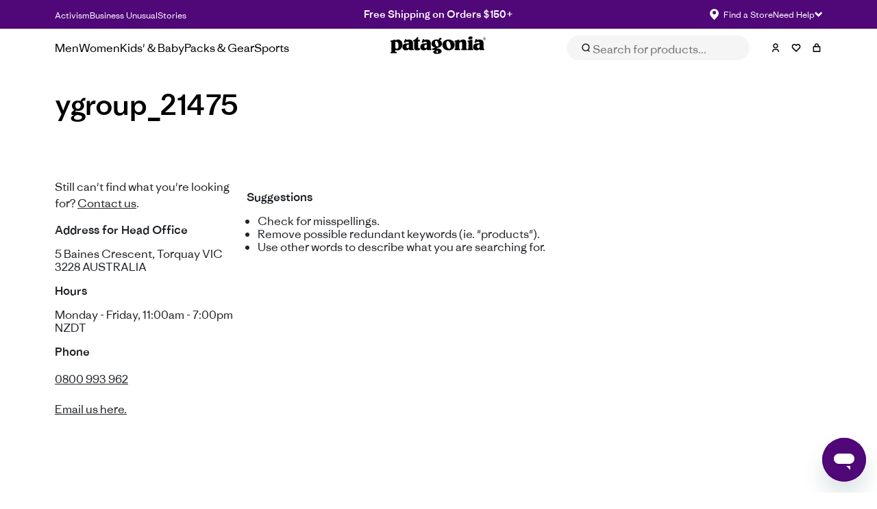

--- FILE ---
content_type: text/html; charset=utf-8
request_url: https://www.patagonia.co.nz/collections/ygroup_21475
body_size: 60430
content:
<!doctype html>
<html class="no-js" lang="en">
<head>
	<link rel="preconnect" href="https://cdn.shopify.com" crossorigin><meta charset="utf-8">
	<meta http-equiv="X-UA-Compatible" content="IE=edge">
	<meta name="viewport" content="width=device-width,initial-scale=1">
	<meta name="theme-color" content="">
	<meta name="format-detection" content="telephone=no">
	
		<link rel="canonical" href="https://www.patagonia.co.nz/collections/ygroup_21475">
	
	
	<link rel="stylesheet" href="https://use.typekit.net/ora7vfj.css">
	

	
    <meta name="robots" content="index,follow">



      




  <link rel="alternate" hreflang="de-at" href="https://eu.patagonia.com/at/de/shop/ygroup_21475" />
  <link rel="alternate" hreflang="de-ch" href="https://eu.patagonia.com/ch/de/shop/ygroup_21475" />
  <link rel="alternate" hreflang="de-de" href="https://eu.patagonia.com/de/de/shop/ygroup_21475" />
  <link rel="alternate" hreflang="de-lu" href="https://eu.patagonia.com/lu/de/shop/ygroup_21475" />
  <link rel="alternate" hreflang="en-at" href="https://eu.patagonia.com/at/en/shop/ygroup_21475" />
  <link rel="alternate" hreflang="en-au" href="https://www.patagonia.com.au/collections/ygroup_21475" />
  <link rel="alternate" hreflang="en-nz" href="https://www.patagonia.co.nz/collections/ygroup_21475" />
  <link rel="alternate" hreflang="en-be" href="https://eu.patagonia.com/be/en/shop/ygroup_21475" />
  <link rel="alternate" hreflang="en-bg" href="https://eu.patagonia.com/bg/en/shop/ygroup_21475" />
  <link rel="alternate" hreflang="en-ca" href="https://www.patagonia.ca/shop/ygroup_21475" />
  <link rel="alternate" hreflang="en-ch" href="https://eu.patagonia.com/ch/en/shop/ygroup_21475" />
  <link rel="alternate" hreflang="en-cy" href="https://eu.patagonia.com/cy/en/shop/ygroup_21475" />
  <link rel="alternate" hreflang="en-cz" href="https://eu.patagonia.com/cz/en/shop/ygroup_21475" />
  <link rel="alternate" hreflang="en-de" href="https://eu.patagonia.com/de/en/shop/ygroup_21475" />
  <link rel="alternate" hreflang="en-dk" href="https://eu.patagonia.com/dk/en/shop/ygroup_21475" />
  <link rel="alternate" hreflang="en-ee" href="https://eu.patagonia.com/ee/en/shop/ygroup_21475" />
  <link rel="alternate" hreflang="en-es" href="https://eu.patagonia.com/es/en/shop/ygroup_21475" />
  <link rel="alternate" hreflang="en-fi" href="https://eu.patagonia.com/fi/en/shop/ygroup_21475" />
  <link rel="alternate" hreflang="en-fr" href="https://eu.patagonia.com/fr/en/shop/ygroup_21475" />
  <link rel="alternate" hreflang="en-gb" href="https://eu.patagonia.com/gb/en/shop/ygroup_21475" />
  <link rel="alternate" hreflang="en-gr" href="https://eu.patagonia.com/gr/en/shop/ygroup_21475" />
  <link rel="alternate" hreflang="en-hr" href="https://eu.patagonia.com/hr/en/shop/ygroup_21475" />
  <link rel="alternate" hreflang="en-hu" href="https://eu.patagonia.com/hu/en/shop/ygroup_21475" />
  <link rel="alternate" hreflang="en-ie" href="https://eu.patagonia.com/ie/en/shop/ygroup_21475" />
  <link rel="alternate" hreflang="en-it" href="https://eu.patagonia.com/it/en/shop/ygroup_21475" />
  <link rel="alternate" hreflang="en-lt" href="https://eu.patagonia.com/lt/en/shop/ygroup_21475" />
  <link rel="alternate" hreflang="en-lu" href="https://eu.patagonia.com/lu/en/shop/ygroup_21475" />
  <link rel="alternate" hreflang="en-lv" href="https://eu.patagonia.com/lv/en/shop/ygroup_21475" />
  <link rel="alternate" hreflang="en-mt" href="https://eu.patagonia.com/mt/en/shop/ygroup_21475" />
  <link rel="alternate" hreflang="en-nl" href="https://eu.patagonia.com/nl/en/shop/ygroup_21475" />
  <link rel="alternate" hreflang="en-no" href="https://eu.patagonia.com/no/en/shop/ygroup_21475" />
  <link rel="alternate" hreflang="en-pl" href="https://eu.patagonia.com/pl/en/shop/ygroup_21475" />
  <link rel="alternate" hreflang="en-pt" href="https://eu.patagonia.com/pt/en/shop/ygroup_21475" />
  <link rel="alternate" hreflang="en-ro" href="https://eu.patagonia.com/ro/en/shop/ygroup_21475" />
  <link rel="alternate" hreflang="en-se" href="https://eu.patagonia.com/se/en/shop/ygroup_21475" />
  <link rel="alternate" hreflang="en-si" href="https://eu.patagonia.com/si/en/shop/ygroup_21475" />
  <link rel="alternate" hreflang="en-sk" href="https://eu.patagonia.com/sk/en/shop/ygroup_21475" />
  <link rel="alternate" hreflang="en-us" href="https://www.patagonia.com/shop/ygroup_21475" />
  <link rel="alternate" hreflang="fr-be" href="https://eu.patagonia.com/be/fr/shop/ygroup_21475" />
  <link rel="alternate" hreflang="fr-ch" href="https://eu.patagonia.com/ch/fr/shop/ygroup_21475" />
  <link rel="alternate" hreflang="fr-fr" href="https://eu.patagonia.com/fr/fr/shop/ygroup_21475" />
  <link rel="alternate" hreflang="fr-lu" href="https://eu.patagonia.com/gb/en/shop/ygroup_21475" />
  <link rel="alternate" hreflang="it-ch" href="https://eu.patagonia.com/ch/it/shop/ygroup_21475" />
  <link rel="alternate" hreflang="it-it" href="https://eu.patagonia.com/it/it/shop/ygroup_21475" />
  <link rel="alternate" hreflang="ja-jp" href="https://www.patagonia.jp/shop/ygroup_21475" />

    
<link rel="icon" type="image/png" href="//www.patagonia.co.nz/cdn/shop/files/favicon_1_32x32.png?v=1726464840">
	
	

	<title>ygroup_21475 - Patagonia New Zealand</title><meta name="original_title" content="ygroup_21475">


<meta property="og:site_name" content="Patagonia NZ">
<meta property="og:url" content="https://www.patagonia.co.nz/collections/ygroup_21475">
<meta property="og:title" content="ygroup_21475 - Patagonia New Zealand">
<meta property="og:type" content="product.group">
<meta property="og:description" content="Patagonia is a designer of outdoor clothing and gear for the silent sports: climbing, surfing, skiing and snowboarding, mountain biking, trail running, and fly fishing."><meta property="og:image" content="http://www.patagonia.co.nz/cdn/shop/files/classic_patagonia_2.jpg?v=1626176160">
  <meta property="og:image:secure_url" content="http://www.patagonia.co.nz/cdn/shop/files/classic_patagonia_2.jpg?v=1626176160">
  <meta property="og:image:width" content="489">
  <meta property="og:image:height" content="246"><meta name="twitter:card" content="summary_large_image">
<meta name="twitter:title" content="ygroup_21475 - Patagonia New Zealand">
<meta name="twitter:description" content="Patagonia is a designer of outdoor clothing and gear for the silent sports: climbing, surfing, skiing and snowboarding, mountain biking, trail running, and fly fishing.">

	<script src="//www.patagonia.co.nz/cdn/shop/t/255/assets/constants.js?v=95358004781563950421729052575" defer="defer"></script>
	<script src="//www.patagonia.co.nz/cdn/shop/t/255/assets/pubsub.js?v=158357773527763999511729052577" defer="defer"></script>
	<script src="//www.patagonia.co.nz/cdn/shop/t/255/assets/global.js?v=100503928050248238261763594993" defer="defer"></script>
	<script src="//www.patagonia.co.nz/cdn/shop/t/255/assets/cartWatcher.js?v=61714647836179254051762839007" defer="defer"></script>

	
	


<script>
  // requestIdleCallback shim https://gist.github.com/paullewis/55efe5d6f05434a96c36
  window.requestIdleCallback=window.requestIdleCallback||function(e){return setTimeout(function(){var n=Date.now();e({didTimeout:!1,timeRemaining:function(){return Math.max(0,50-(Date.now()-n))}})},1)},window.cancelIdleCallback=window.cancelIdleCallback||function(e){clearTimeout(e)};
</script>












<link rel="canonical" href="https://www.patagonia.co.nz/collections/ygroup_21475">
<link href="//www.patagonia.co.nz/cdn/shop/t/255/assets/base.css?v=46134354809839984841733196104" rel="stylesheet" type="text/css" media="all" />
  
<script type="text/javascript">
	  (function e(){var e=document.createElement("script");e.type="text/javascript",e.async=true,e.src="//staticw2.yotpo.com/KYV6aH50O0mCvKEJHQttZVWIvv6fJlT21Bt64M0h/widget.js";var t=document.getElementsByTagName("script")[0];t.parentNode.insertBefore(e,t)})();
	</script><meta property="theme:template" content="collection">

	<script>
		document.documentElement.className = document.documentElement.className.replace('no-js', 'js');
	</script>
	



<style data-shopify>
    
        @font-face {
            font-family: RidgewaySans;
            src: url(//www.patagonia.co.nz/cdn/shop/files/RidgewaySans-Bold.ttf?v=13610892506545176574) format('truetype');
            
            
                font-weight: bold;
            
            
            
                font-style: normal;
            

            font-display: swap;
        }
    
        @font-face {
            font-family: RidgewaySans;
            src: url(//www.patagonia.co.nz/cdn/shop/files/RidgewaySans-BoldItalic.ttf?v=884885130513247881) format('truetype');
            
            
                font-weight: bold;
            
            
            
                font-style: italic;
            

            font-display: swap;
        }
    
        @font-face {
            font-family: RidgewaySans;
            src: url(//www.patagonia.co.nz/cdn/shop/files/RidgewaySans-Heavy.ttf?v=2696637851744715219) format('truetype');
            
            
                font-weight: 900;
            
            
            
                font-style: normal;
            

            font-display: swap;
        }
    
        @font-face {
            font-family: RidgewaySans;
            src: url(//www.patagonia.co.nz/cdn/shop/files/RidgewaySans-HeavyItalic.ttf?v=11026964571035894686) format('truetype');
            
            
                font-weight: 900;
            
            
            
                font-style: italic;
            

            font-display: swap;
        }
    
        @font-face {
            font-family: RidgewaySans;
            src: url(//www.patagonia.co.nz/cdn/shop/files/RidgewaySans-Light.ttf?v=2413296188760766180) format('truetype');
            
            
                font-weight: 300;
            
            
            
                font-style: normal;
            

            font-display: swap;
        }
    
        @font-face {
            font-family: RidgewaySans;
            src: url(//www.patagonia.co.nz/cdn/shop/files/RidgewaySans-LightItalic.ttf?v=7596212342461359406) format('truetype');
            
            
                font-weight: 300;
            
            
            
                font-style: italic;
            

            font-display: swap;
        }
    
        @font-face {
            font-family: RidgewaySans;
            src: url(//www.patagonia.co.nz/cdn/shop/files/RidgewaySans-Medium.ttf?v=6982828072131189804) format('truetype');
            
            
                font-weight: 500;
            
            
            
                font-style: normal;
            

            font-display: swap;
        }
    
        @font-face {
            font-family: RidgewaySans;
            src: url(//www.patagonia.co.nz/cdn/shop/files/RidgewaySans-MediumItalic.ttf?v=6566717560714197026) format('truetype');
            
            
                font-weight: 500;
            
            
            
                font-style: italic;
            

            font-display: swap;
        }
    
        @font-face {
            font-family: RidgewaySans;
            src: url(//www.patagonia.co.nz/cdn/shop/files/RidgewaySans-Regular.ttf?v=15982239319475856704) format('truetype');
            
            
                font-weight: normal;
            
            
            
                font-style: normal;
            

            font-display: swap;
        }
    
        @font-face {
            font-family: RidgewaySans;
            src: url(//www.patagonia.co.nz/cdn/shop/files/RidgewaySans-RegularItalic.ttf?v=15369517741600989301) format('truetype');
            
            
                font-weight: normal;
            
            
            
                font-style: italic;
            

            font-display: swap;
        }
    

    
        @font-face {
            font-family: RidgewaySans;
            src: url(//www.patagonia.co.nz/cdn/shop/files/RidgewaySans-Bold.ttf?v=13610892506545176574) format('truetype');
            
            
                font-weight: bold;
            
            
            
                font-style: normal;
            

            font-display: swap;
        }

    
        @font-face {
            font-family: RidgewaySans;
            src: url(//www.patagonia.co.nz/cdn/shop/files/RidgewaySans-BoldItalic.ttf?v=884885130513247881) format('truetype');
            
            
                font-weight: bold;
            
            
            
                font-style: italic;
            

            font-display: swap;
        }

    
        @font-face {
            font-family: RidgewaySans;
            src: url(//www.patagonia.co.nz/cdn/shop/files/RidgewaySans-Heavy.ttf?v=2696637851744715219) format('truetype');
            
            
                font-weight: 900;
            
            
            
                font-style: normal;
            

            font-display: swap;
        }

    
        @font-face {
            font-family: RidgewaySans;
            src: url(//www.patagonia.co.nz/cdn/shop/files/RidgewaySans-HeavyItalic.ttf?v=11026964571035894686) format('truetype');
            
            
                font-weight: 900;
            
            
            
                font-style: italic;
            

            font-display: swap;
        }

    
        @font-face {
            font-family: RidgewaySans;
            src: url(//www.patagonia.co.nz/cdn/shop/files/RidgewaySans-Light.ttf?v=2413296188760766180) format('truetype');
            
            
                font-weight: 300;
            
            
            
                font-style: normal;
            

            font-display: swap;
        }

    
        @font-face {
            font-family: RidgewaySans;
            src: url(//www.patagonia.co.nz/cdn/shop/files/RidgewaySans-LightItalic.ttf?v=7596212342461359406) format('truetype');
            
            
                font-weight: 300;
            
            
            
                font-style: italic;
            

            font-display: swap;
        }

    
        @font-face {
            font-family: RidgewaySans;
            src: url(//www.patagonia.co.nz/cdn/shop/files/RidgewaySans-Medium.ttf?v=6982828072131189804) format('truetype');
            
            
                font-weight: 500;
            
            
            
                font-style: normal;
            

            font-display: swap;
        }

    
        @font-face {
            font-family: RidgewaySans;
            src: url(//www.patagonia.co.nz/cdn/shop/files/RidgewaySans-MediumItalic.ttf?v=6566717560714197026) format('truetype');
            
            
                font-weight: 500;
            
            
            
                font-style: italic;
            

            font-display: swap;
        }

    
        @font-face {
            font-family: RidgewaySans;
            src: url(//www.patagonia.co.nz/cdn/shop/files/RidgewaySans-Regular.ttf?v=15982239319475856704) format('truetype');
            
            
                font-weight: normal;
            
            
            
                font-style: normal;
            

            font-display: swap;
        }

    
        @font-face {
            font-family: RidgewaySans;
            src: url(//www.patagonia.co.nz/cdn/shop/files/RidgewaySans-RegularItalic.ttf?v=15369517741600989301) format('truetype');
            
            
                font-weight: normal;
            
            
            
                font-style: italic;
            

            font-display: swap;
        }

    
    html, body {
        --font-heading-family: RidgewaySans;
        --font-body-family: RidgewaySans;
    }
</style>

	<link rel="stylesheet" href="https://cdn.jsdelivr.net/npm/swiper@10/swiper-bundle.min.css">
	<link rel="stylesheet" href="//www.patagonia.co.nz/cdn/shop/t/255/assets/main.build.css?v=96485594882605074951768879565">
	<link rel="stylesheet" href="//www.patagonia.co.nz/cdn/shop/t/255/assets/custom.css?v=129164609478787869721768879564">
	
	
	
	
	<!-- YOTPO script -->
	
<!--begin-boost-pfs-filter-css-->
  
<!--end-boost-pfs-filter-css-->









<link
	rel="stylesheet"
	href="//www.patagonia.co.nz/cdn/shop/t/255/assets/component-predictive-search.css?v=149950983878264269091763515523"
	media="print"
	onload="this.media='all'"
>
<link href="//www.patagonia.co.nz/cdn/shop/t/255/assets/fancybox.css?v=64330620166145345251693201324" rel="stylesheet" type="text/css" media="all" />
<link href="//www.patagonia.co.nz/cdn/shop/t/255/assets/component-loading-overlay.css?v=167310470843593579841683699749" rel="stylesheet" type="text/css" media="all" />


<!-- Start of patagoniaanz Zendesk Widget script -->

<script type="text/javascript">
	var afterZendeskChatInit = function() {

	};

	function initZendeskChat() {
		var script = document.createElement('script');
		script.id = 'ze-snippet';
		script.src = ' https://static.zdassets.com/ekr/snippet.js?key=d8291fa1-cf58-4efe-a6a5-42f406e7472f';
		script.onload = afterZendeskChatInit;
		document.head.appendChild(script);


	}
	setTimeout(function() {
		initZendeskChat();
			  
			// List of script URLs to remove
			  var scriptsToRemove = ["https://cdn.shopify.com/s/files/1/1605/8669/t/408/assets/zendesk-embeddable.js?v=1588906206&shop=patagonia-au.myshopify.com"]
			  ;
		  
			  // Function to remove the scripts
			  function removeScripts() {
				var scripts = document.getElementsByTagName('script');
				
				for (var i = scripts.length - 1; i >= 0; i--) {
				  var script = scripts[i];
				  if (script.src) {
					for (var j = 0; j < scriptsToRemove.length; j++) {
					  if (script.src.indexOf(scriptsToRemove[j]) !== -1) {
						script.parentNode.removeChild(script);
					
						break; // Exit the loop once the script is removed
					  }
					}
				  }
				}
			
			  }
			  removeScripts()
		
	
	  }, 5000);
	  

	window.activeZendesk = function(e) {
		if (typeof zE !== 'undefined') {
			zE(function() {
				zE.activate();
			});
		}
	};
</script>

<!-- Storytelling animation scripts -->






<!-- End Storytelling animation scripts -->

<!-- End of patagoniaanz Zendesk Widget script -->


	



<script src="https://snapui.searchspring.io/jhppl1/bundle.js" id="searchspring-context">
	 
			collection = { id: "272273965125", name: "ygroup_21475", handle: "ygroup_21475" };
		
		template = "collection";
	
	format = "${{amount}}";

</script>

<!-- BEGIN app block: shopify://apps/klaviyo-email-marketing-sms/blocks/klaviyo-onsite-embed/2632fe16-c075-4321-a88b-50b567f42507 -->












  <script async src="https://static.klaviyo.com/onsite/js/U3WHJE/klaviyo.js?company_id=U3WHJE"></script>
  <script>!function(){if(!window.klaviyo){window._klOnsite=window._klOnsite||[];try{window.klaviyo=new Proxy({},{get:function(n,i){return"push"===i?function(){var n;(n=window._klOnsite).push.apply(n,arguments)}:function(){for(var n=arguments.length,o=new Array(n),w=0;w<n;w++)o[w]=arguments[w];var t="function"==typeof o[o.length-1]?o.pop():void 0,e=new Promise((function(n){window._klOnsite.push([i].concat(o,[function(i){t&&t(i),n(i)}]))}));return e}}})}catch(n){window.klaviyo=window.klaviyo||[],window.klaviyo.push=function(){var n;(n=window._klOnsite).push.apply(n,arguments)}}}}();</script>

  




  <script>
    window.klaviyoReviewsProductDesignMode = false
  </script>







<!-- END app block --><!-- BEGIN app block: shopify://apps/elevar-conversion-tracking/blocks/dataLayerEmbed/bc30ab68-b15c-4311-811f-8ef485877ad6 -->



<script type="module" dynamic>
  const configUrl = "/a/elevar/static/configs/3472111de88eaa3deeef6dff629e66548e60b184/config.js";
  const config = (await import(configUrl)).default;
  const scriptUrl = config.script_src_app_theme_embed;

  if (scriptUrl) {
    const { handler } = await import(scriptUrl);

    await handler(
      config,
      {
        cartData: {
  marketId: "220692549",
  attributes:{},
  cartTotal: "0.0",
  currencyCode:"NZD",
  items: []
}
,
        user: {cartTotal: "0.0",
    currencyCode:"NZD",customer: {},
}
,
        isOnCartPage:false,
        collectionView:{
    currencyCode:"NZD",
    items: []
  },
        searchResultsView:null,
        productView:null,
        checkoutComplete: null
      }
    );
  }
</script>


<!-- END app block --><!-- BEGIN app block: shopify://apps/helium-customer-fields/blocks/app-embed/bab58598-3e6a-4377-aaaa-97189b15f131 -->







































<script>
  if ('CF' in window) {
    window.CF.appEmbedEnabled = true;
  } else {
    window.CF = {
      appEmbedEnabled: true,
    };
  }

  window.CF.editAccountFormId = "";
  window.CF.registrationFormId = "";
</script>

<!-- BEGIN app snippet: patch-registration-links -->







































<script>
  function patchRegistrationLinks() {
    const PATCHABLE_LINKS_SELECTOR = 'a[href*="/account/register"]';

    const search = new URLSearchParams(window.location.search);
    const checkoutUrl = search.get('checkout_url');
    const returnUrl = search.get('return_url');

    const redirectUrl = checkoutUrl || returnUrl;
    if (!redirectUrl) return;

    const registrationLinks = Array.from(document.querySelectorAll(PATCHABLE_LINKS_SELECTOR));
    registrationLinks.forEach(link => {
      const url = new URL(link.href);

      url.searchParams.set('return_url', redirectUrl);

      link.href = url.href;
    });
  }

  if (['complete', 'interactive', 'loaded'].includes(document.readyState)) {
    patchRegistrationLinks();
  } else {
    document.addEventListener('DOMContentLoaded', () => patchRegistrationLinks());
  }
</script><!-- END app snippet -->
<!-- BEGIN app snippet: patch-login-grecaptcha-conflict -->







































<script>
  // Fixes a problem where both grecaptcha and hcaptcha response fields are included in the /account/login form submission
  // resulting in a 404 on the /challenge page.
  // This is caused by our triggerShopifyRecaptchaLoad function in initialize-forms.liquid.ejs
  // The fix itself just removes the unnecessary g-recaptcha-response input

  function patchLoginGrecaptchaConflict() {
    Array.from(document.querySelectorAll('form')).forEach(form => {
      form.addEventListener('submit', e => {
        const grecaptchaResponse = form.querySelector('[name="g-recaptcha-response"]');
        const hcaptchaResponse = form.querySelector('[name="h-captcha-response"]');

        if (grecaptchaResponse && hcaptchaResponse) {
          // Can't use both. Only keep hcaptcha response field.
          grecaptchaResponse.parentElement.removeChild(grecaptchaResponse);
        }
      })
    })
  }

  if (['complete', 'interactive', 'loaded'].includes(document.readyState)) {
    patchLoginGrecaptchaConflict();
  } else {
    document.addEventListener('DOMContentLoaded', () => patchLoginGrecaptchaConflict());
  }
</script><!-- END app snippet -->
<!-- BEGIN app snippet: embed-data -->


























































<script>
  window.CF.version = "5.1.3";
  window.CF.environment = 
  {
  
  "domain": "patagonia-nz.myshopify.com",
  "servicesToken": "1768995239:6913fdee0a017502866bebdfe48c5e65afd7b6fb4ecef57cfdbced3d163fbe9a",
  "baseApiUrl": "https:\/\/app.customerfields.com",
  "captchaSiteKey": "6LfohsAfAAAAABFCCoPRDqJK1hv-DEcq0vgqJPXi",
  "captchaEnabled": true,
  "proxyPath": "\/tools\/customr",
  "countries": [{"name":"Afghanistan","code":"AF"},{"name":"Åland Islands","code":"AX"},{"name":"Albania","code":"AL"},{"name":"Algeria","code":"DZ"},{"name":"Andorra","code":"AD"},{"name":"Angola","code":"AO"},{"name":"Anguilla","code":"AI"},{"name":"Antigua \u0026 Barbuda","code":"AG"},{"name":"Argentina","code":"AR","provinces":[{"name":"Buenos Aires Province","code":"B"},{"name":"Catamarca","code":"K"},{"name":"Chaco","code":"H"},{"name":"Chubut","code":"U"},{"name":"Buenos Aires (Autonomous City)","code":"C"},{"name":"Córdoba","code":"X"},{"name":"Corrientes","code":"W"},{"name":"Entre Ríos","code":"E"},{"name":"Formosa","code":"P"},{"name":"Jujuy","code":"Y"},{"name":"La Pampa","code":"L"},{"name":"La Rioja","code":"F"},{"name":"Mendoza","code":"M"},{"name":"Misiones","code":"N"},{"name":"Neuquén","code":"Q"},{"name":"Río Negro","code":"R"},{"name":"Salta","code":"A"},{"name":"San Juan","code":"J"},{"name":"San Luis","code":"D"},{"name":"Santa Cruz","code":"Z"},{"name":"Santa Fe","code":"S"},{"name":"Santiago del Estero","code":"G"},{"name":"Tierra del Fuego","code":"V"},{"name":"Tucumán","code":"T"}]},{"name":"Armenia","code":"AM"},{"name":"Aruba","code":"AW"},{"name":"Ascension Island","code":"AC"},{"name":"Australia","code":"AU","provinces":[{"name":"Australian Capital Territory","code":"ACT"},{"name":"New South Wales","code":"NSW"},{"name":"Northern Territory","code":"NT"},{"name":"Queensland","code":"QLD"},{"name":"South Australia","code":"SA"},{"name":"Tasmania","code":"TAS"},{"name":"Victoria","code":"VIC"},{"name":"Western Australia","code":"WA"}]},{"name":"Austria","code":"AT"},{"name":"Azerbaijan","code":"AZ"},{"name":"Bahamas","code":"BS"},{"name":"Bahrain","code":"BH"},{"name":"Bangladesh","code":"BD"},{"name":"Barbados","code":"BB"},{"name":"Belarus","code":"BY"},{"name":"Belgium","code":"BE"},{"name":"Belize","code":"BZ"},{"name":"Benin","code":"BJ"},{"name":"Bermuda","code":"BM"},{"name":"Bhutan","code":"BT"},{"name":"Bolivia","code":"BO"},{"name":"Bosnia \u0026 Herzegovina","code":"BA"},{"name":"Botswana","code":"BW"},{"name":"Brazil","code":"BR","provinces":[{"name":"Acre","code":"AC"},{"name":"Alagoas","code":"AL"},{"name":"Amapá","code":"AP"},{"name":"Amazonas","code":"AM"},{"name":"Bahia","code":"BA"},{"name":"Ceará","code":"CE"},{"name":"Federal District","code":"DF"},{"name":"Espírito Santo","code":"ES"},{"name":"Goiás","code":"GO"},{"name":"Maranhão","code":"MA"},{"name":"Mato Grosso","code":"MT"},{"name":"Mato Grosso do Sul","code":"MS"},{"name":"Minas Gerais","code":"MG"},{"name":"Pará","code":"PA"},{"name":"Paraíba","code":"PB"},{"name":"Paraná","code":"PR"},{"name":"Pernambuco","code":"PE"},{"name":"Piauí","code":"PI"},{"name":"Rio Grande do Norte","code":"RN"},{"name":"Rio Grande do Sul","code":"RS"},{"name":"Rio de Janeiro","code":"RJ"},{"name":"Rondônia","code":"RO"},{"name":"Roraima","code":"RR"},{"name":"Santa Catarina","code":"SC"},{"name":"São Paulo","code":"SP"},{"name":"Sergipe","code":"SE"},{"name":"Tocantins","code":"TO"}]},{"name":"British Indian Ocean Territory","code":"IO"},{"name":"British Virgin Islands","code":"VG"},{"name":"Brunei","code":"BN"},{"name":"Bulgaria","code":"BG"},{"name":"Burkina Faso","code":"BF"},{"name":"Burundi","code":"BI"},{"name":"Cambodia","code":"KH"},{"name":"Cameroon","code":"CM"},{"name":"Canada","code":"CA","provinces":[{"name":"Alberta","code":"AB"},{"name":"British Columbia","code":"BC"},{"name":"Manitoba","code":"MB"},{"name":"New Brunswick","code":"NB"},{"name":"Newfoundland and Labrador","code":"NL"},{"name":"Northwest Territories","code":"NT"},{"name":"Nova Scotia","code":"NS"},{"name":"Nunavut","code":"NU"},{"name":"Ontario","code":"ON"},{"name":"Prince Edward Island","code":"PE"},{"name":"Quebec","code":"QC"},{"name":"Saskatchewan","code":"SK"},{"name":"Yukon","code":"YT"}]},{"name":"Cape Verde","code":"CV"},{"name":"Caribbean Netherlands","code":"BQ"},{"name":"Cayman Islands","code":"KY"},{"name":"Central African Republic","code":"CF"},{"name":"Chad","code":"TD"},{"name":"Chile","code":"CL","provinces":[{"name":"Arica y Parinacota","code":"AP"},{"name":"Tarapacá","code":"TA"},{"name":"Antofagasta","code":"AN"},{"name":"Atacama","code":"AT"},{"name":"Coquimbo","code":"CO"},{"name":"Valparaíso","code":"VS"},{"name":"Santiago Metropolitan","code":"RM"},{"name":"Libertador General Bernardo O’Higgins","code":"LI"},{"name":"Maule","code":"ML"},{"name":"Ñuble","code":"NB"},{"name":"Bío Bío","code":"BI"},{"name":"Araucanía","code":"AR"},{"name":"Los Ríos","code":"LR"},{"name":"Los Lagos","code":"LL"},{"name":"Aysén","code":"AI"},{"name":"Magallanes Region","code":"MA"}]},{"name":"China","code":"CN","provinces":[{"name":"Anhui","code":"AH"},{"name":"Beijing","code":"BJ"},{"name":"Chongqing","code":"CQ"},{"name":"Fujian","code":"FJ"},{"name":"Gansu","code":"GS"},{"name":"Guangdong","code":"GD"},{"name":"Guangxi","code":"GX"},{"name":"Guizhou","code":"GZ"},{"name":"Hainan","code":"HI"},{"name":"Hebei","code":"HE"},{"name":"Heilongjiang","code":"HL"},{"name":"Henan","code":"HA"},{"name":"Hubei","code":"HB"},{"name":"Hunan","code":"HN"},{"name":"Inner Mongolia","code":"NM"},{"name":"Jiangsu","code":"JS"},{"name":"Jiangxi","code":"JX"},{"name":"Jilin","code":"JL"},{"name":"Liaoning","code":"LN"},{"name":"Ningxia","code":"NX"},{"name":"Qinghai","code":"QH"},{"name":"Shaanxi","code":"SN"},{"name":"Shandong","code":"SD"},{"name":"Shanghai","code":"SH"},{"name":"Shanxi","code":"SX"},{"name":"Sichuan","code":"SC"},{"name":"Tianjin","code":"TJ"},{"name":"Xinjiang","code":"XJ"},{"name":"Tibet","code":"YZ"},{"name":"Yunnan","code":"YN"},{"name":"Zhejiang","code":"ZJ"}]},{"name":"Christmas Island","code":"CX"},{"name":"Cocos (Keeling) Islands","code":"CC"},{"name":"Colombia","code":"CO","provinces":[{"name":"Capital District","code":"DC"},{"name":"Amazonas","code":"AMA"},{"name":"Antioquia","code":"ANT"},{"name":"Arauca","code":"ARA"},{"name":"Atlántico","code":"ATL"},{"name":"Bolívar","code":"BOL"},{"name":"Boyacá","code":"BOY"},{"name":"Caldas","code":"CAL"},{"name":"Caquetá","code":"CAQ"},{"name":"Casanare","code":"CAS"},{"name":"Cauca","code":"CAU"},{"name":"Cesar","code":"CES"},{"name":"Chocó","code":"CHO"},{"name":"Córdoba","code":"COR"},{"name":"Cundinamarca","code":"CUN"},{"name":"Guainía","code":"GUA"},{"name":"Guaviare","code":"GUV"},{"name":"Huila","code":"HUI"},{"name":"La Guajira","code":"LAG"},{"name":"Magdalena","code":"MAG"},{"name":"Meta","code":"MET"},{"name":"Nariño","code":"NAR"},{"name":"Norte de Santander","code":"NSA"},{"name":"Putumayo","code":"PUT"},{"name":"Quindío","code":"QUI"},{"name":"Risaralda","code":"RIS"},{"name":"San Andrés \u0026 Providencia","code":"SAP"},{"name":"Santander","code":"SAN"},{"name":"Sucre","code":"SUC"},{"name":"Tolima","code":"TOL"},{"name":"Valle del Cauca","code":"VAC"},{"name":"Vaupés","code":"VAU"},{"name":"Vichada","code":"VID"}]},{"name":"Comoros","code":"KM"},{"name":"Congo - Brazzaville","code":"CG"},{"name":"Congo - Kinshasa","code":"CD"},{"name":"Cook Islands","code":"CK"},{"name":"Costa Rica","code":"CR","provinces":[{"name":"Alajuela","code":"CR-A"},{"name":"Cartago","code":"CR-C"},{"name":"Guanacaste","code":"CR-G"},{"name":"Heredia","code":"CR-H"},{"name":"Limón","code":"CR-L"},{"name":"Puntarenas","code":"CR-P"},{"name":"San José","code":"CR-SJ"}]},{"name":"Croatia","code":"HR"},{"name":"Curaçao","code":"CW"},{"name":"Cyprus","code":"CY"},{"name":"Czechia","code":"CZ"},{"name":"Côte d’Ivoire","code":"CI"},{"name":"Denmark","code":"DK"},{"name":"Djibouti","code":"DJ"},{"name":"Dominica","code":"DM"},{"name":"Dominican Republic","code":"DO"},{"name":"Ecuador","code":"EC"},{"name":"Egypt","code":"EG","provinces":[{"name":"6th of October","code":"SU"},{"name":"Al Sharqia","code":"SHR"},{"name":"Alexandria","code":"ALX"},{"name":"Aswan","code":"ASN"},{"name":"Asyut","code":"AST"},{"name":"Beheira","code":"BH"},{"name":"Beni Suef","code":"BNS"},{"name":"Cairo","code":"C"},{"name":"Dakahlia","code":"DK"},{"name":"Damietta","code":"DT"},{"name":"Faiyum","code":"FYM"},{"name":"Gharbia","code":"GH"},{"name":"Giza","code":"GZ"},{"name":"Helwan","code":"HU"},{"name":"Ismailia","code":"IS"},{"name":"Kafr el-Sheikh","code":"KFS"},{"name":"Luxor","code":"LX"},{"name":"Matrouh","code":"MT"},{"name":"Minya","code":"MN"},{"name":"Monufia","code":"MNF"},{"name":"New Valley","code":"WAD"},{"name":"North Sinai","code":"SIN"},{"name":"Port Said","code":"PTS"},{"name":"Qalyubia","code":"KB"},{"name":"Qena","code":"KN"},{"name":"Red Sea","code":"BA"},{"name":"Sohag","code":"SHG"},{"name":"South Sinai","code":"JS"},{"name":"Suez","code":"SUZ"}]},{"name":"El Salvador","code":"SV","provinces":[{"name":"Ahuachapán","code":"SV-AH"},{"name":"Cabañas","code":"SV-CA"},{"name":"Chalatenango","code":"SV-CH"},{"name":"Cuscatlán","code":"SV-CU"},{"name":"La Libertad","code":"SV-LI"},{"name":"La Paz","code":"SV-PA"},{"name":"La Unión","code":"SV-UN"},{"name":"Morazán","code":"SV-MO"},{"name":"San Miguel","code":"SV-SM"},{"name":"San Salvador","code":"SV-SS"},{"name":"San Vicente","code":"SV-SV"},{"name":"Santa Ana","code":"SV-SA"},{"name":"Sonsonate","code":"SV-SO"},{"name":"Usulután","code":"SV-US"}]},{"name":"Equatorial Guinea","code":"GQ"},{"name":"Eritrea","code":"ER"},{"name":"Estonia","code":"EE"},{"name":"Eswatini","code":"SZ"},{"name":"Ethiopia","code":"ET"},{"name":"Falkland Islands","code":"FK"},{"name":"Faroe Islands","code":"FO"},{"name":"Fiji","code":"FJ"},{"name":"Finland","code":"FI"},{"name":"France","code":"FR"},{"name":"French Guiana","code":"GF"},{"name":"French Polynesia","code":"PF"},{"name":"French Southern Territories","code":"TF"},{"name":"Gabon","code":"GA"},{"name":"Gambia","code":"GM"},{"name":"Georgia","code":"GE"},{"name":"Germany","code":"DE"},{"name":"Ghana","code":"GH"},{"name":"Gibraltar","code":"GI"},{"name":"Greece","code":"GR"},{"name":"Greenland","code":"GL"},{"name":"Grenada","code":"GD"},{"name":"Guadeloupe","code":"GP"},{"name":"Guatemala","code":"GT","provinces":[{"name":"Alta Verapaz","code":"AVE"},{"name":"Baja Verapaz","code":"BVE"},{"name":"Chimaltenango","code":"CMT"},{"name":"Chiquimula","code":"CQM"},{"name":"El Progreso","code":"EPR"},{"name":"Escuintla","code":"ESC"},{"name":"Guatemala","code":"GUA"},{"name":"Huehuetenango","code":"HUE"},{"name":"Izabal","code":"IZA"},{"name":"Jalapa","code":"JAL"},{"name":"Jutiapa","code":"JUT"},{"name":"Petén","code":"PET"},{"name":"Quetzaltenango","code":"QUE"},{"name":"Quiché","code":"QUI"},{"name":"Retalhuleu","code":"RET"},{"name":"Sacatepéquez","code":"SAC"},{"name":"San Marcos","code":"SMA"},{"name":"Santa Rosa","code":"SRO"},{"name":"Sololá","code":"SOL"},{"name":"Suchitepéquez","code":"SUC"},{"name":"Totonicapán","code":"TOT"},{"name":"Zacapa","code":"ZAC"}]},{"name":"Guernsey","code":"GG"},{"name":"Guinea","code":"GN"},{"name":"Guinea-Bissau","code":"GW"},{"name":"Guyana","code":"GY"},{"name":"Haiti","code":"HT"},{"name":"Honduras","code":"HN"},{"name":"Hong Kong SAR","code":"HK","provinces":[{"name":"Hong Kong Island","code":"HK"},{"name":"Kowloon","code":"KL"},{"name":"New Territories","code":"NT"}]},{"name":"Hungary","code":"HU"},{"name":"Iceland","code":"IS"},{"name":"India","code":"IN","provinces":[{"name":"Andaman and Nicobar Islands","code":"AN"},{"name":"Andhra Pradesh","code":"AP"},{"name":"Arunachal Pradesh","code":"AR"},{"name":"Assam","code":"AS"},{"name":"Bihar","code":"BR"},{"name":"Chandigarh","code":"CH"},{"name":"Chhattisgarh","code":"CG"},{"name":"Dadra and Nagar Haveli","code":"DN"},{"name":"Daman and Diu","code":"DD"},{"name":"Delhi","code":"DL"},{"name":"Goa","code":"GA"},{"name":"Gujarat","code":"GJ"},{"name":"Haryana","code":"HR"},{"name":"Himachal Pradesh","code":"HP"},{"name":"Jammu and Kashmir","code":"JK"},{"name":"Jharkhand","code":"JH"},{"name":"Karnataka","code":"KA"},{"name":"Kerala","code":"KL"},{"name":"Ladakh","code":"LA"},{"name":"Lakshadweep","code":"LD"},{"name":"Madhya Pradesh","code":"MP"},{"name":"Maharashtra","code":"MH"},{"name":"Manipur","code":"MN"},{"name":"Meghalaya","code":"ML"},{"name":"Mizoram","code":"MZ"},{"name":"Nagaland","code":"NL"},{"name":"Odisha","code":"OR"},{"name":"Puducherry","code":"PY"},{"name":"Punjab","code":"PB"},{"name":"Rajasthan","code":"RJ"},{"name":"Sikkim","code":"SK"},{"name":"Tamil Nadu","code":"TN"},{"name":"Telangana","code":"TS"},{"name":"Tripura","code":"TR"},{"name":"Uttar Pradesh","code":"UP"},{"name":"Uttarakhand","code":"UK"},{"name":"West Bengal","code":"WB"}]},{"name":"Indonesia","code":"ID","provinces":[{"name":"Aceh","code":"AC"},{"name":"Bali","code":"BA"},{"name":"Bangka–Belitung Islands","code":"BB"},{"name":"Banten","code":"BT"},{"name":"Bengkulu","code":"BE"},{"name":"Gorontalo","code":"GO"},{"name":"Jakarta","code":"JK"},{"name":"Jambi","code":"JA"},{"name":"West Java","code":"JB"},{"name":"Central Java","code":"JT"},{"name":"East Java","code":"JI"},{"name":"West Kalimantan","code":"KB"},{"name":"South Kalimantan","code":"KS"},{"name":"Central Kalimantan","code":"KT"},{"name":"East Kalimantan","code":"KI"},{"name":"North Kalimantan","code":"KU"},{"name":"Riau Islands","code":"KR"},{"name":"Lampung","code":"LA"},{"name":"Maluku","code":"MA"},{"name":"North Maluku","code":"MU"},{"name":"North Sumatra","code":"SU"},{"name":"West Nusa Tenggara","code":"NB"},{"name":"East Nusa Tenggara","code":"NT"},{"name":"Papua","code":"PA"},{"name":"West Papua","code":"PB"},{"name":"Riau","code":"RI"},{"name":"South Sumatra","code":"SS"},{"name":"West Sulawesi","code":"SR"},{"name":"South Sulawesi","code":"SN"},{"name":"Central Sulawesi","code":"ST"},{"name":"Southeast Sulawesi","code":"SG"},{"name":"North Sulawesi","code":"SA"},{"name":"West Sumatra","code":"SB"},{"name":"Yogyakarta","code":"YO"}]},{"name":"Iraq","code":"IQ"},{"name":"Ireland","code":"IE","provinces":[{"name":"Carlow","code":"CW"},{"name":"Cavan","code":"CN"},{"name":"Clare","code":"CE"},{"name":"Cork","code":"CO"},{"name":"Donegal","code":"DL"},{"name":"Dublin","code":"D"},{"name":"Galway","code":"G"},{"name":"Kerry","code":"KY"},{"name":"Kildare","code":"KE"},{"name":"Kilkenny","code":"KK"},{"name":"Laois","code":"LS"},{"name":"Leitrim","code":"LM"},{"name":"Limerick","code":"LK"},{"name":"Longford","code":"LD"},{"name":"Louth","code":"LH"},{"name":"Mayo","code":"MO"},{"name":"Meath","code":"MH"},{"name":"Monaghan","code":"MN"},{"name":"Offaly","code":"OY"},{"name":"Roscommon","code":"RN"},{"name":"Sligo","code":"SO"},{"name":"Tipperary","code":"TA"},{"name":"Waterford","code":"WD"},{"name":"Westmeath","code":"WH"},{"name":"Wexford","code":"WX"},{"name":"Wicklow","code":"WW"}]},{"name":"Isle of Man","code":"IM"},{"name":"Israel","code":"IL"},{"name":"Italy","code":"IT","provinces":[{"name":"Agrigento","code":"AG"},{"name":"Alessandria","code":"AL"},{"name":"Ancona","code":"AN"},{"name":"Aosta Valley","code":"AO"},{"name":"Arezzo","code":"AR"},{"name":"Ascoli Piceno","code":"AP"},{"name":"Asti","code":"AT"},{"name":"Avellino","code":"AV"},{"name":"Bari","code":"BA"},{"name":"Barletta-Andria-Trani","code":"BT"},{"name":"Belluno","code":"BL"},{"name":"Benevento","code":"BN"},{"name":"Bergamo","code":"BG"},{"name":"Biella","code":"BI"},{"name":"Bologna","code":"BO"},{"name":"South Tyrol","code":"BZ"},{"name":"Brescia","code":"BS"},{"name":"Brindisi","code":"BR"},{"name":"Cagliari","code":"CA"},{"name":"Caltanissetta","code":"CL"},{"name":"Campobasso","code":"CB"},{"name":"Carbonia-Iglesias","code":"CI"},{"name":"Caserta","code":"CE"},{"name":"Catania","code":"CT"},{"name":"Catanzaro","code":"CZ"},{"name":"Chieti","code":"CH"},{"name":"Como","code":"CO"},{"name":"Cosenza","code":"CS"},{"name":"Cremona","code":"CR"},{"name":"Crotone","code":"KR"},{"name":"Cuneo","code":"CN"},{"name":"Enna","code":"EN"},{"name":"Fermo","code":"FM"},{"name":"Ferrara","code":"FE"},{"name":"Florence","code":"FI"},{"name":"Foggia","code":"FG"},{"name":"Forlì-Cesena","code":"FC"},{"name":"Frosinone","code":"FR"},{"name":"Genoa","code":"GE"},{"name":"Gorizia","code":"GO"},{"name":"Grosseto","code":"GR"},{"name":"Imperia","code":"IM"},{"name":"Isernia","code":"IS"},{"name":"L’Aquila","code":"AQ"},{"name":"La Spezia","code":"SP"},{"name":"Latina","code":"LT"},{"name":"Lecce","code":"LE"},{"name":"Lecco","code":"LC"},{"name":"Livorno","code":"LI"},{"name":"Lodi","code":"LO"},{"name":"Lucca","code":"LU"},{"name":"Macerata","code":"MC"},{"name":"Mantua","code":"MN"},{"name":"Massa and Carrara","code":"MS"},{"name":"Matera","code":"MT"},{"name":"Medio Campidano","code":"VS"},{"name":"Messina","code":"ME"},{"name":"Milan","code":"MI"},{"name":"Modena","code":"MO"},{"name":"Monza and Brianza","code":"MB"},{"name":"Naples","code":"NA"},{"name":"Novara","code":"NO"},{"name":"Nuoro","code":"NU"},{"name":"Ogliastra","code":"OG"},{"name":"Olbia-Tempio","code":"OT"},{"name":"Oristano","code":"OR"},{"name":"Padua","code":"PD"},{"name":"Palermo","code":"PA"},{"name":"Parma","code":"PR"},{"name":"Pavia","code":"PV"},{"name":"Perugia","code":"PG"},{"name":"Pesaro and Urbino","code":"PU"},{"name":"Pescara","code":"PE"},{"name":"Piacenza","code":"PC"},{"name":"Pisa","code":"PI"},{"name":"Pistoia","code":"PT"},{"name":"Pordenone","code":"PN"},{"name":"Potenza","code":"PZ"},{"name":"Prato","code":"PO"},{"name":"Ragusa","code":"RG"},{"name":"Ravenna","code":"RA"},{"name":"Reggio Calabria","code":"RC"},{"name":"Reggio Emilia","code":"RE"},{"name":"Rieti","code":"RI"},{"name":"Rimini","code":"RN"},{"name":"Rome","code":"RM"},{"name":"Rovigo","code":"RO"},{"name":"Salerno","code":"SA"},{"name":"Sassari","code":"SS"},{"name":"Savona","code":"SV"},{"name":"Siena","code":"SI"},{"name":"Syracuse","code":"SR"},{"name":"Sondrio","code":"SO"},{"name":"Taranto","code":"TA"},{"name":"Teramo","code":"TE"},{"name":"Terni","code":"TR"},{"name":"Turin","code":"TO"},{"name":"Trapani","code":"TP"},{"name":"Trentino","code":"TN"},{"name":"Treviso","code":"TV"},{"name":"Trieste","code":"TS"},{"name":"Udine","code":"UD"},{"name":"Varese","code":"VA"},{"name":"Venice","code":"VE"},{"name":"Verbano-Cusio-Ossola","code":"VB"},{"name":"Vercelli","code":"VC"},{"name":"Verona","code":"VR"},{"name":"Vibo Valentia","code":"VV"},{"name":"Vicenza","code":"VI"},{"name":"Viterbo","code":"VT"}]},{"name":"Jamaica","code":"JM"},{"name":"Japan","code":"JP","provinces":[{"name":"Hokkaido","code":"JP-01"},{"name":"Aomori","code":"JP-02"},{"name":"Iwate","code":"JP-03"},{"name":"Miyagi","code":"JP-04"},{"name":"Akita","code":"JP-05"},{"name":"Yamagata","code":"JP-06"},{"name":"Fukushima","code":"JP-07"},{"name":"Ibaraki","code":"JP-08"},{"name":"Tochigi","code":"JP-09"},{"name":"Gunma","code":"JP-10"},{"name":"Saitama","code":"JP-11"},{"name":"Chiba","code":"JP-12"},{"name":"Tokyo","code":"JP-13"},{"name":"Kanagawa","code":"JP-14"},{"name":"Niigata","code":"JP-15"},{"name":"Toyama","code":"JP-16"},{"name":"Ishikawa","code":"JP-17"},{"name":"Fukui","code":"JP-18"},{"name":"Yamanashi","code":"JP-19"},{"name":"Nagano","code":"JP-20"},{"name":"Gifu","code":"JP-21"},{"name":"Shizuoka","code":"JP-22"},{"name":"Aichi","code":"JP-23"},{"name":"Mie","code":"JP-24"},{"name":"Shiga","code":"JP-25"},{"name":"Kyoto","code":"JP-26"},{"name":"Osaka","code":"JP-27"},{"name":"Hyogo","code":"JP-28"},{"name":"Nara","code":"JP-29"},{"name":"Wakayama","code":"JP-30"},{"name":"Tottori","code":"JP-31"},{"name":"Shimane","code":"JP-32"},{"name":"Okayama","code":"JP-33"},{"name":"Hiroshima","code":"JP-34"},{"name":"Yamaguchi","code":"JP-35"},{"name":"Tokushima","code":"JP-36"},{"name":"Kagawa","code":"JP-37"},{"name":"Ehime","code":"JP-38"},{"name":"Kochi","code":"JP-39"},{"name":"Fukuoka","code":"JP-40"},{"name":"Saga","code":"JP-41"},{"name":"Nagasaki","code":"JP-42"},{"name":"Kumamoto","code":"JP-43"},{"name":"Oita","code":"JP-44"},{"name":"Miyazaki","code":"JP-45"},{"name":"Kagoshima","code":"JP-46"},{"name":"Okinawa","code":"JP-47"}]},{"name":"Jersey","code":"JE"},{"name":"Jordan","code":"JO"},{"name":"Kazakhstan","code":"KZ"},{"name":"Kenya","code":"KE"},{"name":"Kiribati","code":"KI"},{"name":"Kosovo","code":"XK"},{"name":"Kuwait","code":"KW","provinces":[{"name":"Al Ahmadi","code":"KW-AH"},{"name":"Al Asimah","code":"KW-KU"},{"name":"Al Farwaniyah","code":"KW-FA"},{"name":"Al Jahra","code":"KW-JA"},{"name":"Hawalli","code":"KW-HA"},{"name":"Mubarak Al-Kabeer","code":"KW-MU"}]},{"name":"Kyrgyzstan","code":"KG"},{"name":"Laos","code":"LA"},{"name":"Latvia","code":"LV"},{"name":"Lebanon","code":"LB"},{"name":"Lesotho","code":"LS"},{"name":"Liberia","code":"LR"},{"name":"Libya","code":"LY"},{"name":"Liechtenstein","code":"LI"},{"name":"Lithuania","code":"LT"},{"name":"Luxembourg","code":"LU"},{"name":"Macao SAR","code":"MO"},{"name":"Madagascar","code":"MG"},{"name":"Malawi","code":"MW"},{"name":"Malaysia","code":"MY","provinces":[{"name":"Johor","code":"JHR"},{"name":"Kedah","code":"KDH"},{"name":"Kelantan","code":"KTN"},{"name":"Kuala Lumpur","code":"KUL"},{"name":"Labuan","code":"LBN"},{"name":"Malacca","code":"MLK"},{"name":"Negeri Sembilan","code":"NSN"},{"name":"Pahang","code":"PHG"},{"name":"Penang","code":"PNG"},{"name":"Perak","code":"PRK"},{"name":"Perlis","code":"PLS"},{"name":"Putrajaya","code":"PJY"},{"name":"Sabah","code":"SBH"},{"name":"Sarawak","code":"SWK"},{"name":"Selangor","code":"SGR"},{"name":"Terengganu","code":"TRG"}]},{"name":"Maldives","code":"MV"},{"name":"Mali","code":"ML"},{"name":"Malta","code":"MT"},{"name":"Martinique","code":"MQ"},{"name":"Mauritania","code":"MR"},{"name":"Mauritius","code":"MU"},{"name":"Mayotte","code":"YT"},{"name":"Mexico","code":"MX","provinces":[{"name":"Aguascalientes","code":"AGS"},{"name":"Baja California","code":"BC"},{"name":"Baja California Sur","code":"BCS"},{"name":"Campeche","code":"CAMP"},{"name":"Chiapas","code":"CHIS"},{"name":"Chihuahua","code":"CHIH"},{"name":"Ciudad de Mexico","code":"DF"},{"name":"Coahuila","code":"COAH"},{"name":"Colima","code":"COL"},{"name":"Durango","code":"DGO"},{"name":"Guanajuato","code":"GTO"},{"name":"Guerrero","code":"GRO"},{"name":"Hidalgo","code":"HGO"},{"name":"Jalisco","code":"JAL"},{"name":"Mexico State","code":"MEX"},{"name":"Michoacán","code":"MICH"},{"name":"Morelos","code":"MOR"},{"name":"Nayarit","code":"NAY"},{"name":"Nuevo León","code":"NL"},{"name":"Oaxaca","code":"OAX"},{"name":"Puebla","code":"PUE"},{"name":"Querétaro","code":"QRO"},{"name":"Quintana Roo","code":"Q ROO"},{"name":"San Luis Potosí","code":"SLP"},{"name":"Sinaloa","code":"SIN"},{"name":"Sonora","code":"SON"},{"name":"Tabasco","code":"TAB"},{"name":"Tamaulipas","code":"TAMPS"},{"name":"Tlaxcala","code":"TLAX"},{"name":"Veracruz","code":"VER"},{"name":"Yucatán","code":"YUC"},{"name":"Zacatecas","code":"ZAC"}]},{"name":"Moldova","code":"MD"},{"name":"Monaco","code":"MC"},{"name":"Mongolia","code":"MN"},{"name":"Montenegro","code":"ME"},{"name":"Montserrat","code":"MS"},{"name":"Morocco","code":"MA"},{"name":"Mozambique","code":"MZ"},{"name":"Myanmar (Burma)","code":"MM"},{"name":"Namibia","code":"NA"},{"name":"Nauru","code":"NR"},{"name":"Nepal","code":"NP"},{"name":"Netherlands","code":"NL"},{"name":"New Caledonia","code":"NC"},{"name":"New Zealand","code":"NZ","provinces":[{"name":"Auckland","code":"AUK"},{"name":"Bay of Plenty","code":"BOP"},{"name":"Canterbury","code":"CAN"},{"name":"Chatham Islands","code":"CIT"},{"name":"Gisborne","code":"GIS"},{"name":"Hawke’s Bay","code":"HKB"},{"name":"Manawatū-Whanganui","code":"MWT"},{"name":"Marlborough","code":"MBH"},{"name":"Nelson","code":"NSN"},{"name":"Northland","code":"NTL"},{"name":"Otago","code":"OTA"},{"name":"Southland","code":"STL"},{"name":"Taranaki","code":"TKI"},{"name":"Tasman","code":"TAS"},{"name":"Waikato","code":"WKO"},{"name":"Wellington","code":"WGN"},{"name":"West Coast","code":"WTC"}]},{"name":"Nicaragua","code":"NI"},{"name":"Niger","code":"NE"},{"name":"Nigeria","code":"NG","provinces":[{"name":"Abia","code":"AB"},{"name":"Federal Capital Territory","code":"FC"},{"name":"Adamawa","code":"AD"},{"name":"Akwa Ibom","code":"AK"},{"name":"Anambra","code":"AN"},{"name":"Bauchi","code":"BA"},{"name":"Bayelsa","code":"BY"},{"name":"Benue","code":"BE"},{"name":"Borno","code":"BO"},{"name":"Cross River","code":"CR"},{"name":"Delta","code":"DE"},{"name":"Ebonyi","code":"EB"},{"name":"Edo","code":"ED"},{"name":"Ekiti","code":"EK"},{"name":"Enugu","code":"EN"},{"name":"Gombe","code":"GO"},{"name":"Imo","code":"IM"},{"name":"Jigawa","code":"JI"},{"name":"Kaduna","code":"KD"},{"name":"Kano","code":"KN"},{"name":"Katsina","code":"KT"},{"name":"Kebbi","code":"KE"},{"name":"Kogi","code":"KO"},{"name":"Kwara","code":"KW"},{"name":"Lagos","code":"LA"},{"name":"Nasarawa","code":"NA"},{"name":"Niger","code":"NI"},{"name":"Ogun","code":"OG"},{"name":"Ondo","code":"ON"},{"name":"Osun","code":"OS"},{"name":"Oyo","code":"OY"},{"name":"Plateau","code":"PL"},{"name":"Rivers","code":"RI"},{"name":"Sokoto","code":"SO"},{"name":"Taraba","code":"TA"},{"name":"Yobe","code":"YO"},{"name":"Zamfara","code":"ZA"}]},{"name":"Niue","code":"NU"},{"name":"Norfolk Island","code":"NF"},{"name":"North Macedonia","code":"MK"},{"name":"Norway","code":"NO"},{"name":"Oman","code":"OM"},{"name":"Pakistan","code":"PK"},{"name":"Palestinian Territories","code":"PS"},{"name":"Panama","code":"PA","provinces":[{"name":"Bocas del Toro","code":"PA-1"},{"name":"Chiriquí","code":"PA-4"},{"name":"Coclé","code":"PA-2"},{"name":"Colón","code":"PA-3"},{"name":"Darién","code":"PA-5"},{"name":"Emberá","code":"PA-EM"},{"name":"Herrera","code":"PA-6"},{"name":"Guna Yala","code":"PA-KY"},{"name":"Los Santos","code":"PA-7"},{"name":"Ngöbe-Buglé","code":"PA-NB"},{"name":"Panamá","code":"PA-8"},{"name":"West Panamá","code":"PA-10"},{"name":"Veraguas","code":"PA-9"}]},{"name":"Papua New Guinea","code":"PG"},{"name":"Paraguay","code":"PY"},{"name":"Peru","code":"PE","provinces":[{"name":"Amazonas","code":"PE-AMA"},{"name":"Ancash","code":"PE-ANC"},{"name":"Apurímac","code":"PE-APU"},{"name":"Arequipa","code":"PE-ARE"},{"name":"Ayacucho","code":"PE-AYA"},{"name":"Cajamarca","code":"PE-CAJ"},{"name":"El Callao","code":"PE-CAL"},{"name":"Cusco","code":"PE-CUS"},{"name":"Huancavelica","code":"PE-HUV"},{"name":"Huánuco","code":"PE-HUC"},{"name":"Ica","code":"PE-ICA"},{"name":"Junín","code":"PE-JUN"},{"name":"La Libertad","code":"PE-LAL"},{"name":"Lambayeque","code":"PE-LAM"},{"name":"Lima (Department)","code":"PE-LIM"},{"name":"Lima (Metropolitan)","code":"PE-LMA"},{"name":"Loreto","code":"PE-LOR"},{"name":"Madre de Dios","code":"PE-MDD"},{"name":"Moquegua","code":"PE-MOQ"},{"name":"Pasco","code":"PE-PAS"},{"name":"Piura","code":"PE-PIU"},{"name":"Puno","code":"PE-PUN"},{"name":"San Martín","code":"PE-SAM"},{"name":"Tacna","code":"PE-TAC"},{"name":"Tumbes","code":"PE-TUM"},{"name":"Ucayali","code":"PE-UCA"}]},{"name":"Philippines","code":"PH","provinces":[{"name":"Abra","code":"PH-ABR"},{"name":"Agusan del Norte","code":"PH-AGN"},{"name":"Agusan del Sur","code":"PH-AGS"},{"name":"Aklan","code":"PH-AKL"},{"name":"Albay","code":"PH-ALB"},{"name":"Antique","code":"PH-ANT"},{"name":"Apayao","code":"PH-APA"},{"name":"Aurora","code":"PH-AUR"},{"name":"Basilan","code":"PH-BAS"},{"name":"Bataan","code":"PH-BAN"},{"name":"Batanes","code":"PH-BTN"},{"name":"Batangas","code":"PH-BTG"},{"name":"Benguet","code":"PH-BEN"},{"name":"Biliran","code":"PH-BIL"},{"name":"Bohol","code":"PH-BOH"},{"name":"Bukidnon","code":"PH-BUK"},{"name":"Bulacan","code":"PH-BUL"},{"name":"Cagayan","code":"PH-CAG"},{"name":"Camarines Norte","code":"PH-CAN"},{"name":"Camarines Sur","code":"PH-CAS"},{"name":"Camiguin","code":"PH-CAM"},{"name":"Capiz","code":"PH-CAP"},{"name":"Catanduanes","code":"PH-CAT"},{"name":"Cavite","code":"PH-CAV"},{"name":"Cebu","code":"PH-CEB"},{"name":"Cotabato","code":"PH-NCO"},{"name":"Davao Occidental","code":"PH-DVO"},{"name":"Davao Oriental","code":"PH-DAO"},{"name":"Compostela Valley","code":"PH-COM"},{"name":"Davao del Norte","code":"PH-DAV"},{"name":"Davao del Sur","code":"PH-DAS"},{"name":"Dinagat Islands","code":"PH-DIN"},{"name":"Eastern Samar","code":"PH-EAS"},{"name":"Guimaras","code":"PH-GUI"},{"name":"Ifugao","code":"PH-IFU"},{"name":"Ilocos Norte","code":"PH-ILN"},{"name":"Ilocos Sur","code":"PH-ILS"},{"name":"Iloilo","code":"PH-ILI"},{"name":"Isabela","code":"PH-ISA"},{"name":"Kalinga","code":"PH-KAL"},{"name":"La Union","code":"PH-LUN"},{"name":"Laguna","code":"PH-LAG"},{"name":"Lanao del Norte","code":"PH-LAN"},{"name":"Lanao del Sur","code":"PH-LAS"},{"name":"Leyte","code":"PH-LEY"},{"name":"Maguindanao","code":"PH-MAG"},{"name":"Marinduque","code":"PH-MAD"},{"name":"Masbate","code":"PH-MAS"},{"name":"Metro Manila","code":"PH-00"},{"name":"Misamis Occidental","code":"PH-MSC"},{"name":"Misamis Oriental","code":"PH-MSR"},{"name":"Mountain","code":"PH-MOU"},{"name":"Negros Occidental","code":"PH-NEC"},{"name":"Negros Oriental","code":"PH-NER"},{"name":"Northern Samar","code":"PH-NSA"},{"name":"Nueva Ecija","code":"PH-NUE"},{"name":"Nueva Vizcaya","code":"PH-NUV"},{"name":"Occidental Mindoro","code":"PH-MDC"},{"name":"Oriental Mindoro","code":"PH-MDR"},{"name":"Palawan","code":"PH-PLW"},{"name":"Pampanga","code":"PH-PAM"},{"name":"Pangasinan","code":"PH-PAN"},{"name":"Quezon","code":"PH-QUE"},{"name":"Quirino","code":"PH-QUI"},{"name":"Rizal","code":"PH-RIZ"},{"name":"Romblon","code":"PH-ROM"},{"name":"Samar","code":"PH-WSA"},{"name":"Sarangani","code":"PH-SAR"},{"name":"Siquijor","code":"PH-SIG"},{"name":"Sorsogon","code":"PH-SOR"},{"name":"South Cotabato","code":"PH-SCO"},{"name":"Southern Leyte","code":"PH-SLE"},{"name":"Sultan Kudarat","code":"PH-SUK"},{"name":"Sulu","code":"PH-SLU"},{"name":"Surigao del Norte","code":"PH-SUN"},{"name":"Surigao del Sur","code":"PH-SUR"},{"name":"Tarlac","code":"PH-TAR"},{"name":"Tawi-Tawi","code":"PH-TAW"},{"name":"Zambales","code":"PH-ZMB"},{"name":"Zamboanga Sibugay","code":"PH-ZSI"},{"name":"Zamboanga del Norte","code":"PH-ZAN"},{"name":"Zamboanga del Sur","code":"PH-ZAS"}]},{"name":"Pitcairn Islands","code":"PN"},{"name":"Poland","code":"PL"},{"name":"Portugal","code":"PT","provinces":[{"name":"Azores","code":"PT-20"},{"name":"Aveiro","code":"PT-01"},{"name":"Beja","code":"PT-02"},{"name":"Braga","code":"PT-03"},{"name":"Bragança","code":"PT-04"},{"name":"Castelo Branco","code":"PT-05"},{"name":"Coimbra","code":"PT-06"},{"name":"Évora","code":"PT-07"},{"name":"Faro","code":"PT-08"},{"name":"Guarda","code":"PT-09"},{"name":"Leiria","code":"PT-10"},{"name":"Lisbon","code":"PT-11"},{"name":"Madeira","code":"PT-30"},{"name":"Portalegre","code":"PT-12"},{"name":"Porto","code":"PT-13"},{"name":"Santarém","code":"PT-14"},{"name":"Setúbal","code":"PT-15"},{"name":"Viana do Castelo","code":"PT-16"},{"name":"Vila Real","code":"PT-17"},{"name":"Viseu","code":"PT-18"}]},{"name":"Qatar","code":"QA"},{"name":"Réunion","code":"RE"},{"name":"Romania","code":"RO","provinces":[{"name":"Alba","code":"AB"},{"name":"Arad","code":"AR"},{"name":"Argeș","code":"AG"},{"name":"Bacău","code":"BC"},{"name":"Bihor","code":"BH"},{"name":"Bistriţa-Năsăud","code":"BN"},{"name":"Botoşani","code":"BT"},{"name":"Brăila","code":"BR"},{"name":"Braşov","code":"BV"},{"name":"Bucharest","code":"B"},{"name":"Buzău","code":"BZ"},{"name":"Caraș-Severin","code":"CS"},{"name":"Cluj","code":"CJ"},{"name":"Constanța","code":"CT"},{"name":"Covasna","code":"CV"},{"name":"Călărași","code":"CL"},{"name":"Dolj","code":"DJ"},{"name":"Dâmbovița","code":"DB"},{"name":"Galați","code":"GL"},{"name":"Giurgiu","code":"GR"},{"name":"Gorj","code":"GJ"},{"name":"Harghita","code":"HR"},{"name":"Hunedoara","code":"HD"},{"name":"Ialomița","code":"IL"},{"name":"Iași","code":"IS"},{"name":"Ilfov","code":"IF"},{"name":"Maramureş","code":"MM"},{"name":"Mehedinți","code":"MH"},{"name":"Mureş","code":"MS"},{"name":"Neamţ","code":"NT"},{"name":"Olt","code":"OT"},{"name":"Prahova","code":"PH"},{"name":"Sălaj","code":"SJ"},{"name":"Satu Mare","code":"SM"},{"name":"Sibiu","code":"SB"},{"name":"Suceava","code":"SV"},{"name":"Teleorman","code":"TR"},{"name":"Timiș","code":"TM"},{"name":"Tulcea","code":"TL"},{"name":"Vâlcea","code":"VL"},{"name":"Vaslui","code":"VS"},{"name":"Vrancea","code":"VN"}]},{"name":"Russia","code":"RU","provinces":[{"name":"Altai Krai","code":"ALT"},{"name":"Altai","code":"AL"},{"name":"Amur","code":"AMU"},{"name":"Arkhangelsk","code":"ARK"},{"name":"Astrakhan","code":"AST"},{"name":"Belgorod","code":"BEL"},{"name":"Bryansk","code":"BRY"},{"name":"Chechen","code":"CE"},{"name":"Chelyabinsk","code":"CHE"},{"name":"Chukotka Okrug","code":"CHU"},{"name":"Chuvash","code":"CU"},{"name":"Irkutsk","code":"IRK"},{"name":"Ivanovo","code":"IVA"},{"name":"Jewish","code":"YEV"},{"name":"Kabardino-Balkar","code":"KB"},{"name":"Kaliningrad","code":"KGD"},{"name":"Kaluga","code":"KLU"},{"name":"Kamchatka Krai","code":"KAM"},{"name":"Karachay-Cherkess","code":"KC"},{"name":"Kemerovo","code":"KEM"},{"name":"Khabarovsk Krai","code":"KHA"},{"name":"Khanty-Mansi","code":"KHM"},{"name":"Kirov","code":"KIR"},{"name":"Komi","code":"KO"},{"name":"Kostroma","code":"KOS"},{"name":"Krasnodar Krai","code":"KDA"},{"name":"Krasnoyarsk Krai","code":"KYA"},{"name":"Kurgan","code":"KGN"},{"name":"Kursk","code":"KRS"},{"name":"Leningrad","code":"LEN"},{"name":"Lipetsk","code":"LIP"},{"name":"Magadan","code":"MAG"},{"name":"Mari El","code":"ME"},{"name":"Moscow","code":"MOW"},{"name":"Moscow Province","code":"MOS"},{"name":"Murmansk","code":"MUR"},{"name":"Nizhny Novgorod","code":"NIZ"},{"name":"Novgorod","code":"NGR"},{"name":"Novosibirsk","code":"NVS"},{"name":"Omsk","code":"OMS"},{"name":"Orenburg","code":"ORE"},{"name":"Oryol","code":"ORL"},{"name":"Penza","code":"PNZ"},{"name":"Perm Krai","code":"PER"},{"name":"Primorsky Krai","code":"PRI"},{"name":"Pskov","code":"PSK"},{"name":"Adygea","code":"AD"},{"name":"Bashkortostan","code":"BA"},{"name":"Buryat","code":"BU"},{"name":"Dagestan","code":"DA"},{"name":"Ingushetia","code":"IN"},{"name":"Kalmykia","code":"KL"},{"name":"Karelia","code":"KR"},{"name":"Khakassia","code":"KK"},{"name":"Mordovia","code":"MO"},{"name":"North Ossetia-Alania","code":"SE"},{"name":"Tatarstan","code":"TA"},{"name":"Rostov","code":"ROS"},{"name":"Ryazan","code":"RYA"},{"name":"Saint Petersburg","code":"SPE"},{"name":"Sakha","code":"SA"},{"name":"Sakhalin","code":"SAK"},{"name":"Samara","code":"SAM"},{"name":"Saratov","code":"SAR"},{"name":"Smolensk","code":"SMO"},{"name":"Stavropol Krai","code":"STA"},{"name":"Sverdlovsk","code":"SVE"},{"name":"Tambov","code":"TAM"},{"name":"Tomsk","code":"TOM"},{"name":"Tula","code":"TUL"},{"name":"Tver","code":"TVE"},{"name":"Tyumen","code":"TYU"},{"name":"Tuva","code":"TY"},{"name":"Udmurt","code":"UD"},{"name":"Ulyanovsk","code":"ULY"},{"name":"Vladimir","code":"VLA"},{"name":"Volgograd","code":"VGG"},{"name":"Vologda","code":"VLG"},{"name":"Voronezh","code":"VOR"},{"name":"Yamalo-Nenets Okrug","code":"YAN"},{"name":"Yaroslavl","code":"YAR"},{"name":"Zabaykalsky Krai","code":"ZAB"}]},{"name":"Rwanda","code":"RW"},{"name":"Samoa","code":"WS"},{"name":"San Marino","code":"SM"},{"name":"São Tomé \u0026 Príncipe","code":"ST"},{"name":"Saudi Arabia","code":"SA"},{"name":"Senegal","code":"SN"},{"name":"Serbia","code":"RS"},{"name":"Seychelles","code":"SC"},{"name":"Sierra Leone","code":"SL"},{"name":"Singapore","code":"SG"},{"name":"Sint Maarten","code":"SX"},{"name":"Slovakia","code":"SK"},{"name":"Slovenia","code":"SI"},{"name":"Solomon Islands","code":"SB"},{"name":"Somalia","code":"SO"},{"name":"South Africa","code":"ZA","provinces":[{"name":"Eastern Cape","code":"EC"},{"name":"Free State","code":"FS"},{"name":"Gauteng","code":"GP"},{"name":"KwaZulu-Natal","code":"NL"},{"name":"Limpopo","code":"LP"},{"name":"Mpumalanga","code":"MP"},{"name":"North West","code":"NW"},{"name":"Northern Cape","code":"NC"},{"name":"Western Cape","code":"WC"}]},{"name":"South Georgia \u0026 South Sandwich Islands","code":"GS"},{"name":"South Korea","code":"KR","provinces":[{"name":"Busan","code":"KR-26"},{"name":"North Chungcheong","code":"KR-43"},{"name":"South Chungcheong","code":"KR-44"},{"name":"Daegu","code":"KR-27"},{"name":"Daejeon","code":"KR-30"},{"name":"Gangwon","code":"KR-42"},{"name":"Gwangju City","code":"KR-29"},{"name":"North Gyeongsang","code":"KR-47"},{"name":"Gyeonggi","code":"KR-41"},{"name":"South Gyeongsang","code":"KR-48"},{"name":"Incheon","code":"KR-28"},{"name":"Jeju","code":"KR-49"},{"name":"North Jeolla","code":"KR-45"},{"name":"South Jeolla","code":"KR-46"},{"name":"Sejong","code":"KR-50"},{"name":"Seoul","code":"KR-11"},{"name":"Ulsan","code":"KR-31"}]},{"name":"South Sudan","code":"SS"},{"name":"Spain","code":"ES","provinces":[{"name":"A Coruña","code":"C"},{"name":"Álava","code":"VI"},{"name":"Albacete","code":"AB"},{"name":"Alicante","code":"A"},{"name":"Almería","code":"AL"},{"name":"Asturias Province","code":"O"},{"name":"Ávila","code":"AV"},{"name":"Badajoz","code":"BA"},{"name":"Balears Province","code":"PM"},{"name":"Barcelona","code":"B"},{"name":"Burgos","code":"BU"},{"name":"Cáceres","code":"CC"},{"name":"Cádiz","code":"CA"},{"name":"Cantabria Province","code":"S"},{"name":"Castellón","code":"CS"},{"name":"Ceuta","code":"CE"},{"name":"Ciudad Real","code":"CR"},{"name":"Córdoba","code":"CO"},{"name":"Cuenca","code":"CU"},{"name":"Girona","code":"GI"},{"name":"Granada","code":"GR"},{"name":"Guadalajara","code":"GU"},{"name":"Gipuzkoa","code":"SS"},{"name":"Huelva","code":"H"},{"name":"Huesca","code":"HU"},{"name":"Jaén","code":"J"},{"name":"La Rioja Province","code":"LO"},{"name":"Las Palmas","code":"GC"},{"name":"León","code":"LE"},{"name":"Lleida","code":"L"},{"name":"Lugo","code":"LU"},{"name":"Madrid Province","code":"M"},{"name":"Málaga","code":"MA"},{"name":"Melilla","code":"ML"},{"name":"Murcia","code":"MU"},{"name":"Navarra","code":"NA"},{"name":"Ourense","code":"OR"},{"name":"Palencia","code":"P"},{"name":"Pontevedra","code":"PO"},{"name":"Salamanca","code":"SA"},{"name":"Santa Cruz de Tenerife","code":"TF"},{"name":"Segovia","code":"SG"},{"name":"Seville","code":"SE"},{"name":"Soria","code":"SO"},{"name":"Tarragona","code":"T"},{"name":"Teruel","code":"TE"},{"name":"Toledo","code":"TO"},{"name":"Valencia","code":"V"},{"name":"Valladolid","code":"VA"},{"name":"Biscay","code":"BI"},{"name":"Zamora","code":"ZA"},{"name":"Zaragoza","code":"Z"}]},{"name":"Sri Lanka","code":"LK"},{"name":"St. Barthélemy","code":"BL"},{"name":"St. Helena","code":"SH"},{"name":"St. Kitts \u0026 Nevis","code":"KN"},{"name":"St. Lucia","code":"LC"},{"name":"St. Martin","code":"MF"},{"name":"St. Pierre \u0026 Miquelon","code":"PM"},{"name":"St. Vincent \u0026 Grenadines","code":"VC"},{"name":"Sudan","code":"SD"},{"name":"Suriname","code":"SR"},{"name":"Svalbard \u0026 Jan Mayen","code":"SJ"},{"name":"Sweden","code":"SE"},{"name":"Switzerland","code":"CH"},{"name":"Taiwan","code":"TW"},{"name":"Tajikistan","code":"TJ"},{"name":"Tanzania","code":"TZ"},{"name":"Thailand","code":"TH","provinces":[{"name":"Amnat Charoen","code":"TH-37"},{"name":"Ang Thong","code":"TH-15"},{"name":"Bangkok","code":"TH-10"},{"name":"Bueng Kan","code":"TH-38"},{"name":"Buri Ram","code":"TH-31"},{"name":"Chachoengsao","code":"TH-24"},{"name":"Chai Nat","code":"TH-18"},{"name":"Chaiyaphum","code":"TH-36"},{"name":"Chanthaburi","code":"TH-22"},{"name":"Chiang Mai","code":"TH-50"},{"name":"Chiang Rai","code":"TH-57"},{"name":"Chon Buri","code":"TH-20"},{"name":"Chumphon","code":"TH-86"},{"name":"Kalasin","code":"TH-46"},{"name":"Kamphaeng Phet","code":"TH-62"},{"name":"Kanchanaburi","code":"TH-71"},{"name":"Khon Kaen","code":"TH-40"},{"name":"Krabi","code":"TH-81"},{"name":"Lampang","code":"TH-52"},{"name":"Lamphun","code":"TH-51"},{"name":"Loei","code":"TH-42"},{"name":"Lopburi","code":"TH-16"},{"name":"Mae Hong Son","code":"TH-58"},{"name":"Maha Sarakham","code":"TH-44"},{"name":"Mukdahan","code":"TH-49"},{"name":"Nakhon Nayok","code":"TH-26"},{"name":"Nakhon Pathom","code":"TH-73"},{"name":"Nakhon Phanom","code":"TH-48"},{"name":"Nakhon Ratchasima","code":"TH-30"},{"name":"Nakhon Sawan","code":"TH-60"},{"name":"Nakhon Si Thammarat","code":"TH-80"},{"name":"Nan","code":"TH-55"},{"name":"Narathiwat","code":"TH-96"},{"name":"Nong Bua Lam Phu","code":"TH-39"},{"name":"Nong Khai","code":"TH-43"},{"name":"Nonthaburi","code":"TH-12"},{"name":"Pathum Thani","code":"TH-13"},{"name":"Pattani","code":"TH-94"},{"name":"Pattaya","code":"TH-S"},{"name":"Phang Nga","code":"TH-82"},{"name":"Phatthalung","code":"TH-93"},{"name":"Phayao","code":"TH-56"},{"name":"Phetchabun","code":"TH-67"},{"name":"Phetchaburi","code":"TH-76"},{"name":"Phichit","code":"TH-66"},{"name":"Phitsanulok","code":"TH-65"},{"name":"Phra Nakhon Si Ayutthaya","code":"TH-14"},{"name":"Phrae","code":"TH-54"},{"name":"Phuket","code":"TH-83"},{"name":"Prachin Buri","code":"TH-25"},{"name":"Prachuap Khiri Khan","code":"TH-77"},{"name":"Ranong","code":"TH-85"},{"name":"Ratchaburi","code":"TH-70"},{"name":"Rayong","code":"TH-21"},{"name":"Roi Et","code":"TH-45"},{"name":"Sa Kaeo","code":"TH-27"},{"name":"Sakon Nakhon","code":"TH-47"},{"name":"Samut Prakan","code":"TH-11"},{"name":"Samut Sakhon","code":"TH-74"},{"name":"Samut Songkhram","code":"TH-75"},{"name":"Saraburi","code":"TH-19"},{"name":"Satun","code":"TH-91"},{"name":"Sing Buri","code":"TH-17"},{"name":"Si Sa Ket","code":"TH-33"},{"name":"Songkhla","code":"TH-90"},{"name":"Sukhothai","code":"TH-64"},{"name":"Suphanburi","code":"TH-72"},{"name":"Surat Thani","code":"TH-84"},{"name":"Surin","code":"TH-32"},{"name":"Tak","code":"TH-63"},{"name":"Trang","code":"TH-92"},{"name":"Trat","code":"TH-23"},{"name":"Ubon Ratchathani","code":"TH-34"},{"name":"Udon Thani","code":"TH-41"},{"name":"Uthai Thani","code":"TH-61"},{"name":"Uttaradit","code":"TH-53"},{"name":"Yala","code":"TH-95"},{"name":"Yasothon","code":"TH-35"}]},{"name":"Timor-Leste","code":"TL"},{"name":"Togo","code":"TG"},{"name":"Tokelau","code":"TK"},{"name":"Tonga","code":"TO"},{"name":"Trinidad \u0026 Tobago","code":"TT"},{"name":"Tristan da Cunha","code":"TA"},{"name":"Tunisia","code":"TN"},{"name":"Turkey","code":"TR"},{"name":"Turkmenistan","code":"TM"},{"name":"Turks \u0026 Caicos Islands","code":"TC"},{"name":"Tuvalu","code":"TV"},{"name":"U.S. Outlying Islands","code":"UM"},{"name":"Uganda","code":"UG"},{"name":"Ukraine","code":"UA"},{"name":"United Arab Emirates","code":"AE","provinces":[{"name":"Abu Dhabi","code":"AZ"},{"name":"Ajman","code":"AJ"},{"name":"Dubai","code":"DU"},{"name":"Fujairah","code":"FU"},{"name":"Ras al-Khaimah","code":"RK"},{"name":"Sharjah","code":"SH"},{"name":"Umm al-Quwain","code":"UQ"}]},{"name":"United Kingdom","code":"GB","provinces":[{"name":"British Forces","code":"BFP"},{"name":"England","code":"ENG"},{"name":"Northern Ireland","code":"NIR"},{"name":"Scotland","code":"SCT"},{"name":"Wales","code":"WLS"}]},{"name":"United States","code":"US","provinces":[{"name":"Alabama","code":"AL"},{"name":"Alaska","code":"AK"},{"name":"American Samoa","code":"AS"},{"name":"Arizona","code":"AZ"},{"name":"Arkansas","code":"AR"},{"name":"California","code":"CA"},{"name":"Colorado","code":"CO"},{"name":"Connecticut","code":"CT"},{"name":"Delaware","code":"DE"},{"name":"Washington DC","code":"DC"},{"name":"Micronesia","code":"FM"},{"name":"Florida","code":"FL"},{"name":"Georgia","code":"GA"},{"name":"Guam","code":"GU"},{"name":"Hawaii","code":"HI"},{"name":"Idaho","code":"ID"},{"name":"Illinois","code":"IL"},{"name":"Indiana","code":"IN"},{"name":"Iowa","code":"IA"},{"name":"Kansas","code":"KS"},{"name":"Kentucky","code":"KY"},{"name":"Louisiana","code":"LA"},{"name":"Maine","code":"ME"},{"name":"Marshall Islands","code":"MH"},{"name":"Maryland","code":"MD"},{"name":"Massachusetts","code":"MA"},{"name":"Michigan","code":"MI"},{"name":"Minnesota","code":"MN"},{"name":"Mississippi","code":"MS"},{"name":"Missouri","code":"MO"},{"name":"Montana","code":"MT"},{"name":"Nebraska","code":"NE"},{"name":"Nevada","code":"NV"},{"name":"New Hampshire","code":"NH"},{"name":"New Jersey","code":"NJ"},{"name":"New Mexico","code":"NM"},{"name":"New York","code":"NY"},{"name":"North Carolina","code":"NC"},{"name":"North Dakota","code":"ND"},{"name":"Northern Mariana Islands","code":"MP"},{"name":"Ohio","code":"OH"},{"name":"Oklahoma","code":"OK"},{"name":"Oregon","code":"OR"},{"name":"Palau","code":"PW"},{"name":"Pennsylvania","code":"PA"},{"name":"Puerto Rico","code":"PR"},{"name":"Rhode Island","code":"RI"},{"name":"South Carolina","code":"SC"},{"name":"South Dakota","code":"SD"},{"name":"Tennessee","code":"TN"},{"name":"Texas","code":"TX"},{"name":"Utah","code":"UT"},{"name":"Vermont","code":"VT"},{"name":"U.S. Virgin Islands","code":"VI"},{"name":"Virginia","code":"VA"},{"name":"Washington","code":"WA"},{"name":"West Virginia","code":"WV"},{"name":"Wisconsin","code":"WI"},{"name":"Wyoming","code":"WY"},{"name":"Armed Forces Americas","code":"AA"},{"name":"Armed Forces Europe","code":"AE"},{"name":"Armed Forces Pacific","code":"AP"}]},{"name":"Uruguay","code":"UY","provinces":[{"name":"Artigas","code":"UY-AR"},{"name":"Canelones","code":"UY-CA"},{"name":"Cerro Largo","code":"UY-CL"},{"name":"Colonia","code":"UY-CO"},{"name":"Durazno","code":"UY-DU"},{"name":"Flores","code":"UY-FS"},{"name":"Florida","code":"UY-FD"},{"name":"Lavalleja","code":"UY-LA"},{"name":"Maldonado","code":"UY-MA"},{"name":"Montevideo","code":"UY-MO"},{"name":"Paysandú","code":"UY-PA"},{"name":"Río Negro","code":"UY-RN"},{"name":"Rivera","code":"UY-RV"},{"name":"Rocha","code":"UY-RO"},{"name":"Salto","code":"UY-SA"},{"name":"San José","code":"UY-SJ"},{"name":"Soriano","code":"UY-SO"},{"name":"Tacuarembó","code":"UY-TA"},{"name":"Treinta y Tres","code":"UY-TT"}]},{"name":"Uzbekistan","code":"UZ"},{"name":"Vanuatu","code":"VU"},{"name":"Vatican City","code":"VA"},{"name":"Venezuela","code":"VE","provinces":[{"name":"Amazonas","code":"VE-Z"},{"name":"Anzoátegui","code":"VE-B"},{"name":"Apure","code":"VE-C"},{"name":"Aragua","code":"VE-D"},{"name":"Barinas","code":"VE-E"},{"name":"Bolívar","code":"VE-F"},{"name":"Carabobo","code":"VE-G"},{"name":"Cojedes","code":"VE-H"},{"name":"Delta Amacuro","code":"VE-Y"},{"name":"Federal Dependencies","code":"VE-W"},{"name":"Capital","code":"VE-A"},{"name":"Falcón","code":"VE-I"},{"name":"Guárico","code":"VE-J"},{"name":"Vargas","code":"VE-X"},{"name":"Lara","code":"VE-K"},{"name":"Mérida","code":"VE-L"},{"name":"Miranda","code":"VE-M"},{"name":"Monagas","code":"VE-N"},{"name":"Nueva Esparta","code":"VE-O"},{"name":"Portuguesa","code":"VE-P"},{"name":"Sucre","code":"VE-R"},{"name":"Táchira","code":"VE-S"},{"name":"Trujillo","code":"VE-T"},{"name":"Yaracuy","code":"VE-U"},{"name":"Zulia","code":"VE-V"}]},{"name":"Vietnam","code":"VN"},{"name":"Wallis \u0026 Futuna","code":"WF"},{"name":"Western Sahara","code":"EH"},{"name":"Yemen","code":"YE"},{"name":"Zambia","code":"ZM"},{"name":"Zimbabwe","code":"ZW"}],
  "locale": "en",
  
    "localeRootPath": "\/",
  
  
    "adminIsLoggedIn": false
  
  }
;
  window.CF.countryOptionTags = `<option value="New Zealand" data-provinces="[[&quot;Auckland&quot;,&quot;Auckland&quot;],[&quot;Bay of Plenty&quot;,&quot;Bay of Plenty&quot;],[&quot;Canterbury&quot;,&quot;Canterbury&quot;],[&quot;Chatham Islands&quot;,&quot;Chatham Islands&quot;],[&quot;Gisborne&quot;,&quot;Gisborne&quot;],[&quot;Hawke&#39;s Bay&quot;,&quot;Hawke’s Bay&quot;],[&quot;Manawatu-Wanganui&quot;,&quot;Manawatū-Whanganui&quot;],[&quot;Marlborough&quot;,&quot;Marlborough&quot;],[&quot;Nelson&quot;,&quot;Nelson&quot;],[&quot;Northland&quot;,&quot;Northland&quot;],[&quot;Otago&quot;,&quot;Otago&quot;],[&quot;Southland&quot;,&quot;Southland&quot;],[&quot;Taranaki&quot;,&quot;Taranaki&quot;],[&quot;Tasman&quot;,&quot;Tasman&quot;],[&quot;Waikato&quot;,&quot;Waikato&quot;],[&quot;Wellington&quot;,&quot;Wellington&quot;],[&quot;West Coast&quot;,&quot;West Coast&quot;]]">New Zealand</option>`;
</script>
<!-- END app snippet -->
<!-- BEGIN app snippet: initialize-forms -->























































<script async>
  (() => {
    const FORM_DATA_TIMEOUT = 10000;

    const devToolsEnabled = true;
    const latestEmbedVersion = "5.1.3";

    const nativeFormContainsErrors = false;
    const $preInitStyles = document.querySelector('#cf-pre-init-styles');

    let mountedTextEntrypoints = false;

    // i.e. ?view=orig, or "email taken" following a form crash
    if (onFallbackTemplate() || nativeFormContainsErrors) {
      // Reveal the original form
      $preInitStyles.parentElement.removeChild($preInitStyles);
      return;
    }

    function start() {
      initializeForms();
      injectHiddenForms();

      // Try for the next 5s to mount any dynamically injected forms.
      const intervalId = setInterval(() => {
        initializeForms();
      }, 100);

      setTimeout(() => {
        clearInterval(intervalId);
      }, 5000);
    }

    // This fires when a CF form has mounted on the page.
    // More reliable than putting this in start(), since developers can manually call
    // CF.initializeForms().
    window.addEventListener('cf:ready', () => {
      injectHiddenForms();
    });

    if (['interactive', 'complete', 'loaded'].includes(document.readyState)) {
      start();
    } else {
      document.addEventListener('DOMContentLoaded', () => start());
    }

    window.CF.initializeForms = initializeForms;
    const forms = [{"id":"w6tvYy","name":"RegistrationPro","version":"4.15.10","updated_at":1719989704}];

    async function initializeForms() {
      // Semi-hack: Prevents older embed scripts from doing anything.
      // Any embed script before 4.12.0 checks only for the presence of this attribute,
      // not if it strictly equals "true".
      document.documentElement.setAttribute('data-cf-initialized', 'loading');

      // Only mount text entrypoints once. This is expensive and causes render blocking time on mobile.
      if (!mountedTextEntrypoints) {
        mountedTextEntrypoints = true;
        mountTextEntrypoints();
      }

      const reactTarget = `<!-- BEGIN app snippet: react-target-markup -->







































<div class="cf-react-target">
  <div class="cf-preload">
    
      <div class="cf-preload-label cf-preload-item"></div>
      <div class="cf-preload-field cf-preload-item"></div>
    
      <div class="cf-preload-label cf-preload-item"></div>
      <div class="cf-preload-field cf-preload-item"></div>
    
      <div class="cf-preload-label cf-preload-item"></div>
      <div class="cf-preload-field cf-preload-item"></div>
    
      <div class="cf-preload-label cf-preload-item"></div>
      <div class="cf-preload-field cf-preload-item"></div>
    
    
      <span class="cf-preload-button cf-preload-item"></span>
    
      <span class="cf-preload-button cf-preload-item"></span>
    
  </div>
</div><!-- END app snippet -->`;
      const $forms = Array.from(document.querySelectorAll('form:not([data-cf-state])'));
      const entrypoints = [];

      for (let $form of $forms) {
        if (isIgnored($form)) continue;

        const id = getFormId($form);
        if (!id) continue;

        const formData = forms.find(form => form.id === id);
        if (!formData) {
          console.error(`[Customer Fields] Unable to find form data with id ${id}`);
          setFormState($form, 'failed');
          continue;
        }

        // Do not try to mount the same form element more than once,
        // otherwise failures are much harder to handle.
        if (isDetected($form)) continue;
        markAsDetected($form);

        const $originalForm = $form.cloneNode(true);

        // Shopify's captcha script can bind to the form that CF mounted to.
        // Their submit handler eventually calls the submit method after generating
        // the captcha response token, causing native submission behavior to occur.
        // We do not want this, so we override it to a no-op. See #2092
        $form.submit = () => {};

        injectReactTarget($form);
        setFormState($form, 'loading');

        const entrypoint = {
          $form,
          registration: isRegistrationForm($form),
          formId: formData.id,
          updatedAt: formData.updated_at,
          target: formData.target,
          originalForm: $originalForm,
          version: formData.version,
          restore: () => restoreEntrypoint(entrypoint),
        };

        entrypoints.push(entrypoint);

        // Required to be backwards compatible with older versions of the JS Form API, and prevent Shopify captcha
        $form.setAttribute('data-cf-form', formData.id);
        $form.setAttribute('action', '');
      }

      if ($preInitStyles && $preInitStyles.parentElement) {
        $preInitStyles.parentElement.removeChild($preInitStyles);
      }

      if (!entrypoints.length) return;

      
      initializeEmbedScript();

      function initializeEmbedScript() {
        if (!window.CF.requestedEmbedJS) {
          const $script = document.createElement('script');
          $script.src = getAssetUrl('customer-fields.js');

          document.head.appendChild($script);
          window.CF.requestedEmbedJS = true;
        }

        if (!window.CF.requestedEmbedCSS) {
          const $link = document.createElement('link');
          $link.href = getAssetUrl('customer-fields.css');
          $link.rel = 'stylesheet';
          $link.type = 'text/css';

          document.head.appendChild($link);
          window.CF.requestedEmbedCSS = true;
        }
      }
      

      const uniqueEntrypoints = entrypoints.reduce((acc, entrypoint) => {
        if (acc.some(e => e.formId === entrypoint.formId)) return acc;
        acc.push(entrypoint);

        return acc;
      }, []);

      const fullForms = await Promise.all(uniqueEntrypoints.map(e => getFormData(e.formId, e.updatedAt)));

      fullForms.forEach((fullForm, index) => {
        // Could be a failed request.
        if (!fullForm) return;

        const invalidFormTargets = ['customer-account'];
        if (invalidFormTargets.includes(fullForm.form.target)) {
          console.error('[Customer Fields] Invalid form target', fullForm);
          return;
        }

        entrypoints
          .filter(e => e.formId === fullForm.form.id)
          .forEach(entrypoint => {
            entrypoint.form = {
              ...fullForm.form,
              currentRevision: fullForm.revision,
            };
          })
      });

      entrypoints.forEach(e => {
        if (!e.form) {
          // Form can be null if the request failed one way or another.
          restoreEntrypoint(e);
          return;
        }
      });

      if (window.CF.entrypoints) {
        window.CF.entrypoints.push(...entrypoints);

        if (window.CF.mountForm) {
          entrypoints.forEach(entrypoint => {
            if (!entrypoint.form) return;
            
            window.CF.mountForm(entrypoint.form);
          });
        }
      } else {
        window.CF.entrypoints = entrypoints;

        // The Core class has some logic that gets invoked as a result of this event
        // that we only want to fire once, so let's not emit this event multiple times.
        document.dispatchEvent(new CustomEvent('cf:entrypoints_ready'));
      }

      function getFormData(formId, updatedAt) {
        return new Promise(resolve => {
          const controller = new AbortController();
          const timeoutId = setTimeout(() => controller.abort(), FORM_DATA_TIMEOUT);
          const maxAttempts = 3;
          let attempts = 0;

          const attemptFetch = () => {
            if (controller.signal.aborted) {
              resolve(null);
              return;
            }

            attempts++;

            fetch(`https://app.customerfields.com/embed_api/v4/forms/${formId}.json?v=${updatedAt}`, {
              headers: {
                'X-Shopify-Shop-Domain': "patagonia-nz.myshopify.com"
              },
              signal: controller.signal
            }).then(response => {
              if (controller.signal.aborted) {
                resolve(null);
                return;
              }

              if (response.ok) {
                response.json().then(resolve);
                return;
              }

              if (attempts < maxAttempts) {
                pause(2000).then(() => attemptFetch());
                return;
              }

              console.error(`[Customer Fields] Received non-OK response from the back-end when fetching form ${formId}`)
              resolve(null);
            }).catch((err) => {
              if (controller.signal.aborted) {
                resolve(null);
                return;
              }

              if (attempts < maxAttempts) {
                pause(2000).then(() => attemptFetch());
                return;
              }

              console.error(`[Customer Fields] Encountered unknown error while fetching form ${formId}`, err);
              resolve(null);
            });
          };

          attemptFetch();
        });
      }

      function restoreEntrypoint(entrypoint) {
        // This has a side effect of removing the Form class' submit handlers.
        // Previously this only replaced the original children within the form, but the submit event
        // was still being handled by our script.
        entrypoint.$form.replaceWith(entrypoint.originalForm);

        // After a form has been restored, make sure we don't touch it again.
        // Otherwise we might treat it as an "async mounted" entrypoint and try to mount it again
        entrypoint.originalForm.setAttribute('data-cf-ignore', 'true');

        // Opacity was set to 0 with the #cf-pre-init-styles element
        entrypoint.$form.style.opacity = 1;

        console.error(`[Customer Fields] Encountered an issue while mounting form, reverting to original form contents.`, entrypoint);
      }

      function getAssetUrl(filename) {
        // We changed this to always get the latest embed assets
        // 4.15.7 included a crucial hotfix for recaptcha, see #2028

        return `https://static.customerfields.com/releases/${latestEmbedVersion}/${filename}`;
      }

      function injectReactTarget($form) {
        const containsReactTarget = !!$form.querySelector('.cf-react-target');
        if (containsReactTarget) return;

        $form.innerHTML = reactTarget;
      }

      function isIgnored($form) {
        return $form.getAttribute('data-cf-ignore') === 'true';
      }

      function isDetected($form) {
        return $form.__cfDetected === true;
      }

      function markAsDetected($form) {
        $form.__cfDetected = true;
      }

      function isEditAccountForm($form) {
        return $form.getAttribute('data-cf-edit-account') === 'true';
      }

      function isVintageRegistrationForm($form) {
        return (
          window.location.pathname.includes('/account/register')
            && $form.id === 'create_customer'
            && !!$form.getAttribute('data-cf-form')
        );
      }

      function isRegistrationForm($form) {
        try {        
          const isWithinAppBlock = !!$form.closest('.cf-form-block');
          if (isWithinAppBlock) return false;
          
          const action = $form.getAttribute('action');
          if (!action) return false;

          const formActionUrl = new URL(action, window.location.origin);
          const hasAccountPath = formActionUrl.pathname.endsWith('/account');
          const matchesShopDomain = formActionUrl.host === window.location.host;

          const hasPostMethod = $form.method.toLowerCase() === 'post';
          const $formTypeInput = $form.querySelector('[name="form_type"]')
          
          const hasCreateCustomerFormType = $formTypeInput && $formTypeInput.value === 'create_customer';
          return (matchesShopDomain && hasAccountPath && hasPostMethod) || hasCreateCustomerFormType
        } catch (err) {
          return false;
        }
      }

      function mountTextEntrypoints() {
        const tree = document.createTreeWalker(document.body, NodeFilter.SHOW_TEXT, (node) => {
          if (typeof node.data !== 'string' || !node.data) return NodeFilter.FILTER_REJECT;

          return node.data.includes('data-cf-form="') ? NodeFilter.FILTER_ACCEPT : NodeFilter.FILTER_REJECT;
        });

        /**
         * Walks through every text node on the document that contains 'data-cf-form="' and attempts to
         * splice a form element in place of every shortcode.
         *
         * @type Node[]
         */
        while (tree.nextNode()) {
          let node = tree.currentNode;
          const parser = new DOMParser();

          while (entrypointContent = node.data.match(/<form.*data-cf-form="[a-zA-Z0-9]+".*>.*<\/form>/)) {
            const [match] = entrypointContent;

            const doc = parser.parseFromString(match, 'text/html');
            const $form = doc.body.firstElementChild;

            // Substring is better than split here in case the text node contains multiple forms.
            const beforeText = node.data.substring(0, node.data.indexOf(match));
            const afterText = node.data.substring(node.data.indexOf(match) + match.length);

            node.replaceWith($form);
            node.data = node.data.replace(match, '');

            if (beforeText) $form.insertAdjacentText('beforebegin', beforeText);
            if (afterText) {
              $form.insertAdjacentText('afterend', afterText);

              // Continue scanning the rest of the node text in case there are more forms
              node = $form.nextSibling;
            }
          }
        }
      }

      function getFormId($form) {
        const currentFormId = $form.getAttribute('data-cf-form');

        let id;

        if (isEditAccountForm($form)) {
          id = "";
        } else if (isVintageRegistrationForm($form) || isRegistrationForm($form)) {
          id = "";
        }

        return id || currentFormId;
      }

      function setFormState($form, state) {
        $form.setAttribute('data-cf-state', state);
      }
    }

    function onFallbackTemplate() {
      const params = new URLSearchParams(window.location.search);

      return location.pathname.includes('/account/register') && params.get('view') === 'orig';
    }

    function injectHiddenForms() {
      if (!devToolsEnabled && !CF.entrypoints?.length) return;
      if (document.querySelector('#cf_hidden_forms')) return;

      const container = document.createElement('div');
      
      container.id = "cf_hidden_forms";
      container.style.display = 'none';
      container.setAttribute('aria-hidden', 'true');

      document.body.appendChild(container);

      const loginForm = createLoginForm();
      const recoverForm = createRecoverPasswordForm();

      container.appendChild(loginForm);
      container.appendChild(recoverForm);

      if (window.Shopify.captcha) {
        // Only applicable for grecaptcha shops, but also safe for hcaptcha
        triggerShopifyRecaptchaLoad(container);

        window.Shopify.captcha.protect(loginForm);
        window.Shopify.captcha.protect(recoverForm);
      }
    }

    function triggerShopifyRecaptchaLoad(container) {
      if (document.getElementById('cf-hidden-recaptcha-trigger__create_customer')) return;
      if (document.getElementById('cf-hidden-recaptcha-trigger__contact')) return;

      // Triggering a focus event on a form causes Shopify to load their recaptcha script.
      // This allows our Customer class to handle the copying/injecting of `grecaptcha` so we can
      // handle multiple `grecaptcha` instances. See methods `injectRecaptchaScript`
      // and `captureShopifyGrecaptcha` in `Customer.ts`.
      // Note: We have to try both types, in case the merchant has only one of the two recaptcha
      // options checked
      const $customerRecaptchaForm = createDummyRecaptchaForm('/account', 'create_customer');
      container.appendChild($customerRecaptchaForm);

      const $contactRecaptchaForm = createDummyRecaptchaForm('/contact', 'contact');
      container.appendChild($contactRecaptchaForm);

      triggerFocusEvent($customerRecaptchaForm);
      triggerFocusEvent($contactRecaptchaForm);
    }

    function createDummyRecaptchaForm(action, type) {
      const dummyRecaptchaForm = document.createElement('form');
      
      dummyRecaptchaForm.action = action;
      dummyRecaptchaForm.method = "post";
      dummyRecaptchaForm.id = `cf-hidden-recaptcha-trigger__${type}`;
      dummyRecaptchaForm.setAttribute('data-cf-ignore', 'true');
      dummyRecaptchaForm.setAttribute('aria-hidden', 'true');
      dummyRecaptchaForm.style.display = 'none';

      const formTypeInput = document.createElement('input');

      formTypeInput.name = "form_type"
      formTypeInput.setAttribute('value', type);

      dummyRecaptchaForm.appendChild(formTypeInput);

      return dummyRecaptchaForm;
    }

    function triggerFocusEvent(element) {
      const event = new Event('focusin', { bubbles: true, cancelable: false });
      element.dispatchEvent(event);
    }

    function createLoginForm() {
      const form = createDummyRecaptchaForm('/account/login', 'customer_login');
      const email = document.createElement('input');
      email.name = 'customer[email]';

      const password = document.createElement('input');
      password.name = 'customer[password]';

      const redirect = document.createElement('input');
      redirect.name = 'return_to';

      form.appendChild(email);
      form.appendChild(password);
      form.appendChild(redirect);
      form.setAttribute('aria-hidden', 'true');

      return form;
    }

    function createRecoverPasswordForm() {
      const parser = new DOMParser();
      const result = parser.parseFromString(`<form method="post" action="/account/recover" accept-charset="UTF-8"><input type="hidden" name="form_type" value="recover_customer_password" /><input type="hidden" name="utf8" value="✓" /><input name="email" value="" /><input name="return_to" value="" /></form>`, 'text/html');
      const form = result.querySelector('form');
      
      form.setAttribute('aria-hidden', 'true');
      form.id = "cf_recover_password_form";

      return form;
    }

    function pause(ms) {
      return new Promise(resolve => setTimeout(resolve, ms));
    }
  })();
</script>

<!-- END app snippet -->
<!-- BEGIN app snippet: theme-data -->







































<script>
  document.addEventListener('DOMContentLoaded', async () => {
    let theme;

    if (window.Shopify) {
      theme = {
        name: window.Shopify.theme.schema_name,
        version: window.Shopify.theme.schema_version,
      }
    }

    if (theme) {
      document.documentElement.setAttribute('data-theme-name', theme.name);
      document.documentElement.setAttribute('data-theme-version', theme.version);
    }
  });
</script><!-- END app snippet -->
<!-- BEGIN app snippet: form-preload-style -->







































<style>
.cf-preload {
  margin-top: 50px;
  opacity: 0.5;
  text-align: left;
}

.cf-preload-item {
  position: relative;
  overflow: hidden;
  background: #e2e2e2;
  border-radius: 4px;
  display: block !important;
}

.cf-preload-item:before {
  content: '';
  position: absolute;
  top: 0;
  left: 0;
  height: 100%;
  width: 100%;
  background: linear-gradient(to right, rgba(255,255,255,0), rgba(255,255,255,0.5), rgba(255,255,255,0.5), rgba(255,255,255,0));
  animation: cf-preload 1s cubic-bezier(0.33, 0.8, 0.85, 0.77) infinite;
  z-index: 1;
}

.cf-preload-label {
  display: inline-block !important;
  width: 50%;
  height: 20px;
  background: #eee;
  margin-bottom: 5px;
}

.cf-preload-field {
  margin-bottom: 25px;
  height: 40px;
}

.cf-preload-button {
  display: inline-block !important;
  width: 120px;
  margin-right: 15px;
  height: 40px;
}

.cf-form-inner {
  animation: cf-fadein 500ms cubic-bezier(0.11, 0.33, 0.24, 1);
}

@keyframes cf-preload {
  from {
    transform: translateX(-100%);
    opacity: 0;
  }
  to {
    transform: translateX(100%);
    opacity: 1;
  }
}

@keyframes cf-fadein {
  from {
    opacity: 0;
    transform: translateY(30px);
  }
  to {
    opacity: 1;
    transform: translateY(0);
  }
}
</style><!-- END app snippet -->
<!-- BEGIN app snippet: inject-edit-link -->







































<!-- END app snippet -->
<!-- BEGIN app snippet: language -->







































<script>
  window.CF.language = window.CF.language || {};
  window.CF.language.editAccountHeading = "Edit account";
  window.CF.language.editAccountBackLinkText = "Back to account";
</script><!-- END app snippet -->

<!-- BEGIN app snippet: developer-tools -->










































<script>
  (function() {
    const callbacksHandled = [];

    function handleCallback(callback) {
      if (callbacksHandled.indexOf(callback) > -1) return;

      callback();
      callbacksHandled.push(callback);
    };

    function domIsReady() {
      return /complete|interactive|loaded/.test(document.readyState);
    };

    function customerExistsInWindow() {
      const customerPresent = ('customer' in window.CF);
      if (!customerPresent) return false;

      const hasCaptchaEnabled = document.body.getAttribute('data-cf-captcha-enabled') === 'true';
      if (hasCaptchaEnabled) {
        const captchaReady = document.body.getAttribute('data-cf-captcha-ready') === 'true';
        if (!captchaReady) return false;
      }

      return true;
    };

    function embedFormHasMounted() {
      return !!document.querySelector('.cf-form-inner');
    };

    function customerReady(callback) {
      if (customerExistsInWindow()) {
        handleCallback(callback);
      } else {
        function createListener() {
          document.addEventListener("cf:customer_ready", function() {
            handleCallback(callback);
          });
        };

        if (domIsReady()) {
          createListener();
        } else {
          document.addEventListener("DOMContentLoaded", function() {
            if (customerExistsInWindow()) {
              handleCallback(callback);
            } else {
              createListener();
            }
          });
        }
      }
    }

    function formsReady(callback) {
      if (embedFormHasMounted()) {
        handleCallback(callback);
      } else {
        function createListener() {
          document.addEventListener("cf:ready", function() {
            handleCallback(callback);
          });
        };

        if (domIsReady()) {
          createListener();
        } else {
          document.addEventListener("DOMContentLoaded", function() {
            if (embedFormHasMounted()) {
              handleCallback(callback);
            } else {
              createListener();
            }
          });
        }
      }
    };

    window.CF.customerReady = customerReady;
    window.CF.ready = formsReady;

    
      
        initializeApiScript();
      
    

    function initializeApiScript() {
      if (window.CF.requestedAPI) return;
      window.CF.requestedAPI = true;

      const $script = document.createElement('script');
      $script.src = getAssetUrl('cf-api.js');

      document.head.appendChild($script);
    }

    function getAssetUrl(filename) {
      return `https://static.customerfields.com/releases/5.1.3/${filename}`;
    }
  })();
</script>


<!-- END app snippet -->

<!-- END app block --><script src="https://cdn.shopify.com/extensions/019bc233-a9e6-701f-9fbd-401f147f6524/wishlist-app-656/assets/fish-wishlist.js" type="text/javascript" defer="defer"></script>
<link href="https://cdn.shopify.com/extensions/019bc233-a9e6-701f-9fbd-401f147f6524/wishlist-app-656/assets/fish-wishlist.css" rel="stylesheet" type="text/css" media="all">
<link href="https://monorail-edge.shopifysvc.com" rel="dns-prefetch">
<script>(function(){if ("sendBeacon" in navigator && "performance" in window) {try {var session_token_from_headers = performance.getEntriesByType('navigation')[0].serverTiming.find(x => x.name == '_s').description;} catch {var session_token_from_headers = undefined;}var session_cookie_matches = document.cookie.match(/_shopify_s=([^;]*)/);var session_token_from_cookie = session_cookie_matches && session_cookie_matches.length === 2 ? session_cookie_matches[1] : "";var session_token = session_token_from_headers || session_token_from_cookie || "";function handle_abandonment_event(e) {var entries = performance.getEntries().filter(function(entry) {return /monorail-edge.shopifysvc.com/.test(entry.name);});if (!window.abandonment_tracked && entries.length === 0) {window.abandonment_tracked = true;var currentMs = Date.now();var navigation_start = performance.timing.navigationStart;var payload = {shop_id: 2864939077,url: window.location.href,navigation_start,duration: currentMs - navigation_start,session_token,page_type: "collection"};window.navigator.sendBeacon("https://monorail-edge.shopifysvc.com/v1/produce", JSON.stringify({schema_id: "online_store_buyer_site_abandonment/1.1",payload: payload,metadata: {event_created_at_ms: currentMs,event_sent_at_ms: currentMs}}));}}window.addEventListener('pagehide', handle_abandonment_event);}}());</script>
<script id="web-pixels-manager-setup">(function e(e,d,r,n,o){if(void 0===o&&(o={}),!Boolean(null===(a=null===(i=window.Shopify)||void 0===i?void 0:i.analytics)||void 0===a?void 0:a.replayQueue)){var i,a;window.Shopify=window.Shopify||{};var t=window.Shopify;t.analytics=t.analytics||{};var s=t.analytics;s.replayQueue=[],s.publish=function(e,d,r){return s.replayQueue.push([e,d,r]),!0};try{self.performance.mark("wpm:start")}catch(e){}var l=function(){var e={modern:/Edge?\/(1{2}[4-9]|1[2-9]\d|[2-9]\d{2}|\d{4,})\.\d+(\.\d+|)|Firefox\/(1{2}[4-9]|1[2-9]\d|[2-9]\d{2}|\d{4,})\.\d+(\.\d+|)|Chrom(ium|e)\/(9{2}|\d{3,})\.\d+(\.\d+|)|(Maci|X1{2}).+ Version\/(15\.\d+|(1[6-9]|[2-9]\d|\d{3,})\.\d+)([,.]\d+|)( \(\w+\)|)( Mobile\/\w+|) Safari\/|Chrome.+OPR\/(9{2}|\d{3,})\.\d+\.\d+|(CPU[ +]OS|iPhone[ +]OS|CPU[ +]iPhone|CPU IPhone OS|CPU iPad OS)[ +]+(15[._]\d+|(1[6-9]|[2-9]\d|\d{3,})[._]\d+)([._]\d+|)|Android:?[ /-](13[3-9]|1[4-9]\d|[2-9]\d{2}|\d{4,})(\.\d+|)(\.\d+|)|Android.+Firefox\/(13[5-9]|1[4-9]\d|[2-9]\d{2}|\d{4,})\.\d+(\.\d+|)|Android.+Chrom(ium|e)\/(13[3-9]|1[4-9]\d|[2-9]\d{2}|\d{4,})\.\d+(\.\d+|)|SamsungBrowser\/([2-9]\d|\d{3,})\.\d+/,legacy:/Edge?\/(1[6-9]|[2-9]\d|\d{3,})\.\d+(\.\d+|)|Firefox\/(5[4-9]|[6-9]\d|\d{3,})\.\d+(\.\d+|)|Chrom(ium|e)\/(5[1-9]|[6-9]\d|\d{3,})\.\d+(\.\d+|)([\d.]+$|.*Safari\/(?![\d.]+ Edge\/[\d.]+$))|(Maci|X1{2}).+ Version\/(10\.\d+|(1[1-9]|[2-9]\d|\d{3,})\.\d+)([,.]\d+|)( \(\w+\)|)( Mobile\/\w+|) Safari\/|Chrome.+OPR\/(3[89]|[4-9]\d|\d{3,})\.\d+\.\d+|(CPU[ +]OS|iPhone[ +]OS|CPU[ +]iPhone|CPU IPhone OS|CPU iPad OS)[ +]+(10[._]\d+|(1[1-9]|[2-9]\d|\d{3,})[._]\d+)([._]\d+|)|Android:?[ /-](13[3-9]|1[4-9]\d|[2-9]\d{2}|\d{4,})(\.\d+|)(\.\d+|)|Mobile Safari.+OPR\/([89]\d|\d{3,})\.\d+\.\d+|Android.+Firefox\/(13[5-9]|1[4-9]\d|[2-9]\d{2}|\d{4,})\.\d+(\.\d+|)|Android.+Chrom(ium|e)\/(13[3-9]|1[4-9]\d|[2-9]\d{2}|\d{4,})\.\d+(\.\d+|)|Android.+(UC? ?Browser|UCWEB|U3)[ /]?(15\.([5-9]|\d{2,})|(1[6-9]|[2-9]\d|\d{3,})\.\d+)\.\d+|SamsungBrowser\/(5\.\d+|([6-9]|\d{2,})\.\d+)|Android.+MQ{2}Browser\/(14(\.(9|\d{2,})|)|(1[5-9]|[2-9]\d|\d{3,})(\.\d+|))(\.\d+|)|K[Aa][Ii]OS\/(3\.\d+|([4-9]|\d{2,})\.\d+)(\.\d+|)/},d=e.modern,r=e.legacy,n=navigator.userAgent;return n.match(d)?"modern":n.match(r)?"legacy":"unknown"}(),u="modern"===l?"modern":"legacy",c=(null!=n?n:{modern:"",legacy:""})[u],f=function(e){return[e.baseUrl,"/wpm","/b",e.hashVersion,"modern"===e.buildTarget?"m":"l",".js"].join("")}({baseUrl:d,hashVersion:r,buildTarget:u}),m=function(e){var d=e.version,r=e.bundleTarget,n=e.surface,o=e.pageUrl,i=e.monorailEndpoint;return{emit:function(e){var a=e.status,t=e.errorMsg,s=(new Date).getTime(),l=JSON.stringify({metadata:{event_sent_at_ms:s},events:[{schema_id:"web_pixels_manager_load/3.1",payload:{version:d,bundle_target:r,page_url:o,status:a,surface:n,error_msg:t},metadata:{event_created_at_ms:s}}]});if(!i)return console&&console.warn&&console.warn("[Web Pixels Manager] No Monorail endpoint provided, skipping logging."),!1;try{return self.navigator.sendBeacon.bind(self.navigator)(i,l)}catch(e){}var u=new XMLHttpRequest;try{return u.open("POST",i,!0),u.setRequestHeader("Content-Type","text/plain"),u.send(l),!0}catch(e){return console&&console.warn&&console.warn("[Web Pixels Manager] Got an unhandled error while logging to Monorail."),!1}}}}({version:r,bundleTarget:l,surface:e.surface,pageUrl:self.location.href,monorailEndpoint:e.monorailEndpoint});try{o.browserTarget=l,function(e){var d=e.src,r=e.async,n=void 0===r||r,o=e.onload,i=e.onerror,a=e.sri,t=e.scriptDataAttributes,s=void 0===t?{}:t,l=document.createElement("script"),u=document.querySelector("head"),c=document.querySelector("body");if(l.async=n,l.src=d,a&&(l.integrity=a,l.crossOrigin="anonymous"),s)for(var f in s)if(Object.prototype.hasOwnProperty.call(s,f))try{l.dataset[f]=s[f]}catch(e){}if(o&&l.addEventListener("load",o),i&&l.addEventListener("error",i),u)u.appendChild(l);else{if(!c)throw new Error("Did not find a head or body element to append the script");c.appendChild(l)}}({src:f,async:!0,onload:function(){if(!function(){var e,d;return Boolean(null===(d=null===(e=window.Shopify)||void 0===e?void 0:e.analytics)||void 0===d?void 0:d.initialized)}()){var d=window.webPixelsManager.init(e)||void 0;if(d){var r=window.Shopify.analytics;r.replayQueue.forEach((function(e){var r=e[0],n=e[1],o=e[2];d.publishCustomEvent(r,n,o)})),r.replayQueue=[],r.publish=d.publishCustomEvent,r.visitor=d.visitor,r.initialized=!0}}},onerror:function(){return m.emit({status:"failed",errorMsg:"".concat(f," has failed to load")})},sri:function(e){var d=/^sha384-[A-Za-z0-9+/=]+$/;return"string"==typeof e&&d.test(e)}(c)?c:"",scriptDataAttributes:o}),m.emit({status:"loading"})}catch(e){m.emit({status:"failed",errorMsg:(null==e?void 0:e.message)||"Unknown error"})}}})({shopId: 2864939077,storefrontBaseUrl: "https://www.patagonia.co.nz",extensionsBaseUrl: "https://extensions.shopifycdn.com/cdn/shopifycloud/web-pixels-manager",monorailEndpoint: "https://monorail-edge.shopifysvc.com/unstable/produce_batch",surface: "storefront-renderer",enabledBetaFlags: ["2dca8a86"],webPixelsConfigList: [{"id":"1723695173","configuration":"{\"Enabled\":\"false\",\"DeveloperPreview\":\"false\",\"UpdatedAt\":\"2025-12-19T02:50:59.283Z\"}","eventPayloadVersion":"v1","runtimeContext":"STRICT","scriptVersion":"627a8feb11b2b1c64b507137aef7ee63","type":"APP","apiClientId":34646425601,"privacyPurposes":["ANALYTICS"],"dataSharingAdjustments":{"protectedCustomerApprovalScopes":["read_customer_address","read_customer_email","read_customer_name","read_customer_personal_data","read_customer_phone"]}},{"id":"1599242309","configuration":"{\"siteId\":\"jhppl1\"}","eventPayloadVersion":"v1","runtimeContext":"STRICT","scriptVersion":"f88b08d400ce7352a836183c6cef69ee","type":"APP","apiClientId":12202,"privacyPurposes":["ANALYTICS","MARKETING","SALE_OF_DATA"],"dataSharingAdjustments":{"protectedCustomerApprovalScopes":["read_customer_email","read_customer_personal_data","read_customer_phone"]}},{"id":"1477869637","configuration":"{\"accountID\":\"FW-1761095035288\"}","eventPayloadVersion":"v1","runtimeContext":"STRICT","scriptVersion":"35fa97298df5ecd8ab40f682db345c92","type":"APP","apiClientId":157109354497,"privacyPurposes":["ANALYTICS","MARKETING","PREFERENCES"],"dataSharingAdjustments":{"protectedCustomerApprovalScopes":["read_customer_email","read_customer_name","read_customer_personal_data"]}},{"id":"1347256389","configuration":"{\"accountID\":\"U3WHJE\",\"webPixelConfig\":\"eyJlbmFibGVBZGRlZFRvQ2FydEV2ZW50cyI6IHRydWV9\"}","eventPayloadVersion":"v1","runtimeContext":"STRICT","scriptVersion":"524f6c1ee37bacdca7657a665bdca589","type":"APP","apiClientId":123074,"privacyPurposes":["ANALYTICS","MARKETING"],"dataSharingAdjustments":{"protectedCustomerApprovalScopes":["read_customer_address","read_customer_email","read_customer_name","read_customer_personal_data","read_customer_phone"]}},{"id":"701038661","configuration":"{\"tagID\":\"2613440496224\"}","eventPayloadVersion":"v1","runtimeContext":"STRICT","scriptVersion":"18031546ee651571ed29edbe71a3550b","type":"APP","apiClientId":3009811,"privacyPurposes":["ANALYTICS","MARKETING","SALE_OF_DATA"],"dataSharingAdjustments":{"protectedCustomerApprovalScopes":["read_customer_address","read_customer_email","read_customer_name","read_customer_personal_data","read_customer_phone"]}},{"id":"641663045","configuration":"{\"config\":\"{\\\"google_tag_ids\\\":[\\\"AW-724121171\\\"],\\\"target_country\\\":\\\"ZZ\\\",\\\"gtag_events\\\":[{\\\"type\\\":\\\"search\\\",\\\"action_label\\\":\\\"AW-724121171\\\/LTUYCKzXv6waENPspNkC\\\"},{\\\"type\\\":\\\"begin_checkout\\\",\\\"action_label\\\":\\\"AW-724121171\\\/rLMGCKDXv6waENPspNkC\\\"},{\\\"type\\\":\\\"view_item\\\",\\\"action_label\\\":\\\"AW-724121171\\\/7HrvCKnXv6waENPspNkC\\\"},{\\\"type\\\":\\\"purchase\\\",\\\"action_label\\\":\\\"AW-724121171\\\/OF7WCJ3Xv6waENPspNkC\\\"},{\\\"type\\\":\\\"page_view\\\",\\\"action_label\\\":\\\"AW-724121171\\\/dhhuCKbXv6waENPspNkC\\\"},{\\\"type\\\":\\\"add_payment_info\\\",\\\"action_label\\\":\\\"AW-724121171\\\/0ssaCK_Xv6waENPspNkC\\\"},{\\\"type\\\":\\\"add_to_cart\\\",\\\"action_label\\\":\\\"AW-724121171\\\/qZcMCKPXv6waENPspNkC\\\"}],\\\"enable_monitoring_mode\\\":false}\"}","eventPayloadVersion":"v1","runtimeContext":"OPEN","scriptVersion":"b2a88bafab3e21179ed38636efcd8a93","type":"APP","apiClientId":1780363,"privacyPurposes":[],"dataSharingAdjustments":{"protectedCustomerApprovalScopes":["read_customer_address","read_customer_email","read_customer_name","read_customer_personal_data","read_customer_phone"]}},{"id":"124387397","configuration":"{\"config_url\": \"\/a\/elevar\/static\/configs\/3472111de88eaa3deeef6dff629e66548e60b184\/config.js\"}","eventPayloadVersion":"v1","runtimeContext":"STRICT","scriptVersion":"ab86028887ec2044af7d02b854e52653","type":"APP","apiClientId":2509311,"privacyPurposes":[],"dataSharingAdjustments":{"protectedCustomerApprovalScopes":["read_customer_address","read_customer_email","read_customer_name","read_customer_personal_data","read_customer_phone"]}},{"id":"23167045","eventPayloadVersion":"1","runtimeContext":"LAX","scriptVersion":"1","type":"CUSTOM","privacyPurposes":["SALE_OF_DATA"],"name":"Elevar Custom Pixel"},{"id":"53903429","eventPayloadVersion":"v1","runtimeContext":"LAX","scriptVersion":"1","type":"CUSTOM","privacyPurposes":["MARKETING"],"name":"Meta pixel (migrated)"},{"id":"shopify-app-pixel","configuration":"{}","eventPayloadVersion":"v1","runtimeContext":"STRICT","scriptVersion":"0450","apiClientId":"shopify-pixel","type":"APP","privacyPurposes":["ANALYTICS","MARKETING"]},{"id":"shopify-custom-pixel","eventPayloadVersion":"v1","runtimeContext":"LAX","scriptVersion":"0450","apiClientId":"shopify-pixel","type":"CUSTOM","privacyPurposes":["ANALYTICS","MARKETING"]}],isMerchantRequest: false,initData: {"shop":{"name":"Patagonia NZ","paymentSettings":{"currencyCode":"NZD"},"myshopifyDomain":"patagonia-nz.myshopify.com","countryCode":"NZ","storefrontUrl":"https:\/\/www.patagonia.co.nz"},"customer":null,"cart":null,"checkout":null,"productVariants":[],"purchasingCompany":null},},"https://www.patagonia.co.nz/cdn","fcfee988w5aeb613cpc8e4bc33m6693e112",{"modern":"","legacy":""},{"shopId":"2864939077","storefrontBaseUrl":"https:\/\/www.patagonia.co.nz","extensionBaseUrl":"https:\/\/extensions.shopifycdn.com\/cdn\/shopifycloud\/web-pixels-manager","surface":"storefront-renderer","enabledBetaFlags":"[\"2dca8a86\"]","isMerchantRequest":"false","hashVersion":"fcfee988w5aeb613cpc8e4bc33m6693e112","publish":"custom","events":"[[\"page_viewed\",{}],[\"collection_viewed\",{\"collection\":{\"id\":\"272273965125\",\"title\":\"ygroup_21475\",\"productVariants\":[]}}]]"});</script><script>
  window.ShopifyAnalytics = window.ShopifyAnalytics || {};
  window.ShopifyAnalytics.meta = window.ShopifyAnalytics.meta || {};
  window.ShopifyAnalytics.meta.currency = 'NZD';
  var meta = {"products":[],"page":{"pageType":"collection","resourceType":"collection","resourceId":272273965125,"requestId":"216b46ab-3f82-4f19-a63a-77cc4c842886-1768995239"}};
  for (var attr in meta) {
    window.ShopifyAnalytics.meta[attr] = meta[attr];
  }
</script>
<script class="analytics">
  (function () {
    var customDocumentWrite = function(content) {
      var jquery = null;

      if (window.jQuery) {
        jquery = window.jQuery;
      } else if (window.Checkout && window.Checkout.$) {
        jquery = window.Checkout.$;
      }

      if (jquery) {
        jquery('body').append(content);
      }
    };

    var hasLoggedConversion = function(token) {
      if (token) {
        return document.cookie.indexOf('loggedConversion=' + token) !== -1;
      }
      return false;
    }

    var setCookieIfConversion = function(token) {
      if (token) {
        var twoMonthsFromNow = new Date(Date.now());
        twoMonthsFromNow.setMonth(twoMonthsFromNow.getMonth() + 2);

        document.cookie = 'loggedConversion=' + token + '; expires=' + twoMonthsFromNow;
      }
    }

    var trekkie = window.ShopifyAnalytics.lib = window.trekkie = window.trekkie || [];
    if (trekkie.integrations) {
      return;
    }
    trekkie.methods = [
      'identify',
      'page',
      'ready',
      'track',
      'trackForm',
      'trackLink'
    ];
    trekkie.factory = function(method) {
      return function() {
        var args = Array.prototype.slice.call(arguments);
        args.unshift(method);
        trekkie.push(args);
        return trekkie;
      };
    };
    for (var i = 0; i < trekkie.methods.length; i++) {
      var key = trekkie.methods[i];
      trekkie[key] = trekkie.factory(key);
    }
    trekkie.load = function(config) {
      trekkie.config = config || {};
      trekkie.config.initialDocumentCookie = document.cookie;
      var first = document.getElementsByTagName('script')[0];
      var script = document.createElement('script');
      script.type = 'text/javascript';
      script.onerror = function(e) {
        var scriptFallback = document.createElement('script');
        scriptFallback.type = 'text/javascript';
        scriptFallback.onerror = function(error) {
                var Monorail = {
      produce: function produce(monorailDomain, schemaId, payload) {
        var currentMs = new Date().getTime();
        var event = {
          schema_id: schemaId,
          payload: payload,
          metadata: {
            event_created_at_ms: currentMs,
            event_sent_at_ms: currentMs
          }
        };
        return Monorail.sendRequest("https://" + monorailDomain + "/v1/produce", JSON.stringify(event));
      },
      sendRequest: function sendRequest(endpointUrl, payload) {
        // Try the sendBeacon API
        if (window && window.navigator && typeof window.navigator.sendBeacon === 'function' && typeof window.Blob === 'function' && !Monorail.isIos12()) {
          var blobData = new window.Blob([payload], {
            type: 'text/plain'
          });

          if (window.navigator.sendBeacon(endpointUrl, blobData)) {
            return true;
          } // sendBeacon was not successful

        } // XHR beacon

        var xhr = new XMLHttpRequest();

        try {
          xhr.open('POST', endpointUrl);
          xhr.setRequestHeader('Content-Type', 'text/plain');
          xhr.send(payload);
        } catch (e) {
          console.log(e);
        }

        return false;
      },
      isIos12: function isIos12() {
        return window.navigator.userAgent.lastIndexOf('iPhone; CPU iPhone OS 12_') !== -1 || window.navigator.userAgent.lastIndexOf('iPad; CPU OS 12_') !== -1;
      }
    };
    Monorail.produce('monorail-edge.shopifysvc.com',
      'trekkie_storefront_load_errors/1.1',
      {shop_id: 2864939077,
      theme_id: 123238711365,
      app_name: "storefront",
      context_url: window.location.href,
      source_url: "//www.patagonia.co.nz/cdn/s/trekkie.storefront.cd680fe47e6c39ca5d5df5f0a32d569bc48c0f27.min.js"});

        };
        scriptFallback.async = true;
        scriptFallback.src = '//www.patagonia.co.nz/cdn/s/trekkie.storefront.cd680fe47e6c39ca5d5df5f0a32d569bc48c0f27.min.js';
        first.parentNode.insertBefore(scriptFallback, first);
      };
      script.async = true;
      script.src = '//www.patagonia.co.nz/cdn/s/trekkie.storefront.cd680fe47e6c39ca5d5df5f0a32d569bc48c0f27.min.js';
      first.parentNode.insertBefore(script, first);
    };
    trekkie.load(
      {"Trekkie":{"appName":"storefront","development":false,"defaultAttributes":{"shopId":2864939077,"isMerchantRequest":null,"themeId":123238711365,"themeCityHash":"6240284983411905959","contentLanguage":"en","currency":"NZD"},"isServerSideCookieWritingEnabled":true,"monorailRegion":"shop_domain","enabledBetaFlags":["65f19447"]},"Session Attribution":{},"S2S":{"facebookCapiEnabled":false,"source":"trekkie-storefront-renderer","apiClientId":580111}}
    );

    var loaded = false;
    trekkie.ready(function() {
      if (loaded) return;
      loaded = true;

      window.ShopifyAnalytics.lib = window.trekkie;

      var originalDocumentWrite = document.write;
      document.write = customDocumentWrite;
      try { window.ShopifyAnalytics.merchantGoogleAnalytics.call(this); } catch(error) {};
      document.write = originalDocumentWrite;

      window.ShopifyAnalytics.lib.page(null,{"pageType":"collection","resourceType":"collection","resourceId":272273965125,"requestId":"216b46ab-3f82-4f19-a63a-77cc4c842886-1768995239","shopifyEmitted":true});

      var match = window.location.pathname.match(/checkouts\/(.+)\/(thank_you|post_purchase)/)
      var token = match? match[1]: undefined;
      if (!hasLoggedConversion(token)) {
        setCookieIfConversion(token);
        window.ShopifyAnalytics.lib.track("Viewed Product Category",{"currency":"NZD","category":"Collection: ygroup_21475","collectionName":"ygroup_21475","collectionId":272273965125,"nonInteraction":true},undefined,undefined,{"shopifyEmitted":true});
      }
    });


        var eventsListenerScript = document.createElement('script');
        eventsListenerScript.async = true;
        eventsListenerScript.src = "//www.patagonia.co.nz/cdn/shopifycloud/storefront/assets/shop_events_listener-3da45d37.js";
        document.getElementsByTagName('head')[0].appendChild(eventsListenerScript);

})();</script>
  <script>
  if (!window.ga || (window.ga && typeof window.ga !== 'function')) {
    window.ga = function ga() {
      (window.ga.q = window.ga.q || []).push(arguments);
      if (window.Shopify && window.Shopify.analytics && typeof window.Shopify.analytics.publish === 'function') {
        window.Shopify.analytics.publish("ga_stub_called", {}, {sendTo: "google_osp_migration"});
      }
      console.error("Shopify's Google Analytics stub called with:", Array.from(arguments), "\nSee https://help.shopify.com/manual/promoting-marketing/pixels/pixel-migration#google for more information.");
    };
    if (window.Shopify && window.Shopify.analytics && typeof window.Shopify.analytics.publish === 'function') {
      window.Shopify.analytics.publish("ga_stub_initialized", {}, {sendTo: "google_osp_migration"});
    }
  }
</script>
<script
  defer
  src="https://www.patagonia.co.nz/cdn/shopifycloud/perf-kit/shopify-perf-kit-3.0.4.min.js"
  data-application="storefront-renderer"
  data-shop-id="2864939077"
  data-render-region="gcp-us-central1"
  data-page-type="collection"
  data-theme-instance-id="123238711365"
  data-theme-name="Dawn"
  data-theme-version="2.3.0"
  data-monorail-region="shop_domain"
  data-resource-timing-sampling-rate="10"
  data-shs="true"
  data-shs-beacon="true"
  data-shs-export-with-fetch="true"
  data-shs-logs-sample-rate="1"
  data-shs-beacon-endpoint="https://www.patagonia.co.nz/api/collect"
></script>
</head>
<!-- hot fix  -->


<!-- end hot fix -->
<body
	class="template-collection

	
 template_class"
	data-money-format="${{amount}}"
	data-shop-url="https://www.patagonia.co.nz"
	data-current-lang="en"
	data-continue-shopping-url=""
>


<!-- Google Tag Manager (noscript) -->
<noscript><iframe src="https://www.googletagmanager.com/ns.html?id=GTM-NSKP8ZF" height="0" width="0" style="display:none;visibility:hidden"></iframe></noscript>
<!-- End Google Tag Manager (noscript) -->

<div id="shopify-section-announcement-bar" class="shopify-section">


<div class="announcement-bar new_design" data-announcement-bar data-section-id="announcement-bar" data-section-type="announcement-bar" style="background: #500778">
	<div class="announcement-bar__container">

		<div class="announcement-bar__element-left">
			

			
			
			
			
					<div class="announcement-bar__element"><a href="/pages/activism" class="announcement-bar__text  "   >Activism</a></div>
				
			
					<div class="announcement-bar__element"><a href="/pages/business-unusual" class="announcement-bar__text  "   >Business Unusual</a></div>
				
			
					<div class="announcement-bar__element"><a href="/blogs/patagonia-stories" class="announcement-bar__text  "   >Stories</a></div>
				
			
		</div>
		

		<div class="announcement-bar__element announcement-bar__messages">

					<div class="announcement-bar__message"
						 data-background-color="#500778"
						 data-message-id="1"
						 data-next-message-time="3000"
						 data-next-message-id="2"
					><a href="/pages/progress-report" title="Work in Progress Report">Read Our Work in Progress Report</a></div>
					<div class="announcement-bar__message"
						 data-background-color="#500778"
						 data-message-id="2"
						 data-next-message-time="3000"
						 data-next-message-id="3"
					><a href="https://patagonia-nz.zendesk.com/hc/en-au/categories/4409804691993-Shipping-Delivery?_gl=1*138hcu7*_gcl_au*MjA0Mzg0NTMwMi4xNzI4MjY2NjYx*_ga*MTc0ODk2NzcwNC4xNzEwOTgwNTQ2*_ga_7CQ74E75GC*MTczMTk5NjMzNC45LjEuMTczMTk5Njg2NS42MC4wLjE3Mjk2MTkxNDU." title="Free Shipping on Orders $150+">Free Shipping on Orders $150+</a></div>
					<div class="announcement-bar__message"
						 data-background-color="#500778"
						 data-message-id="3"
						 data-next-message-time="5000"
						 data-next-message-id="4"
					><a href="/collections/new-arrivals" title="New Arrivals">New Arrivals Are Here</a></div>
					<div class="announcement-bar__message"
						 data-background-color="#500778"
						 data-message-id="4"
						 data-next-message-time="5000"
						 data-next-message-id="1"
					><a href="https://patagoniaanz.zendesk.com/hc/en-au/categories/360002170311-Returns-Exchanges" title="https://patagoniaanz.zendesk.com/hc/en-au/categories/360002170311-Returns-Exchanges">Free Returns*</a></div></div>

		<div class="announcement-bar__element-right">
			<div class="announcement-bar__element"><a href="/pages/store-locator" class="announcement-bar__link">
						<div class="announcement-bar__link-icon"><svg width="13" height="16" fill="none" xmlns="http://www.w3.org/2000/svg" class="icon icon-pin icon-pin"><path fill-rule="evenodd" clip-rule="evenodd" d="M7.808 14.71C10.716 11.867 13 9.632 13 6.5a6.5 6.5 0 10-13 0c0 3.132 2.284 5.367 5.192 8.21.424.416.862.844 1.308 1.29.446-.446.884-.874 1.308-1.29zM6.5 8a2.5 2.5 0 100-5 2.5 2.5 0 000 5z" fill="#fff"/></svg></div>
						<span class="announcement-bar__link-text">Find a Store</span>
					</a></div>
	
			<div class="announcement-bar__element">
				

				<div class="announcement-bar__dropdown-text">
					<span>Need Help</span>
					<svg xmlns="http://www.w3.org/2000/svg" width="11" height="8" viewBox="0 0 11 8" fill="none" class="icon_menu_top_bar">
						<path d="M6.98168 6.33745L10.7348 2.58437C10.9981 2.32099 10.9981 1.92593 10.7348 1.66255L9.81295 0.740744C9.54958 0.477369 9.15451 0.477369 8.89114 0.740744L5.59896 3.96708L2.30678 0.740744C2.0434 0.477369 1.64834 0.477369 1.38497 0.740744L0.463156 1.66255C0.199781 1.92593 0.199781 2.32099 0.463156 2.58437L5.13805 7.25926C5.40143 7.52264 5.79649 7.52264 6.05986 7.25926L6.98168 6.33745Z" fill="white"/>
					</svg>
					
					<div class="announcement-bar__dropdown-content"><a href="https://patagonia-nz.zendesk.com/hc/en-au" class="announcement-bar__dropdown-link">Help Center</a>
						<a href="https://patagonia-nz.zendesk.com/hc/en-au/articles/4410169356697-How-do-I-track-my-order" class="announcement-bar__dropdown-link">Order Status</a>
						<a href="https://patagonia-nz.zendesk.com/hc/en-au/categories/4409824132249-Returns-Exchanges" class="announcement-bar__dropdown-link">Returns & Exchanges</a>
						<a href="/pages/cold-weather-layering" class="announcement-bar__dropdown-link">Cold Layering Guide</a>
						<a href="/products/egiftcard" class="announcement-bar__dropdown-link">Gift Cards</a>
						
					</div>
				</div>
			</div>
		</div>
	
	</div>
</div>



</div>
<div id="shopify-section-header" class="shopify-section">






























  









<div style="display:none"><pre>radial-gradient(rgba(255, 255, 255, 1) 50%, rgba(255, 255, 255, 1) 100%, rgba(215, 204, 250, 1) 100%)</pre></div>
  









<section
	class="header "
	style="--pinned_color_background:#fff;--pinned_color:#121212;--default_color_background:linear-gradient(133deg, rgba(255, 255, 255, 1) 11%, rgba(255, 255, 255, 1) 49%, rgba(255, 255, 255, 1) 87%);--default_color:#000000;
        --hover_color_background:radial-gradient(rgba(255, 255, 255, 1) 50%, rgba(255, 255, 255, 1) 100%, rgba(215, 204, 250, 1) 100%);
      
--hover_color:#000000;"
	data-section-id="header"
	data-section-type="header"
	data-pinned-header="true"
	data-selected-menu="build-megamenu-1"
  data-rj-page="false"
>
  
    <link rel="stylesheet" href="//www.patagonia.co.nz/cdn/shop/t/255/assets/header.css?v=77845352114254277291768879564">
<script type="text/javascript" src="//www.patagonia.co.nz/cdn/shop/t/255/assets/header.js?v=49201871283225853391705371799" defer></script>
<link rel="stylesheet" href="//www.patagonia.co.nz/cdn/shop/t/255/assets/menu_desktop.css?v=69660194865526977501763515527">
<link rel="stylesheet" href="//www.patagonia.co.nz/cdn/shop/t/255/assets/menu_mobile.css?v=35070019749319349471743658600">
<script src="//www.patagonia.co.nz/cdn/shop/t/255/assets/menu_desktop.js?v=106555900343192693351742864899" defer="defer"></script><div id="header__container" class="header__container">
		
		<div class="header__main-menu">
			<ul class="header__main-menu-list">
				
        
        
        
         

         

		<li class="header__main-menu-item  header__main-menu-item--men">
			<a  class="header__main-menu-item--link" href="#">
				<span class="header__menu-dropdown-header--text" style="color:">Men</span>
			</a><div id="overlay_menu"></div>
						<div class="header__menu-dropdown">
							
							<div class="menu_desktop_container">
							
							
							





    
	
	

	
		
		
		
		
		
		
			<ul class="header__menu-dropdown-columns no-children">
				
				
					
					
					
					
					
					
					 
					
					<li class="header__menu-dropdown-column   no-children "  >
					
						

						<a href="/collections/mens" class="header__menu-dropdown-header no-children " style="color:">
							Shop All Men’s
						</a>

						
							<ul class="header__menu-dropdown-elements">
							
								<li class="header__menu-dropdown-element">
									<a href="/collections/mens-jackets-vests">Jackets & Vests</a>
								</li>
							
								<li class="header__menu-dropdown-element">
									<a href="/collections/mens-rainwear">Rainwear</a>
								</li>
							
								<li class="header__menu-dropdown-element">
									<a href="/collections/mens-fleece">Fleece</a>
								</li>
							
								<li class="header__menu-dropdown-element">
									<a href="/collections/mens-hoodies-sweatshirts">Hoodies & Sweatshirts</a>
								</li>
							
								<li class="header__menu-dropdown-element">
									<a href="/collections/mens-sweaters">Sweaters</a>
								</li>
							
								<li class="header__menu-dropdown-element">
									<a href="/collections/mens-t-shirts">T-Shirts</a>
								</li>
							
								<li class="header__menu-dropdown-element">
									<a href="/collections/mens-shirts">Shirts</a>
								</li>
							
								<li class="header__menu-dropdown-element">
									<a href="/collections/mens-shorts">Shorts</a>
								</li>
							
							</ul>
						
					</li>
				
			</ul>
		
	
		
		
		
		
		
		
			<ul class="header__menu-dropdown-columns children_titles">
				
				
					
					
					
					
					
					
					 
					
					<li class="header__menu-dropdown-column  empty children_titles "  >
					
						

						<a href="#" class="header__menu-dropdown-header children_titles empty" style="color:">
							[empty] title empty
						</a>

						
					</li>
				
					
					
					
					
					
					
					 
					
					<li class="header__menu-dropdown-column   children_titles "  >
					
						

						<a href="/collections/mens-pants-jeans" class="header__menu-dropdown-header children_titles " style="color:">
							Pants & Jeans
						</a>

						
					</li>
				
					
					
					
					
					
					
					 
					
					<li class="header__menu-dropdown-column   children_titles "  >
					
						

						<a href="/collections/mens-boardshorts" class="header__menu-dropdown-header children_titles " style="color:">
							Boardshorts
						</a>

						
					</li>
				
					
					
					
					
					
					
					 
					
					<li class="header__menu-dropdown-column   children_titles "  >
					
						

						<a href="/collections/mens-sun-protection" class="header__menu-dropdown-header children_titles " style="color:">
							Sun Protection
						</a>

						
					</li>
				
					
					
					
					
					
					
					 
					
					<li class="header__menu-dropdown-column   children_titles "  >
					
						

						<a href="/collections/mens-baselayers" class="header__menu-dropdown-header children_titles " style="color:">
							Baselayers
						</a>

						
					</li>
				
					
					
					
					
					
					
					 
					
					<li class="header__menu-dropdown-column   children_titles "  >
					
						

						<a href="/collections/mens-hats-accessories" class="header__menu-dropdown-header children_titles " style="color:">
							Hats & Accessories
						</a>

						
					</li>
				
					
					
					
					
					
					
					 
					
					<li class="header__menu-dropdown-column   children_titles "  >
					
						

						<a href="/collections/mens-underwear" class="header__menu-dropdown-header children_titles " style="color:">
							Underwear & Socks
						</a>

						
					</li>
				
					
					
					
					
					
					
					 
					
					<li class="header__menu-dropdown-column   children_titles "  >
					
						

						<a href="/collections/mens-yulex-wetsuits" class="header__menu-dropdown-header children_titles " style="color:">
							Wetsuits
						</a>

						
					</li>
				
					
					
					
					
					
					
					 
					
					<li class="header__menu-dropdown-column   children_titles "  >
					
						

						<a href="/collections/mens-workwear" class="header__menu-dropdown-header children_titles " style="color:">
							Workwear
						</a>

						
					</li>
				
					
					
					
					
					
					
					 
					
					<li class="header__menu-dropdown-column   children_titles "  >
					
						

						<a href="/collections/mens-waders-gear" class="header__menu-dropdown-header children_titles " style="color:">
							Waders
						</a>

						
					</li>
				
			</ul>
		
	
		
		
		
		
		
		
			<ul class="header__menu-dropdown-columns space">
			</ul>
		
	
		
		
		
		
		
		
			<ul class="header__menu-dropdown-columns no-children">
				
				
					
					
					
					
					
					
					 
					
					<li class="header__menu-dropdown-column   no-children "  >
					
						

						<a href="#" class="header__menu-dropdown-header no-children " style="color:">
							Featured Collections
						</a>

						
							<ul class="header__menu-dropdown-elements">
							
								<li class="header__menu-dropdown-element">
									<a href="/collections/mens-new-arrivals">New Arrivals</a>
								</li>
							
								<li class="header__menu-dropdown-element">
									<a href="/collections/mens-best-sellers">Best Sellers</a>
								</li>
							
								<li class="header__menu-dropdown-element">
									<a href="/collections/mens-baggies">Baggies™</a>
								</li>
							
								<li class="header__menu-dropdown-element">
									<a href="/collections/regulator-fleece">Regulator® Fleece</a>
								</li>
							
								<li class="header__menu-dropdown-element">
									<a href="/collections/mens-technical-insulation">Technical Insulation</a>
								</li>
							
								<li class="header__menu-dropdown-element">
									<a href="/collections/mens-yulex-wetsuits">Yulex Wetsuits</a>
								</li>
							
								<li class="header__menu-dropdown-element">
									<a href="/collections/mens-hike">Hike Collection</a>
								</li>
							
							</ul>
						
					</li>
				
			</ul>
		
	
		
		
		
		
		
		
			<ul class="header__menu-dropdown-columns space">
			</ul>
		
	
		
		
		
		
		
		
			<ul class="header__menu-dropdown-columns children_titles">
				
				
					
					
					
					
					
					
					 
					
					<li class="header__menu-dropdown-column  empty children_titles "  >
					
						

						<a href="#" class="header__menu-dropdown-header children_titles empty" style="color:">
							[empty] empty column
						</a>

						
					</li>
				
					
					
					
					
					
					
					 
					
					<li class="header__menu-dropdown-column   children_titles "  >
					
						

						<a href="/collections/books" class="header__menu-dropdown-header children_titles " style="color:">
							Books
						</a>

						
					</li>
				
					
					
					
					
					
					
					 
					
					<li class="header__menu-dropdown-column   children_titles "  >
					
						

						<a href="/collections/gear-care" class="header__menu-dropdown-header children_titles " style="color:">
							Gear Care
						</a>

						
					</li>
				
					
					
					
					
					
					
					 
					
					<li class="header__menu-dropdown-column   children_titles "  >
					
						

						<a href="/products/egiftcard" class="header__menu-dropdown-header children_titles " style="color:">
							Gift Cards
						</a>

						
					</li>
				
					
					
					
					
					
					
					 
					
					<li class="header__menu-dropdown-column   children_titles "  >
					
						

						<a href="/collections/mens-sale" class="header__menu-dropdown-header children_titles " style="color:">
							Sale
						</a>

						
					</li>
				
			</ul>
		
	

	
    
	
	



</div>
							
						</div></li>
        
        
        
         

         

		<li class="header__main-menu-item  header__main-menu-item--women">
			<a  class="header__main-menu-item--link" href="#">
				<span class="header__menu-dropdown-header--text" style="color:">Women</span>
			</a><div id="overlay_menu"></div>
						<div class="header__menu-dropdown">
							
							<div class="menu_desktop_container">
							
							
							





    
	
	

	
		
		
		
		
		
		
			<ul class="header__menu-dropdown-columns no-children">
				
				
					
					
					
					
					
					
					 
					
					<li class="header__menu-dropdown-column   no-children "  >
					
						

						<a href="/collections/womens" class="header__menu-dropdown-header no-children " style="color:">
							Shop All Women’s
						</a>

						
							<ul class="header__menu-dropdown-elements">
							
								<li class="header__menu-dropdown-element">
									<a href="/collections/womens-jackets-vests">Jackets & Vests</a>
								</li>
							
								<li class="header__menu-dropdown-element">
									<a href="/collections/womens-rainwear">Rainwear</a>
								</li>
							
								<li class="header__menu-dropdown-element">
									<a href="/collections/womens-fleece">Fleece</a>
								</li>
							
								<li class="header__menu-dropdown-element">
									<a href="/collections/womens-hoodies-sweaters">Hoodies & Sweatshirts</a>
								</li>
							
								<li class="header__menu-dropdown-element">
									<a href="/collections/womens-sweaters">Sweaters</a>
								</li>
							
								<li class="header__menu-dropdown-element">
									<a href="/collections/womens-t-shirts">T-Shirts</a>
								</li>
							
								<li class="header__menu-dropdown-element">
									<a href="/collections/womens-shirts">Shirts</a>
								</li>
							
								<li class="header__menu-dropdown-element">
									<a href="/collections/womens-shorts">Shorts</a>
								</li>
							
								<li class="header__menu-dropdown-element">
									<a href="/collections/womens-pants-jeans">Pants & Jeans</a>
								</li>
							
							</ul>
						
					</li>
				
			</ul>
		
	
		
		
		
		
		
		
			<ul class="header__menu-dropdown-columns children_titles">
				
				
					
					
					
					
					
					
					 
					
					<li class="header__menu-dropdown-column  empty children_titles "  >
					
						

						<a href="#" class="header__menu-dropdown-header children_titles empty" style="color:">
							[EMPTY]
						</a>

						
					</li>
				
					
					
					
					
					
					
					 
					
					<li class="header__menu-dropdown-column   children_titles "  >
					
						

						<a href="/collections/womens-dresses-overalls" class="header__menu-dropdown-header children_titles " style="color:">
							Dresses, Jumpsuits & Overalls
						</a>

						
					</li>
				
					
					
					
					
					
					
					 
					
					<li class="header__menu-dropdown-column   children_titles "  >
					
						

						<a href="/collections/womens-swimwear" class="header__menu-dropdown-header children_titles " style="color:">
							Swimwear & Boardshorts
						</a>

						
					</li>
				
					
					
					
					
					
					
					 
					
					<li class="header__menu-dropdown-column   children_titles "  >
					
						

						<a href="/collections/womens-sun-protection" class="header__menu-dropdown-header children_titles " style="color:">
							Sun Protection
						</a>

						
					</li>
				
					
					
					
					
					
					
					 
					
					<li class="header__menu-dropdown-column   children_titles "  >
					
						

						<a href="/collections/womens-baselayers" class="header__menu-dropdown-header children_titles " style="color:">
							Baselayers
						</a>

						
					</li>
				
					
					
					
					
					
					
					 
					
					<li class="header__menu-dropdown-column   children_titles "  >
					
						

						<a href="/collections/womens-hats-accessories" class="header__menu-dropdown-header children_titles " style="color:">
							Hats & Accessories
						</a>

						
					</li>
				
					
					
					
					
					
					
					 
					
					<li class="header__menu-dropdown-column   children_titles "  >
					
						

						<a href="/collections/womens-underwear" class="header__menu-dropdown-header children_titles " style="color:">
							Underwear & Socks
						</a>

						
					</li>
				
					
					
					
					
					
					
					 
					
					<li class="header__menu-dropdown-column   children_titles "  >
					
						

						<a href="/collections/womens-workwear" class="header__menu-dropdown-header children_titles " style="color:">
							Workwear
						</a>

						
					</li>
				
					
					
					
					
					
					
					 
					
					<li class="header__menu-dropdown-column   children_titles "  >
					
						

						<a href="/collections/womens-yulex-wetsuits" class="header__menu-dropdown-header children_titles " style="color:">
							Wetsuits
						</a>

						
					</li>
				
					
					
					
					
					
					
					 
					
					<li class="header__menu-dropdown-column   children_titles "  >
					
						

						<a href="/collections/womens-waders-gear" class="header__menu-dropdown-header children_titles " style="color:">
							Waders
						</a>

						
					</li>
				
			</ul>
		
	
		
		
		
		
		
		
			<ul class="header__menu-dropdown-columns space">
			</ul>
		
	
		
		
		
		
		
		
			<ul class="header__menu-dropdown-columns no-children">
				
				
					
					
					
					
					
					
					 
					
					<li class="header__menu-dropdown-column   no-children "  >
					
						

						<a href="#" class="header__menu-dropdown-header no-children " style="color:">
							Featured Collections
						</a>

						
							<ul class="header__menu-dropdown-elements">
							
								<li class="header__menu-dropdown-element">
									<a href="/collections/womens-new-arrivals">New Arrivals</a>
								</li>
							
								<li class="header__menu-dropdown-element">
									<a href="/collections/womens-best-sellers">Best Sellers</a>
								</li>
							
								<li class="header__menu-dropdown-element">
									<a href="/collections/womens-baggies">Baggies™</a>
								</li>
							
								<li class="header__menu-dropdown-element">
									<a href="/collections/regulator-fleece">Regulator® Fleece</a>
								</li>
							
								<li class="header__menu-dropdown-element">
									<a href="/collections/womens-technical-insulation">Technical Insulation</a>
								</li>
							
								<li class="header__menu-dropdown-element">
									<a href="/collections/womens-yulex-wetsuits">Yulex Wetsuits</a>
								</li>
							
								<li class="header__menu-dropdown-element">
									<a href="/collections/womens-hike">Hike Collection</a>
								</li>
							
							</ul>
						
					</li>
				
			</ul>
		
	
		
		
		
		
		
		
			<ul class="header__menu-dropdown-columns space">
			</ul>
		
	
		
		
		
		
		
		
			<ul class="header__menu-dropdown-columns children_titles">
				
				
					
					
					
					
					
					
					 
					
					<li class="header__menu-dropdown-column  empty children_titles "  >
					
						

						<a href="#" class="header__menu-dropdown-header children_titles empty" style="color:">
							[empty] empty column
						</a>

						
					</li>
				
					
					
					
					
					
					
					 
					
					<li class="header__menu-dropdown-column   children_titles "  >
					
						

						<a href="/collections/books" class="header__menu-dropdown-header children_titles " style="color:">
							Books
						</a>

						
					</li>
				
					
					
					
					
					
					
					 
					
					<li class="header__menu-dropdown-column   children_titles "  >
					
						

						<a href="/collections/gear-care" class="header__menu-dropdown-header children_titles " style="color:">
							Gear Care
						</a>

						
					</li>
				
					
					
					
					
					
					
					 
					
					<li class="header__menu-dropdown-column   children_titles "  >
					
						

						<a href="/products/egiftcard" class="header__menu-dropdown-header children_titles " style="color:">
							Gift Cards
						</a>

						
					</li>
				
					
					
					
					
					
					
					 
					
					<li class="header__menu-dropdown-column   children_titles "  >
					
						

						<a href="/collections/womens-sale" class="header__menu-dropdown-header children_titles " style="color:">
							Sale
						</a>

						
					</li>
				
			</ul>
		
	

	
    
	
	



</div>
							
						</div></li>
        
        
        
         

         

		<li class="header__main-menu-item  header__main-menu-item--kids-baby">
			<a  class="header__main-menu-item--link" href="#">
				<span class="header__menu-dropdown-header--text" style="color:">Kids' & Baby</span>
			</a><div id="overlay_menu"></div>
						<div class="header__menu-dropdown">
							
							<div class="menu_desktop_container">
							
							
							





    
	
	

	
		
		
		
		
		
		
			<ul class="header__menu-dropdown-columns no-children">
				
				
					
					
					
					
					
					
					 
					
					<li class="header__menu-dropdown-column   no-children "  >
					
						

						<a href="/collections/kids-baby" class="header__menu-dropdown-header no-children " style="color:">
							Shop All Kids' & Baby
						</a>

						
					</li>
				
					
					
					
					
					
					
					 
					
					<li class="header__menu-dropdown-column   no-children "  >
					
						

						<a href="/collections/girls" class="header__menu-dropdown-header no-children " style="color:">
							Girls (5-18)
						</a>

						
							<ul class="header__menu-dropdown-elements">
							
								<li class="header__menu-dropdown-element">
									<a href="/collections/girls-tops">Tops</a>
								</li>
							
								<li class="header__menu-dropdown-element">
									<a href="/collections/girls-bottoms">Bottoms</a>
								</li>
							
								<li class="header__menu-dropdown-element">
									<a href="/collections/girls-jackets-vests">Jackets & Vests</a>
								</li>
							
								<li class="header__menu-dropdown-element">
									<a href="/collections/girls-fleece">Fleece</a>
								</li>
							
								<li class="header__menu-dropdown-element">
									<a href="/collections/girls-hoodies-sweaters">Hoodies & Sweatshirts</a>
								</li>
							
								<li class="header__menu-dropdown-element">
									<a href="/collections/girls/type:Hats">Hats</a>
								</li>
							
							</ul>
						
					</li>
				
			</ul>
		
	
		
		
		
		
		
		
			<ul class="header__menu-dropdown-columns no-children">
				
				
					
					
					
					
					
					
					 
					
					<li class="header__menu-dropdown-column   no-children "  >
					
						

						<a href="#" class="header__menu-dropdown-header no-children " style="color:">
							&nbsp
						</a>

						
					</li>
				
					
					
					
					
					
					
					 
					
					<li class="header__menu-dropdown-column   no-children "  >
					
						

						<a href="/collections/boys" class="header__menu-dropdown-header no-children " style="color:">
							Boys (5-18)
						</a>

						
							<ul class="header__menu-dropdown-elements">
							
								<li class="header__menu-dropdown-element">
									<a href="/collections/boys-tops">Tops</a>
								</li>
							
								<li class="header__menu-dropdown-element">
									<a href="/collections/boys-bottoms">Bottoms</a>
								</li>
							
								<li class="header__menu-dropdown-element">
									<a href="/collections/boys-jackets-vests">Jackets & Vests</a>
								</li>
							
								<li class="header__menu-dropdown-element">
									<a href="/collections/boys-fleece">Fleece</a>
								</li>
							
								<li class="header__menu-dropdown-element">
									<a href="/collections/boys-hoodies-sweaters">Hoodies & Sweatshirts</a>
								</li>
							
								<li class="header__menu-dropdown-element">
									<a href="/collections/boys/type:Hats">Hats</a>
								</li>
							
							</ul>
						
					</li>
				
			</ul>
		
	
		
		
		
		
		
		
			<ul class="header__menu-dropdown-columns no-children">
				
				
					
					
					
					
					
					
					 
					
					<li class="header__menu-dropdown-column   no-children "  >
					
						

						<a href="#" class="header__menu-dropdown-header no-children " style="color:">
							&nbsp
						</a>

						
					</li>
				
					
					
					
					
					
					
					 
					
					<li class="header__menu-dropdown-column   no-children "  >
					
						

						<a href="/collections/babies-toddlers" class="header__menu-dropdown-header no-children " style="color:">
							Babies & Toddlers (0-5)
						</a>

						
							<ul class="header__menu-dropdown-elements">
							
								<li class="header__menu-dropdown-element">
									<a href="/collections/babies-toddlers-tops">Tops</a>
								</li>
							
								<li class="header__menu-dropdown-element">
									<a href="/collections/babies-toddlers-bottoms">Bottoms</a>
								</li>
							
								<li class="header__menu-dropdown-element">
									<a href="/collections/babies-toddlers-jackets-vests">Jackets & Vests</a>
								</li>
							
								<li class="header__menu-dropdown-element">
									<a href="/collections/babies-toddlers-fleece">Fleece</a>
								</li>
							
								<li class="header__menu-dropdown-element">
									<a href="/collections/babies-toddlers-buntings">Jumpsuits & Overalls</a>
								</li>
							
								<li class="header__menu-dropdown-element">
									<a href="/collections/babies-toddlers/type:Hats">Hats</a>
								</li>
							
							</ul>
						
					</li>
				
			</ul>
		
	
		
		
		
		
		
		
			<ul class="header__menu-dropdown-columns space">
			</ul>
		
	
		
		
		
		
		
		
			<ul class="header__menu-dropdown-columns children_titles">
				
				
					
					
					
					
					
					
					 
					
					<li class="header__menu-dropdown-column  empty children_titles "  >
					
						

						<a href="#" class="header__menu-dropdown-header children_titles empty" style="color:">
							[empty] empty column
						</a>

						
					</li>
				
					
					
					
					
					
					
					 
					
					<li class="header__menu-dropdown-column   children_titles "  >
					
						

						<a href="#" class="header__menu-dropdown-header children_titles " style="color:">
							&nbsp
						</a>

						
					</li>
				
					
					
					
					
					
					
					 
					
					<li class="header__menu-dropdown-column   children_titles "  >
					
						

						<a href="/collections/kids-new-arrivals" class="header__menu-dropdown-header children_titles " style="color:">
							New Arrivals
						</a>

						
					</li>
				
					
					
					
					
					
					
					 
					
					<li class="header__menu-dropdown-column   children_titles "  >
					
						

						<a href="/collections/gear-care" class="header__menu-dropdown-header children_titles " style="color:">
							Gear Care
						</a>

						
					</li>
				
					
					
					
					
					
					
					 
					
					<li class="header__menu-dropdown-column   children_titles "  >
					
						

						<a href="/products/egiftcard" class="header__menu-dropdown-header children_titles " style="color:">
							Gift Cards
						</a>

						
					</li>
				
					
					
					
					
					
					
					 
					
					<li class="header__menu-dropdown-column   children_titles "  >
					
						

						<a href="/collections/kids-sale" class="header__menu-dropdown-header children_titles " style="color:">
							Sale
						</a>

						
					</li>
				
			</ul>
		
	

	
    
	
	



</div>
							
						</div></li>
        
        
        
         

         

		<li class="header__main-menu-item  header__main-menu-item--packs-gear">
			<a  class="header__main-menu-item--link" href="#">
				<span class="header__menu-dropdown-header--text" style="color:">Packs & Gear</span>
			</a><div id="overlay_menu"></div>
						<div class="header__menu-dropdown">
							
							<div class="menu_desktop_container">
							
							
							





    
	
	

	
		
		
		
		
		
		
			<ul class="header__menu-dropdown-columns no-children">
				
				
					
					
					
					
					
					
					 
					
					<li class="header__menu-dropdown-column   no-children "  >
					
						

						<a href="/collections/packs-gear" class="header__menu-dropdown-header no-children " style="color:">
							Shop All Packs & Gear
						</a>

						
							<ul class="header__menu-dropdown-elements">
							
								<li class="header__menu-dropdown-element">
									<a href="/collections/packs-gear-new-arrivals">New Arrivals</a>
								</li>
							
								<li class="header__menu-dropdown-element">
									<a href="/collections/black-hole-bags">Black Hole® Bags</a>
								</li>
							
								<li class="header__menu-dropdown-element">
									<a href="/collections/backpacks">Backpacks</a>
								</li>
							
								<li class="header__menu-dropdown-element">
									<a href="/collections/duffel-travel-bags">Duffel & Travel Bags</a>
								</li>
							
								<li class="header__menu-dropdown-element">
									<a href="/collections/technical-packs">Technical Packs</a>
								</li>
							
							</ul>
						
					</li>
				
			</ul>
		
	
		
		
		
		
		
		
			<ul class="header__menu-dropdown-columns children_titles">
				
				
					
					
					
					
					
					
					 
					
					<li class="header__menu-dropdown-column  empty children_titles "  >
					
						

						<a href="#" class="header__menu-dropdown-header children_titles empty" style="color:">
							[empty] title empty
						</a>

						
					</li>
				
					
					
					
					
					
					
					 
					
					<li class="header__menu-dropdown-column   children_titles "  >
					
						

						<a href="/collections/hip-packs-slings" class="header__menu-dropdown-header children_titles " style="color:">
							Hip Packs & Slings
						</a>

						
					</li>
				
					
					
					
					
					
					
					 
					
					<li class="header__menu-dropdown-column   children_titles "  >
					
						

						<a href="/collections/tote-bags" class="header__menu-dropdown-header children_titles " style="color:">
							Tote Bags
						</a>

						
					</li>
				
					
					
					
					
					
					
					 
					
					<li class="header__menu-dropdown-column   children_titles "  >
					
						

						<a href="/collections/water-protective-bags" class="header__menu-dropdown-header children_titles " style="color:">
							Water Protective Bags
						</a>

						
					</li>
				
					
					
					
					
					
					
					 
					
					<li class="header__menu-dropdown-column   children_titles "  >
					
						

						<a href="/collections/drinkware" class="header__menu-dropdown-header children_titles " style="color:">
							Drinkware
						</a>

						
					</li>
				
			</ul>
		
	
		
		
		
		
		
		
			<ul class="header__menu-dropdown-columns space">
			</ul>
		
	
		
		
		
		
		
		
			<ul class="header__menu-dropdown-columns children_titles">
				
				
					
					
					
					
					
					
					 
					
					<li class="header__menu-dropdown-column  empty children_titles "  >
					
						

						<a href="#" class="header__menu-dropdown-header children_titles empty" style="color:">
							[empty]
						</a>

						
					</li>
				
					
					
					
					
					
					
					 
					
					<li class="header__menu-dropdown-column   children_titles "  >
					
						

						<a href="/collections/gear-care" class="header__menu-dropdown-header children_titles " style="color:">
							Gear Care
						</a>

						
					</li>
				
					
					
					
					
					
					
					 
					
					<li class="header__menu-dropdown-column   children_titles "  >
					
						

						<a href="/products/egiftcard" class="header__menu-dropdown-header children_titles " style="color:">
							Gift Cards
						</a>

						
					</li>
				
					
					
					
					
					
					
					 
					
					<li class="header__menu-dropdown-column   children_titles "  >
					
						

						<a href="/collections/packs-gear-sale" class="header__menu-dropdown-header children_titles " style="color:">
							Sale
						</a>

						
					</li>
				
			</ul>
		
	

	
    
	
	



</div>
							
						</div></li>
        
        
        
         

         

		<li class="header__main-menu-item  header__main-menu-item--sports">
			<a  class="header__main-menu-item--link" href="#">
				<span class="header__menu-dropdown-header--text" style="color:">Sports</span>
			</a><div id="overlay_menu"></div>
						<div class="header__menu-dropdown">
							
							<div class="menu_desktop_container">
							
							
							





    
	
	

	
		
		
		
		
		
		
			<ul class="header__menu-dropdown-columns no-children">
				
				
					
					
					
					
					
					
					 
					
					<li class="header__menu-dropdown-column   no-children "  >
					
						

						<a href="/pages/fly-fishing" class="header__menu-dropdown-header no-children " style="color:">
							Fly Fishing
						</a>

						
							<ul class="header__menu-dropdown-elements">
							
								<li class="header__menu-dropdown-element">
									<a href="/pages/fly-fishing">Community</a>
								</li>
							
								<li class="header__menu-dropdown-element">
									<a href="/collections/mens-fly-fishing">Shop Men's</a>
								</li>
							
								<li class="header__menu-dropdown-element">
									<a href="/collections/womens-fly-fishing">Shop Women's</a>
								</li>
							
							</ul>
						
					</li>
				
			</ul>
		
	
		
		
		
		
		
		
			<ul class="header__menu-dropdown-columns no-children">
				
				
					
					
					
					
					
					
					 
					
					<li class="header__menu-dropdown-column   no-children "  >
					
						

						<a href="/pages/trail-running" class="header__menu-dropdown-header no-children " style="color:">
							Trail Running
						</a>

						
							<ul class="header__menu-dropdown-elements">
							
								<li class="header__menu-dropdown-element">
									<a href="/pages/trail-running">Community</a>
								</li>
							
								<li class="header__menu-dropdown-element">
									<a href="/collections/mens-trail-running">Shop Men's</a>
								</li>
							
								<li class="header__menu-dropdown-element">
									<a href="/collections/womens-trail-running">Shop Women's</a>
								</li>
							
							</ul>
						
					</li>
				
			</ul>
		
	
		
		
		
		
		
		
			<ul class="header__menu-dropdown-columns no-children">
				
				
					
					
					
					
					
					
					 
					
					<li class="header__menu-dropdown-column   no-children "  >
					
						

						<a href="/pages/snow" class="header__menu-dropdown-header no-children " style="color:">
							Snow
						</a>

						
							<ul class="header__menu-dropdown-elements">
							
								<li class="header__menu-dropdown-element">
									<a href="/pages/snow">Community</a>
								</li>
							
								<li class="header__menu-dropdown-element">
									<a href="/collections/mens-snow-clothing-gear">Shop Men's</a>
								</li>
							
								<li class="header__menu-dropdown-element">
									<a href="/collections/womens-snow-clothing-gear">Shop Women's</a>
								</li>
							
							</ul>
						
					</li>
				
			</ul>
		
	
		
		
		
		
		
		
			<ul class="header__menu-dropdown-columns no-children">
				
				
					
					
					
					
					
					
					 
					
					<li class="header__menu-dropdown-column   no-children "  >
					
						

						<a href="/pages/mountain-biking" class="header__menu-dropdown-header no-children " style="color:">
							Mountain Biking
						</a>

						
							<ul class="header__menu-dropdown-elements">
							
								<li class="header__menu-dropdown-element">
									<a href="/pages/mountain-biking">Community</a>
								</li>
							
								<li class="header__menu-dropdown-element">
									<a href="/collections/mens-mountain-biking">Shop Men's</a>
								</li>
							
								<li class="header__menu-dropdown-element">
									<a href="/collections/womens-mountain-biking">Shop Women's</a>
								</li>
							
							</ul>
						
					</li>
				
			</ul>
		
	
		
		
		
		
		
		
			<ul class="header__menu-dropdown-columns no-children">
				
				
					
					
					
					
					
					
					 
					
					<li class="header__menu-dropdown-column   no-children "  >
					
						

						<a href="/pages/climbing" class="header__menu-dropdown-header no-children " style="color:">
							Climbing
						</a>

						
							<ul class="header__menu-dropdown-elements">
							
								<li class="header__menu-dropdown-element">
									<a href="/pages/climbing">Community</a>
								</li>
							
								<li class="header__menu-dropdown-element">
									<a href="/collections/mens-climbing">Shop Men's</a>
								</li>
							
								<li class="header__menu-dropdown-element">
									<a href="/collections/womens-climbing">Shop Women's</a>
								</li>
							
							</ul>
						
					</li>
				
			</ul>
		
	
		
		
		
		
		
		
			<ul class="header__menu-dropdown-columns no-children">
				
				
					
					
					
					
					
					
					 
					
					<li class="header__menu-dropdown-column   no-children "  >
					
						

						<a href="/pages/surfing" class="header__menu-dropdown-header no-children " style="color:">
							Surfing
						</a>

						
							<ul class="header__menu-dropdown-elements">
							
								<li class="header__menu-dropdown-element">
									<a href="/pages/surfing">Community</a>
								</li>
							
								<li class="header__menu-dropdown-element">
									<a href="/collections/mens-surfing">Shop Men's</a>
								</li>
							
								<li class="header__menu-dropdown-element">
									<a href="/collections/womens-surfing">Shop Women's</a>
								</li>
							
							</ul>
						
					</li>
				
			</ul>
		
	

	
    
	
	



</div>
							
						</div></li>
			</ul>
		</div>
		<h1 class="header__logo">
			
				<a class="header__logo-icon" href="/" title="Patagonia NZ">
					
						<svg xmlns="http://www.w3.org/2000/svg" width="123" height="23" viewbox="0 0 123 23" fill="none">
  <path fill-rule="evenodd" a clip-rule="evenodd" d="M23.4408 10.8521C23.2698 10.8521 22.769 10.8521 22.769 10.8521C21.3767 10.8521 20.3874 11.7927 20.3874 13.173C20.3874 14.2235 20.6928 15.4083 22.0485 15.4083C23.3309 15.4083 23.5751 14.4678 23.5751 13.4417V10.962C23.5629 10.962 23.5995 10.8521 23.4408 10.8521ZM28.7536 16.2145C28.9001 16.2145 29.2177 16.2145 29.3642 16.2145C29.5841 16.2145 29.5352 16.3611 29.5352 16.3611C29.5352 16.3611 29.5352 17.4605 29.5352 17.6803C29.5352 17.9002 29.3276 17.8269 29.3276 17.8269C28.3505 17.8269 24.0637 17.8269 24.0637 17.8269C24.0637 17.8269 23.9537 17.8391 23.9171 17.6803C23.8438 17.3627 23.7461 17.0085 23.6973 16.7276C23.6484 16.4466 23.453 16.7276 23.453 16.7276C22.366 17.5948 21.1935 18.2422 19.7035 18.2422C17.1753 18.2422 15.2945 16.6543 15.2945 14.1502C15.2945 11.0231 17.2975 9.25194 19.7646 9.25194L23.5263 9.15422C23.5263 9.15422 23.5751 9.142 23.5751 8.99542C23.5751 8.84884 23.5751 8.58011 23.5751 8.58011C23.5751 7.48076 22.9645 7.01659 21.7431 7.01659C20.1798 7.01659 19.4592 7.57848 18.7264 8.48239C18.7264 8.48239 18.6776 8.59233 18.531 8.51904C18.3845 8.45796 17.041 7.98158 17.041 7.98158C17.041 7.98158 16.9189 7.96936 16.9921 7.81056C17.0532 7.63955 18.6654 3.69409 18.6654 3.69409C18.6654 3.69409 18.6776 3.55973 18.8119 3.60859C19.0073 3.68188 20.0455 3.99947 20.2287 4.07276C20.3997 4.13383 20.3264 4.28041 20.3264 4.28041C20.3264 4.28041 20.2775 4.46364 20.2165 4.61022C20.0821 4.92781 20.3142 4.79345 20.3142 4.79345C21.3523 4.39035 22.4026 4.23155 23.5018 4.23155C26.6162 4.23155 28.6681 5.52635 28.6681 8.70226V15.9946C28.6437 15.958 28.6192 16.2145 28.7536 16.2145ZM29.0589 5.19654C31.1352 4.598 33.0038 3.20549 33.871 1.2633C33.871 1.2633 33.8832 1.11671 34.0297 1.15336C34.1763 1.19 35.2389 1.37323 35.4709 1.40988C35.6419 1.44652 35.5686 1.54424 35.5686 1.54424C35.4465 2.17942 35.3976 2.94897 35.3976 3.5353C35.3976 3.5353 35.3976 4.39035 35.3976 4.50028C35.3976 4.64687 35.5075 4.61022 35.5075 4.61022C35.5075 4.61022 37.6327 4.61022 37.767 4.61022C37.9014 4.61022 37.8525 4.73237 37.8525 4.73237C37.8525 4.73237 37.5105 6.39362 37.4739 6.60127C37.4373 6.77228 37.3273 6.71121 37.3273 6.71121C37.3273 6.71121 35.6785 6.71121 35.532 6.71121C35.3854 6.71121 35.4098 6.80893 35.4098 6.80893V14.4922C35.4098 15.3228 36.1304 15.4938 36.5457 15.4938C36.9609 15.4938 37.0342 15.506 37.364 15.335C37.364 15.335 37.4861 15.2251 37.535 15.3961C37.5716 15.5305 38.0357 16.6176 38.0846 16.7276C38.1456 16.8619 38.0235 16.8986 38.0235 16.8986C36.2403 18.1811 36.0816 18.2422 33.8221 18.2422C31.2939 18.2422 30.3291 17.0329 30.3291 14.6876V6.80893C30.3291 6.80893 30.3657 6.71121 30.2314 6.71121C29.9505 6.71121 29.0589 6.71121 29.0589 6.71121C29.0589 6.71121 28.9612 6.76007 28.9612 6.57684C28.9612 6.24704 28.9612 5.47749 28.9612 5.34312C28.9734 5.22097 29.0589 5.19654 29.0589 5.19654ZM66.4806 11.2063C66.4806 6.87 69.9003 4.20712 74.3093 4.20712C78.755 4.20712 82.1625 6.87 82.1625 11.2063C82.1625 15.5671 78.7427 18.23 74.3093 18.23C69.9003 18.23 66.4806 15.5671 66.4806 11.2063ZM71.5613 9.28859C71.5613 11.2308 72.3918 16.1779 75.2009 16.1779C76.7031 16.1779 77.0939 14.5899 77.0939 13.1363C77.0939 11.1941 76.2634 6.24704 73.4544 6.24704C71.5613 6.24704 71.5613 8.28695 71.5613 9.28859ZM97.7711 17.8269H90.9439C90.9439 17.8269 90.8217 17.8391 90.8217 17.7292C90.8217 17.6193 90.8217 16.4466 90.8217 16.3245C90.8217 16.1901 90.9683 16.2145 90.9683 16.2145C90.9683 16.2145 91.6645 16.2145 91.7744 16.2145C91.9087 16.2145 91.8721 16.1168 91.8721 16.1168V8.61676C91.8721 7.83499 91.1515 7.4319 90.4065 7.4319C89.5149 7.4319 88.8676 7.9205 88.2325 8.44575C88.2325 8.44575 88.1348 8.51904 88.1348 8.6534C88.1348 8.78777 88.1348 16.1046 88.1348 16.1046C88.1348 16.1046 88.1104 16.2023 88.2447 16.2023C88.3791 16.2023 89.0874 16.2023 89.0874 16.2023C89.0874 16.2023 89.2218 16.1534 89.2218 16.3122C89.2218 16.4833 89.2218 17.6193 89.2218 17.717C89.2218 17.8269 89.1241 17.8147 89.1241 17.8147H82.1747C82.1747 17.8147 82.0892 17.8636 82.0892 17.6803C82.0892 17.5337 82.0892 16.4466 82.0892 16.3122C82.0892 16.1412 82.1747 16.2023 82.1747 16.2023C82.1747 16.2023 82.8342 16.2023 82.9686 16.2023C83.1029 16.2023 83.0663 16.0924 83.0663 16.0924V7.2731C83.0663 7.2731 83.1273 7.11431 82.9319 7.17538C82.7365 7.23646 82.2235 7.37082 82.2235 7.37082C82.2235 7.37082 82.0892 7.4319 82.0892 7.28532C82.0892 7.13874 82.0892 6.0516 82.0892 5.92945C82.0892 5.78287 82.2113 5.78287 82.2113 5.78287L88.0737 4.23155C88.0737 4.23155 88.2081 4.15826 88.2081 4.31706C88.2081 4.46364 88.2081 6.0516 88.2081 6.24704C88.2081 6.46691 88.3424 6.28368 88.3424 6.28368C89.7103 5.2454 91.1026 4.20712 92.9591 4.20712C96.4887 4.20712 96.9895 6.55241 96.9895 8.03044V16.0802C96.9895 16.0802 96.9773 16.2145 97.0994 16.2145C97.2093 16.2145 97.82 16.2145 97.82 16.2145C97.82 16.2145 97.9299 16.1779 97.9299 16.3245C97.9299 16.471 97.9299 17.5826 97.9299 17.6925C97.8933 17.8758 97.7711 17.8269 97.7711 17.8269ZM104.818 4.23155L98.9802 5.83173C98.9802 5.83173 98.8703 5.84394 98.8703 5.95388C98.8703 6.06381 98.8703 7.10209 98.8703 7.26089C98.8703 7.44411 99.0413 7.37082 99.0413 7.37082C99.0413 7.37082 99.4199 7.29753 99.7497 7.23646C99.9207 7.21203 99.8718 7.35861 99.8718 7.48076C99.8718 7.59069 99.8718 16.0802 99.8718 16.0802C99.8718 16.0802 99.9207 16.2145 99.7497 16.2145C99.5787 16.2145 98.9192 16.2145 98.9192 16.2145C98.9192 16.2145 98.8092 16.1657 98.8092 16.3489C98.8092 16.5321 98.8092 17.5582 98.8092 17.717C98.8092 17.888 98.9192 17.8269 98.9192 17.8269C98.9192 17.8269 105.551 17.8269 105.746 17.8269C105.917 17.8269 105.856 17.6925 105.856 17.6925C105.856 17.6925 105.856 16.5565 105.856 16.3367C105.856 16.1534 105.734 16.2023 105.734 16.2023C105.734 16.2023 105.258 16.2023 105.062 16.2023C104.891 16.2023 104.953 16.0924 104.953 16.0924C104.953 16.0924 104.953 4.47585 104.953 4.32927C104.94 4.17048 104.818 4.23155 104.818 4.23155ZM102.693 0.16394C103.89 0.16394 105.16 0.457102 105.16 1.86183C105.16 3.55973 102.962 4.14605 101.582 4.14605C100.47 4.14605 99.6886 3.58416 99.6886 2.47259C99.7008 1.15336 101.508 0.16394 102.693 0.16394ZM46.3286 10.8521C46.1576 10.8521 45.6568 10.8521 45.6568 10.8521C44.2645 10.8521 43.2752 11.7927 43.2752 13.173C43.2752 14.2235 43.5806 15.4083 44.9362 15.4083C46.2186 15.4083 46.4629 14.4678 46.4629 13.4417V10.962C46.4629 10.962 46.4995 10.8521 46.3286 10.8521ZM51.6414 16.2023C51.7879 16.2023 52.1055 16.2023 52.252 16.2023C52.4719 16.2023 52.423 16.3489 52.423 16.3489C52.423 16.3489 52.423 17.4482 52.423 17.6681C52.423 17.888 52.2154 17.8147 52.2154 17.8147C51.2383 17.8147 46.9514 17.8147 46.9514 17.8147C46.9514 17.8147 46.8415 17.8269 46.8049 17.6681C46.7316 17.3505 46.6339 16.9963 46.585 16.7153C46.5362 16.4344 46.3408 16.7153 46.3408 16.7153C45.2538 17.5826 44.0813 18.23 42.5913 18.23C40.0631 18.23 38.1823 16.642 38.1823 14.138C38.1823 11.0109 40.1853 9.23973 42.6523 9.23973L46.4141 9.142C46.4141 9.142 46.4629 9.12979 46.4629 8.98321C46.4629 8.83663 46.4629 8.5679 46.4629 8.5679C46.4629 7.46854 45.8522 7.00437 44.6309 7.00437C43.0676 7.00437 42.347 7.56626 41.6142 8.47018C41.6142 8.47018 41.5654 8.58011 41.4188 8.50682C41.2722 8.43353 39.9288 7.96936 39.9288 7.96936C39.9288 7.96936 39.8066 7.95714 39.8799 7.79835C39.941 7.62734 41.5531 3.68188 41.5531 3.68188C41.5531 3.68188 41.5654 3.54751 41.6997 3.59637C41.8951 3.66966 42.9333 3.98725 43.1165 4.06054C43.2874 4.12162 43.2142 4.2682 43.2142 4.2682C43.2142 4.2682 43.1653 4.45142 43.1042 4.598C42.9699 4.9156 43.1897 4.78123 43.1897 4.78123C44.2279 4.37813 45.2782 4.21934 46.3774 4.21934C49.4918 4.21934 51.5437 5.51413 51.5437 8.69005V15.9824C51.5437 15.958 51.507 16.2023 51.6414 16.2023ZM57.0274 7.70063C57.0274 9.15422 57.8824 13.2218 59.9709 13.2218C60.9968 13.2218 61.412 12.7088 61.412 11.414C61.412 9.96041 60.5571 5.8928 58.4686 5.8928C57.4427 5.8928 57.0274 6.40583 57.0274 7.70063ZM59.1892 18.4987C58.9816 18.7064 58.7739 19.5981 58.7739 20.1966C58.7739 20.8685 59.1403 21.6014 59.9098 21.6014C60.6059 21.6014 60.9601 21.2838 60.9601 20.5997C60.9601 19.4149 60.2884 18.9873 59.3846 18.4377C59.3846 18.4254 59.3113 18.3644 59.1892 18.4987ZM64.7218 4.598C64.4409 4.42699 64.4043 4.37813 63.8303 4.41478C63.5005 4.43921 63.3295 4.70794 63.3295 5.0011C63.3295 5.53856 65.9432 6.36919 65.9432 9.52067C65.9432 13.6982 62.0471 14.5777 58.7251 15.4083C58.7251 15.4083 58.3465 15.4816 58.7251 15.5183C60.9479 15.7381 65.4913 16.3 65.4913 19.2439C65.4913 22.1755 61.4609 22.8839 59.7999 22.8839C57.3572 22.8839 54.8535 22.3709 54.8535 20.1966C54.8535 18.9385 56.2091 18.1079 57.3572 17.9124C57.3572 17.9124 57.6992 17.8636 57.3572 17.8147C56.9664 17.7658 54.7558 17.5704 53.9863 17.7292C53.9863 17.7292 53.8153 17.7536 53.7665 17.6193C53.6932 17.436 53.2413 16.2756 53.2047 16.1779C53.1192 15.9824 53.2902 15.9702 53.2902 15.9702C54.9267 15.7015 56.3679 14.8342 57.0519 14.6388C57.4183 14.5288 57.0519 14.48 57.0519 14.48C54.7313 14.0769 52.4841 12.4889 52.4841 9.74054C52.4841 5.86837 55.6473 4.19491 58.6762 4.19491C60.0686 4.19491 60.8746 4.41478 61.6074 4.52471C61.6074 4.52471 61.7174 4.57357 61.7662 4.41478C61.8395 4.18269 62.0593 3.52308 62.0593 3.52308C62.3891 2.52145 62.8898 2.11835 64.3921 2.11835C64.673 2.11835 64.9783 2.15499 65.2714 2.19164C65.2714 2.19164 65.418 2.15499 65.3936 2.33822C65.3691 2.4848 64.8806 4.42699 64.8562 4.54914C64.8073 4.74459 64.7218 4.598 64.7218 4.598ZM114.027 10.8521C113.856 10.8521 113.355 10.8521 113.355 10.8521C111.963 10.8521 110.974 11.7927 110.974 13.173C110.974 14.2235 111.279 15.4083 112.635 15.4083C113.917 15.4083 114.161 14.4678 114.161 13.4417V10.962C114.161 10.962 114.198 10.8521 114.027 10.8521ZM119.34 16.2023C119.486 16.2023 119.804 16.2023 119.951 16.2023C120.17 16.2023 120.122 16.3489 120.122 16.3489C120.122 16.3489 120.122 17.4482 120.122 17.6681C120.122 17.888 119.914 17.8147 119.914 17.8147C118.937 17.8147 114.65 17.8147 114.65 17.8147C114.65 17.8147 114.54 17.8269 114.503 17.6681C114.43 17.3505 114.332 16.9963 114.284 16.7153C114.235 16.4344 114.039 16.7153 114.039 16.7153C112.952 17.5826 111.78 18.23 110.29 18.23C107.762 18.23 105.881 16.642 105.881 14.138C105.881 11.0109 107.884 9.23973 110.351 9.23973L114.113 9.142C114.113 9.142 114.161 9.12979 114.161 8.98321C114.161 8.83663 114.161 8.5679 114.161 8.5679C114.161 7.46854 113.551 7.00437 112.329 7.00437C110.766 7.00437 110.046 7.56626 109.313 8.47018C109.313 8.47018 109.264 8.58011 109.117 8.50682C108.971 8.44575 107.627 7.96936 107.627 7.96936C107.627 7.96936 107.505 7.95714 107.578 7.79835C107.639 7.62734 109.252 3.68188 109.252 3.68188C109.252 3.68188 109.264 3.54751 109.398 3.59637C109.594 3.66966 110.632 3.98725 110.815 4.06054C110.986 4.12162 110.913 4.2682 110.913 4.2682C110.913 4.2682 110.864 4.45142 110.803 4.598C110.668 4.9156 110.888 4.78123 110.888 4.78123C111.926 4.37813 112.977 4.21934 114.076 4.21934C117.19 4.21934 119.242 5.51413 119.242 8.69005V15.9824C119.242 15.958 119.206 16.2023 119.34 16.2023ZM6.11005 7.39525C6.11005 7.57848 6.11005 14.0036 6.11005 14.0036C6.11005 15.1885 6.50088 16.1901 7.83213 16.1901C9.49315 16.1901 10.2137 15.164 10.2137 12.1469C10.2137 7.29753 7.77107 7.05323 6.91613 7.05323L6.25661 7.16317C6.26883 7.17538 6.11005 7.21203 6.11005 7.39525ZM6.2444 5.41641C7.42909 4.70794 8.38173 4.20712 9.60307 4.20712C12.7907 4.20712 15.2945 6.79671 15.2945 10.6445C15.2945 14.4433 12.9129 18.2422 8.79699 18.2422C8.00312 18.2422 6.96499 18.1445 6.21997 17.7658C6.21997 17.7658 6.09784 17.717 6.09784 17.8513C6.09784 17.9857 6.09784 20.1722 6.09784 20.1722C6.09784 20.1722 6.09784 20.3921 6.26883 20.3921C6.45203 20.3921 7.75885 20.3921 7.75885 20.3921C7.75885 20.3921 7.91763 20.3799 7.91763 20.5631C7.91763 20.8318 7.91763 21.6502 7.91763 21.8212C7.91763 21.9556 7.78328 22.0045 7.78328 22.0045H0.27208C0.27208 22.0045 0.0644531 22.0167 0.0644531 21.8334C0.0644531 21.6014 0.0644531 20.783 0.0644531 20.5631C0.0644531 20.3676 0.223226 20.3921 0.223226 20.3921C0.223226 20.3921 0.662906 20.3921 0.846106 20.3921C1.02931 20.3921 1.04152 20.1966 1.04152 20.1966C1.04152 20.1966 1.04152 7.44411 1.04152 7.29753C1.04152 7.11431 0.870533 7.1876 0.870533 7.1876L0.1988 7.35861C0.1988 7.35861 0.0644531 7.41968 0.0644531 7.23646C0.0644531 7.05323 0.0644531 6.02717 0.0644531 5.88059C0.0644531 5.734 0.174373 5.734 0.174373 5.734L5.97571 4.24377C5.97571 4.24377 6.11005 4.19491 6.11005 4.34149C6.11005 4.5125 6.11005 5.22097 6.11005 5.34312C6.11005 5.4897 6.2444 5.41641 6.2444 5.41641ZM121.685 4.45142C121.343 4.79345 120.928 4.97667 120.427 4.97667C119.938 4.97667 119.523 4.80566 119.181 4.45142C118.839 4.1094 118.668 3.69409 118.668 3.19327C118.668 2.70467 118.839 2.28936 119.181 1.94734C119.523 1.60532 119.938 1.43431 120.427 1.43431C120.915 1.43431 121.331 1.60532 121.685 1.94734C122.027 2.28936 122.198 2.70467 122.198 3.19327C122.198 3.68188 122.027 4.09719 121.685 4.45142ZM119.352 2.11835C119.059 2.41151 118.912 2.77796 118.912 3.19327C118.912 3.6208 119.059 3.97504 119.352 4.28041C119.645 4.57358 120.012 4.73237 120.439 4.73237C120.867 4.73237 121.221 4.58579 121.526 4.28041C121.819 3.98725 121.966 3.6208 121.966 3.19327C121.966 2.77796 121.819 2.41151 121.526 2.11835C121.233 1.82519 120.867 1.66639 120.439 1.66639C120.012 1.67861 119.645 1.82519 119.352 2.11835ZM120.39 2.21607C120.634 2.21607 120.805 2.2405 120.928 2.28936C121.135 2.37487 121.233 2.53366 121.233 2.77796C121.233 2.94897 121.172 3.08334 121.05 3.15663C120.989 3.20549 120.891 3.22992 120.769 3.25435C120.915 3.27878 121.025 3.33985 121.099 3.44979C121.172 3.54751 121.196 3.65745 121.196 3.75517V3.90175C121.196 3.95061 121.196 3.99947 121.196 4.04833C121.196 4.09719 121.209 4.13383 121.221 4.14605L121.233 4.17048H120.915C120.915 4.15826 120.915 4.15826 120.915 4.14605C120.915 4.13383 120.915 4.13383 120.915 4.12162L120.903 4.06054V3.90175C120.903 3.68188 120.842 3.5353 120.72 3.462C120.647 3.42536 120.512 3.40093 120.329 3.40093H120.048V4.15826H119.718V2.21607H120.39ZM120.769 2.53366C120.683 2.4848 120.537 2.46037 120.341 2.46037H120.036V3.15663H120.354C120.5 3.15663 120.61 3.14441 120.683 3.10777C120.818 3.05891 120.891 2.96119 120.891 2.80239C120.903 2.66803 120.854 2.58252 120.769 2.53366Z" fill="black"></path>
  <mask id="mask0_2215_11330" style="mask-type:luminance" maskunits="userSpaceOnUse" x="0" y="0" width="123" height="23">
    <path fill-rule="evenodd" clip-rule="evenodd" d="M23.4408 10.8521C23.2698 10.8521 22.769 10.8521 22.769 10.8521C21.3767 10.8521 20.3874 11.7927 20.3874 13.173C20.3874 14.2235 20.6928 15.4083 22.0485 15.4083C23.3309 15.4083 23.5751 14.4678 23.5751 13.4417V10.962C23.5629 10.962 23.5995 10.8521 23.4408 10.8521ZM28.7536 16.2145C28.9001 16.2145 29.2177 16.2145 29.3642 16.2145C29.5841 16.2145 29.5352 16.3611 29.5352 16.3611C29.5352 16.3611 29.5352 17.4605 29.5352 17.6803C29.5352 17.9002 29.3276 17.8269 29.3276 17.8269C28.3505 17.8269 24.0637 17.8269 24.0637 17.8269C24.0637 17.8269 23.9537 17.8391 23.9171 17.6803C23.8438 17.3627 23.7461 17.0085 23.6973 16.7276C23.6484 16.4466 23.453 16.7276 23.453 16.7276C22.366 17.5948 21.1935 18.2422 19.7035 18.2422C17.1753 18.2422 15.2945 16.6543 15.2945 14.1502C15.2945 11.0231 17.2975 9.25194 19.7646 9.25194L23.5263 9.15422C23.5263 9.15422 23.5751 9.142 23.5751 8.99542C23.5751 8.84884 23.5751 8.58011 23.5751 8.58011C23.5751 7.48076 22.9645 7.01659 21.7431 7.01659C20.1798 7.01659 19.4592 7.57848 18.7264 8.48239C18.7264 8.48239 18.6776 8.59233 18.531 8.51904C18.3845 8.45796 17.041 7.98158 17.041 7.98158C17.041 7.98158 16.9189 7.96936 16.9921 7.81056C17.0532 7.63955 18.6654 3.69409 18.6654 3.69409C18.6654 3.69409 18.6776 3.55973 18.8119 3.60859C19.0073 3.68188 20.0455 3.99947 20.2287 4.07276C20.3997 4.13383 20.3264 4.28041 20.3264 4.28041C20.3264 4.28041 20.2775 4.46364 20.2165 4.61022C20.0821 4.92781 20.3142 4.79345 20.3142 4.79345C21.3523 4.39035 22.4026 4.23155 23.5018 4.23155C26.6162 4.23155 28.6681 5.52635 28.6681 8.70226V15.9946C28.6437 15.958 28.6192 16.2145 28.7536 16.2145ZM29.0589 5.19654C31.1352 4.598 33.0038 3.20549 33.871 1.2633C33.871 1.2633 33.8832 1.11671 34.0297 1.15336C34.1763 1.19 35.2389 1.37323 35.4709 1.40988C35.6419 1.44652 35.5686 1.54424 35.5686 1.54424C35.4465 2.17942 35.3976 2.94897 35.3976 3.5353C35.3976 3.5353 35.3976 4.39035 35.3976 4.50028C35.3976 4.64687 35.5075 4.61022 35.5075 4.61022C35.5075 4.61022 37.6327 4.61022 37.767 4.61022C37.9014 4.61022 37.8525 4.73237 37.8525 4.73237C37.8525 4.73237 37.5105 6.39362 37.4739 6.60127C37.4373 6.77228 37.3273 6.71121 37.3273 6.71121C37.3273 6.71121 35.6785 6.71121 35.532 6.71121C35.3854 6.71121 35.4098 6.80893 35.4098 6.80893V14.4922C35.4098 15.3228 36.1304 15.4938 36.5457 15.4938C36.9609 15.4938 37.0342 15.506 37.364 15.335C37.364 15.335 37.4861 15.2251 37.535 15.3961C37.5716 15.5305 38.0357 16.6176 38.0846 16.7276C38.1456 16.8619 38.0235 16.8986 38.0235 16.8986C36.2403 18.1811 36.0816 18.2422 33.8221 18.2422C31.2939 18.2422 30.3291 17.0329 30.3291 14.6876V6.80893C30.3291 6.80893 30.3657 6.71121 30.2314 6.71121C29.9505 6.71121 29.0589 6.71121 29.0589 6.71121C29.0589 6.71121 28.9612 6.76007 28.9612 6.57684C28.9612 6.24704 28.9612 5.47749 28.9612 5.34312C28.9734 5.22097 29.0589 5.19654 29.0589 5.19654ZM66.4806 11.2063C66.4806 6.87 69.9003 4.20712 74.3093 4.20712C78.755 4.20712 82.1625 6.87 82.1625 11.2063C82.1625 15.5671 78.7427 18.23 74.3093 18.23C69.9003 18.23 66.4806 15.5671 66.4806 11.2063ZM71.5613 9.28859C71.5613 11.2308 72.3918 16.1779 75.2009 16.1779C76.7031 16.1779 77.0939 14.5899 77.0939 13.1363C77.0939 11.1941 76.2634 6.24704 73.4544 6.24704C71.5613 6.24704 71.5613 8.28695 71.5613 9.28859ZM97.7711 17.8269H90.9439C90.9439 17.8269 90.8217 17.8391 90.8217 17.7292C90.8217 17.6193 90.8217 16.4466 90.8217 16.3245C90.8217 16.1901 90.9683 16.2145 90.9683 16.2145C90.9683 16.2145 91.6645 16.2145 91.7744 16.2145C91.9087 16.2145 91.8721 16.1168 91.8721 16.1168V8.61676C91.8721 7.83499 91.1515 7.4319 90.4065 7.4319C89.5149 7.4319 88.8676 7.9205 88.2325 8.44575C88.2325 8.44575 88.1348 8.51904 88.1348 8.6534C88.1348 8.78777 88.1348 16.1046 88.1348 16.1046C88.1348 16.1046 88.1104 16.2023 88.2447 16.2023C88.3791 16.2023 89.0874 16.2023 89.0874 16.2023C89.0874 16.2023 89.2218 16.1534 89.2218 16.3122C89.2218 16.4833 89.2218 17.6193 89.2218 17.717C89.2218 17.8269 89.1241 17.8147 89.1241 17.8147H82.1747C82.1747 17.8147 82.0892 17.8636 82.0892 17.6803C82.0892 17.5337 82.0892 16.4466 82.0892 16.3122C82.0892 16.1412 82.1747 16.2023 82.1747 16.2023C82.1747 16.2023 82.8342 16.2023 82.9686 16.2023C83.1029 16.2023 83.0663 16.0924 83.0663 16.0924V7.2731C83.0663 7.2731 83.1273 7.11431 82.9319 7.17538C82.7365 7.23646 82.2235 7.37082 82.2235 7.37082C82.2235 7.37082 82.0892 7.4319 82.0892 7.28532C82.0892 7.13874 82.0892 6.0516 82.0892 5.92945C82.0892 5.78287 82.2113 5.78287 82.2113 5.78287L88.0737 4.23155C88.0737 4.23155 88.2081 4.15826 88.2081 4.31706C88.2081 4.46364 88.2081 6.0516 88.2081 6.24704C88.2081 6.46691 88.3424 6.28368 88.3424 6.28368C89.7103 5.2454 91.1026 4.20712 92.9591 4.20712C96.4887 4.20712 96.9895 6.55241 96.9895 8.03044V16.0802C96.9895 16.0802 96.9773 16.2145 97.0994 16.2145C97.2093 16.2145 97.82 16.2145 97.82 16.2145C97.82 16.2145 97.9299 16.1779 97.9299 16.3245C97.9299 16.471 97.9299 17.5826 97.9299 17.6925C97.8933 17.8758 97.7711 17.8269 97.7711 17.8269ZM104.818 4.23155L98.9802 5.83173C98.9802 5.83173 98.8703 5.84394 98.8703 5.95388C98.8703 6.06381 98.8703 7.10209 98.8703 7.26089C98.8703 7.44411 99.0413 7.37082 99.0413 7.37082C99.0413 7.37082 99.4199 7.29753 99.7497 7.23646C99.9207 7.21203 99.8718 7.35861 99.8718 7.48076C99.8718 7.59069 99.8718 16.0802 99.8718 16.0802C99.8718 16.0802 99.9207 16.2145 99.7497 16.2145C99.5787 16.2145 98.9192 16.2145 98.9192 16.2145C98.9192 16.2145 98.8092 16.1657 98.8092 16.3489C98.8092 16.5321 98.8092 17.5582 98.8092 17.717C98.8092 17.888 98.9192 17.8269 98.9192 17.8269C98.9192 17.8269 105.551 17.8269 105.746 17.8269C105.917 17.8269 105.856 17.6925 105.856 17.6925C105.856 17.6925 105.856 16.5565 105.856 16.3367C105.856 16.1534 105.734 16.2023 105.734 16.2023C105.734 16.2023 105.258 16.2023 105.062 16.2023C104.891 16.2023 104.953 16.0924 104.953 16.0924C104.953 16.0924 104.953 4.47585 104.953 4.32927C104.94 4.17048 104.818 4.23155 104.818 4.23155ZM102.693 0.16394C103.89 0.16394 105.16 0.457102 105.16 1.86183C105.16 3.55973 102.962 4.14605 101.582 4.14605C100.47 4.14605 99.6886 3.58416 99.6886 2.47259C99.7008 1.15336 101.508 0.16394 102.693 0.16394ZM46.3286 10.8521C46.1576 10.8521 45.6568 10.8521 45.6568 10.8521C44.2645 10.8521 43.2752 11.7927 43.2752 13.173C43.2752 14.2235 43.5806 15.4083 44.9362 15.4083C46.2186 15.4083 46.4629 14.4678 46.4629 13.4417V10.962C46.4629 10.962 46.4995 10.8521 46.3286 10.8521ZM51.6414 16.2023C51.7879 16.2023 52.1055 16.2023 52.252 16.2023C52.4719 16.2023 52.423 16.3489 52.423 16.3489C52.423 16.3489 52.423 17.4482 52.423 17.6681C52.423 17.888 52.2154 17.8147 52.2154 17.8147C51.2383 17.8147 46.9514 17.8147 46.9514 17.8147C46.9514 17.8147 46.8415 17.8269 46.8049 17.6681C46.7316 17.3505 46.6339 16.9963 46.585 16.7153C46.5362 16.4344 46.3408 16.7153 46.3408 16.7153C45.2538 17.5826 44.0813 18.23 42.5913 18.23C40.0631 18.23 38.1823 16.642 38.1823 14.138C38.1823 11.0109 40.1853 9.23973 42.6523 9.23973L46.4141 9.142C46.4141 9.142 46.4629 9.12979 46.4629 8.98321C46.4629 8.83663 46.4629 8.5679 46.4629 8.5679C46.4629 7.46854 45.8522 7.00437 44.6309 7.00437C43.0676 7.00437 42.347 7.56626 41.6142 8.47018C41.6142 8.47018 41.5654 8.58011 41.4188 8.50682C41.2722 8.43353 39.9288 7.96936 39.9288 7.96936C39.9288 7.96936 39.8066 7.95714 39.8799 7.79835C39.941 7.62734 41.5531 3.68188 41.5531 3.68188C41.5531 3.68188 41.5654 3.54751 41.6997 3.59637C41.8951 3.66966 42.9333 3.98725 43.1165 4.06054C43.2874 4.12162 43.2142 4.2682 43.2142 4.2682C43.2142 4.2682 43.1653 4.45142 43.1042 4.598C42.9699 4.9156 43.1897 4.78123 43.1897 4.78123C44.2279 4.37813 45.2782 4.21934 46.3774 4.21934C49.4918 4.21934 51.5437 5.51413 51.5437 8.69005V15.9824C51.5437 15.958 51.507 16.2023 51.6414 16.2023ZM57.0274 7.70063C57.0274 9.15422 57.8824 13.2218 59.9709 13.2218C60.9968 13.2218 61.412 12.7088 61.412 11.414C61.412 9.96041 60.5571 5.8928 58.4686 5.8928C57.4427 5.8928 57.0274 6.40583 57.0274 7.70063ZM59.1892 18.4987C58.9816 18.7064 58.7739 19.5981 58.7739 20.1966C58.7739 20.8685 59.1403 21.6014 59.9098 21.6014C60.6059 21.6014 60.9601 21.2838 60.9601 20.5997C60.9601 19.4149 60.2884 18.9873 59.3846 18.4377C59.3846 18.4254 59.3113 18.3644 59.1892 18.4987ZM64.7218 4.598C64.4409 4.42699 64.4043 4.37813 63.8303 4.41478C63.5005 4.43921 63.3295 4.70794 63.3295 5.0011C63.3295 5.53856 65.9432 6.36919 65.9432 9.52067C65.9432 13.6982 62.0471 14.5777 58.7251 15.4083C58.7251 15.4083 58.3465 15.4816 58.7251 15.5183C60.9479 15.7381 65.4913 16.3 65.4913 19.2439C65.4913 22.1755 61.4609 22.8839 59.7999 22.8839C57.3572 22.8839 54.8535 22.3709 54.8535 20.1966C54.8535 18.9385 56.2091 18.1079 57.3572 17.9124C57.3572 17.9124 57.6992 17.8636 57.3572 17.8147C56.9664 17.7658 54.7558 17.5704 53.9863 17.7292C53.9863 17.7292 53.8153 17.7536 53.7665 17.6193C53.6932 17.436 53.2413 16.2756 53.2047 16.1779C53.1192 15.9824 53.2902 15.9702 53.2902 15.9702C54.9267 15.7015 56.3679 14.8342 57.0519 14.6388C57.4183 14.5288 57.0519 14.48 57.0519 14.48C54.7313 14.0769 52.4841 12.4889 52.4841 9.74054C52.4841 5.86837 55.6473 4.19491 58.6762 4.19491C60.0686 4.19491 60.8746 4.41478 61.6074 4.52471C61.6074 4.52471 61.7174 4.57357 61.7662 4.41478C61.8395 4.18269 62.0593 3.52308 62.0593 3.52308C62.3891 2.52145 62.8898 2.11835 64.3921 2.11835C64.673 2.11835 64.9783 2.15499 65.2714 2.19164C65.2714 2.19164 65.418 2.15499 65.3936 2.33822C65.3691 2.4848 64.8806 4.42699 64.8562 4.54914C64.8073 4.74459 64.7218 4.598 64.7218 4.598ZM114.027 10.8521C113.856 10.8521 113.355 10.8521 113.355 10.8521C111.963 10.8521 110.974 11.7927 110.974 13.173C110.974 14.2235 111.279 15.4083 112.635 15.4083C113.917 15.4083 114.161 14.4678 114.161 13.4417V10.962C114.161 10.962 114.198 10.8521 114.027 10.8521ZM119.34 16.2023C119.486 16.2023 119.804 16.2023 119.951 16.2023C120.17 16.2023 120.122 16.3489 120.122 16.3489C120.122 16.3489 120.122 17.4482 120.122 17.6681C120.122 17.888 119.914 17.8147 119.914 17.8147C118.937 17.8147 114.65 17.8147 114.65 17.8147C114.65 17.8147 114.54 17.8269 114.503 17.6681C114.43 17.3505 114.332 16.9963 114.284 16.7153C114.235 16.4344 114.039 16.7153 114.039 16.7153C112.952 17.5826 111.78 18.23 110.29 18.23C107.762 18.23 105.881 16.642 105.881 14.138C105.881 11.0109 107.884 9.23973 110.351 9.23973L114.113 9.142C114.113 9.142 114.161 9.12979 114.161 8.98321C114.161 8.83663 114.161 8.5679 114.161 8.5679C114.161 7.46854 113.551 7.00437 112.329 7.00437C110.766 7.00437 110.046 7.56626 109.313 8.47018C109.313 8.47018 109.264 8.58011 109.117 8.50682C108.971 8.44575 107.627 7.96936 107.627 7.96936C107.627 7.96936 107.505 7.95714 107.578 7.79835C107.639 7.62734 109.252 3.68188 109.252 3.68188C109.252 3.68188 109.264 3.54751 109.398 3.59637C109.594 3.66966 110.632 3.98725 110.815 4.06054C110.986 4.12162 110.913 4.2682 110.913 4.2682C110.913 4.2682 110.864 4.45142 110.803 4.598C110.668 4.9156 110.888 4.78123 110.888 4.78123C111.926 4.37813 112.977 4.21934 114.076 4.21934C117.19 4.21934 119.242 5.51413 119.242 8.69005V15.9824C119.242 15.958 119.206 16.2023 119.34 16.2023ZM6.11005 7.39525C6.11005 7.57848 6.11005 14.0036 6.11005 14.0036C6.11005 15.1885 6.50088 16.1901 7.83213 16.1901C9.49315 16.1901 10.2137 15.164 10.2137 12.1469C10.2137 7.29753 7.77107 7.05323 6.91613 7.05323L6.25661 7.16317C6.26883 7.17538 6.11005 7.21203 6.11005 7.39525ZM6.2444 5.41641C7.42909 4.70794 8.38173 4.20712 9.60307 4.20712C12.7907 4.20712 15.2945 6.79671 15.2945 10.6445C15.2945 14.4433 12.9129 18.2422 8.79699 18.2422C8.00312 18.2422 6.96499 18.1445 6.21997 17.7658C6.21997 17.7658 6.09784 17.717 6.09784 17.8513C6.09784 17.9857 6.09784 20.1722 6.09784 20.1722C6.09784 20.1722 6.09784 20.3921 6.26883 20.3921C6.45203 20.3921 7.75885 20.3921 7.75885 20.3921C7.75885 20.3921 7.91763 20.3799 7.91763 20.5631C7.91763 20.8318 7.91763 21.6502 7.91763 21.8212C7.91763 21.9556 7.78328 22.0045 7.78328 22.0045H0.27208C0.27208 22.0045 0.0644531 22.0167 0.0644531 21.8334C0.0644531 21.6014 0.0644531 20.783 0.0644531 20.5631C0.0644531 20.3676 0.223226 20.3921 0.223226 20.3921C0.223226 20.3921 0.662906 20.3921 0.846106 20.3921C1.02931 20.3921 1.04152 20.1966 1.04152 20.1966C1.04152 20.1966 1.04152 7.44411 1.04152 7.29753C1.04152 7.11431 0.870533 7.1876 0.870533 7.1876L0.1988 7.35861C0.1988 7.35861 0.0644531 7.41968 0.0644531 7.23646C0.0644531 7.05323 0.0644531 6.02717 0.0644531 5.88059C0.0644531 5.734 0.174373 5.734 0.174373 5.734L5.97571 4.24377C5.97571 4.24377 6.11005 4.19491 6.11005 4.34149C6.11005 4.5125 6.11005 5.22097 6.11005 5.34312C6.11005 5.4897 6.2444 5.41641 6.2444 5.41641ZM121.685 4.45142C121.343 4.79345 120.928 4.97667 120.427 4.97667C119.938 4.97667 119.523 4.80566 119.181 4.45142C118.839 4.1094 118.668 3.69409 118.668 3.19327C118.668 2.70467 118.839 2.28936 119.181 1.94734C119.523 1.60532 119.938 1.43431 120.427 1.43431C120.915 1.43431 121.331 1.60532 121.685 1.94734C122.027 2.28936 122.198 2.70467 122.198 3.19327C122.198 3.68188 122.027 4.09719 121.685 4.45142ZM119.352 2.11835C119.059 2.41151 118.912 2.77796 118.912 3.19327C118.912 3.6208 119.059 3.97504 119.352 4.28041C119.645 4.57358 120.012 4.73237 120.439 4.73237C120.867 4.73237 121.221 4.58579 121.526 4.28041C121.819 3.98725 121.966 3.6208 121.966 3.19327C121.966 2.77796 121.819 2.41151 121.526 2.11835C121.233 1.82519 120.867 1.66639 120.439 1.66639C120.012 1.67861 119.645 1.82519 119.352 2.11835ZM120.39 2.21607C120.634 2.21607 120.805 2.2405 120.928 2.28936C121.135 2.37487 121.233 2.53366 121.233 2.77796C121.233 2.94897 121.172 3.08334 121.05 3.15663C120.989 3.20549 120.891 3.22992 120.769 3.25435C120.915 3.27878 121.025 3.33985 121.099 3.44979C121.172 3.54751 121.196 3.65745 121.196 3.75517V3.90175C121.196 3.95061 121.196 3.99947 121.196 4.04833C121.196 4.09719 121.209 4.13383 121.221 4.14605L121.233 4.17048H120.915C120.915 4.15826 120.915 4.15826 120.915 4.14605C120.915 4.13383 120.915 4.13383 120.915 4.12162L120.903 4.06054V3.90175C120.903 3.68188 120.842 3.5353 120.72 3.462C120.647 3.42536 120.512 3.40093 120.329 3.40093H120.048V4.15826H119.718V2.21607H120.39ZM120.769 2.53366C120.683 2.4848 120.537 2.46037 120.341 2.46037H120.036V3.15663H120.354C120.5 3.15663 120.61 3.14441 120.683 3.10777C120.818 3.05891 120.891 2.96119 120.891 2.80239C120.903 2.66803 120.854 2.58252 120.769 2.53366Z" fill="white"></path>
  </mask>
  <g mask="url(#mask0_2215_11330)">
    <rect x="-0.0683594" y="-0.5" width="123.2" height="24" fill="black"></rect>
  </g>
</svg>
					
				</a>
				
			
				<span class="visually-hidden">Patagonia NZ</span>
		</h1>
		<div class="header__side-menu desktop_left_menu">
			
			<div id="header-search__open" class="header__side-menu-item header__side-item-search header_search_bar" data-header-search-open >



  <svg xmlns="http://www.w3.org/2000/svg" width="16" height="16" viewBox="0 0 16 16" fill="none" class="icon icon-search icon-search">
    <circle cx="7.9" cy="7.20005" r="5.65" stroke="black" stroke-width="1.5"/>
    <line x1="11.5303" y1="11.4697" x2="14.2173" y2="14.1567" stroke="black" stroke-width="1.5"/>
    </svg><div class="input_search_bar">
					<input class="search_header" type="search" placeholder="Search for products..." data-header-search-input="">
				</div>
				
			</div>
		
			<div id="header-search__close" class="header__side-menu-item header__side-item-search-close" data-header-search-close>
				<span class="header-search__close"><svg xmlns="http://www.w3.org/2000/svg" width="10.707" height="10.707" viewBox="0 0 10.707 10.707" class="icon icon-close icon-close">
  <path id="Fill_Copy" data-name="Fill Copy" d="M10,.875,9.125,0,5,4.125.875,0,0,.875,4.125,5,0,9.125.875,10,5,5.875,9.125,10,10,9.125,5.875,5Z" transform="translate(0.354 0.354)" fill="#fff" stroke="#fff" stroke-miterlimit="10" stroke-width="0.5"/>
</svg>
</span>
			</div> 
			<div class="header__side-menu-item header__side-item-account ">
				<a class="link_account_header" href="/account" >

  <svg xmlns="http://www.w3.org/2000/svg" width="16" height="16" viewBox="0 0 16 16" fill="none"  class="icon icon-cart icon-cart">
    <path d="M13.3346 14.7667H13.4346V14.6667V13.3334C13.4346 12.4228 13.0729 11.5496 12.429 10.9057C11.7852 10.2618 10.9119 9.90008 10.0013 9.90008H6.0013C5.09073 9.90008 4.21744 10.2618 3.57357 10.9057C2.92969 11.5496 2.56797 12.4228 2.56797 13.3334V14.6667V14.7667H2.66797H4.0013H4.1013V14.6667V13.3334C4.1013 12.8295 4.30148 12.3462 4.6578 11.9899C5.01412 11.6336 5.49739 11.4334 6.0013 11.4334H10.0013C10.5052 11.4334 10.9885 11.6336 11.3448 11.9899C11.7011 12.3462 11.9013 12.8295 11.9013 13.3334V14.6667V14.7667H12.0013H13.3346ZM6.4323 8.45465C6.92973 8.6607 7.46288 8.76675 8.0013 8.76675C9.08869 8.76675 10.1315 8.33478 10.9004 7.56589C11.6693 6.79699 12.1013 5.75414 12.1013 4.66675C12.1013 3.57936 11.6693 2.53651 10.9004 1.76761C10.1315 0.998711 9.08869 0.566748 8.0013 0.566748C7.46288 0.566748 6.92973 0.672798 6.4323 0.878842C5.93486 1.08489 5.48288 1.38689 5.10216 1.76761C4.72144 2.14833 4.41944 2.60031 4.2134 3.09775C4.00735 3.59518 3.9013 4.12833 3.9013 4.66675C3.9013 5.20517 4.00735 5.73832 4.2134 6.23575C4.41944 6.73319 4.72144 7.18517 5.10216 7.56589C5.48288 7.94661 5.93486 8.24861 6.4323 8.45465ZM9.81621 6.48166C9.33487 6.963 8.68202 7.23342 8.0013 7.23342C7.32058 7.23342 6.66774 6.963 6.18639 6.48166C5.70505 6.00031 5.43464 5.34747 5.43464 4.66675C5.43464 3.98603 5.70505 3.33318 6.18639 2.85184C6.66774 2.3705 7.32058 2.10008 8.0013 2.10008C8.68202 2.10008 9.33487 2.3705 9.81621 2.85184C10.2976 3.33318 10.568 3.98603 10.568 4.66675C10.568 5.34747 10.2976 6.00031 9.81621 6.48166Z" fill="black" stroke="black" stroke-width="0.2"/>
  </svg></a>
			</div>
			<style>
				open-wishlists-button[data-primary] svg {
					width: auto !important;
					height: auto !important;
					transform: scale(.55);
					stroke-width: 3px;
					transition: all .3s;
				}
			</style>
			<open-wishlists-button data-primary="true">
				<svg width="24" height="24" fill="none" xmlns="http://www.w3.org/2000/svg"><path d="M20.84 4.61a5.5 5.5 0 0 0-7.78 0L12 5.67l-1.06-1.06a5.501 5.501 0 0 0-7.78 7.78l1.06 1.06L12 21.23l7.78-7.78 1.06-1.06a5.5 5.5 0 0 0 0-7.78v0Z" stroke="currentColor"></path></svg>
				<div class="wishlist-count-bubble"></div>   
			</open-wishlists-button>
			<div class="header__side-menu-item header__side-item-cart js-open-minicart">


  <svg xmlns="http://www.w3.org/2000/svg" width="16" height="17" viewBox="0 0 16 17" fill="none" class="icon icon-cart icon-cart">
    <path d="M4.56667 4.50008V5.73341H2.66667C2.46333 5.73341 2.26833 5.81419 2.12455 5.95797C1.98077 6.10174 1.9 6.29675 1.9 6.50008V14.5001C1.9 14.7034 1.98077 14.8984 2.12455 15.0422C2.26833 15.186 2.46333 15.2667 2.66667 15.2667H13.3333C13.5367 15.2667 13.7317 15.186 13.8754 15.0422C14.0192 14.8984 14.1 14.7034 14.1 14.5001V6.50008C14.1 6.29675 14.0192 6.10174 13.8754 5.95797C13.7317 5.81419 13.5367 5.73341 13.3333 5.73341H11.4333V4.50008C11.4333 3.5895 11.0716 2.71622 10.4277 2.07235C9.78386 1.42847 8.91058 1.06675 8 1.06675C7.08942 1.06675 6.21614 1.42847 5.57227 2.07235C4.92839 2.71622 4.56667 3.5895 4.56667 4.50008ZM3.43333 13.7334V7.26675H4.66667H5H5.66667H6H10H10.357H11H11.3333H12.5667V13.7334H3.43333ZM9.9 4.50008V5.73341H6.1V4.50008C6.1 3.99617 6.30018 3.5129 6.6565 3.15658C7.01282 2.80026 7.49609 2.60008 8 2.60008C8.50391 2.60008 8.98718 2.80026 9.3435 3.15658C9.69982 3.5129 9.9 3.99617 9.9 4.50008Z" fill="black" stroke="black" stroke-width="0.2"/>
    </svg><span class="header__side-menu-item-count" data-cart-items-count></span>
			</div>
			
		</div>
		<div class="header__side-menu mobile_left_menu">
			
			<div id="header-search__close" class="header__side-menu-item header__side-item-search-close" data-header-search-close>
				<span class="header-search__close"><svg xmlns="http://www.w3.org/2000/svg" width="10.707" height="10.707" viewBox="0 0 10.707 10.707" class="icon icon-close icon-close">
  <path id="Fill_Copy" data-name="Fill Copy" d="M10,.875,9.125,0,5,4.125.875,0,0,.875,4.125,5,0,9.125.875,10,5,5.875,9.125,10,10,9.125,5.875,5Z" transform="translate(0.354 0.354)" fill="#fff" stroke="#fff" stroke-miterlimit="10" stroke-width="0.5"/>
</svg>
</span>
			</div> 
			<div class="header__side-menu-item header__side-item-account ">
				<a class="link_account_header" href="/account" >

  <svg xmlns="http://www.w3.org/2000/svg" width="16" height="16" viewBox="0 0 16 16" fill="none"  class="icon icon-cart icon-cart">
    <path d="M13.3346 14.7667H13.4346V14.6667V13.3334C13.4346 12.4228 13.0729 11.5496 12.429 10.9057C11.7852 10.2618 10.9119 9.90008 10.0013 9.90008H6.0013C5.09073 9.90008 4.21744 10.2618 3.57357 10.9057C2.92969 11.5496 2.56797 12.4228 2.56797 13.3334V14.6667V14.7667H2.66797H4.0013H4.1013V14.6667V13.3334C4.1013 12.8295 4.30148 12.3462 4.6578 11.9899C5.01412 11.6336 5.49739 11.4334 6.0013 11.4334H10.0013C10.5052 11.4334 10.9885 11.6336 11.3448 11.9899C11.7011 12.3462 11.9013 12.8295 11.9013 13.3334V14.6667V14.7667H12.0013H13.3346ZM6.4323 8.45465C6.92973 8.6607 7.46288 8.76675 8.0013 8.76675C9.08869 8.76675 10.1315 8.33478 10.9004 7.56589C11.6693 6.79699 12.1013 5.75414 12.1013 4.66675C12.1013 3.57936 11.6693 2.53651 10.9004 1.76761C10.1315 0.998711 9.08869 0.566748 8.0013 0.566748C7.46288 0.566748 6.92973 0.672798 6.4323 0.878842C5.93486 1.08489 5.48288 1.38689 5.10216 1.76761C4.72144 2.14833 4.41944 2.60031 4.2134 3.09775C4.00735 3.59518 3.9013 4.12833 3.9013 4.66675C3.9013 5.20517 4.00735 5.73832 4.2134 6.23575C4.41944 6.73319 4.72144 7.18517 5.10216 7.56589C5.48288 7.94661 5.93486 8.24861 6.4323 8.45465ZM9.81621 6.48166C9.33487 6.963 8.68202 7.23342 8.0013 7.23342C7.32058 7.23342 6.66774 6.963 6.18639 6.48166C5.70505 6.00031 5.43464 5.34747 5.43464 4.66675C5.43464 3.98603 5.70505 3.33318 6.18639 2.85184C6.66774 2.3705 7.32058 2.10008 8.0013 2.10008C8.68202 2.10008 9.33487 2.3705 9.81621 2.85184C10.2976 3.33318 10.568 3.98603 10.568 4.66675C10.568 5.34747 10.2976 6.00031 9.81621 6.48166Z" fill="black" stroke="black" stroke-width="0.2"/>
  </svg></a>
			</div>
			<style>
				open-wishlists-button[data-primary] svg {
					width: auto !important;
					height: auto !important;
					transform: scale(.55);
					stroke-width: 3px;
					transition: all .3s;
				}
			</style>
			<open-wishlists-button data-primary="true">
				<svg width="24" height="24" fill="none" xmlns="http://www.w3.org/2000/svg"><path d="M20.84 4.61a5.5 5.5 0 0 0-7.78 0L12 5.67l-1.06-1.06a5.501 5.501 0 0 0-7.78 7.78l1.06 1.06L12 21.23l7.78-7.78 1.06-1.06a5.5 5.5 0 0 0 0-7.78v0Z" stroke="currentColor"></path></svg>
				<div class="wishlist-count-bubble"></div>   
			</open-wishlists-button>
			<div class="header__side-menu-item header__side-item-cart js-open-minicart">


  <svg xmlns="http://www.w3.org/2000/svg" width="16" height="17" viewBox="0 0 16 17" fill="none" class="icon icon-cart icon-cart">
    <path d="M4.56667 4.50008V5.73341H2.66667C2.46333 5.73341 2.26833 5.81419 2.12455 5.95797C1.98077 6.10174 1.9 6.29675 1.9 6.50008V14.5001C1.9 14.7034 1.98077 14.8984 2.12455 15.0422C2.26833 15.186 2.46333 15.2667 2.66667 15.2667H13.3333C13.5367 15.2667 13.7317 15.186 13.8754 15.0422C14.0192 14.8984 14.1 14.7034 14.1 14.5001V6.50008C14.1 6.29675 14.0192 6.10174 13.8754 5.95797C13.7317 5.81419 13.5367 5.73341 13.3333 5.73341H11.4333V4.50008C11.4333 3.5895 11.0716 2.71622 10.4277 2.07235C9.78386 1.42847 8.91058 1.06675 8 1.06675C7.08942 1.06675 6.21614 1.42847 5.57227 2.07235C4.92839 2.71622 4.56667 3.5895 4.56667 4.50008ZM3.43333 13.7334V7.26675H4.66667H5H5.66667H6H10H10.357H11H11.3333H12.5667V13.7334H3.43333ZM9.9 4.50008V5.73341H6.1V4.50008C6.1 3.99617 6.30018 3.5129 6.6565 3.15658C7.01282 2.80026 7.49609 2.60008 8 2.60008C8.50391 2.60008 8.98718 2.80026 9.3435 3.15658C9.69982 3.5129 9.9 3.99617 9.9 4.50008Z" fill="black" stroke="black" stroke-width="0.2"/>
    </svg><span class="header__side-menu-item-count" data-cart-items-count></span>
			</div>
			 <div class="header__side-menu-item header__side-menu-hamburger" data-hamburger-menu-open>
				
<svg xmlns="http://www.w3.org/2000/svg" width="16" height="17" viewBox="0 0 16 17" fill="none" class="icon icon-menu icon-menu">
    <path d="M3.19935 7.29996H12.7993C13.1193 7.29996 13.3327 7.08663 13.3327 6.76663V5.69996C13.3327 5.37996 13.1193 5.16663 12.7993 5.16663H3.19935C2.87935 5.16663 2.66602 5.37996 2.66602 5.69996V6.76663C2.66602 7.08663 2.87935 7.29996 3.19935 7.29996ZM12.7993 9.43329H3.19935C2.87935 9.43329 2.66602 9.64663 2.66602 9.96663V11.0333C2.66602 11.3533 2.87935 11.5666 3.19935 11.5666H12.7993C13.1193 11.5666 13.3327 11.3533 13.3327 11.0333V9.96663C13.3327 9.64663 13.1193 9.43329 12.7993 9.43329Z" fill=""/>
  </svg></div>
			<span class="hamburger-menu__aside-close-item" data-hamburger-menu-close style="display:none;">
				<svg xmlns="http://www.w3.org/2000/svg" width="31" height="30" viewBox="0 0 31 30" fill="none">
    <path d="M20 7.5L8 19.5" stroke="black" stroke-width="1.7" stroke-linecap="round" stroke-linejoin="round"/>
    <path d="M8 7.5L20 19.5" stroke="black" stroke-width="1.7" stroke-linecap="round" stroke-linejoin="round"/>
  </svg> 
		  	</span> 
		</div>
		
	
	</div>
	
	<div class="search_continer_mobile">
		<div id="header-search__open" class="header__side-menu-item header__side-item-search header_search_bar mobile_left_menu " data-header-search-open >



  <svg xmlns="http://www.w3.org/2000/svg" width="16" height="16" viewBox="0 0 16 16" fill="none" class="icon icon-search icon-search">
    <circle cx="7.9" cy="7.20005" r="5.65" stroke="black" stroke-width="1.5"/>
    <line x1="11.5303" y1="11.4697" x2="14.2173" y2="14.1567" stroke="black" stroke-width="1.5"/>
    </svg><div class="input_search_bar">
				<input class="search_header" type="search" placeholder="Search for products..." data-header-search-input="">
			</div>
			
 
		</div>
	</div>

<script>
	document.addEventListener("DOMContentLoaded", function() {
		var icon_menu = document.querySelector('.mobile_left_menu [data-hamburger-menu-open]')
		var icon_close = document.querySelector('.mobile_left_menu [data-hamburger-menu-close]')
		icon_menu.addEventListener('click', function() {
			
			icon_menu.style.display = "none";
			icon_close.style.display = "flex"
		  });
		  icon_close.addEventListener('click', function() {
		
		icon_close.style.display = "none";
		icon_menu.style.display = "flex"
		});

	})
</script>
    
<link rel="stylesheet" href="//www.patagonia.co.nz/cdn/shop/t/255/assets/menu_desktop.css?v=69660194865526977501763515527">
<link rel="stylesheet" href="//www.patagonia.co.nz/cdn/shop/t/255/assets/menu_mobile.css?v=35070019749319349471743658600">












<div class="hamburger-menu" data-hamburger-menu>
  <div class="hamburger-menu__container">
    <div class="hamburger-menu__header">
      
      <div class="hamburger-menu__title" data-hamburger-menu-title></div>

      <div class="hamburger-menu__aside">
        <div class="hamburger-menu__aside-search-item" data-header-search-open><svg width="22" height="22" fill="none" xmlns="http://www.w3.org/2000/svg" class="icon icon-search icon-search"><circle cx="8.5" cy="8.5" r="7.25" stroke="currentColor" stroke-width="2.5"/><path d="M14 14l6.5 7" stroke="currentColor" stroke-width="2.5"/></svg></div>
        
      </div>
    </div>
    <div class="hamburger-menu__contant first_level">
      <div class="mobile-menu">
        <ul class="mobile-menu__list">
          
        <li class="mobile-menu__item first_level header__main-menu-item--mens"  data-dropdown="1" >
        
        
          <a href="#" class="mobile-menu__item--text" style="color:" >Men's</a>
         
          <svg xmlns="http://www.w3.org/2000/svg" width="17" height="17" viewBox="0 0 17 17" fill="none" data-dropdown="1">
    <g id="chevron-down">
    <path id="Vector" d="M10.9603 7.11732L7.20717 3.36424C6.94379 3.10086 6.54873 3.10086 6.28536 3.36424L5.36355 4.28605C5.10017 4.54942 5.10017 4.94448 5.36355 5.20786L8.58988 8.50004L5.36355 11.7922C5.10017 12.0556 5.10017 12.4507 5.36355 12.714L6.28536 13.6358C6.54873 13.8992 6.94379 13.8992 7.20717 13.6358L11.8821 8.96095C12.1454 8.69757 12.1454 8.30251 11.8821 8.03914L10.9603 7.11732Z" fill="black"/>
    </g>
    </svg>
        
        </li>
      
        <li class="mobile-menu__item first_level header__main-menu-item--womens"  data-dropdown="2" >
        
        
          <a href="#" class="mobile-menu__item--text" style="color:" >Women's</a>
         
          <svg xmlns="http://www.w3.org/2000/svg" width="17" height="17" viewBox="0 0 17 17" fill="none" data-dropdown="2">
    <g id="chevron-down">
    <path id="Vector" d="M10.9603 7.11732L7.20717 3.36424C6.94379 3.10086 6.54873 3.10086 6.28536 3.36424L5.36355 4.28605C5.10017 4.54942 5.10017 4.94448 5.36355 5.20786L8.58988 8.50004L5.36355 11.7922C5.10017 12.0556 5.10017 12.4507 5.36355 12.714L6.28536 13.6358C6.54873 13.8992 6.94379 13.8992 7.20717 13.6358L11.8821 8.96095C12.1454 8.69757 12.1454 8.30251 11.8821 8.03914L10.9603 7.11732Z" fill="black"/>
    </g>
    </svg>
        
        </li>
      
        <li class="mobile-menu__item first_level header__main-menu-item--kids-baby"  data-dropdown="3" >
        
        
          <a href="#" class="mobile-menu__item--text" style="color:" >Kids' & Baby</a>
         
          <svg xmlns="http://www.w3.org/2000/svg" width="17" height="17" viewBox="0 0 17 17" fill="none" data-dropdown="3">
    <g id="chevron-down">
    <path id="Vector" d="M10.9603 7.11732L7.20717 3.36424C6.94379 3.10086 6.54873 3.10086 6.28536 3.36424L5.36355 4.28605C5.10017 4.54942 5.10017 4.94448 5.36355 5.20786L8.58988 8.50004L5.36355 11.7922C5.10017 12.0556 5.10017 12.4507 5.36355 12.714L6.28536 13.6358C6.54873 13.8992 6.94379 13.8992 7.20717 13.6358L11.8821 8.96095C12.1454 8.69757 12.1454 8.30251 11.8821 8.03914L10.9603 7.11732Z" fill="black"/>
    </g>
    </svg>
        
        </li>
      
        <li class="mobile-menu__item first_level header__main-menu-item--packs-gear"  data-dropdown="7" >
        
        
          <a href="#" class="mobile-menu__item--text" style="color:" >Packs & Gear</a>
         
          <svg xmlns="http://www.w3.org/2000/svg" width="17" height="17" viewBox="0 0 17 17" fill="none" data-dropdown="7">
    <g id="chevron-down">
    <path id="Vector" d="M10.9603 7.11732L7.20717 3.36424C6.94379 3.10086 6.54873 3.10086 6.28536 3.36424L5.36355 4.28605C5.10017 4.54942 5.10017 4.94448 5.36355 5.20786L8.58988 8.50004L5.36355 11.7922C5.10017 12.0556 5.10017 12.4507 5.36355 12.714L6.28536 13.6358C6.54873 13.8992 6.94379 13.8992 7.20717 13.6358L11.8821 8.96095C12.1454 8.69757 12.1454 8.30251 11.8821 8.03914L10.9603 7.11732Z" fill="black"/>
    </g>
    </svg>
        
        </li>
      
        <li class="mobile-menu__item first_level header__main-menu-item--featured-collections"  data-dropdown="8" >
        
        
          <a href="#" class="mobile-menu__item--text" style="color:" >Featured Collections</a>
         
          <svg xmlns="http://www.w3.org/2000/svg" width="17" height="17" viewBox="0 0 17 17" fill="none" data-dropdown="8">
    <g id="chevron-down">
    <path id="Vector" d="M10.9603 7.11732L7.20717 3.36424C6.94379 3.10086 6.54873 3.10086 6.28536 3.36424L5.36355 4.28605C5.10017 4.54942 5.10017 4.94448 5.36355 5.20786L8.58988 8.50004L5.36355 11.7922C5.10017 12.0556 5.10017 12.4507 5.36355 12.714L6.28536 13.6358C6.54873 13.8992 6.94379 13.8992 7.20717 13.6358L11.8821 8.96095C12.1454 8.69757 12.1454 8.30251 11.8821 8.03914L10.9603 7.11732Z" fill="black"/>
    </g>
    </svg>
        
        </li>
      
        <li class="mobile-menu__item first_level header__main-menu-item--sale"  data-dropdown="9" >
        
        
          <a href="#" class="mobile-menu__item--text" style="color:" >Sale</a>
         
          <svg xmlns="http://www.w3.org/2000/svg" width="17" height="17" viewBox="0 0 17 17" fill="none" data-dropdown="9">
    <g id="chevron-down">
    <path id="Vector" d="M10.9603 7.11732L7.20717 3.36424C6.94379 3.10086 6.54873 3.10086 6.28536 3.36424L5.36355 4.28605C5.10017 4.54942 5.10017 4.94448 5.36355 5.20786L8.58988 8.50004L5.36355 11.7922C5.10017 12.0556 5.10017 12.4507 5.36355 12.714L6.28536 13.6358C6.54873 13.8992 6.94379 13.8992 7.20717 13.6358L11.8821 8.96095C12.1454 8.69757 12.1454 8.30251 11.8821 8.03914L10.9603 7.11732Z" fill="black"/>
    </g>
    </svg>
        
        </li>
      
        <li class="mobile-menu__item first_level header__main-menu-item--books" >
        
        
        <a  href="/collections/books" class="mobile-menu__item--text" style="color:"><span>Books</span></a>
        
        </li>
      
        <li class="mobile-menu__item first_level header__main-menu-item--gear-care" >
        
        
        <a  href="/collections/gear-care" class="mobile-menu__item--text" style="color:"><span>Gear Care</span></a>
        
        </li>
      
        <li class="mobile-menu__item first_level header__main-menu-item--gift-cards" >
        
        
        <a  href="/products/egiftcard" class="mobile-menu__item--text" style="color:"><span>Gift Cards</span></a>
        
        </li>
      
        <li class="mobile-menu__item first_level header__main-menu-item--activism"  data-dropdown="10" >
        
        
          <a href="#" class="mobile-menu__item--text" style="color:" >Activism</a>
         
          <svg xmlns="http://www.w3.org/2000/svg" width="17" height="17" viewBox="0 0 17 17" fill="none" data-dropdown="10">
    <g id="chevron-down">
    <path id="Vector" d="M10.9603 7.11732L7.20717 3.36424C6.94379 3.10086 6.54873 3.10086 6.28536 3.36424L5.36355 4.28605C5.10017 4.54942 5.10017 4.94448 5.36355 5.20786L8.58988 8.50004L5.36355 11.7922C5.10017 12.0556 5.10017 12.4507 5.36355 12.714L6.28536 13.6358C6.54873 13.8992 6.94379 13.8992 7.20717 13.6358L11.8821 8.96095C12.1454 8.69757 12.1454 8.30251 11.8821 8.03914L10.9603 7.11732Z" fill="black"/>
    </g>
    </svg>
        
        </li>
      
        <li class="mobile-menu__item first_level header__main-menu-item--sports"  data-dropdown="11" >
        
        
          <a href="#" class="mobile-menu__item--text" style="color:" >Sports</a>
         
          <svg xmlns="http://www.w3.org/2000/svg" width="17" height="17" viewBox="0 0 17 17" fill="none" data-dropdown="11">
    <g id="chevron-down">
    <path id="Vector" d="M10.9603 7.11732L7.20717 3.36424C6.94379 3.10086 6.54873 3.10086 6.28536 3.36424L5.36355 4.28605C5.10017 4.54942 5.10017 4.94448 5.36355 5.20786L8.58988 8.50004L5.36355 11.7922C5.10017 12.0556 5.10017 12.4507 5.36355 12.714L6.28536 13.6358C6.54873 13.8992 6.94379 13.8992 7.20717 13.6358L11.8821 8.96095C12.1454 8.69757 12.1454 8.30251 11.8821 8.03914L10.9603 7.11732Z" fill="black"/>
    </g>
    </svg>
        
        </li>
      
        <li class="mobile-menu__item first_level header__main-menu-item--stories" >
        
        
        <a  href="/blogs/patagonia-stories" class="mobile-menu__item--text" style="color:"><span>Stories</span></a>
        
        </li>
      
        </ul>
      </div>
      <ul class="hamburger-menu__list js-toggle-container"><div class="section_location_login">  
            <li class="hamburger-menu__item">
              <div class="icon_login_mobile"><svg xmlns="http://www.w3.org/2000/svg" width="17" height="16" viewBox="0 0 17 16" fill="none">
    <path d="M13.8327 14.6666H12.4993V13.3333C12.4993 12.8029 12.2886 12.2942 11.9136 11.9191C11.5385 11.544 11.0298 11.3333 10.4993 11.3333H6.49935C5.96892 11.3333 5.46021 11.544 5.08514 11.9191C4.71006 12.2942 4.49935 12.8029 4.49935 13.3333V14.6666H3.16602V13.3333C3.16602 12.4492 3.51721 11.6014 4.14233 10.9763C4.76745 10.3511 5.61529 9.99996 6.49935 9.99996H10.4993C11.3834 9.99996 12.2312 10.3511 12.8564 10.9763C13.4815 11.6014 13.8327 12.4492 13.8327 13.3333V14.6666ZM8.49935 8.66663C7.97406 8.66663 7.45392 8.56316 6.96862 8.36214C6.48331 8.16113 6.04236 7.86649 5.67092 7.49505C5.29949 7.12362 5.00485 6.68266 4.80383 6.19736C4.60281 5.71206 4.49935 5.19191 4.49935 4.66663C4.49935 4.14134 4.60281 3.62119 4.80383 3.13589C5.00485 2.65059 5.29949 2.20963 5.67092 1.8382C6.04236 1.46676 6.48331 1.17213 6.96862 0.971108C7.45392 0.770089 7.97406 0.666626 8.49935 0.666626C9.56021 0.666626 10.5776 1.08805 11.3278 1.8382C12.0779 2.58834 12.4993 3.60576 12.4993 4.66663C12.4993 5.72749 12.0779 6.74491 11.3278 7.49505C10.5776 8.2452 9.56021 8.66663 8.49935 8.66663ZM8.49935 7.33329C9.20659 7.33329 9.88487 7.05234 10.385 6.55224C10.8851 6.05215 11.166 5.37387 11.166 4.66663C11.166 3.95938 10.8851 3.2811 10.385 2.78101C9.88487 2.28091 9.20659 1.99996 8.49935 1.99996C7.7921 1.99996 7.11383 2.28091 6.61373 2.78101C6.11363 3.2811 5.83268 3.95938 5.83268 4.66663C5.83268 5.37387 6.11363 6.05215 6.61373 6.55224C7.11383 7.05234 7.7921 7.33329 8.49935 7.33329Z" fill="black"/>
    </svg></div>
                <a href="https://www.patagonia.co.nz/customer_authentication/redirect?locale=en&region_country=NZ" class="hamburger-menu__item--text">Login</a>
            </li>
            <div class="hamburger-menu__location" data-hamburger-menu-location>
            
              <a href="/pages/store-locator" class="hamburger-menu__location-link">
                <div class="hamburger-menu__location-link--icon"><svg xmlns="http://www.w3.org/2000/svg" width="14" height="16" viewBox="0 0 14 16" fill="none">
    <path d="M7.92351 14.3167L7.92281 14.3174C7.86136 14.3777 7.79955 14.4383 7.73739 14.4993C7.49615 14.7358 7.24978 14.9774 7 15.2244C6.75022 14.9774 6.50385 14.7358 6.26261 14.4993C6.20045 14.4383 6.13864 14.3777 6.07719 14.3174L6.07649 14.3167C4.61257 12.8855 3.35337 11.6516 2.45274 10.3933C1.56241 9.14934 1.05 7.91758 1.05 6.5C1.05 4.92196 1.67687 3.40856 2.79271 2.29271C3.90856 1.17687 5.42196 0.55 7 0.55C8.57804 0.55 10.0914 1.17687 11.2073 2.29271C12.3231 3.40856 12.95 4.92196 12.95 6.5C12.95 7.91758 12.4376 9.14934 11.5473 10.3933C10.6466 11.6516 9.38743 12.8855 7.92351 14.3167ZM7 8.55C7.80891 8.55 8.58469 8.22866 9.15668 7.65668C9.72866 7.08469 10.05 6.30891 10.05 5.5C10.05 4.69109 9.72866 3.91531 9.15668 3.34332C8.58469 2.77134 7.80891 2.45 7 2.45C6.19109 2.45 5.41531 2.77134 4.84332 3.34332C4.27134 3.91531 3.95 4.69109 3.95 5.5C3.95 6.30891 4.27134 7.08469 4.84332 7.65668C5.41531 8.22866 6.19109 8.55 7 8.55Z" stroke="black" stroke-width="1.1"/>
    </svg></div>
                <span class="hamburger-menu__location-link--text">Find a Store</span>
              </a>
            </div>
          </div>
        


        
  
    
    
    
      
        
        

        
          
            <li class="hamburger-menu__item js-toggle-item">
              <span class="hamburger-menu__item--text js-toggle-button">Company</span>
              <span class="submenu-icon js-toggle-button mobile_menu">
                <svg xmlns="http://www.w3.org/2000/svg" width="17" height="17" viewBox="0 0 17 17" fill="none">
    <g id="chevron-down">
    <path id="Vector" d="M9.88207 10.9609L13.6352 7.20778C13.8985 6.9444 13.8985 6.54934 13.6352 6.28597L12.7133 5.36416C12.45 5.10078 12.0549 5.10078 11.7915 5.36416L8.49935 8.59049L5.20717 5.36416C4.94379 5.10078 4.54873 5.10078 4.28536 5.36416L3.36355 6.28597C3.10017 6.54934 3.10017 6.9444 3.36355 7.20778L8.03844 11.8827C8.30182 12.146 8.69688 12.146 8.96025 11.8827L9.88207 10.9609Z" fill="black"/>
    </g>
    </svg>
              </span>
              <ul class="hamburger-submenu__list js-toggle-content" style="display: none;">
                
                  <li class="hamburger-submenu__item">
                    <a href="/pages/climate-goals" class="hamburger-submenu__item--text">Climate Goals</a>
                  </li>
                
                  <li class="hamburger-submenu__item">
                    <a href="/pages/business-unusual" class="hamburger-submenu__item--text">Business Unusual</a>
                  </li>
                
                  <li class="hamburger-submenu__item">
                    <a href="/pages/our-footprint" class="hamburger-submenu__item--text">Our Footprint</a>
                  </li>
                
                  <li class="hamburger-submenu__item">
                    <a href="/pages/films" class="hamburger-submenu__item--text">Patagonia Films</a>
                  </li>
                
                  <li class="hamburger-submenu__item">
                    <a href="/pages/1-for-the-planet" class="hamburger-submenu__item--text">1% for the Planet</a>
                  </li>
                
                  <li class="hamburger-submenu__item">
                    <a href="/pages/how-we-fund" class="hamburger-submenu__item--text">How We Fund</a>
                  </li>
                
                  <li class="hamburger-submenu__item">
                    <a href="/pages/careers" class="hamburger-submenu__item--text">Careers</a>
                  </li>
                
                  <li class="hamburger-submenu__item">
                    <a href="http://www.patagoniaworks.com/" class="hamburger-submenu__item--text">Press</a>
                  </li>
                
              </ul>
            </li>
          
        
      
    
  
    
    
    
      
        
        

        
          
            <li class="hamburger-menu__item js-toggle-item">
              <span class="hamburger-menu__item--text js-toggle-button">Customer Service</span>
              <span class="submenu-icon js-toggle-button mobile_menu">
                <svg xmlns="http://www.w3.org/2000/svg" width="17" height="17" viewBox="0 0 17 17" fill="none">
    <g id="chevron-down">
    <path id="Vector" d="M9.88207 10.9609L13.6352 7.20778C13.8985 6.9444 13.8985 6.54934 13.6352 6.28597L12.7133 5.36416C12.45 5.10078 12.0549 5.10078 11.7915 5.36416L8.49935 8.59049L5.20717 5.36416C4.94379 5.10078 4.54873 5.10078 4.28536 5.36416L3.36355 6.28597C3.10017 6.54934 3.10017 6.9444 3.36355 7.20778L8.03844 11.8827C8.30182 12.146 8.69688 12.146 8.96025 11.8827L9.88207 10.9609Z" fill="black"/>
    </g>
    </svg>
              </span>
              <ul class="hamburger-submenu__list js-toggle-content" style="display: none;">
                
                  <li class="hamburger-submenu__item">
                    <a href="https://patagonia-nz.zendesk.com/hc/en-au" class="hamburger-submenu__item--text">Help Centre</a>
                  </li>
                
                  <li class="hamburger-submenu__item">
                    <a href="https://patagonia-nz.zendesk.com/hc/en-au/articles/4410177410073-What-is-your-Ironclad-Guarantee-" class="hamburger-submenu__item--text">Ironclad Guarantee</a>
                  </li>
                
                  <li class="hamburger-submenu__item">
                    <a href="https://patagonia-nz.zendesk.com/hc/en-au/categories/4409824132249-Returns-Exchanges" class="hamburger-submenu__item--text">Returns & Exchanges</a>
                  </li>
                
                  <li class="hamburger-submenu__item">
                    <a href="/pages/product-care-repair" class="hamburger-submenu__item--text">Product Care & Repairs</a>
                  </li>
                
                  <li class="hamburger-submenu__item">
                    <a href="/pages/store-locator" class="hamburger-submenu__item--text">Find a Store</a>
                  </li>
                
              </ul>
            </li>
          
        
      
    
  
    
    
    
      
        
        

        
      
        
        

        
      
    
  



        
        <li class="hamburger-menu__banner-list">
          <ul class="banners_main_mobile">
            
  
  

    
  
    
    

    
  
      <a href="" class="hamburger-menu__banner-item">
        <picture>
          <img
            src="//www.patagonia.co.nz/cdn/shop/files/Letter_Block.png?v=1691392314"
            alt=""
            width=""
            height=""
          >
        </picture>
      </a>
      
  
  
  

          </ul>
        </li>
      </ul>
    </div>
  </div>
</div>


  
  
    
    

    

    
    
    
    
     
      
    

      
        <div class="hamburger-menu second_level" data-hamburger-menu-id="1">
          <div class="hamburger-menu__container">
            <div class="hamburger-menu__header">
              <div class="hamburger-menu__back" data-back-menu="1">
                <svg xmlns="http://www.w3.org/2000/svg" width="17" height="17" viewBox="0 0 17 17" fill="none">
    <path d="M6.03975 9.88268L9.79283 13.6358C10.0562 13.8991 10.4513 13.8991 10.7146 13.6358L11.6365 12.714C11.8998 12.4506 11.8998 12.0555 11.6365 11.7921L8.41012 8.49996L11.6365 5.20778C11.8998 4.9444 11.8998 4.54934 11.6365 4.28597L10.7146 3.36416C10.4513 3.10078 10.0562 3.10078 9.79283 3.36416L5.11793 8.03905C4.85456 8.30243 4.85456 8.69749 5.11793 8.96086L6.03975 9.88268Z" fill="black"/>
  </svg>
              </div>

              <div class="hamburger-menu__title" style="color:">Men's</div>
              <div class="hamburger-menu__aside">
                 
              </div> 
            </div>
            <div class="hamburger-menu__contant second_level">
              <div class="mobile-menu">
                <ul class="mobile-menu__list">
              
                
                
                  
                    
                    
                   
                    

                    
                    
                      
                        
                        

                         
                        
                        
                        

                        
                        

                        <li class="mobile-menu__item second_level 0" >
                          
                            <a href="/collections/mens" class="mobile-menu__item--text" style="color:">Shop All</a>
                          
                        </li>

                        
                        
                      
                        
                        

                         
                        
                        
                        

                        
                        

                        <li class="mobile-menu__item second_level 0" >
                          
                            <a href="/collections/gifts-for-men" class="mobile-menu__item--text" style="color:">2025 Gift Guide</a>
                          
                        </li>

                        
                        
                      
                        
                        

                         
                        
                        
                        

                        
                        

                        <li class="mobile-menu__item second_level 0" >
                          
                            <a href="/collections/mens-new-arrivals" class="mobile-menu__item--text" style="color:">New Arrivals</a>
                          
                        </li>

                        
                        
                      
                        
                        

                         
                        
                        
                        

                        
                        

                        <li class="mobile-menu__item second_level 0" >
                          
                            <a href="/collections/mens-jackets-vests" class="mobile-menu__item--text" style="color:">Jackets & Vests</a>
                          
                        </li>

                        
                        
                      
                        
                        

                         
                        
                        
                        

                        
                        

                        <li class="mobile-menu__item second_level 0" >
                          
                            <a href="/collections/mens-rainwear" class="mobile-menu__item--text" style="color:">Rainwear</a>
                          
                        </li>

                        
                        
                      
                        
                        

                         
                        
                        
                        

                        
                        

                        <li class="mobile-menu__item second_level 0" >
                          
                            <a href="/collections/mens-fleece" class="mobile-menu__item--text" style="color:">Fleece</a>
                          
                        </li>

                        
                        
                      
                        
                        

                         
                        
                        
                        

                        
                        

                        <li class="mobile-menu__item second_level 0" >
                          
                            <a href="/collections/mens-hoodies-sweatshirts" class="mobile-menu__item--text" style="color:">Hoodies & Sweatshirts</a>
                          
                        </li>

                        
                        
                      
                        
                        

                         
                        
                        
                        

                        
                        

                        <li class="mobile-menu__item second_level 0" >
                          
                            <a href="/collections/mens-sweaters" class="mobile-menu__item--text" style="color:">Sweaters</a>
                          
                        </li>

                        
                        
                      
                        
                        

                         
                        
                        
                        

                        
                        

                        <li class="mobile-menu__item second_level 0" >
                          
                            <a href="/collections/mens-t-shirts" class="mobile-menu__item--text" style="color:">T-Shirts</a>
                          
                        </li>

                        
                        
                      
                        
                        

                         
                        
                        
                        

                        
                        

                        <li class="mobile-menu__item second_level 0" >
                          
                            <a href="/collections/mens-shirts" class="mobile-menu__item--text" style="color:">Shirts</a>
                          
                        </li>

                        
                        
                      
                        
                        

                         
                        
                        
                        

                        
                        

                        <li class="mobile-menu__item second_level 0" >
                          
                            <a href="/collections/mens-pants-jeans" class="mobile-menu__item--text" style="color:">Pants & Jeans</a>
                          
                        </li>

                        
                        
                      
                        
                        

                         
                        
                        
                        

                        
                        

                        <li class="mobile-menu__item second_level 0" >
                          
                            <a href="/collections/mens-shorts" class="mobile-menu__item--text" style="color:">Shorts</a>
                          
                        </li>

                        
                        
                      
                        
                        

                         
                        
                        
                        

                        
                        

                        <li class="mobile-menu__item second_level 0" >
                          
                            <a href="/collections/mens-boardshorts" class="mobile-menu__item--text" style="color:">Boardshorts</a>
                          
                        </li>

                        
                        
                      
                        
                        

                         
                        
                        
                        

                        
                        

                        <li class="mobile-menu__item second_level 0" >
                          
                            <a href="/collections/mens-baselayers" class="mobile-menu__item--text" style="color:">Baselayers</a>
                          
                        </li>

                        
                        
                      
                        
                        

                         
                        
                        
                        

                        
                        

                        <li class="mobile-menu__item second_level 0" >
                          
                            <a href="/collections/mens-hats-accessories" class="mobile-menu__item--text" style="color:">Hats & Accessories</a>
                          
                        </li>

                        
                        
                      
                        
                        

                         
                        
                        
                        

                        
                        

                        <li class="mobile-menu__item second_level 0" >
                          
                            <a href="/collections/mens-underwear" class="mobile-menu__item--text" style="color:">Underwear & Socks</a>
                          
                        </li>

                        
                        
                      
                        
                        

                         
                        
                        
                        

                        
                        

                        <li class="mobile-menu__item second_level 0" >
                          
                            <a href="/collections/mens-yulex-wetsuits" class="mobile-menu__item--text" style="color:">Wetsuits</a>
                          
                        </li>

                        
                        
                      
                        
                        

                         
                        
                        
                        

                        
                        

                        <li class="mobile-menu__item second_level 0" >
                          
                            <a href="/collections/mens-workwear" class="mobile-menu__item--text" style="color:">Workwear</a>
                          
                        </li>

                        
                        
                      
                        
                        

                         
                        
                        
                        

                        
                        

                        <li class="mobile-menu__item second_level 0" >
                          
                            <a href="/collections/mens-waders-gear" class="mobile-menu__item--text" style="color:">Waders</a>
                          
                        </li>

                        
                        
                      
                        
                        

                         
                        
                        
                        

                        
                        

                        <li class="mobile-menu__item second_level 0" >
                          
                            <a href="/collections/mens-sale" class="mobile-menu__item--text" style="color:#fa4616">Sale</a>
                          
                        </li>

                        
                        
                      
                    
                  
                  </li>
                </ul>
                  
  



      
      
      
     
      
  








              </div>
            </div>
          </div>
        </div>
      

    
  
    
    

    

    
    
    
    
     
      
    

      
        <div class="hamburger-menu second_level" data-hamburger-menu-id="2">
          <div class="hamburger-menu__container">
            <div class="hamburger-menu__header">
              <div class="hamburger-menu__back" data-back-menu="2">
                <svg xmlns="http://www.w3.org/2000/svg" width="17" height="17" viewBox="0 0 17 17" fill="none">
    <path d="M6.03975 9.88268L9.79283 13.6358C10.0562 13.8991 10.4513 13.8991 10.7146 13.6358L11.6365 12.714C11.8998 12.4506 11.8998 12.0555 11.6365 11.7921L8.41012 8.49996L11.6365 5.20778C11.8998 4.9444 11.8998 4.54934 11.6365 4.28597L10.7146 3.36416C10.4513 3.10078 10.0562 3.10078 9.79283 3.36416L5.11793 8.03905C4.85456 8.30243 4.85456 8.69749 5.11793 8.96086L6.03975 9.88268Z" fill="black"/>
  </svg>
              </div>

              <div class="hamburger-menu__title" style="color:">Women's</div>
              <div class="hamburger-menu__aside">
                 
              </div> 
            </div>
            <div class="hamburger-menu__contant second_level">
              <div class="mobile-menu">
                <ul class="mobile-menu__list">
              
                
                
                  
                    
                    
                   
                    

                    
                    
                      
                        
                        

                         
                        
                        
                        

                        
                        

                        <li class="mobile-menu__item second_level 0" >
                          
                            <a href="/collections/womens" class="mobile-menu__item--text" style="color:">Shop All</a>
                          
                        </li>

                        
                        
                      
                        
                        

                         
                        
                        
                        

                        
                        

                        <li class="mobile-menu__item second_level 0" >
                          
                            <a href="/collections/gifts-for-women" class="mobile-menu__item--text" style="color:">2025 Gift Guide</a>
                          
                        </li>

                        
                        
                      
                        
                        

                         
                        
                        
                        

                        
                        

                        <li class="mobile-menu__item second_level 0" >
                          
                            <a href="/collections/womens-new-arrivals" class="mobile-menu__item--text" style="color:">New Arrivals</a>
                          
                        </li>

                        
                        
                      
                        
                        

                         
                        
                        
                        

                        
                        

                        <li class="mobile-menu__item second_level 0" >
                          
                            <a href="/collections/womens-jackets-vests" class="mobile-menu__item--text" style="color:">Jackets & Vests</a>
                          
                        </li>

                        
                        
                      
                        
                        

                         
                        
                        
                        

                        
                        

                        <li class="mobile-menu__item second_level 0" >
                          
                            <a href="/collections/womens-rainwear" class="mobile-menu__item--text" style="color:">Rainwear</a>
                          
                        </li>

                        
                        
                      
                        
                        

                         
                        
                        
                        

                        
                        

                        <li class="mobile-menu__item second_level 0" >
                          
                            <a href="/collections/womens-fleece" class="mobile-menu__item--text" style="color:">Fleece</a>
                          
                        </li>

                        
                        
                      
                        
                        

                         
                        
                        
                        

                        
                        

                        <li class="mobile-menu__item second_level 0" >
                          
                            <a href="/collections/womens-hoodies-sweaters" class="mobile-menu__item--text" style="color:">Hoodies & Sweatshirts</a>
                          
                        </li>

                        
                        
                      
                        
                        

                         
                        
                        
                        

                        
                        

                        <li class="mobile-menu__item second_level 0" >
                          
                            <a href="/collections/womens-sweaters" class="mobile-menu__item--text" style="color:">Sweaters</a>
                          
                        </li>

                        
                        
                      
                        
                        

                         
                        
                        
                        

                        
                        

                        <li class="mobile-menu__item second_level 0" >
                          
                            <a href="/collections/womens-t-shirts" class="mobile-menu__item--text" style="color:">T-Shirts</a>
                          
                        </li>

                        
                        
                      
                        
                        

                         
                        
                        
                        

                        
                        

                        <li class="mobile-menu__item second_level 0" >
                          
                            <a href="/collections/womens-shirts" class="mobile-menu__item--text" style="color:">Shirts</a>
                          
                        </li>

                        
                        
                      
                        
                        

                         
                        
                        
                        

                        
                        

                        <li class="mobile-menu__item second_level 0" >
                          
                            <a href="/collections/womens-pants-jeans" class="mobile-menu__item--text" style="color:">Pants & Jeans</a>
                          
                        </li>

                        
                        
                      
                        
                        

                         
                        
                        
                        

                        
                        

                        <li class="mobile-menu__item second_level 0" >
                          
                            <a href="/collections/womens-shorts" class="mobile-menu__item--text" style="color:">Shorts</a>
                          
                        </li>

                        
                        
                      
                        
                        

                         
                        
                        
                        

                        
                        

                        <li class="mobile-menu__item second_level 0" >
                          
                            <a href="/collections/womens-dresses-overalls" class="mobile-menu__item--text" style="color:">Dresses, Jumpsuits & Overalls</a>
                          
                        </li>

                        
                        
                      
                        
                        

                         
                        
                        
                        

                        
                        

                        <li class="mobile-menu__item second_level 0" >
                          
                            <a href="/collections/womens-baselayers" class="mobile-menu__item--text" style="color:">Baselayers</a>
                          
                        </li>

                        
                        
                      
                        
                        

                         
                        
                        
                        

                        
                        

                        <li class="mobile-menu__item second_level 0" >
                          
                            <a href="/collections/womens-swimwear" class="mobile-menu__item--text" style="color:">Swimwear & Boardshorts</a>
                          
                        </li>

                        
                        
                      
                        
                        

                         
                        
                        
                        

                        
                        

                        <li class="mobile-menu__item second_level 0" >
                          
                            <a href="/collections/womens-hats-accessories" class="mobile-menu__item--text" style="color:">Hats & Accessories</a>
                          
                        </li>

                        
                        
                      
                        
                        

                         
                        
                        
                        

                        
                        

                        <li class="mobile-menu__item second_level 0" >
                          
                            <a href="/collections/womens-underwear" class="mobile-menu__item--text" style="color:">Underwear & Socks</a>
                          
                        </li>

                        
                        
                      
                        
                        

                         
                        
                        
                        

                        
                        

                        <li class="mobile-menu__item second_level 0" >
                          
                            <a href="/collections/womens-yulex-wetsuits" class="mobile-menu__item--text" style="color:">Wetsuits</a>
                          
                        </li>

                        
                        
                      
                        
                        

                         
                        
                        
                        

                        
                        

                        <li class="mobile-menu__item second_level 0" >
                          
                            <a href="/collections/womens-workwear" class="mobile-menu__item--text" style="color:">Workwear</a>
                          
                        </li>

                        
                        
                      
                        
                        

                         
                        
                        
                        

                        
                        

                        <li class="mobile-menu__item second_level 0" >
                          
                            <a href="/collections/womens-waders-gear" class="mobile-menu__item--text" style="color:">Waders</a>
                          
                        </li>

                        
                        
                      
                        
                        

                         
                        
                        
                        

                        
                        

                        <li class="mobile-menu__item second_level 0" >
                          
                            <a href="/collections/womens-sale" class="mobile-menu__item--text" style="color:#fa4616">Sale</a>
                          
                        </li>

                        
                        
                      
                    
                  
                  </li>
                </ul>
                  
  



      
      
      
     
      
  








              </div>
            </div>
          </div>
        </div>
      

    
  
    
    

    

    
    
    
    
     
      
    

      
        <div class="hamburger-menu second_level" data-hamburger-menu-id="3">
          <div class="hamburger-menu__container">
            <div class="hamburger-menu__header">
              <div class="hamburger-menu__back" data-back-menu="3">
                <svg xmlns="http://www.w3.org/2000/svg" width="17" height="17" viewBox="0 0 17 17" fill="none">
    <path d="M6.03975 9.88268L9.79283 13.6358C10.0562 13.8991 10.4513 13.8991 10.7146 13.6358L11.6365 12.714C11.8998 12.4506 11.8998 12.0555 11.6365 11.7921L8.41012 8.49996L11.6365 5.20778C11.8998 4.9444 11.8998 4.54934 11.6365 4.28597L10.7146 3.36416C10.4513 3.10078 10.0562 3.10078 9.79283 3.36416L5.11793 8.03905C4.85456 8.30243 4.85456 8.69749 5.11793 8.96086L6.03975 9.88268Z" fill="black"/>
  </svg>
              </div>

              <div class="hamburger-menu__title" style="color:">Kids' & Baby</div>
              <div class="hamburger-menu__aside">
                 
              </div> 
            </div>
            <div class="hamburger-menu__contant second_level">
              <div class="mobile-menu">
                <ul class="mobile-menu__list">
              
                
                
                  
                    
                    
                   
                    

                    
                    
                      
                        
                        

                         
                        
                        
                        

                        
                        

                        <li class="mobile-menu__item second_level 0" >
                          
                            <a href="/collections/kids-baby" class="mobile-menu__item--text" style="color:">Shop All</a>
                          
                        </li>

                        
                        
                      
                        
                        

                         
                        
                        
                        

                        
                        

                        <li class="mobile-menu__item second_level 0" >
                          
                            <a href="/collections/gifts-for-kids-baby" class="mobile-menu__item--text" style="color:">2025 Gift Guide</a>
                          
                        </li>

                        
                        
                      
                        
                        

                         
                        
                        
                        

                        
                        

                        <li class="mobile-menu__item second_level 0" >
                          
                            <a href="/collections/kids-new-arrivals" class="mobile-menu__item--text" style="color:">New Arrivals</a>
                          
                        </li>

                        
                        
                      
                        
                        

                         
                        
                        
                        

                        
                        

                        <li class="mobile-menu__item second_level 7"  data-dropdown="4" >
                          
                            <a href="#" class="mobile-menu__item--text pre2" style="color:">Girls (5-16)</a>
                            <svg xmlns="http://www.w3.org/2000/svg" width="17" height="17" viewBox="0 0 17 17" fill="none" data-dropdown="4">
    <g id="chevron-down">
    <path id="Vector" d="M10.9603 7.11732L7.20717 3.36424C6.94379 3.10086 6.54873 3.10086 6.28536 3.36424L5.36355 4.28605C5.10017 4.54942 5.10017 4.94448 5.36355 5.20786L8.58988 8.50004L5.36355 11.7922C5.10017 12.0556 5.10017 12.4507 5.36355 12.714L6.28536 13.6358C6.54873 13.8992 6.94379 13.8992 7.20717 13.6358L11.8821 8.96095C12.1454 8.69757 12.1454 8.30251 11.8821 8.03914L10.9603 7.11732Z" fill="black"/>
    </g>
    </svg>
                          
                        </li>

                        
                        
                      
                        
                        

                         
                        
                        
                        

                        
                        

                        <li class="mobile-menu__item second_level 7"  data-dropdown="5" >
                          
                            <a href="#" class="mobile-menu__item--text pre2" style="color:">Boys (5-16)</a>
                            <svg xmlns="http://www.w3.org/2000/svg" width="17" height="17" viewBox="0 0 17 17" fill="none" data-dropdown="5">
    <g id="chevron-down">
    <path id="Vector" d="M10.9603 7.11732L7.20717 3.36424C6.94379 3.10086 6.54873 3.10086 6.28536 3.36424L5.36355 4.28605C5.10017 4.54942 5.10017 4.94448 5.36355 5.20786L8.58988 8.50004L5.36355 11.7922C5.10017 12.0556 5.10017 12.4507 5.36355 12.714L6.28536 13.6358C6.54873 13.8992 6.94379 13.8992 7.20717 13.6358L11.8821 8.96095C12.1454 8.69757 12.1454 8.30251 11.8821 8.03914L10.9603 7.11732Z" fill="black"/>
    </g>
    </svg>
                          
                        </li>

                        
                        
                      
                        
                        

                         
                        
                        
                        

                        
                        

                        <li class="mobile-menu__item second_level 7"  data-dropdown="6" >
                          
                            <a href="#" class="mobile-menu__item--text pre2" style="color:">Babies & Toddlers (0-5)</a>
                            <svg xmlns="http://www.w3.org/2000/svg" width="17" height="17" viewBox="0 0 17 17" fill="none" data-dropdown="6">
    <g id="chevron-down">
    <path id="Vector" d="M10.9603 7.11732L7.20717 3.36424C6.94379 3.10086 6.54873 3.10086 6.28536 3.36424L5.36355 4.28605C5.10017 4.54942 5.10017 4.94448 5.36355 5.20786L8.58988 8.50004L5.36355 11.7922C5.10017 12.0556 5.10017 12.4507 5.36355 12.714L6.28536 13.6358C6.54873 13.8992 6.94379 13.8992 7.20717 13.6358L11.8821 8.96095C12.1454 8.69757 12.1454 8.30251 11.8821 8.03914L10.9603 7.11732Z" fill="black"/>
    </g>
    </svg>
                          
                        </li>

                        
                        
                      
                        
                        

                         
                        
                        
                        

                        
                        

                        <li class="mobile-menu__item second_level 0" >
                          
                            <a href="/collections/kids-sale" class="mobile-menu__item--text" style="color:#fa4616">Sale</a>
                          
                        </li>

                        
                        
                      
                    
                  
                  </li>
                </ul>
                  
  



      
      
      
     
      
  








              </div>
            </div>
          </div>
        </div>
      

    
                            <div class="hamburger-menu third_level" data-hamburger-menu-id="4">
                              <div class="hamburger-menu__container">
                                <div class="hamburger-menu__header">
                                  <div class="hamburger-menu__back" data-back-menu="4">
                                    <svg xmlns="http://www.w3.org/2000/svg" width="17" height="17" viewBox="0 0 17 17" fill="none">
    <path d="M6.03975 9.88268L9.79283 13.6358C10.0562 13.8991 10.4513 13.8991 10.7146 13.6358L11.6365 12.714C11.8998 12.4506 11.8998 12.0555 11.6365 11.7921L8.41012 8.49996L11.6365 5.20778C11.8998 4.9444 11.8998 4.54934 11.6365 4.28597L10.7146 3.36416C10.4513 3.10078 10.0562 3.10078 9.79283 3.36416L5.11793 8.03905C4.85456 8.30243 4.85456 8.69749 5.11793 8.96086L6.03975 9.88268Z" fill="black"/>
  </svg>
                                  </div>
                                  <div class="hamburger-menu__title">Girls (5-16)</div>
                                  <div class="hamburger-menu__aside">
                                    
                                  </div>
                                </div>
                                <div class="hamburger-menu__contant third_level">
                                  <div class="mobile-menu">
                                    <ul class="mobile-menu__list">
                                      
                                        
                                        
                                        

                                        
                                        

                                      <li class="mobile-menu__item third_level">
                                        <a href="/collections/girls" class="mobile-menu__item--text" style="color:">Shop All Girls'</a>
                                      </li>
                                      
                                        
                                        
                                        

                                        
                                        

                                      <li class="mobile-menu__item third_level">
                                        <a href="/collections/girls-tops" class="mobile-menu__item--text" style="color:">Tops</a>
                                      </li>
                                      
                                        
                                        
                                        

                                        
                                        

                                      <li class="mobile-menu__item third_level">
                                        <a href="/collections/girls-bottoms" class="mobile-menu__item--text" style="color:">Bottoms</a>
                                      </li>
                                      
                                        
                                        
                                        

                                        
                                        

                                      <li class="mobile-menu__item third_level">
                                        <a href="/collections/girls-jackets-vests" class="mobile-menu__item--text" style="color:">Jackets & Vests</a>
                                      </li>
                                      
                                        
                                        
                                        

                                        
                                        

                                      <li class="mobile-menu__item third_level">
                                        <a href="/collections/girls-fleece" class="mobile-menu__item--text" style="color:">Fleece</a>
                                      </li>
                                      
                                        
                                        
                                        

                                        
                                        

                                      <li class="mobile-menu__item third_level">
                                        <a href="/collections/girls-hoodies-sweaters" class="mobile-menu__item--text" style="color:">Hoodies & Sweatshirts</a>
                                      </li>
                                      
                                        
                                        
                                        

                                        
                                        

                                      <li class="mobile-menu__item third_level">
                                        <a href="/collections/girls/type:Hats" class="mobile-menu__item--text" style="color:">Hats</a>
                                      </li>
                                      
                                     
                                    </ul>
                                      
  



      
      
      
     
      
  








                                  </div>
                                </div>
                              </div>
                            </div>
                            
                            <div class="hamburger-menu third_level" data-hamburger-menu-id="5">
                              <div class="hamburger-menu__container">
                                <div class="hamburger-menu__header">
                                  <div class="hamburger-menu__back" data-back-menu="5">
                                    <svg xmlns="http://www.w3.org/2000/svg" width="17" height="17" viewBox="0 0 17 17" fill="none">
    <path d="M6.03975 9.88268L9.79283 13.6358C10.0562 13.8991 10.4513 13.8991 10.7146 13.6358L11.6365 12.714C11.8998 12.4506 11.8998 12.0555 11.6365 11.7921L8.41012 8.49996L11.6365 5.20778C11.8998 4.9444 11.8998 4.54934 11.6365 4.28597L10.7146 3.36416C10.4513 3.10078 10.0562 3.10078 9.79283 3.36416L5.11793 8.03905C4.85456 8.30243 4.85456 8.69749 5.11793 8.96086L6.03975 9.88268Z" fill="black"/>
  </svg>
                                  </div>
                                  <div class="hamburger-menu__title">Boys (5-16)</div>
                                  <div class="hamburger-menu__aside">
                                    
                                  </div>
                                </div>
                                <div class="hamburger-menu__contant third_level">
                                  <div class="mobile-menu">
                                    <ul class="mobile-menu__list">
                                      
                                        
                                        
                                        

                                        
                                        

                                      <li class="mobile-menu__item third_level">
                                        <a href="/collections/boys" class="mobile-menu__item--text" style="color:">Shop All Boys'</a>
                                      </li>
                                      
                                        
                                        
                                        

                                        
                                        

                                      <li class="mobile-menu__item third_level">
                                        <a href="/collections/boys-tops" class="mobile-menu__item--text" style="color:">Tops</a>
                                      </li>
                                      
                                        
                                        
                                        

                                        
                                        

                                      <li class="mobile-menu__item third_level">
                                        <a href="/collections/boys-bottoms" class="mobile-menu__item--text" style="color:">Bottoms</a>
                                      </li>
                                      
                                        
                                        
                                        

                                        
                                        

                                      <li class="mobile-menu__item third_level">
                                        <a href="/collections/boys-jackets-vests" class="mobile-menu__item--text" style="color:">Jackets & Vests</a>
                                      </li>
                                      
                                        
                                        
                                        

                                        
                                        

                                      <li class="mobile-menu__item third_level">
                                        <a href="/collections/boys-fleece" class="mobile-menu__item--text" style="color:">Fleece</a>
                                      </li>
                                      
                                        
                                        
                                        

                                        
                                        

                                      <li class="mobile-menu__item third_level">
                                        <a href="/collections/boys-hoodies-sweaters" class="mobile-menu__item--text" style="color:">Hoodies & Sweatshirts</a>
                                      </li>
                                      
                                        
                                        
                                        

                                        
                                        

                                      <li class="mobile-menu__item third_level">
                                        <a href="/collections/boys/type:Hats" class="mobile-menu__item--text" style="color:">Hats</a>
                                      </li>
                                      
                                     
                                    </ul>
                                      
  



      
      
      
     
      
  








                                  </div>
                                </div>
                              </div>
                            </div>
                            
                            <div class="hamburger-menu third_level" data-hamburger-menu-id="6">
                              <div class="hamburger-menu__container">
                                <div class="hamburger-menu__header">
                                  <div class="hamburger-menu__back" data-back-menu="6">
                                    <svg xmlns="http://www.w3.org/2000/svg" width="17" height="17" viewBox="0 0 17 17" fill="none">
    <path d="M6.03975 9.88268L9.79283 13.6358C10.0562 13.8991 10.4513 13.8991 10.7146 13.6358L11.6365 12.714C11.8998 12.4506 11.8998 12.0555 11.6365 11.7921L8.41012 8.49996L11.6365 5.20778C11.8998 4.9444 11.8998 4.54934 11.6365 4.28597L10.7146 3.36416C10.4513 3.10078 10.0562 3.10078 9.79283 3.36416L5.11793 8.03905C4.85456 8.30243 4.85456 8.69749 5.11793 8.96086L6.03975 9.88268Z" fill="black"/>
  </svg>
                                  </div>
                                  <div class="hamburger-menu__title">Babies & Toddlers (0-5)</div>
                                  <div class="hamburger-menu__aside">
                                    
                                  </div>
                                </div>
                                <div class="hamburger-menu__contant third_level">
                                  <div class="mobile-menu">
                                    <ul class="mobile-menu__list">
                                      
                                        
                                        
                                        

                                        
                                        

                                      <li class="mobile-menu__item third_level">
                                        <a href="/collections/babies-toddlers" class="mobile-menu__item--text" style="color:">Shop All Babies' & Toddlers'</a>
                                      </li>
                                      
                                        
                                        
                                        

                                        
                                        

                                      <li class="mobile-menu__item third_level">
                                        <a href="/collections/babies-toddlers-tops" class="mobile-menu__item--text" style="color:">Tops</a>
                                      </li>
                                      
                                        
                                        
                                        

                                        
                                        

                                      <li class="mobile-menu__item third_level">
                                        <a href="/collections/babies-toddlers-bottoms" class="mobile-menu__item--text" style="color:">Bottoms</a>
                                      </li>
                                      
                                        
                                        
                                        

                                        
                                        

                                      <li class="mobile-menu__item third_level">
                                        <a href="/collections/babies-toddlers-jackets-vests" class="mobile-menu__item--text" style="color:">Jackets & Vests</a>
                                      </li>
                                      
                                        
                                        
                                        

                                        
                                        

                                      <li class="mobile-menu__item third_level">
                                        <a href="/collections/babies-toddlers-fleece" class="mobile-menu__item--text" style="color:">Fleece</a>
                                      </li>
                                      
                                        
                                        
                                        

                                        
                                        

                                      <li class="mobile-menu__item third_level">
                                        <a href="/collections/babies-toddlers-buntings" class="mobile-menu__item--text" style="color:">Jumpsuits & Overalls</a>
                                      </li>
                                      
                                        
                                        
                                        

                                        
                                        

                                      <li class="mobile-menu__item third_level">
                                        <a href="/collections/babies-toddlers/type:Hats" class="mobile-menu__item--text" style="color:">Hats</a>
                                      </li>
                                      
                                     
                                    </ul>
                                      
  



      
      
      
     
      
  








                                  </div>
                                </div>
                              </div>
                            </div>
                            
  
    
    

    

    
    
    
    
     
      
    

      
        <div class="hamburger-menu second_level" data-hamburger-menu-id="7">
          <div class="hamburger-menu__container">
            <div class="hamburger-menu__header">
              <div class="hamburger-menu__back" data-back-menu="7">
                <svg xmlns="http://www.w3.org/2000/svg" width="17" height="17" viewBox="0 0 17 17" fill="none">
    <path d="M6.03975 9.88268L9.79283 13.6358C10.0562 13.8991 10.4513 13.8991 10.7146 13.6358L11.6365 12.714C11.8998 12.4506 11.8998 12.0555 11.6365 11.7921L8.41012 8.49996L11.6365 5.20778C11.8998 4.9444 11.8998 4.54934 11.6365 4.28597L10.7146 3.36416C10.4513 3.10078 10.0562 3.10078 9.79283 3.36416L5.11793 8.03905C4.85456 8.30243 4.85456 8.69749 5.11793 8.96086L6.03975 9.88268Z" fill="black"/>
  </svg>
              </div>

              <div class="hamburger-menu__title" style="color:">Packs & Gear</div>
              <div class="hamburger-menu__aside">
                 
              </div> 
            </div>
            <div class="hamburger-menu__contant second_level">
              <div class="mobile-menu">
                <ul class="mobile-menu__list">
              
                
                
                  
                    
                    
                   
                    

                    
                    
                      
                        
                        

                         
                        
                        
                        

                        
                        

                        <li class="mobile-menu__item second_level 0" >
                          
                            <a href="/collections/packs-gear" class="mobile-menu__item--text" style="color:">Shop All</a>
                          
                        </li>

                        
                        
                      
                        
                        

                         
                        
                        
                        

                        
                        

                        <li class="mobile-menu__item second_level 0" >
                          
                            <a href="/collections/packs-gear-new-arrivals" class="mobile-menu__item--text" style="color:">New Arrivals</a>
                          
                        </li>

                        
                        
                      
                        
                        

                         
                        
                        
                        

                        
                        

                        <li class="mobile-menu__item second_level 0" >
                          
                            <a href="/collections/backpacks" class="mobile-menu__item--text" style="color:">Backpacks</a>
                          
                        </li>

                        
                        
                      
                        
                        

                         
                        
                        
                        

                        
                        

                        <li class="mobile-menu__item second_level 0" >
                          
                            <a href="/collections/duffel-travel-bags" class="mobile-menu__item--text" style="color:">Duffel & Travel Bags</a>
                          
                        </li>

                        
                        
                      
                        
                        

                         
                        
                        
                        

                        
                        

                        <li class="mobile-menu__item second_level 0" >
                          
                            <a href="/collections/technical-packs" class="mobile-menu__item--text" style="color:">Technical Packs</a>
                          
                        </li>

                        
                        
                      
                        
                        

                         
                        
                        
                        

                        
                        

                        <li class="mobile-menu__item second_level 0" >
                          
                            <a href="/collections/hip-packs-slings" class="mobile-menu__item--text" style="color:">Hip Packs & Slings</a>
                          
                        </li>

                        
                        
                      
                        
                        

                         
                        
                        
                        

                        
                        

                        <li class="mobile-menu__item second_level 0" >
                          
                            <a href="/collections/tote-bags" class="mobile-menu__item--text" style="color:">Tote Bags</a>
                          
                        </li>

                        
                        
                      
                        
                        

                         
                        
                        
                        

                        
                        

                        <li class="mobile-menu__item second_level 0" >
                          
                            <a href="/collections/water-protective-bags" class="mobile-menu__item--text" style="color:">Water Protective Bags</a>
                          
                        </li>

                        
                        
                      
                        
                        

                         
                        
                        
                        

                        
                        

                        <li class="mobile-menu__item second_level 0" >
                          
                            <a href="/collections/black-hole-bags" class="mobile-menu__item--text" style="color:">Black Hole® Bags</a>
                          
                        </li>

                        
                        
                      
                        
                        

                         
                        
                        
                        

                        
                        

                        <li class="mobile-menu__item second_level 0" >
                          
                            <a href="/collections/drinkware" class="mobile-menu__item--text" style="color:">Drinkware</a>
                          
                        </li>

                        
                        
                      
                        
                        

                         
                        
                        
                        

                        
                        

                        <li class="mobile-menu__item second_level 0" >
                          
                            <a href="/collections/packs-gear-sale" class="mobile-menu__item--text" style="color:">Sale</a>
                          
                        </li>

                        
                        
                      
                    
                  
                  </li>
                </ul>
                  
  



      
      
      
     
      
  








              </div>
            </div>
          </div>
        </div>
      

    
  
    
    

    

    
    
    
    
     
      
    

      
        <div class="hamburger-menu second_level" data-hamburger-menu-id="8">
          <div class="hamburger-menu__container">
            <div class="hamburger-menu__header">
              <div class="hamburger-menu__back" data-back-menu="8">
                <svg xmlns="http://www.w3.org/2000/svg" width="17" height="17" viewBox="0 0 17 17" fill="none">
    <path d="M6.03975 9.88268L9.79283 13.6358C10.0562 13.8991 10.4513 13.8991 10.7146 13.6358L11.6365 12.714C11.8998 12.4506 11.8998 12.0555 11.6365 11.7921L8.41012 8.49996L11.6365 5.20778C11.8998 4.9444 11.8998 4.54934 11.6365 4.28597L10.7146 3.36416C10.4513 3.10078 10.0562 3.10078 9.79283 3.36416L5.11793 8.03905C4.85456 8.30243 4.85456 8.69749 5.11793 8.96086L6.03975 9.88268Z" fill="black"/>
  </svg>
              </div>

              <div class="hamburger-menu__title" style="color:">Featured Collections</div>
              <div class="hamburger-menu__aside">
                 
              </div> 
            </div>
            <div class="hamburger-menu__contant second_level">
              <div class="mobile-menu">
                <ul class="mobile-menu__list">
              
                
                
                  
                    
                    
                   
                    

                    
                    
                      
                        
                        

                         
                        
                        
                        

                        
                        

                        <li class="mobile-menu__item second_level 0" >
                          
                            <a href="/collections/all-new-arrivals" class="mobile-menu__item--text" style="color:">New Arrivals</a>
                          
                        </li>

                        
                        
                      
                        
                        

                         
                        
                        
                        

                        
                        

                        <li class="mobile-menu__item second_level 0" >
                          
                            <a href="/collections/best-sellers" class="mobile-menu__item--text" style="color:">Best Sellers</a>
                          
                        </li>

                        
                        
                      
                        
                        

                         
                        
                        
                        

                        
                        

                        <li class="mobile-menu__item second_level 0" >
                          
                            <a href="/collections/baggies" class="mobile-menu__item--text" style="color:">Baggies™</a>
                          
                        </li>

                        
                        
                      
                        
                        

                         
                        
                        
                        

                        
                        

                        <li class="mobile-menu__item second_level 0" >
                          
                            <a href="/collections/regulator-fleece" class="mobile-menu__item--text" style="color:">Regulator® Fleece</a>
                          
                        </li>

                        
                        
                      
                        
                        

                         
                        
                        
                        

                        
                        

                        <li class="mobile-menu__item second_level 0" >
                          
                            <a href="/collections/technical-insulation" class="mobile-menu__item--text" style="color:">Technical Insulation</a>
                          
                        </li>

                        
                        
                      
                        
                        

                         
                        
                        
                        

                        
                        

                        <li class="mobile-menu__item second_level 0" >
                          
                            <a href="/collections/yulex-wetsuits" class="mobile-menu__item--text" style="color:">Yulex® Wetsuits</a>
                          
                        </li>

                        
                        
                      
                        
                        

                         
                        
                        
                        

                        
                        

                        <li class="mobile-menu__item second_level 0" >
                          
                            <a href="/collections/hike" class="mobile-menu__item--text" style="color:">Hike Collection</a>
                          
                        </li>

                        
                        
                      
                    
                  
                  </li>
                </ul>
                  
  



      
      
      
     
      
  








              </div>
            </div>
          </div>
        </div>
      

    
  
    
    

    

    
    
    
    
     
      
    

      
        <div class="hamburger-menu second_level" data-hamburger-menu-id="9">
          <div class="hamburger-menu__container">
            <div class="hamburger-menu__header">
              <div class="hamburger-menu__back" data-back-menu="9">
                <svg xmlns="http://www.w3.org/2000/svg" width="17" height="17" viewBox="0 0 17 17" fill="none">
    <path d="M6.03975 9.88268L9.79283 13.6358C10.0562 13.8991 10.4513 13.8991 10.7146 13.6358L11.6365 12.714C11.8998 12.4506 11.8998 12.0555 11.6365 11.7921L8.41012 8.49996L11.6365 5.20778C11.8998 4.9444 11.8998 4.54934 11.6365 4.28597L10.7146 3.36416C10.4513 3.10078 10.0562 3.10078 9.79283 3.36416L5.11793 8.03905C4.85456 8.30243 4.85456 8.69749 5.11793 8.96086L6.03975 9.88268Z" fill="black"/>
  </svg>
              </div>

              <div class="hamburger-menu__title" style="color:">Sale</div>
              <div class="hamburger-menu__aside">
                 
              </div> 
            </div>
            <div class="hamburger-menu__contant second_level">
              <div class="mobile-menu">
                <ul class="mobile-menu__list">
              
                
                
                  
                    
                    
                   
                    

                    
                    
                      
                        
                        

                         
                        
                        
                        

                        
                        

                        <li class="mobile-menu__item second_level 0" >
                          
                            <a href="/collections/sale" class="mobile-menu__item--text" style="color:">Shop All</a>
                          
                        </li>

                        
                        
                      
                        
                        

                         
                        
                        
                        

                        
                        

                        <li class="mobile-menu__item second_level 0" >
                          
                            <a href="/collections/mens-sale" class="mobile-menu__item--text" style="color:">Men's Sale</a>
                          
                        </li>

                        
                        
                      
                        
                        

                         
                        
                        
                        

                        
                        

                        <li class="mobile-menu__item second_level 0" >
                          
                            <a href="/collections/womens-sale" class="mobile-menu__item--text" style="color:">Women's Sale</a>
                          
                        </li>

                        
                        
                      
                        
                        

                         
                        
                        
                        

                        
                        

                        <li class="mobile-menu__item second_level 0" >
                          
                            <a href="/collections/kids-sale" class="mobile-menu__item--text" style="color:">Kids' & Baby Sale</a>
                          
                        </li>

                        
                        
                      
                        
                        

                         
                        
                        
                        

                        
                        

                        <li class="mobile-menu__item second_level 0" >
                          
                            <a href="/collections/packs-gear-sale" class="mobile-menu__item--text" style="color:">Packs & Gear Sale</a>
                          
                        </li>

                        
                        
                      
                        
                        

                         
                        
                        
                        

                        
                        

                        <li class="mobile-menu__item second_level 0" >
                          
                            <a href="/collections/hats-accessories-sale" class="mobile-menu__item--text" style="color:">Hats & Accessories Sale</a>
                          
                        </li>

                        
                        
                      
                    
                  
                  </li>
                </ul>
                  
  



      
      
      
     
      
  








              </div>
            </div>
          </div>
        </div>
      

    
  
    
    

    

    
    
    
    
     
      
    

      

    
  
    
    

    

    
    
    
    
     
      
    

      

    
  
    
    

    

    
    
    
    
     
      
    

      

    
  
    
    

    

    
    
    
    
     
      
    

      
        <div class="hamburger-menu second_level" data-hamburger-menu-id="10">
          <div class="hamburger-menu__container">
            <div class="hamburger-menu__header">
              <div class="hamburger-menu__back" data-back-menu="10">
                <svg xmlns="http://www.w3.org/2000/svg" width="17" height="17" viewBox="0 0 17 17" fill="none">
    <path d="M6.03975 9.88268L9.79283 13.6358C10.0562 13.8991 10.4513 13.8991 10.7146 13.6358L11.6365 12.714C11.8998 12.4506 11.8998 12.0555 11.6365 11.7921L8.41012 8.49996L11.6365 5.20778C11.8998 4.9444 11.8998 4.54934 11.6365 4.28597L10.7146 3.36416C10.4513 3.10078 10.0562 3.10078 9.79283 3.36416L5.11793 8.03905C4.85456 8.30243 4.85456 8.69749 5.11793 8.96086L6.03975 9.88268Z" fill="black"/>
  </svg>
              </div>

              <div class="hamburger-menu__title" style="color:">Activism</div>
              <div class="hamburger-menu__aside">
                 
              </div> 
            </div>
            <div class="hamburger-menu__contant second_level">
              <div class="mobile-menu">
                <ul class="mobile-menu__list">
              
                
                
                  
                    
                    
                   
                    

                    
                    
                      
                        
                        

                         
                        
                        
                        

                        
                        

                        <li class="mobile-menu__item second_level 0" >
                          
                            <a href="/pages/activism" class="mobile-menu__item--text" style="color:">About activism</a>
                          
                        </li>

                        
                        
                      
                        
                        

                         
                        
                        
                        

                        
                        

                        <li class="mobile-menu__item second_level 0" >
                          
                            <a href="/pages/who-we-support" class="mobile-menu__item--text" style="color:">Who we support</a>
                          
                        </li>

                        
                        
                      
                        
                        

                         
                        
                        
                        

                        
                        

                        <li class="mobile-menu__item second_level 0" >
                          
                            <a href="/pages/1-for-the-planet" class="mobile-menu__item--text" style="color:">1% for the Planet</a>
                          
                        </li>

                        
                        
                      
                        
                        

                         
                        
                        
                        

                        
                        

                        <li class="mobile-menu__item second_level 0" >
                          
                            <a href="/pages/grant-faq" class="mobile-menu__item--text" style="color:">Grant guidelines</a>
                          
                        </li>

                        
                        
                      
                    
                  
                  </li>
                </ul>
                  
  



      
      
      
     
      
        
        
        

              </div>
            </div>
          </div>
        </div>
      

    
  
    
    

    

    
    
    
    
     
      
    

      
        <div class="hamburger-menu second_level" data-hamburger-menu-id="11">
          <div class="hamburger-menu__container">
            <div class="hamburger-menu__header">
              <div class="hamburger-menu__back" data-back-menu="11">
                <svg xmlns="http://www.w3.org/2000/svg" width="17" height="17" viewBox="0 0 17 17" fill="none">
    <path d="M6.03975 9.88268L9.79283 13.6358C10.0562 13.8991 10.4513 13.8991 10.7146 13.6358L11.6365 12.714C11.8998 12.4506 11.8998 12.0555 11.6365 11.7921L8.41012 8.49996L11.6365 5.20778C11.8998 4.9444 11.8998 4.54934 11.6365 4.28597L10.7146 3.36416C10.4513 3.10078 10.0562 3.10078 9.79283 3.36416L5.11793 8.03905C4.85456 8.30243 4.85456 8.69749 5.11793 8.96086L6.03975 9.88268Z" fill="black"/>
  </svg>
              </div>

              <div class="hamburger-menu__title" style="color:">Sports</div>
              <div class="hamburger-menu__aside">
                 
              </div> 
            </div>
            <div class="hamburger-menu__contant second_level">
              <div class="mobile-menu">
                <ul class="mobile-menu__list">
              
                
                
                  
                    
                    
                   
                    

                    
                    
                      
                        
                        

                         
                        
                        
                        

                        
                        

                        <li class="mobile-menu__item second_level 3"  data-dropdown="12" >
                          
                            <a href="#" class="mobile-menu__item--text pre2" style="color:">Fly Fishing</a>
                            <svg xmlns="http://www.w3.org/2000/svg" width="17" height="17" viewBox="0 0 17 17" fill="none" data-dropdown="12">
    <g id="chevron-down">
    <path id="Vector" d="M10.9603 7.11732L7.20717 3.36424C6.94379 3.10086 6.54873 3.10086 6.28536 3.36424L5.36355 4.28605C5.10017 4.54942 5.10017 4.94448 5.36355 5.20786L8.58988 8.50004L5.36355 11.7922C5.10017 12.0556 5.10017 12.4507 5.36355 12.714L6.28536 13.6358C6.54873 13.8992 6.94379 13.8992 7.20717 13.6358L11.8821 8.96095C12.1454 8.69757 12.1454 8.30251 11.8821 8.03914L10.9603 7.11732Z" fill="black"/>
    </g>
    </svg>
                          
                        </li>

                        
                        
                      
                        
                        

                         
                        
                        
                        

                        
                        

                        <li class="mobile-menu__item second_level 3"  data-dropdown="13" >
                          
                            <a href="#" class="mobile-menu__item--text pre2" style="color:">Trail Running</a>
                            <svg xmlns="http://www.w3.org/2000/svg" width="17" height="17" viewBox="0 0 17 17" fill="none" data-dropdown="13">
    <g id="chevron-down">
    <path id="Vector" d="M10.9603 7.11732L7.20717 3.36424C6.94379 3.10086 6.54873 3.10086 6.28536 3.36424L5.36355 4.28605C5.10017 4.54942 5.10017 4.94448 5.36355 5.20786L8.58988 8.50004L5.36355 11.7922C5.10017 12.0556 5.10017 12.4507 5.36355 12.714L6.28536 13.6358C6.54873 13.8992 6.94379 13.8992 7.20717 13.6358L11.8821 8.96095C12.1454 8.69757 12.1454 8.30251 11.8821 8.03914L10.9603 7.11732Z" fill="black"/>
    </g>
    </svg>
                          
                        </li>

                        
                        
                      
                    
                    
                      
                        
                        

                         
                        
                        
                        

                        
                        

                        <li class="mobile-menu__item second_level 3"  data-dropdown="14" >
                          
                            <a href="#" class="mobile-menu__item--text pre2" style="color:">Snow</a>
                            <svg xmlns="http://www.w3.org/2000/svg" width="17" height="17" viewBox="0 0 17 17" fill="none" data-dropdown="14">
    <g id="chevron-down">
    <path id="Vector" d="M10.9603 7.11732L7.20717 3.36424C6.94379 3.10086 6.54873 3.10086 6.28536 3.36424L5.36355 4.28605C5.10017 4.54942 5.10017 4.94448 5.36355 5.20786L8.58988 8.50004L5.36355 11.7922C5.10017 12.0556 5.10017 12.4507 5.36355 12.714L6.28536 13.6358C6.54873 13.8992 6.94379 13.8992 7.20717 13.6358L11.8821 8.96095C12.1454 8.69757 12.1454 8.30251 11.8821 8.03914L10.9603 7.11732Z" fill="black"/>
    </g>
    </svg>
                          
                        </li>

                        
                        
                      
                        
                        

                         
                        
                        
                        

                        
                        

                        <li class="mobile-menu__item second_level 3"  data-dropdown="15" >
                          
                            <a href="#" class="mobile-menu__item--text pre2" style="color:">Mountain Biking</a>
                            <svg xmlns="http://www.w3.org/2000/svg" width="17" height="17" viewBox="0 0 17 17" fill="none" data-dropdown="15">
    <g id="chevron-down">
    <path id="Vector" d="M10.9603 7.11732L7.20717 3.36424C6.94379 3.10086 6.54873 3.10086 6.28536 3.36424L5.36355 4.28605C5.10017 4.54942 5.10017 4.94448 5.36355 5.20786L8.58988 8.50004L5.36355 11.7922C5.10017 12.0556 5.10017 12.4507 5.36355 12.714L6.28536 13.6358C6.54873 13.8992 6.94379 13.8992 7.20717 13.6358L11.8821 8.96095C12.1454 8.69757 12.1454 8.30251 11.8821 8.03914L10.9603 7.11732Z" fill="black"/>
    </g>
    </svg>
                          
                        </li>

                        
                        
                      
                    
                    
                      
                        
                        

                         
                        
                        
                        

                        
                        

                        <li class="mobile-menu__item second_level 3"  data-dropdown="16" >
                          
                            <a href="#" class="mobile-menu__item--text pre2" style="color:">Climbing</a>
                            <svg xmlns="http://www.w3.org/2000/svg" width="17" height="17" viewBox="0 0 17 17" fill="none" data-dropdown="16">
    <g id="chevron-down">
    <path id="Vector" d="M10.9603 7.11732L7.20717 3.36424C6.94379 3.10086 6.54873 3.10086 6.28536 3.36424L5.36355 4.28605C5.10017 4.54942 5.10017 4.94448 5.36355 5.20786L8.58988 8.50004L5.36355 11.7922C5.10017 12.0556 5.10017 12.4507 5.36355 12.714L6.28536 13.6358C6.54873 13.8992 6.94379 13.8992 7.20717 13.6358L11.8821 8.96095C12.1454 8.69757 12.1454 8.30251 11.8821 8.03914L10.9603 7.11732Z" fill="black"/>
    </g>
    </svg>
                          
                        </li>

                        
                        
                      
                        
                        

                         
                        
                        
                        

                        
                        

                        <li class="mobile-menu__item second_level 3"  data-dropdown="17" >
                          
                            <a href="#" class="mobile-menu__item--text pre2" style="color:">Surfing</a>
                            <svg xmlns="http://www.w3.org/2000/svg" width="17" height="17" viewBox="0 0 17 17" fill="none" data-dropdown="17">
    <g id="chevron-down">
    <path id="Vector" d="M10.9603 7.11732L7.20717 3.36424C6.94379 3.10086 6.54873 3.10086 6.28536 3.36424L5.36355 4.28605C5.10017 4.54942 5.10017 4.94448 5.36355 5.20786L8.58988 8.50004L5.36355 11.7922C5.10017 12.0556 5.10017 12.4507 5.36355 12.714L6.28536 13.6358C6.54873 13.8992 6.94379 13.8992 7.20717 13.6358L11.8821 8.96095C12.1454 8.69757 12.1454 8.30251 11.8821 8.03914L10.9603 7.11732Z" fill="black"/>
    </g>
    </svg>
                          
                        </li>

                        
                        
                      
                    
                  
                  </li>
                </ul>
                  
  



      
      
      
     
      
  








              </div>
            </div>
          </div>
        </div>
      

    
                            <div class="hamburger-menu third_level" data-hamburger-menu-id="12">
                              <div class="hamburger-menu__container">
                                <div class="hamburger-menu__header">
                                  <div class="hamburger-menu__back" data-back-menu="12">
                                    <svg xmlns="http://www.w3.org/2000/svg" width="17" height="17" viewBox="0 0 17 17" fill="none">
    <path d="M6.03975 9.88268L9.79283 13.6358C10.0562 13.8991 10.4513 13.8991 10.7146 13.6358L11.6365 12.714C11.8998 12.4506 11.8998 12.0555 11.6365 11.7921L8.41012 8.49996L11.6365 5.20778C11.8998 4.9444 11.8998 4.54934 11.6365 4.28597L10.7146 3.36416C10.4513 3.10078 10.0562 3.10078 9.79283 3.36416L5.11793 8.03905C4.85456 8.30243 4.85456 8.69749 5.11793 8.96086L6.03975 9.88268Z" fill="black"/>
  </svg>
                                  </div>
                                  <div class="hamburger-menu__title">Fly Fishing</div>
                                  <div class="hamburger-menu__aside">
                                    
                                  </div>
                                </div>
                                <div class="hamburger-menu__contant third_level">
                                  <div class="mobile-menu">
                                    <ul class="mobile-menu__list">
                                      
                                        
                                        
                                        

                                        
                                        

                                      <li class="mobile-menu__item third_level">
                                        <a href="/pages/fly-fishing" class="mobile-menu__item--text" style="color:">Community</a>
                                      </li>
                                      
                                        
                                        
                                        

                                        
                                        

                                      <li class="mobile-menu__item third_level">
                                        <a href="/collections/mens-fly-fishing" class="mobile-menu__item--text" style="color:">Shop Men's</a>
                                      </li>
                                      
                                        
                                        
                                        

                                        
                                        

                                      <li class="mobile-menu__item third_level">
                                        <a href="/collections/womens-fly-fishing" class="mobile-menu__item--text" style="color:">Shop Women's</a>
                                      </li>
                                      
                                     
                                    </ul>
                                      
  



      
      
      
     
      
  








                                  </div>
                                </div>
                              </div>
                            </div>
                            
                            <div class="hamburger-menu third_level" data-hamburger-menu-id="13">
                              <div class="hamburger-menu__container">
                                <div class="hamburger-menu__header">
                                  <div class="hamburger-menu__back" data-back-menu="13">
                                    <svg xmlns="http://www.w3.org/2000/svg" width="17" height="17" viewBox="0 0 17 17" fill="none">
    <path d="M6.03975 9.88268L9.79283 13.6358C10.0562 13.8991 10.4513 13.8991 10.7146 13.6358L11.6365 12.714C11.8998 12.4506 11.8998 12.0555 11.6365 11.7921L8.41012 8.49996L11.6365 5.20778C11.8998 4.9444 11.8998 4.54934 11.6365 4.28597L10.7146 3.36416C10.4513 3.10078 10.0562 3.10078 9.79283 3.36416L5.11793 8.03905C4.85456 8.30243 4.85456 8.69749 5.11793 8.96086L6.03975 9.88268Z" fill="black"/>
  </svg>
                                  </div>
                                  <div class="hamburger-menu__title">Trail Running</div>
                                  <div class="hamburger-menu__aside">
                                    
                                  </div>
                                </div>
                                <div class="hamburger-menu__contant third_level">
                                  <div class="mobile-menu">
                                    <ul class="mobile-menu__list">
                                      
                                        
                                        
                                        

                                        
                                        

                                      <li class="mobile-menu__item third_level">
                                        <a href="/pages/trail-running" class="mobile-menu__item--text" style="color:">Community</a>
                                      </li>
                                      
                                        
                                        
                                        

                                        
                                        

                                      <li class="mobile-menu__item third_level">
                                        <a href="/collections/mens-trail-running" class="mobile-menu__item--text" style="color:">Shop Men's</a>
                                      </li>
                                      
                                        
                                        
                                        

                                        
                                        

                                      <li class="mobile-menu__item third_level">
                                        <a href="/collections/womens-trail-running" class="mobile-menu__item--text" style="color:">Shop Women's</a>
                                      </li>
                                      
                                     
                                    </ul>
                                      
  



      
      
      
     
      
  








                                  </div>
                                </div>
                              </div>
                            </div>
                            
                            <div class="hamburger-menu third_level" data-hamburger-menu-id="14">
                              <div class="hamburger-menu__container">
                                <div class="hamburger-menu__header">
                                  <div class="hamburger-menu__back" data-back-menu="14">
                                    <svg xmlns="http://www.w3.org/2000/svg" width="17" height="17" viewBox="0 0 17 17" fill="none">
    <path d="M6.03975 9.88268L9.79283 13.6358C10.0562 13.8991 10.4513 13.8991 10.7146 13.6358L11.6365 12.714C11.8998 12.4506 11.8998 12.0555 11.6365 11.7921L8.41012 8.49996L11.6365 5.20778C11.8998 4.9444 11.8998 4.54934 11.6365 4.28597L10.7146 3.36416C10.4513 3.10078 10.0562 3.10078 9.79283 3.36416L5.11793 8.03905C4.85456 8.30243 4.85456 8.69749 5.11793 8.96086L6.03975 9.88268Z" fill="black"/>
  </svg>
                                  </div>
                                  <div class="hamburger-menu__title">Snow</div>
                                  <div class="hamburger-menu__aside">
                                    
                                  </div>
                                </div>
                                <div class="hamburger-menu__contant third_level">
                                  <div class="mobile-menu">
                                    <ul class="mobile-menu__list">
                                      
                                        
                                        
                                        

                                        
                                        

                                      <li class="mobile-menu__item third_level">
                                        <a href="/pages/snow" class="mobile-menu__item--text" style="color:">Community</a>
                                      </li>
                                      
                                        
                                        
                                        

                                        
                                        

                                      <li class="mobile-menu__item third_level">
                                        <a href="/collections/mens-snow-clothing-gear" class="mobile-menu__item--text" style="color:">Shop Men's</a>
                                      </li>
                                      
                                        
                                        
                                        

                                        
                                        

                                      <li class="mobile-menu__item third_level">
                                        <a href="/collections/womens-snow-clothing-gear" class="mobile-menu__item--text" style="color:">Shop Women's</a>
                                      </li>
                                      
                                     
                                    </ul>
                                      
  



      
      
      
     
      
  








                                  </div>
                                </div>
                              </div>
                            </div>
                            
                            <div class="hamburger-menu third_level" data-hamburger-menu-id="15">
                              <div class="hamburger-menu__container">
                                <div class="hamburger-menu__header">
                                  <div class="hamburger-menu__back" data-back-menu="15">
                                    <svg xmlns="http://www.w3.org/2000/svg" width="17" height="17" viewBox="0 0 17 17" fill="none">
    <path d="M6.03975 9.88268L9.79283 13.6358C10.0562 13.8991 10.4513 13.8991 10.7146 13.6358L11.6365 12.714C11.8998 12.4506 11.8998 12.0555 11.6365 11.7921L8.41012 8.49996L11.6365 5.20778C11.8998 4.9444 11.8998 4.54934 11.6365 4.28597L10.7146 3.36416C10.4513 3.10078 10.0562 3.10078 9.79283 3.36416L5.11793 8.03905C4.85456 8.30243 4.85456 8.69749 5.11793 8.96086L6.03975 9.88268Z" fill="black"/>
  </svg>
                                  </div>
                                  <div class="hamburger-menu__title">Mountain Biking</div>
                                  <div class="hamburger-menu__aside">
                                    
                                  </div>
                                </div>
                                <div class="hamburger-menu__contant third_level">
                                  <div class="mobile-menu">
                                    <ul class="mobile-menu__list">
                                      
                                        
                                        
                                        

                                        
                                        

                                      <li class="mobile-menu__item third_level">
                                        <a href="/pages/mountain-biking" class="mobile-menu__item--text" style="color:">Community</a>
                                      </li>
                                      
                                        
                                        
                                        

                                        
                                        

                                      <li class="mobile-menu__item third_level">
                                        <a href="/collections/mens-mountain-biking" class="mobile-menu__item--text" style="color:">Shop Men's</a>
                                      </li>
                                      
                                        
                                        
                                        

                                        
                                        

                                      <li class="mobile-menu__item third_level">
                                        <a href="/collections/womens-mountain-biking" class="mobile-menu__item--text" style="color:">Shop Women's</a>
                                      </li>
                                      
                                     
                                    </ul>
                                      
  



      
      
      
     
      
  








                                  </div>
                                </div>
                              </div>
                            </div>
                            
                            <div class="hamburger-menu third_level" data-hamburger-menu-id="16">
                              <div class="hamburger-menu__container">
                                <div class="hamburger-menu__header">
                                  <div class="hamburger-menu__back" data-back-menu="16">
                                    <svg xmlns="http://www.w3.org/2000/svg" width="17" height="17" viewBox="0 0 17 17" fill="none">
    <path d="M6.03975 9.88268L9.79283 13.6358C10.0562 13.8991 10.4513 13.8991 10.7146 13.6358L11.6365 12.714C11.8998 12.4506 11.8998 12.0555 11.6365 11.7921L8.41012 8.49996L11.6365 5.20778C11.8998 4.9444 11.8998 4.54934 11.6365 4.28597L10.7146 3.36416C10.4513 3.10078 10.0562 3.10078 9.79283 3.36416L5.11793 8.03905C4.85456 8.30243 4.85456 8.69749 5.11793 8.96086L6.03975 9.88268Z" fill="black"/>
  </svg>
                                  </div>
                                  <div class="hamburger-menu__title">Climbing</div>
                                  <div class="hamburger-menu__aside">
                                    
                                  </div>
                                </div>
                                <div class="hamburger-menu__contant third_level">
                                  <div class="mobile-menu">
                                    <ul class="mobile-menu__list">
                                      
                                        
                                        
                                        

                                        
                                        

                                      <li class="mobile-menu__item third_level">
                                        <a href="/pages/climbing" class="mobile-menu__item--text" style="color:">Community</a>
                                      </li>
                                      
                                        
                                        
                                        

                                        
                                        

                                      <li class="mobile-menu__item third_level">
                                        <a href="/collections/mens-climbing" class="mobile-menu__item--text" style="color:">Shop Men's</a>
                                      </li>
                                      
                                        
                                        
                                        

                                        
                                        

                                      <li class="mobile-menu__item third_level">
                                        <a href="/collections/womens-climbing" class="mobile-menu__item--text" style="color:">Shop Women's</a>
                                      </li>
                                      
                                     
                                    </ul>
                                      
  



      
      
      
     
      
  








                                  </div>
                                </div>
                              </div>
                            </div>
                            
                            <div class="hamburger-menu third_level" data-hamburger-menu-id="17">
                              <div class="hamburger-menu__container">
                                <div class="hamburger-menu__header">
                                  <div class="hamburger-menu__back" data-back-menu="17">
                                    <svg xmlns="http://www.w3.org/2000/svg" width="17" height="17" viewBox="0 0 17 17" fill="none">
    <path d="M6.03975 9.88268L9.79283 13.6358C10.0562 13.8991 10.4513 13.8991 10.7146 13.6358L11.6365 12.714C11.8998 12.4506 11.8998 12.0555 11.6365 11.7921L8.41012 8.49996L11.6365 5.20778C11.8998 4.9444 11.8998 4.54934 11.6365 4.28597L10.7146 3.36416C10.4513 3.10078 10.0562 3.10078 9.79283 3.36416L5.11793 8.03905C4.85456 8.30243 4.85456 8.69749 5.11793 8.96086L6.03975 9.88268Z" fill="black"/>
  </svg>
                                  </div>
                                  <div class="hamburger-menu__title">Surfing</div>
                                  <div class="hamburger-menu__aside">
                                    
                                  </div>
                                </div>
                                <div class="hamburger-menu__contant third_level">
                                  <div class="mobile-menu">
                                    <ul class="mobile-menu__list">
                                      
                                        
                                        
                                        

                                        
                                        

                                      <li class="mobile-menu__item third_level">
                                        <a href="/pages/surfing" class="mobile-menu__item--text" style="color:">Community</a>
                                      </li>
                                      
                                        
                                        
                                        

                                        
                                        

                                      <li class="mobile-menu__item third_level">
                                        <a href="/collections/mens-surfing" class="mobile-menu__item--text" style="color:">Shop Men's</a>
                                      </li>
                                      
                                        
                                        
                                        

                                        
                                        

                                      <li class="mobile-menu__item third_level">
                                        <a href="/collections/womens-surfing" class="mobile-menu__item--text" style="color:">Shop Women's</a>
                                      </li>
                                      
                                     
                                    </ul>
                                      
  



      
      
      
     
      
  








                                  </div>
                                </div>
                              </div>
                            </div>
                            
  
    
    

    

    
    
    
    
     
      
    

      

    
  


  

  
  





  <div class="header-search" data-header-search>
    <div class="header-search__container header-search__container-manual action__custom-card">
      <div class="header-search__header">
        <div class="header-search__panel js-header-search__panel">
          <div class="header-search__input">
			<predictive-search class="search-modal__form" data-loading-text="Loading...">
				
					<form action="/collections/search" method="get" role="search" class="search search-modal__form">
						<div class="field">
							<span class="icon">
								<svg viewBox="0 0 24 24" width="20" height="20" fill="currentColor"><path d="M16.041 15.856c-0.034 0.026-0.067 0.055-0.099 0.087s-0.060 0.064-0.087 0.099c-1.258 1.213-2.969 1.958-4.855 1.958-1.933 0-3.682-0.782-4.95-2.050s-2.050-3.017-2.050-4.95 0.782-3.682 2.050-4.95 3.017-2.050 4.95-2.050 3.682 0.782 4.95 2.050 2.050 3.017 2.050 4.95c0 1.886-0.745 3.597-1.959 4.856zM21.707 20.293l-3.675-3.675c1.231-1.54 1.968-3.493 1.968-5.618 0-2.485-1.008-4.736-2.636-6.364s-3.879-2.636-6.364-2.636-4.736 1.008-6.364 2.636-2.636 3.879-2.636 6.364 1.008 4.736 2.636 6.364 3.879 2.636 6.364 2.636c2.125 0 4.078-0.737 5.618-1.968l3.675 3.675c0.391 0.391 1.024 0.391 1.414 0s0.391-1.024 0-1.414z"></path></svg>
							</span>
							<input
								class="search__input field__input"
								id=""
								type="search"
								name="q"
								value=""
								placeholder="What are you looking for?"
								role="combobox"
								aria-expanded="false"
								aria-haspopup="listbox"
								aria-autocomplete="list"
								autocorrect="off"
								autocomplete="off"
								autocapitalize="off"
								spellcheck="false"
							>
							<button
								type="reset"
								class="reset__button hidden"
								aria-label="Reset"
							>
							<span class="svg-wrapper">
								<svg viewBox="0 0 24 24" width="18" height="18" fill="currentColor"><path d="M5.293 6.707l5.293 5.293-5.293 5.293c-0.391 0.391-0.391 1.024 0 1.414s1.024 0.391 1.414 0l5.293-5.293 5.293 5.293c0.391 0.391 1.024 0.391 1.414 0s0.391-1.024 0-1.414l-5.293-5.293 5.293-5.293c0.391-0.391 0.391-1.024 0-1.414s-1.024-0.391-1.414 0l-5.293 5.293-5.293-5.293c-0.391-0.391-1.024-0.391-1.414 0s-0.391 1.024 0 1.414z"></path></svg>
							</span>
							</button>
							
						</div>
					</form>
				
				<div class="header-search__close" data-header-search-close>
					<span class="header-search__close-item">
						Close
					</span>
				</div>
				<div class="myModal modal modal-general">
				</div>
			</predictive-search>
          </div>
        </div>
      </div>
      <div id="header-instant-result" class="header-instant-result"></div>
    </div>
  </div>


<style>
	.template-blog.custom-sticky.open-header-search .header-search.js-open-header-search{
	top:80px !important
}
   .template-blog.open-header-search .header-search.js-open-header-search{
	top:120px !important;
}

.template-article.custom-sticky.open-header-search .header-search.js-open-header-search{
	top:80px !important
}
   .template-article.open-header-search .header-search.js-open-header-search{
	top:120px !important;
}
@media only screen and (max-width: 991px) {
	.template-blog.custom-sticky.open-header-search .header-search.js-open-header-search{
		top:56px !important
	}
	   .template-blog.open-header-search .header-search.js-open-header-search{
		top:56px !important;
	}

	.template-article.custom-sticky.open-header-search .header-search.js-open-header-search{
		top:56px !important
	}
	   .template-article.open-header-search .header-search.js-open-header-search{
		top:56px !important;
	}
  }
</style>
   
     <div class="shopping-tool no_show" id="shopping-tool">
    <div class="shopping-tool__collapsed">
        <div class="container">
            <div class="row">
                <div class="breadcrumb-wrapper">
                    <div class="row">
                        <div class="col">
                            <style>
.breadcrumbs_collection a, 
.breadcrumbs_collection span {
   font-family: var(--font-heading-family),sans-serif;
    font-weight: 500;
    font-size: 16px;
}

  .breadcrumbs_collection .inline-list {
    list-style: none;
    padding-left: 0;
  }
  .breadcrumbs_collection .inline-list li {
    display: inline;
  }
  .breadcrumbs_collection .breadcrumbs a {
    color: inherit;
    text-decoration: none;
  }
  .breadcrumbs_collection figure.navigation-subnav-content__breadcrumbs-arrow {
    display: inline-block;
    font-weight: 500;
    height: 1.2rem;
    width: 1.2rem;
    margin-left: 0.4rem;
    /*margin-right: 0.8rem;*/
  }
  .breadcrumbs_collection svg.icon--chevron-right {
    fill: #000;
    height: 12px;
    width: 12px;
  }
  .breadcrumbs_collection li.active span {
    font-family: var(--font-body-family),sans-serif;
    font-weight: 400;
  }
   .breadcrumbs_collection a:hover{
    text-decoration: underline;
   }
</style>

<nav class="breadcrumbs breadcrumbs_collection breadcrumbs-nav" role="navigation" aria-label="breadcrumbs" >
  <ul class="inline-list"></ul><script type="application/ld+json">
    {
      "@context": "https://schema.org",
      "@type": "BreadcrumbList",
      "itemListElement": [
        {
          "@type": "ListItem",
          "position": 1,
          "item": {
            "@type": "WebPage",
            "@id": "https://www.patagonia.co.nz",
            "name": "Home"
          }
        }
        
      ]
    }
  </script>

  
</nav>
                        </div>
                        <div class="col collection_title_mobile">
                            ygroup_21475
                        </div>
                    </div>
                </div>
                <div class="shopping-tool__collapsed__cta-wrapper needs-filters fade show">
                    <button class="shopping-tool__cta">
                        <figure>
                            <svg viewBox="0 0 14 12" version="1.1" xmlns="http://www.w3.org/2000/svg" xmlns:xlink="http://www.w3.org/1999/xlink">
                                <line x1="1" y1="2.6" x2="13" y2="2.6" stroke-width="1.5" stroke-linecap="round"></line>
                                <line x1="1" y1="9" x2="13" y2="9" stroke-width="1.5" stroke-linecap="round"></line>
                                <circle class="circle-1" stroke-width="1.5" cx="11.375" cy="2.6" r="1.625"></circle>
                                <circle class="circle-2" stroke-width="1.5" cx="2.625" cy="9" r="1.625"></circle>
                            </svg>
                        </figure>
                        <span class="shopping-tool__cta__txt shopping-tool__cta__txt--hide hidden_mobile ">
                            Hide Filters
                        </span>
                        <span class="shopping-tool__cta__txt shopping-tool__cta__txt--show hidden hidden_mobile">
                            Show Filters
                        </span>
                        <span class="shopping-tool__cta__txt shopping-tool__cta__txt--show mobile_show_filters">
                            Filter & Sort
                        </span>
                    </span>
                </button>
            </div>
        </div>
    </div>
</div></div>
<style>
.collection_title_mobile{
    display:none;
    font-family: var(--font-heading-family),sans-serif;
    font-weight: 700;
    font-size: 16px;
}
.shopping-tool {
    padding: 16px;
    background: white;
    color: black;
}
.mobile_show_filters{
    display:none;
}
body:not(.scrolling-class).reached_top div#shopping-tool.sticky.no_show{
    opacity:0;
}
body:not(.scrolling-class) div#shopping-tool.sticky.no_show {
    position: fixed;
    top: 0;
    width: 100%;
    opacity:1;
    transform: translateY(0);
    transition: opacity .7s,transform .7s;
    
    box-shadow: 0 4px 5px #00000024, 0 1px 10px #0000001f, 0 2px 4px -1px #0003;

}
.no_show{
    opacity: 0;
}
div#shopping-tool.sticky.no_show{
    opacity: 0;
    transform: translateY(-180%);
    transition: opacity .5s,transform .5s;
   /* transition-delay: .0833333333s;*/
}
.shopping-tool .row {
    align-items: center;
    justify-content: space-between;
    display: flex;
    flex-wrap: wrap;
    height: 100%;
}
.shopping-tool .shopping-tool__cta {
    background: #fff;
    color: #000;
    padding-left: 2rem;
    padding-right: 0;
    font-weight: 500;
    letter-spacing: -0.01em;
    line-height: 1.25;
    display:flex;
}
.shopping-tool__cta figure,
.shopping-tool__cta svg {
    height: 12px;
    width: 14px;
}
.shopping-tool__cta figure {
    display: inline-block;
    margin-right: 1rem;
    vertical-align: middle;
}
.shopping-tool .shopping-tool__cta svg {
    fill: #fff;
    stroke: #000;
}
.shopping-tool .container {
    max-width: none;
}
 @media only screen and (max-width: 767px) {
    nav.breadcrumbs.breadcrumbs_collection.breadcrumbs-nav{
    display:none;
    }
    .collection_title_mobile{
    display:block;
    }
    .mobile_show_filters{
        display:block;
    }
    .hidden_mobile{
        display:none;
    }
    .shopping-tool .container {

        padding-left:10px;
        padding-right:10px;
    }
    div#shopping-tool.sticky.no_show{
        opacity: 0;
        transform: translateY(-350%);
        transition: opacity .7s,transform .7s;
       /* transition-delay: .0833333333s;*/
    }
}

</style>
<script>
window.addEventListener("load", (event) => {

    var header = document.getElementById("shopping-tool");
    var body = document.body;
    var filter_mobile = document.querySelector(".mobile_show_filters")
    var sticky = header.offsetTop;
    var filters_collection = document.querySelector('.collection-wrapper #main-collection-filters')
    var button_filters = document.querySelector('.shopping-tool__cta')
    var text_filters_hide = document.querySelector('.shopping-tool__cta__txt.shopping-tool__cta__txt--hide')
    var text_filters_show = document.querySelector('.shopping-tool__cta__txt.shopping-tool__cta__txt--show')
    var collection_title_mobile=  document.querySelector('.collection_title_mobile')
    var collection_breadcrumbs =  document.querySelector('nav.breadcrumbs.breadcrumbs_collection.breadcrumbs-nav')
    window.addEventListener("scroll", function () {
        var elementTarget = document.querySelector(".collection-banner");
        if (window.scrollY > (elementTarget.offsetTop + elementTarget.offsetHeight)) {
            //body.classList.remove('natalia-testtttt');
            header.classList.add("sticky");
            if (window.innerWidth > 768) {
                button_filters.addEventListener("click", Filters);
                collection_title_mobile.style.display = 'none'
			} else {
                filter_mobile.addEventListener("click", filters_mobile);
                collection_title_mobile.style.display = 'block'
			}

        } else {
           // body.classList.add('scrolling-up');
           // header.classList.add("no_show");
        }
    });

    function filters_mobile(){
        document.querySelector('.mobile-facets__open-wrapper').click();
    }
    function Filters() {
        if (filters_collection.classList.contains("hidden")) {
            filters_collection.classList.remove("hidden");
            text_filters_show.classList.add("hidden");
            text_filters_hide.classList.remove("hidden");
        } else {
            filters_collection.classList.add("hidden");
            text_filters_hide.classList.add("hidden");
            text_filters_show.classList.remove("hidden");
        }
    }
    function checkScreenWidth() {
        var screenWidth = window.innerWidth;

        // Replace 768 and 1024 with your desired breakpoint values
        if (screenWidth < 768) {
          // Mobile view
          collection_title_mobile.style.display = "block";
          collection_breadcrumbs.style.display = "none";
        } else {
          // Desktop view
          collection_title_mobile.style.display = "none";
          collection_breadcrumbs.style.display = "block";
        }
      }

      // Call the function on page load and window resize
      window.addEventListener("load", checkScreenWidth);
      window.addEventListener("resize", checkScreenWidth);

    var oldScrollY = window.scrollY;
    window.onscroll = function (e) {
        if (oldScrollY < window.scrollY) {
           // body.classList.add('natalia-testtttt');
        } else {
            //header.classList.add("no_show");
            //body.classList.add('scrolling-up');
        } oldScrollY = window.scrollY;
    }


    

    var isScrollingUp = false;
    var lastScrollPosition = 0;
    function debounce(func, delay) {
        let timeoutId;
        return function () {
            clearTimeout(timeoutId);
            timeoutId = setTimeout(func, delay);
        };
    }

        function handleScroll() {
            var body = document.body;
            var scrollPosition = window.scrollY;

            if (scrollPosition < lastScrollPosition) {
                // Scrolling up
                if (!isScrollingUp) {
                    body.classList.add('scrolling-class');
                    isScrollingUp = true;
                }
            } else {
                var activeMenu = document.querySelector('.active_link');
                // Scrolling down
                if (isScrollingUp && !activeMenu) {

                    body.classList.remove('scrolling-class');
                    isScrollingUp = false;
                }
            }

            lastScrollPosition = scrollPosition;
        }
        var debouncedScroll = debounce(handleScroll, 300);

        // Attach the handleScroll function to the scroll event
        window.addEventListener('scroll', handleScroll);



            var body = document.body;
            // Event listener for scroll
            window.addEventListener('scroll', function() {
              // Check if scroll position is at the top
              if (window.scrollY === 0) {
                // Add class when at the top
                body.classList.add('reached_top');
              } else {
                // Remove class when not at the top
                body.classList.remove('reached_top');
              }
            });


});</script>

  
	
</section>





<style>
  .promo-menu__banner-item {
    width: 100%;
    /*margin-top: 37px;*/
    width: 227px;
    position: relative;
    margin: auto;
    min-height: 192px;
    max-height: 192px;

  }

  .promo_container_text {
    position: absolute;
    z-index: 8;
    width: 100%;
    height: 192px;
    margin: auto auto;
    display: flex;
    flex-direction: column;
    align-items: center;
    justify-content: space-evenly;
    margin-bottom: 0.5rem;
    text-align: center;
    flex-wrap: nowrap;

  }

  .promo_container_text p {
    margin-top: 5px !important;
  }

  .promo-menu__banner-item img {
    border-radius: 8px;
    min-height: 192px;
    max-height: 192px;
    object-fit: cover;
    /*opacity: 0.7;*/
    filter: brightness(0.7);
  }

  a.promo-menu__banner-item {
    position: absolute;
  }

  .activism-signup-card li {
    padding: 1.6rem;
    border-radius: 8px;
    border: 2px solid white;
  }

  .h7 {
    font-size: 1.5rem;
    font-weight: 700;
    letter-spacing: -.01em;
    line-height: 1.25;
  }

  .mb-1 {
    margin-bottom: 0.8rem !important;
  }

  p.header__menu-dropdown-element {
    font-size: 14px !important;
    padding-bottom: 0px !important;
    margin-top: 10px;
  }

  .h9 p {
    font-size: 18px;
    font-weight: normal;
    letter-spacing: -.01em;
    line-height: 1.25;
  }

  .activism-signup-card li .text-link-sm {
    text-decoration-line: underline;
    font-weight: 700;
    font-size: 0.8rem;
    letter-spacing: 0.8px;
  }

  .card-links {
    display: flex;
    flex-direction: row;
    justify-content: space-around;
    margin-top: 0.5rem;
  }

  ul.activism-signup-card.header__menu-dropdown-columns {
    max-width: 323px;
    text-align: center;
    /*margin-top: 1rem;*/
  }

  .activism-signup-card .header__menu-dropdown-header {
    font-size: 24px;
    font-weight: 700;
  }

  .promo_container_text .button {
    padding: 7px 15px;
  }

  a.promo-menu__banner-item:hover .promo_image {
    /*opacity: 1;*/
    filter: brightness(1);
  }

  @media only screen and (max-width: 767px) {
    .promo-menu__banner-item {
      margin-top: 1rem;
      margin-bottom: 2.5rem;
    }

    ul.activism-signup-card.header__menu-dropdown-columns {
      margin-top: 1rem;
    }
  }
</style>
<script src="//www.patagonia.co.nz/cdn/shop/t/255/assets/menu_desktop.js?v=106555900343192693351742864899" defer="defer"></script>
<style> #shopify-section-header img {max-width: 120%;} #shopify-section-header .header_search_bar {background-color: #f5f5f5;} @media screen and (min-width: 769px) {#shopify-section-header .header_search_bar {width: 350px; }} </style></div><main id="MainContent" class="content" role="main" tabindex="-1">
	<section id="shopify-section-template--14686738841669__collection_header_GR3Ezc" class="shopify-section spaced-section spaced-section--full-width">
<link rel="stylesheet" href="//www.patagonia.co.nz/cdn/shop/t/255/assets/collection-header.css?v=34158439525085210301742882654" media="print" onload="this.media='all'"><style data-shopify>#shopify-section-template--14686738841669__collection_header_GR3Ezc.spaced-section {
    margin-top: 10px;
    }

    #shopify-section-template--14686738841669__collection_header_GR3Ezc .collection-header {
    padding-top: 20px;
    padding-bottom: 0px;
    }

    #shopify-section-template--14686738841669__collection_header_GR3Ezc .collection-header h1 {
      font-size: 28px;
  }

  #shopify-section-template--14686738841669__collection_header_GR3Ezc .collection-header span p {
  font-size: 14px;
  }

  #shopify-section-template--14686738841669__collection_header_GR3Ezc .collection-header span {
  display: block;
  max-width: 100%;
  }

  #shopify-section-template--14686738841669__collection_header_GR3Ezc .collection-header a {
  text-underline-offset: clamp(2px,1.6px,3px);
  text-decoration-thickness: max(2px,min(1.2px,3px));
  text-underline-offset: 3px
  }

  @media (min-width: 990px) {
  #shopify-section-template--14686738841669__collection_header_GR3Ezc .collection-header h1 {
  font-size: 40px;
  }

  #shopify-section-template--14686738841669__collection_header_GR3Ezc .collection-header span {
    max-width: 50%;
  }

  #shopify-section-template--14686738841669__collection_header_GR3Ezc .collection-header span p {
  font-size: 16px;
  }
  }</style><div>
    <div class="collection-header page-width">
        <div class="collection-header__wrapper">
            <h1>ygroup_21475</h1>
            <span></span>
        </div>
    </div>
</div>


<style> #shopify-section-template--14686738841669__collection_header_GR3Ezc h1 {margin-bottom: 0px;} #shopify-section-template--14686738841669__collection_header_GR3Ezc .collection-header span {padding-top: 10px;} </style></section><div id="shopify-section-template--14686738841669__subnavigation_bar_collection_GcbXPT" class="shopify-section"><link href="//www.patagonia.co.nz/cdn/shop/t/255/assets/section-subnavigation-bar.css?v=64239883955179401741731557729" rel="stylesheet" type="text/css" media="all" />
<link href="//www.patagonia.co.nz/cdn/shop/t/255/assets/section-subnavigation-bar-collection.css?v=26066201252329879081731288891" rel="stylesheet" type="text/css" media="all" />

<style data-shopify>#shopify-section-template--14686738841669__subnavigation_bar_collection_GcbXPT .subnavigation-bar-new {
    padding-top: 8px;
    padding-bottom: 20px;
    }</style>

<script>

    document.addEventListener('DOMContentLoaded', function() {
        var swiper = new Swiper('#shopify-section-template--14686738841669__subnavigation_bar_collection_GcbXPT .slider__container', {
            slidesPerView: 'auto',
            spaceBetween: 0,
            scrollbar: {
                el: '.swiper-scrollbar',
                draggable: true,
                snapOnRelease: false
            },
            breakpoints: {
                992: {
                    spaceBetween: 0,
                }
            }
        });
    });

</script>


</div><section id="shopify-section-template--14686738841669__meta_multicolumn_KwXqm7" class="shopify-section spaced-section spaced-section--full-width"><link href="//www.patagonia.co.nz/cdn/shop/t/255/assets/section-multicolumn.css?v=31011206166203468431751938416" rel="stylesheet" type="text/css" media="all" />


	


<style>
  #shopify-section-template--14686738841669__meta_multicolumn_KwXqm7 .multicolumn {
    padding-top: 20px;
    padding-bottom: 1px;
  }
</style>

<div class="multicolumn background-primary no-heading">
  <div class="page-width">
    <div class="title-wrapper-with-link title-wrapper--self-padded-mobile title-wrapper-with-link--no-heading">
      <h2 class="title">
        
      </h2></div>
	  
	    <swiper-carousel class="swiper-carousel" 
	                     data-space-between="24" 
	                     data-items-per-view-desktop="4"
	                     data-items-per-view-tablet="3"
	                     data-items-per-view-mobile="1">
		    <div class="swiper">
			    <ul class="swiper-wrapper multicolumn-list grid grid--1-col grid--2-col-tablet grid--4-col-desktop"
			        role="list"></ul>
			    <button class="slider__arrow slider__arrow--prev"><svg fill="none" xmlns="http://www.w3.org/2000/svg" viewBox="0 0 10 16" class="icon icon-chevron icon-chevron"><path fill-rule="evenodd" clip-rule="evenodd" d="M10 7.978a1.469 1.469 0 00-.42-1.019L3.199.401a1.364 1.364 0 00-1.983 0l-.81.847C.146 1.517 0 1.881 0 2.26s.146.743.406 1.011L5 7.978.405 12.714c-.26.268-.406.632-.406 1.011 0 .38.146.743.406 1.012l.81.832a1.365 1.365 0 001.983 0l6.383-6.558A1.468 1.468 0 0010 7.978z" fill="#000"/></svg></button>
			    <button class="slider__arrow slider__arrow--next"><svg fill="none" xmlns="http://www.w3.org/2000/svg" viewBox="0 0 10 16" class="icon icon-chevron icon-chevron"><path fill-rule="evenodd" clip-rule="evenodd" d="M10 7.978a1.469 1.469 0 00-.42-1.019L3.199.401a1.364 1.364 0 00-1.983 0l-.81.847C.146 1.517 0 1.881 0 2.26s.146.743.406 1.011L5 7.978.405 12.714c-.26.268-.406.632-.406 1.011 0 .38.146.743.406 1.012l.81.832a1.365 1.365 0 001.983 0l6.383-6.558A1.468 1.468 0 0010 7.978z" fill="#000"/></svg></button>
		    </div>
			</swiper-carousel>
	  
  </div>
</div>


<style> @media screen and (max-width: 768px) {#shopify-section-template--14686738841669__meta_multicolumn_KwXqm7 .multicolumn {padding-top: 0px; } #shopify-section-template--14686738841669__meta_multicolumn_KwXqm7 .multicolumn .title-wrapper-with-link {margin-bottom: 0px; } #shopify-section-template--14686738841669__meta_multicolumn_KwXqm7.spaced-section {margin-top: -30px; }} </style></section><div id="shopify-section-template--14686738841669__collection_grid" class="shopify-section"><link href="//www.patagonia.co.nz/cdn/shop/t/255/assets/template-collection.css?v=118745590724174031921683699755" rel="stylesheet" type="text/css" media="all" />
<link href="//www.patagonia.co.nz/cdn/shop/t/255/assets/component-card.css?v=150801359028351130571683699743" rel="stylesheet" type="text/css" media="all" />
<link href="//www.patagonia.co.nz/cdn/shop/t/255/assets/component-price.css?v=5328827735059554991683699753" rel="stylesheet" type="text/css" media="all" />
<link href="//www.patagonia.co.nz/cdn/shop/t/255/assets/component-product-grid.css?v=121312940050546451241683699745" rel="stylesheet" type="text/css" media="all" />

<link href="//www.patagonia.co.nz/cdn/shop/t/255/assets/component-facets.css?v=85371111749495304531763515522" rel="stylesheet" type="text/css" media="all" />
<script src="//www.patagonia.co.nz/cdn/shop/t/255/assets/facets.js?v=52233312134863120551756951735" defer="defer"></script>


<div class="collection-wrapper" id="collection"><div class="facets-vertical"><aside
          aria-labelledby="verticalTitle"
          class="facets-wrapper"
          id="main-collection-filters"
          data-id="template--14686738841669__collection_grid"
        >
          
            <div id="searchspring-sidebar" style="min-height: 100vh;"></div>
          
        </aside><div class="facets-vertical__right">

        
          <div id="searchspring-content" style="min-height: 100vh;"></div>
        
      </div>
    </div>
  </div>

<style> #shopify-section-template--14686738841669__collection_grid .product-card__badge {/* display: none; */} </style></div><div id="shopify-section-template--14686738841669__questions_and_answers_plp_QJ43Td" class="shopify-section">
	<style>
		.recall-upf-faq.questions_and_answers{
			max-width:100% !important;
		}
	</style>

<div id="shopify-section-template--14686738841669__questions_and_answers_plp_QJ43Td" class="recall-upf-faq questions_and_answers"><span class="recall-upf-faq__title"></span><ul class="recall-upf-faq__list js-toggle-container" data-accordion-mode="single"></ul></div>


<style>
	#shopify-section-template--14686738841669__questions_and_answers_plp_QJ43Td .recall-upf-faq.questions_and_answers{
		background-color: #ffffff !important;
		color:#000000 !important;
        margin: 0 auto 0px !important;
		padding-top: 0px;
		padding-bottom: 0px;
	}
	span.recall-upf-faq__item-title.js-toggle-button {
    display: flex;
    align-items: center;
    justify-content: space-between;
	}
	#shopify-section-template--14686738841669__questions_and_answers_plp_QJ43Td .bold-arrow-container svg {
		fill: #000000 !important;
	}
	#shopify-section-template--14686738841669__questions_and_answers_plp_QJ43Td .recall-upf-faq.questions_and_answers .recall-upf-faq__item{
		border-top:2px solid #000000 !important;

	}

	#shopify-section-template--14686738841669__questions_and_answers_plp_QJ43Td .recall-upf-faq.questions_and_answers .recall-upf-faq__item:last-child {
		border-bottom:2px solid #000000 !important;
	}

    #shopify-section-template--14686738841669__questions_and_answers_plp_QJ43Td .recall-upf-faq.questions_and_answers.recall-upf-faq .recall-upf-faq__list {
		text-align: left !important;
		max-width: 100%;
    }

	@media only screen and (min-width: 767px) {
		#shopify-section-template--14686738841669__questions_and_answers_plp_QJ43Td .recall-upf-faq.questions_and_answers.recall-upf-faq .recall-upf-faq__list {
			padding: 0 60px;
		}

		#shopify-section-template--14686738841669__questions_and_answers_plp_QJ43Td .recall-upf-faq.questions_and_answers.recall-upf-faq .recall-upf-faq__item {
			margin: 0;
			padding: 17px 0;
		}
	}

	@media only screen and (min-width: 1200px) {
		#shopify-section-template--14686738841669__questions_and_answers_plp_QJ43Td .recall-upf-faq.questions_and_answers.recall-upf-faq .recall-upf-faq__list {
			padding: 0 80px;
		}

	}

	@media only screen and (max-width: 767px) {
		#shopify-section-template--14686738841669__questions_and_answers_plp_QJ43Td .recall-upf-faq.questions_and_answers.recall-upf-faq .recall-upf-faq__list {
			padding: 0 40px;
		}

	}

	#shopify-section-template--14686738841669__questions_and_answers_plp_QJ43Td .recall-upf-faq.questions_and_answers.recall-upf-faq .recall-upf-faq__list {
		text-align: left !important;
	}
	#shopify-section-template--14686738841669__questions_and_answers_plp_QJ43Td span.recall-upf-faq__item-description.js-toggle-content p {
		text-align: left !important;
		font-size: 14px !important;
	}
	#shopify-section-template--14686738841669__questions_and_answers_plp_QJ43Td span.recall-upf-faq__title {
		width: 66.66%;
		text-align: center !important;
		font-size: 25px !important;
	}
	#shopify-section-template--14686738841669__questions_and_answers_plp_QJ43Td span.recall-upf-faq__title {
		font-family: RidgewaySans-Medium !important;
	}
	#shopify-section-template--14686738841669__questions_and_answers_plp_QJ43Td .recall-upf-faq__item-title {
		font-family: RidgewaySans-Medium !important;
	}
	#shopify-section-template--14686738841669__questions_and_answers_plp_QJ43Td span.recall-upf-faq__item-description {
		font-family: RidgewaySans-Regular !important;
		max-width: 650px;
	}
	li.recall-upf-faq__item.js-toggle-item.active span.recall-upf-faq__item-title.js-toggle-button .bold-arrow-container {
		transform: rotate(270deg);
	}
	li.recall-upf-faq__item.js-toggle-item span.recall-upf-faq__item-title.js-toggle-button .bold-arrow-container {
		transform: rotate(90deg);
	}
	.bold-arrow-container svg {
    height: 1.2rem;
    width: 17px;
	}
    span.recall-upf-faq__item-description.js-toggle-content p{
        margin-top:1rem;
		text-align: left;
    }
	#shopify-section-template--14686738841669__questions_and_answers_plp_QJ43Td .recall-upf-faq .recall-upf-faq__item-title {
		font-size: 16px !important;
		padding-right: 5px;
	}
    @media only screen and (max-width: 767px) {
		#shopify-section-template--14686738841669__questions_and_answers_plp_QJ43Td span.recall-upf-faq__item-description.js-toggle-content p {
			font-size: 12px !important;
		}
		#shopify-section-template--14686738841669__questions_and_answers_plp_QJ43Td .recall-upf-faq span.recall-upf-faq__item-title {
			font-size: 12px !important;
		}

		#shopify-section-template--14686738841669__questions_and_answers_plp_QJ43Td .recall-upf-faq.questions_and_answers .recall-upf-faq__item {
			margin: 0;
		}

    }
</style>
</div><div id="shopify-section-template--14686738841669__block_cards_carousel_pnMn39" class="shopify-section">


<section
		class="block-cards-carousel"
		data-section-id="template--14686738841669__block_cards_carousel_pnMn39"
		data-section-type="block-cards-carousel"
	>
			<div class="slider collection-cards__slider">
					<div class="swiper-container container container--full-width block-cards-carousel__slider-container"data-slider-container
						
					>
					<div class="swiper-wrapper slider__wrapper block-cards-carousel__slider-wrapper"></div>

					<button class="slider__arrow slider__arrow--prev block-cards-carousel__slider-arrow block-cards-carousel__slider-arrow--prev" data-slider-arrow data-slider-arrow-prev><svg fill="none" xmlns="http://www.w3.org/2000/svg" viewBox="0 0 10 16" class="icon icon-chevron icon-chevron"><path fill-rule="evenodd" clip-rule="evenodd" d="M10 7.978a1.469 1.469 0 00-.42-1.019L3.199.401a1.364 1.364 0 00-1.983 0l-.81.847C.146 1.517 0 1.881 0 2.26s.146.743.406 1.011L5 7.978.405 12.714c-.26.268-.406.632-.406 1.011 0 .38.146.743.406 1.012l.81.832a1.365 1.365 0 001.983 0l6.383-6.558A1.468 1.468 0 0010 7.978z" fill="#000"/></svg></button>

					<button class="slider__arrow slider__arrow--next block-cards-carousel__slider-arrow block-cards-carousel__slider-arrow--next js-slider-arrow-next" data-slider-arrow data-slider-arrow-next><svg fill="none" xmlns="http://www.w3.org/2000/svg" viewBox="0 0 10 16" class="icon icon-chevron icon-chevron"><path fill-rule="evenodd" clip-rule="evenodd" d="M10 7.978a1.469 1.469 0 00-.42-1.019L3.199.401a1.364 1.364 0 00-1.983 0l-.81.847C.146 1.517 0 1.881 0 2.26s.146.743.406 1.011L5 7.978.405 12.714c-.26.268-.406.632-.406 1.011 0 .38.146.743.406 1.012l.81.832a1.365 1.365 0 001.983 0l6.383-6.558A1.468 1.468 0 0010 7.978z" fill="#000"/></svg></button>
				</div>
			</div>
	</section>
</div>
</main>


<div id="shopify-section-footer-guarantee" class="shopify-section">


	<section class="footer-guarantee">
		<div class="container container--full-width footer-guarantee__container">
			<div class="footer-guarantee__row">
<div class="footer-guarantee__item"><picture class="lazy">
					<img
						src="//www.patagonia.co.nz/cdn/shop/files/Union_small.png?v=1649219975"
						srcset="//www.patagonia.co.nz/cdn/shop/files/Union_small.png?v=1649219975"
						data-srcset="//www.patagonia.co.nz/cdn/shop/files/Union_small.png?v=1649219975"
						alt=""
						class="footer-guarantee__image"
						loading="lazy" width="38px" height="38px"
					/>
				</picture><h5 class="footer-guarantee__title">We guarantee everything we make.</h5><a href="/pages/ironclad-guarantee" class="footer-guarantee__link">View Ironclad Guarantee</a></div>
	
<div class="footer-guarantee__item"><picture class="lazy">
					<img
						src="//www.patagonia.co.nz/cdn/shop/files/S24-Brand-Evergreen-Icons-footprint_small.svg?v=1713419783"
						srcset="//www.patagonia.co.nz/cdn/shop/files/S24-Brand-Evergreen-Icons-footprint_small.svg?v=1713419783"
						data-srcset="//www.patagonia.co.nz/cdn/shop/files/S24-Brand-Evergreen-Icons-footprint_small.svg?v=1713419783"
						alt=""
						class="footer-guarantee__image"
						loading="lazy" width="38px" height="38px"
					/>
				</picture><h5 class="footer-guarantee__title">We take responsibility for our impact.</h5><a href="/pages/our-footprint" class="footer-guarantee__link">Explore Our Footprint</a></div>
	
<div class="footer-guarantee__item"><picture class="lazy">
					<img
						src="//www.patagonia.co.nz/cdn/shop/files/Group_262_small.png?v=1649219976"
						srcset="//www.patagonia.co.nz/cdn/shop/files/Group_262_small.png?v=1649219976"
						data-srcset="//www.patagonia.co.nz/cdn/shop/files/Group_262_small.png?v=1649219976"
						alt=""
						class="footer-guarantee__image"
						loading="lazy" width="38px" height="38px"
					/>
				</picture><h5 class="footer-guarantee__title">We support grassroots activism.</h5><a href="/pages/activism" class="footer-guarantee__link">Visit Activism</a></div>
	
<div class="footer-guarantee__item"><picture class="lazy">
					<img
						src="//www.patagonia.co.nz/cdn/shop/files/S24-Brand-Evergreen-Icons-wornwear_small.svg?v=1713419783"
						srcset="//www.patagonia.co.nz/cdn/shop/files/S24-Brand-Evergreen-Icons-wornwear_small.svg?v=1713419783"
						data-srcset="//www.patagonia.co.nz/cdn/shop/files/S24-Brand-Evergreen-Icons-wornwear_small.svg?v=1713419783"
						alt=""
						class="footer-guarantee__image"
						loading="lazy" width="38px" height="38px"
					/>
				</picture><h5 class="footer-guarantee__title">We keep your gear going.</h5><a href="/pages/wornwear" class="footer-guarantee__link">Visit Worn Wear</a></div>
	
<div class="footer-guarantee__item"><picture class="lazy">
					<img
						src="//www.patagonia.co.nz/cdn/shop/files/S24-Brand-Evergreen-Icons-planet_small.svg?v=1713419783"
						srcset="//www.patagonia.co.nz/cdn/shop/files/S24-Brand-Evergreen-Icons-planet_small.svg?v=1713419783"
						data-srcset="//www.patagonia.co.nz/cdn/shop/files/S24-Brand-Evergreen-Icons-planet_small.svg?v=1713419783"
						alt=""
						class="footer-guarantee__image"
						loading="lazy" width="38px" height="38px"
					/>
				</picture><h5 class="footer-guarantee__title">We give our profits to the planet.</h5><a href="/pages/ownership" class="footer-guarantee__link">Read Our Commitment</a></div>
	
</div>
		</div>
	</section>



<style> #shopify-section-footer-guarantee .footer-guarantee__link {font-family: RidgewaySans-Medium; font-weight: 700;} #shopify-section-footer-guarantee .footer-guarantee__item {padding-left: 30px; padding-right: 30px;} #shopify-section-footer-guarantee .footer-guarantee {padding-left: 10px; padding-right: 10px;} </style></div><div id="shopify-section-footer" class="shopify-section">

<footer class="footer">
	<div class="container container--full-width">
		<div class="footer__row">
			<div><div class="footer__block-title">Subscribe</div>
				
<div class="footer__block-text">Sign up for exclusive offers, original stories, activism awareness, events and more.</div>
				
				<form method="post" action="/contact#contact_form" id="contact_form" accept-charset="UTF-8" class="contact-form"><input type="hidden" name="form_type" value="customer" /><input type="hidden" name="utf8" value="✓" />
					
					
						<input type="hidden" name="contact[tags]" value="newsletter">
						<label class="input">
							<input
								type="email"
								name="contact[email]"
								id="Email"
								value=""
								placeholder="Email Address"
								autocorrect="off"
								autocapitalize="off"
								required
							>
							<span class="input__text">Email Address</span>
						</label><button type="submit" name="commit" id="Subscribe" class="button button--small button--primary button--white footer__submit">Sign Me Up</button>
						
					
				</form>
			</div>
			<div>
				
					<div class="footer__block-title">Need Help?</div>
					<div class="footer-help-menu"><a href="https://patagonia-nz.zendesk.com/hc/en-au" class="button button--secondary button--small footer__help">Help Center</a>
						<a href="https://patagonia-nz.zendesk.com/hc/en-au/articles/4410169356697-How-do-I-track-my-order" class="button button--secondary button--small footer__help">Order Status</a>
						<a href="https://patagonia-nz.zendesk.com/hc/en-au/categories/4409824132249-Returns-Exchanges" class="button button--secondary button--small footer__help">Returns & Exchanges</a>
						<a href="/pages/cold-weather-layering" class="button button--secondary button--small footer__help">Cold Layering Guide</a>
						<a href="/products/egiftcard" class="button button--secondary button--small footer__help">Gift Cards</a>
						
					</div>
				
			</div>
			<div>
				
					<div class="footer__block-title">More Info</div>
					<div class="footer__links"><a href="/blogs/films" class="footer__link">Films</a>
						<a href="/pages/store-locator" class="footer__link">Find a Store</a>
						<a href="https://patagonia-nz.zendesk.com/hc/en-au/categories/4409804691993-Shipping-Delivery" class="footer__link">Shipping</a>
						<a href="/pages/events" class="footer__link">Events</a>
						<a href="https://patagonia-nz.zendesk.com/hc/en-au/categories/4409824132249-Returns-Exchanges" class="footer__link">Returns</a>
						<a href="/products/egiftcard" class="footer__link">Gift Cards</a>
						<a href="/pages/terms-of-use" class="footer__link">Terms of Use</a>
						<a href="/pages/careers" class="footer__link">Careers</a>
						<a href="/pages/privacy-policy-information" class="footer__link">Privacy Policy</a>
						<a href="/pages/how-we-fund" class="footer__link">Patagonia Grants</a>
						<a href="/pages/product-care-repair" class="footer__link">Product Care & Repair</a>
						<a href="/blogs/stories/our-acknowledgment" class="footer__link">Our Acknowledgment</a>
						<a href="/pages/productrecallupf50" class="footer__link">UPF Product Recall</a>
						<a href="/pages/progress-report" class="footer__link">Progress Report</a>
						<a href="https://www.patagonia.com/on/demandware.static/-/Library-Sites-PatagoniaShared/default/dw1f7d2bb9/slots/RMA/PAT_2025_LegalDocuments-ModernSlaveryAct-May.pdf" class="footer__link">Statement on Modern Slavery in Supply Chain</a>
						
					</div>
				
			</div>
		</div>

		




		<div class="footer__bottom"><div class="footer__copyright">©2026&nbsp; Patagonia, Inc. All Rights Reserved. Do Not Sell My Data</div>
			
<div data-country-button class="footer__country">
                  New Zealand <svg xmlns="http://www.w3.org/2000/svg" xmlns:xlink="http://www.w3.org/1999/xlink" version="1.1" height="20" width="20" viewBox="0 0 900 500">    <defs>
        <clipPath id="Canton">
            <path d="M 0,0 L 600,0 L 600,300 L 0,300 z"/>
        </clipPath>
        <clipPath id="Diagonals">
            <path d="M 0,0 L 300,150 L 0,150 z M 300,0 L 600,0 L 300,150 z M 300,150 L 600,150 L 600,300 z M 300,150 L 300,300 L 0,300 z"/>
        </clipPath>
        <g id="Pentagram">
            <g id="Arm" transform="translate(0,-0.324925)">
                <path d="M 0,0 L 0,0.5 L 1,0 z"/>
                <path d="M 0,0 L 0,-0.5 L 1,0 z" transform="rotate(-36,1,0)"/>
            </g>
            <use xlink:href="#Arm" transform="scale(-1,1)"/>
            <use xlink:href="#Arm" transform="rotate(72,0,0)"/>
            <use xlink:href="#Arm" transform="rotate(-72,0,0)"/>
            <use xlink:href="#Arm" transform="rotate(-72,0,0) scale(-1,1)"/>
        </g>
    </defs>
    
    <rect fill="#012169" x="0" y="0" width="1200" height="600"/>
    
    <g id="Flag_of_the_United_Kingdom">
        <path id="Saint_Andrews_Cross" stroke="#FFF" d="M 0,0 L 600,300 M 0,300 L 600,0" stroke-width="60" clip-path="url(#Canton)"/>
        <path id="Saint_Patricks_Cross" stroke="#C8102E" d="M 0,0 L 600,300 M 0,300 L 600,0" stroke-width="40" clip-path="url(#Diagonals)"/>
        <g id="Saint_Georges_Cross">
            <path stroke="#FFF" d="M 300,0 L 300,300 M 0,150 L 600,150" stroke-width="100" clip-path="url(#Canton)"/>
            <path stroke="#C8102E" d="M 300,0 L 300,300 M 0,150 L 600,150" stroke-width="60" clip-path="url(#Canton)"/>
        </g>
    </g>
    
    <g id="Southern_Cross">
        <g id="Gamma_Crucis">
            <use xlink:href="#Pentagram" fill="#FFF" transform="translate(900,120) scale(45.4)"/>
            <use xlink:href="#Pentagram" fill="#C8102E" transform="translate(900,120) scale(30)"/>
        </g>
        <g transform="rotate(82,900,240)">
            <g id="Delta_Crucis">
                <use xlink:href="#Pentagram" fill="#FFF" transform="translate(900,120) rotate(-82) scale(40.4)"/>
                <use xlink:href="#Pentagram" fill="#C8102E" transform="translate(900,120) rotate(-82) scale(25)"/>
            </g>
            <g id="Beta_Crucis">
                <use xlink:href="#Pentagram" fill="#FFF" transform="translate(900,380) rotate(-82) scale(45.4)"/>
                <use xlink:href="#Pentagram" fill="#C8102E" transform="translate(900,380) rotate(-82) scale(30)"/>
            </g>
        </g>
        <g id="Alpha_Crucis">
            <use xlink:href="#Pentagram" fill="#FFF" transform="translate(900,480) scale(50.4)"/>
            <use xlink:href="#Pentagram" fill="#C8102E" transform="translate(900,480) scale(35)"/>
        </g>
    </g>
    </svg>  
                  
                  
                  </div><div data-country-modal class="country-modal">
	<div data-country-modal-close class="country-modal__close"><svg width="17" height="17" xmlns="http://www.w3.org/2000/svg" class="icon icon-close icon-close"><path clip-rule="evenodd" d="M10.001 8.001a1.47 1.47 0 00-.11-.552 1.437 1.437 0 00-.309-.467L3.2.424A1.395 1.395 0 002.745.11 1.364 1.364 0 002.208 0c-.184 0-.367.037-.537.11a1.395 1.395 0 00-.455.314l-.81.847C.146 1.54 0 1.904 0 2.283s.146.743.406 1.011l4.595 4.707-4.595 4.736c-.26.269-.406.632-.406 1.011s.146.743.406 1.012l.81.832c.13.135.285.241.455.314a1.363 1.363 0 001.074 0 1.394 1.394 0 00.454-.314l6.383-6.558a1.438 1.438 0 00.312-.473c.072-.177.108-.367.107-.56z"/><path clip-rule="evenodd" d="M6.002 8.045a1.469 1.469 0 00.11.552c.072.175.177.334.309.467l6.382 6.558c.13.134.285.24.455.314a1.363 1.363 0 001.074 0 1.394 1.394 0 00.455-.314l.81-.847c.26-.269.406-.633.406-1.012s-.146-.743-.406-1.011l-4.595-4.707 4.595-4.736c.26-.268.406-.632.406-1.011 0-.38-.146-.743-.406-1.012l-.81-.832a1.395 1.395 0 00-.455-.314 1.365 1.365 0 00-.537-.11c-.184 0-.367.037-.537.11a1.396 1.396 0 00-.455.314L6.421 7.012a1.438 1.438 0 00-.312.473 1.47 1.47 0 00-.107.56z"/></svg></div>
	<div class="country-modal__content">
		<div class="country-modal__title">
			Welcome.
			<br />
			Please choose your country and language.
		</div>
		<div class="custom-select">
			<select data-country-select class="custom-select__select" data-custom-select data-custom-select-placeholder="Choose country">
				<option></option>
				
<option value="https://www.patagonia.co.nz" xxxxxxxx>New Zealand</option>
				
<option value="https://www.patagonia.com.au/" yyyyyyyyyyyyy>Australia</option>
				
			</select>
			<div class="custom-select__dropdown" data-custom-select-dropdown></div>
		</div>
		<button data-country-select-submit class="button button--small button--secondary country-modal__submit">Submit</button>
	</div>
</div>

		</div>
	</div>
</footer>


<style> #shopify-section-footer .footer__bottom {padding-top: 40px; padding-left: 0px; padding-right: 0px;} </style></div><div id="shopify-section-cookie-policy" class="shopify-section">


</div><div id="shopify-section-minicart-template" class="shopify-section"><div
	id="minicart"
	data-section-id="minicart-template"
	data-section-type="minicart"
></div>

<script id="minicart-customizer-data" type="application/json">
	{
		"customizer": {
			"empty_button_text":"",
			"empty_button_url":null,
			"guarantee_title":"Ironclad Guarantee",
			"guarantee_text":"\u003cp\u003eBecause we know\u003cstrong\u003e \u003c\/strong\u003eprioritising\u003cstrong\u003e \u003c\/strong\u003edurability results in consuming less energy, wasting less water and creating less trash. \u003ca href=\"\/pages\/ironclad-guarantee\" title=\"Ironclad Guarantee\"\u003eView Ironclad Guarantee\u003c\/a\u003e\u003c\/p\u003e",
			"guarantee_icon":"\/\/www.patagonia.co.nz\/cdn\/shop\/files\/Black_Icon_200x_a6c14411-93dc-4320-b523-141c7596968e.png?v=1649219981",
			"guarantee_color":"#f3f3f3",
			"shipping_threshold":150,
			"shipping_price":10}
	}
</script>

<script src="//www.patagonia.co.nz/cdn/shop/t/255/assets/cart-custom.js?v=30164053571969293281764120603" defer></script><style> #shopify-section-minicart-template .ss__recommendation--mini, #shopify-section-minicart-template .secondary-button, #shopify-section-minicart-template .minicart__empty-button {display: none;} </style></div><script>
	window.routes = {
		cart_add_url: '/cart/add',
		cart_change_url: '/cart/change',
		cart_update_url: '/cart/update',
		predictive_search_url: '/search/suggest'
	};

	window.cartStrings = {
		error: `There was an error while updating your cart. Please try again.`,
		quantityError: `You can only add [quantity] of this item to your cart.`
	}

	window.variantStrings = {
		addToCart: `Add to cart`,
		soldOut: `Sold out`,
		unavailable: `Unavailable`
	}
	window.ismobile={
	ismobile: window.innerWidth < 769
	}
	window.accessibilityStrings = {
        imageAvailable: `Translation missing: en.products.product.media.image_available`,
        shareSuccess: `Link copied to clipboard`,
        pauseSlideshow: `Translation missing: en.sections.slideshow.pause_slideshow`,
        playSlideshow: `Translation missing: en.sections.slideshow.play_slideshow`,
        recipientFormExpanded: `Gift card recipient form expanded`,
        recipientFormCollapsed: `Gift card recipient form collapsed`,
      };
</script>
<!-- END Reviews.io rating snippet -->

<!-- START Nosto.js -->


  <script>
	(function() {
		var name="nostojs";
		window[name]=window[name]||function(cb){(window[name].q=window[name].q||[]).push(cb);};
	})();
</script>







<div class="nosto_page_type" style="display:none">category</div>
<div class="nosto_category" style="display:none">
  <span class="category_string">ygroup_21475</span>
  <span class="id">272273965125</span>
</div>







<div class="nosto_cart" style="display:none">
    
    
    
</div>







<!-- END Nosto.js -->
<script src="//www.patagonia.co.nz/cdn/shop/t/255/assets/main.build.js?v=47356488192962856511765249199" ></script>
	 <script type="text/javascript">
		nostojs(api => api.setAutoLoad(false));
	</script><!--begin-boost-pfs-js-->

<!--end-boost-pfs-js-->
<script src="//www.patagonia.co.nz/cdn/shop/t/255/assets/slick.js?v=18270799639888039791686707146" defer></script>
<link href="//www.patagonia.co.nz/cdn/shop/t/255/assets/slick.css?v=98340474046176884051686707128" rel="stylesheet" type="text/css" media="all" />

<script src="https://a.klaviyo.com/media/js/onsite/onsite.js"></script><script>
	var klaviyo = klaviyo || [];
	klaviyo.init({
		account: "U3WHJE",
		list: "XiZae8",
		platform: "shopify",
	});
	klaviyo.enable("backinstock",{
		trigger: {
			product_page_text: "Notify Me When Available",
			product_page_class: "product-form__bis-button",
			product_page_text_align: "center",
			product_page_margin: "0px",
			replace_anchor: false,
		},
		modal: {
			headline: "Get Notified",
			body_content: "Sign me up receive to receive a notification if this product is back in stock. Not all sizes are guaranteed to be restocked.\nFor privacy information please read our privacy policy.",
			email_field_label: "Enter email address",
			button_label: "Send",
			subscription_success_label: "You're in! We'll let you know when it's back.",
			footer_content: '',
			additional_styles: "@import url('//www.patagonia.co.nz/cdn/shop/t/255/assets/AvenirNextLTProBold.css?v=117217441759786271751742864882');",
			drop_background_color: "#000",
			background_color: "#000",
			text_color: "#fff",
			button_text_color: "#000",
			button_background_color: "#fff",
			close_button_color: "#ccc",
			error_background_color: "#fcd6d7",
			error_text_color: "#C72E2F",
			success_background_color: "#d3efcd",
			success_text_color: "#1B9500",
			font_family: "var(--font-body-family)",
			headers_font_family: "var(--font-heading-family)",
			newsletter_subscribe_label: `
			<style>
			.tooltip {
				position: relative;
				display: inline-block;
				border-bottom: 1px dotted black;
			}

			.tooltip .tooltiptext {
				visibility: hidden;
				width: 250px;
				background-color: black;
				color: #fff;
				text-align: center;
				border-radius: 6px;
				padding: 5px 0;
				position: absolute;
				z-index: 1;
				top: 150%;
				left: 50%;
				margin-left: -125px;
			}

			.tooltip .tooltiptext::after {
				content: "";
				position: absolute;
				bottom: 100%;
				left: 50%;
				margin-left: -5px;
				border-width: 5px;
				border-style: solid;
				border-color: transparent transparent black transparent;
			}

			.tooltip:hover .tooltiptext {
				visibility: visible;
			}

			#newsletter_subscription {
				display: flex;
				flex-wrap: wrap;
				align-items: center;
			}

			.tooltip a {
				color: #fff;
				text-decoration: underline;
			}
			</style>
			Receive emails about new products, sales and store events. <span class=\"tooltip\"> 
			<svg xmlns=\"http://www.w3.org/2000/svg\" width=\"15\" height=\"15\" viewBox=\"0 0 24 24\" fill=\"none\" stroke=\"currentColor\" stroke-width=\"2\" stroke-linecap=\"round\" stroke-linejoin=\"round\" class=\"lucide lucide-info-icon lucide-info\"><circle cx=\"12\" cy=\"12\" r=\"10\"></circle><path d=\"M12 16v-4\"></path><path d=\"M12 8h.01\"></path></svg> 
				<span class=\"tooltiptext\">I consent to Patagonia processing my email address and sending emails for product highlights, original stories, activism awareness, event updates, and more. Please view our <a target=\"_blank\" href=\"/pages/privacy-policy-information\">Privacy Notice</a> for more information.</span> 
			</span>
			`,
			subscribe_checked: false
		}
	});
</script>


<template id="card-template">
    <div class="slide slider__slide swiper-slide blog-article-carousel__slide ">
        <article class="article-card-blog js-article-card-blog">
            <a class="article-card-blog__link" href="[[article_url]]">

                <div class="article-card-blog__image-wrapper api_image--hide">
                    <picture>
                        <img
                            class="article-card-blog__image"
                            src="[[image_src]]"
                            alt="[[image_alt]]"
                        />
                    </picture>
                </div>

                <div class="article-card-blog__hidden-content">
                    <h4 class="article-card-blog__content-title api_title--hide">
                        [[article_title]]
                    </h4>

                    <p class="article-card-blog__content-author api_author--hide">
                        [[article_author]]
                    </p>

                    <div class="article-card-video__text api_description--hide">
                        [[article_description]]
                    </div>
                    <div class="article-card-video__text api_experpt--hide">
                        [[article_excerpt]]
                    </div>
                </div>

                <div class="article-card-blog__inner-content">
                    <h4 class="article-card-blog__content-title api_title--hide">
                        [[article_title]]
                    </h4>

                    <p class="article-card-blog__content-author api_author--hide">
                        [[article_author]]
                    </p>

                    <p class="article-card-blog__content-readtime">
                        [[article_readtime]]
                    </p>
                </div>
            </a>
        </article>
    </div>
</template>
<script src="https://cdn.jsdelivr.net/npm/@loophq/onstore-sdk@latest/dist/loop-onstore-sdk.min.js"></script>
<script>
    LoopOnstore.init({
        key: "9359c15abacce8c0e702dc201523182e3087ec4c",
        attach: ".order-summary__checkout, .minicart__footer-button",
        full: true,
        preserveCart: true,
    });
</script>


<script>
	
	
</script>

<script src="https://cdn.jsdelivr.net/npm/swiper@10/swiper-bundle.min.js"></script>

<script type="text/javascript">
	(function() {
	  // List of script URLs to remove
	  var scriptsToRemove = ["https://cdn.shopify.com/s/files/1/1605/8669/t/408/assets/zendesk-embeddable.js?v=1588906206&shop=patagonia-au.myshopify.com", "https://api.omappapi.com/v2/embed/68247?d=patagonia.com.au"]
	  ;
  
	  // Function to remove the scripts
	  function removeScripts() {
		var scripts = document.getElementsByTagName('script');
		
		for (var i = scripts.length - 1; i >= 0; i--) {
		  var script = scripts[i];
		  if (script.src) {
			for (var j = 0; j < scriptsToRemove.length; j++) {
			  if (script.src.indexOf(scriptsToRemove[j]) !== -1) {
				script.parentNode.removeChild(script);
				
				break; // Exit the loop once the script is removed
			  }
			}
		  }
		}
	
	  }
  
	  // Execute the function once the DOM is fully loaded
	  document.addEventListener("load", removeScripts);
	})();


	function close_minicart() {
		if(document.querySelector('.minicart__close')){

			document.querySelector('.minicart__close').addEventListener('click', function() {
				
				// Remove the class from the minicart container
				document.querySelector('.minicart__container').classList.remove('minicart__container--open');
				
				// Remove the class from the minicart overlay
				document.querySelector('.minicart__overlay').classList.remove('minicart__overlay--shown');
			});
		}
		
	}
	
	// Use DOMContentLoaded to ensure the DOM is fully loaded
	document.addEventListener("DOMContentLoaded", close_minicart);
	window.addEventListener("load", close_minicart);
	
  </script>

  <script type="searchspring/recommendations">
    globals = {
      cart: []
    };

    profiles = [
      {
        tag: 'mini-cart',
        selector: '.ss__recs__mini-cart',
        options: { realtime: true }
      }
    ];
  </script>
<style> .product__pickup-availabilities {display: none !important;} .collection-wrapper .banner {width: 100%; padding: 5px;} @media (min-width: 1800px) {.collection-wrapper .banner {/* width: 25%; */ }} @media (max-width: 992px) {.collection-wrapper .banner {/* width: 50%; */ }} .collection-wrapper .collection-content #banner-product_banner_hf9AUr .banner__button {margin-bottom: -10px;} .minicart-product .minicart-product__column {display: block;} </style>
<div id="shopify-block-AZDcrUzNodnVXcEZJV__15166237627559936004" class="shopify-block shopify-app-block">

<wishlists-drawer data-open="false" class="wishlists-drawer  empty    wishlists-drawer--single-wishlist " id="">
  <div id="WishlistsDrawer-Overlay" class="wishlists-drawer__overlay" onclick="this.closest('wishlists-drawer').close()"></div>
  <div class="wishlists-drawer__inner gradient color-" role="dialog" aria-modal="true" aria-label="Your wishlist" tabindex="-1">
    <div class="wishlists-drawer__header">
      <button class="wishlists-drawer__back hide" type="button" onclick="this.closest('wishlists-drawer').close();" aria-label="Close">
        <!-- BEGIN app snippet: icon-back --><svg viewBox="0 0 20 20"><path fill-rule="evenodd" d="M16.5 10a.75.75 0 0 1-.75.75h-9.69l2.72 2.72a.75.75 0 0 1-1.06 1.06l-4-4a.75.75 0 0 1 0-1.06l4-4a.75.75 0 1 1 1.06 1.06l-2.72 2.72h9.69a.75.75 0 0 1 .75.75Z"></path></svg><!-- END app snippet -->
      </button>
      <h2 class="wishlists-drawer__heading"> My wishlists </h2>
      <button class="wishlists-drawer__close" type="button" onclick="this.closest('wishlists-drawer').closeAll()" aria-label="Close">
        <!-- BEGIN app snippet: icon-close --><svg xmlns="http://www.w3.org/2000/svg" aria-hidden="true" focusable="false" class="icon icon-close" fill="none" viewBox="0 0 18 17">
  <path d="M.865 15.978a.5.5 0 00.707.707l7.433-7.431 7.579 7.282a.501.501 0 00.846-.37.5.5 0 00-.153-.351L9.712 8.546l7.417-7.416a.5.5 0 10-.707-.708L8.991 7.853 1.413.573a.5.5 0 10-.693.72l7.563 7.268-7.418 7.417z" fill="currentColor">
  </path>
</svg><!-- END app snippet -->
      </button>
    </div>
    <!-- BEGIN app snippet: login-banner -->
  
  <div class="customer-login-banner"  >
    <a href="/account/login">Login</a> or <a href="/account/register">signup</a> to see and save your wishlist against your account
  </div>
  
<!-- END app snippet -->
    
    <div class="wishlists-drawer__wishlists-container  ">
      
    </div>
    <div class="wishlist-drawer__empty-wishlist"> 
      <p>You don't have any wishlists.</p>
    </div>
    
    <!-- BEGIN app snippet: marketing-opt-in --><!-- END app snippet -->
  </div>
</wishlists-drawer>

<wishlist-toast class="fish-position-top-right"> </wishlist-toast>



</div><div id="shopify-block-AZXo1ZFhYeTZsbE5BU__4846232434726983845" class="shopify-block shopify-app-block">



<style>
  open-wishlists-button[data-primary] svg:hover {
    transform: scale(.75);
}

div .wishlists-drawer {
z-index: 99999;
}

wishlist-button-pdp {
    width: 100%;
}

div wishlist-button-pdp {
    width: 100% !important;
    max-width: none;
    margin-top: 10px;
    padding: 9px 24px !important;
    display: inline-block;
    max-height: none !important;
    height: auto !important;
    border-radius: 50px !important;
    font-size: 16px;
    line-height: 1;
    font-weight: 500;
    letter-spacing: -.16px;
}

div wishlist-button-pdp .added-state svg {
    fill: white;
}

.item-card__details h4 a {
    line-height: 1.1px;
}

.price-container span {font-size: 14px;line-height: 14px !important;}

.price-container p {
    font-size: 14px;
}

.wishlist-variant-selector__content select {
    font-size: 14px;
}
.atw-drawer {

    z-index: 999999999999;
}

add-to-wishlist-form .button--secondary { border: 1px solid; color: black; }
</style>


<atw-drawer data-open="false" class="atw-drawer  empty  atw-drawer--single-wishlist ">
  <div id="AddToWishlistDrawer-Overlay" class="atw-drawer__overlay" onclick="this.closest('atw-drawer').close()"></div>
  <div class="atw-drawer__inner gradient color-" role="dialog" aria-modal="true" aria-label="Your wishlist" tabindex="-1">
    <div class="atw-drawer__header">
      <h2 class="atw-drawer__heading">My wishlists</h2>
      <button class="atw-drawer__close" type="button" onclick="this.closest('atw-drawer').close()" aria-label="Close">
        <!-- BEGIN app snippet: icon-close --><svg xmlns="http://www.w3.org/2000/svg" aria-hidden="true" focusable="false" class="icon icon-close" fill="none" viewBox="0 0 18 17">
  <path d="M.865 15.978a.5.5 0 00.707.707l7.433-7.431 7.579 7.282a.501.501 0 00.846-.37.5.5 0 00-.153-.351L9.712 8.546l7.417-7.416a.5.5 0 10-.707-.708L8.991 7.853 1.413.573a.5.5 0 10-.693.72l7.563 7.268-7.418 7.417z" fill="currentColor">
  </path>
</svg><!-- END app snippet -->
      </button>
    </div>
    <div class="atw-drawer__body">
      

      <!-- BEGIN app snippet: login-banner -->
  
  <div class="customer-login-banner"  >
    <a href="/account/login">Login</a> or <a href="/account/register">signup</a> to see and save your wishlist against your account
  </div>
  
<!-- END app snippet -->

      
        
        <wishlist-variant-selector>
          <h3 class="atw-drawer__body-header-variant-selector">Select variant:</h3>
          <div class="wishlist-variant-selector__card"> 
            <div class="wishlist-variant-selector__images">
            </div>
            <div class="wishlist-variant-selector__content">
              <div class="wishlist-variant-selector__titles"> 
              </div>
              <div class="select"> 
                <select class="select__select">
                </select>
                <!-- BEGIN app snippet: icon-caret --><svg aria-hidden="true" focusable="false" class="icon icon-caret" viewBox="0 0 10 6"><path fill-rule="evenodd" clip-rule="evenodd" d="M9.354.646a.5.5 0 00-.708 0L5 4.293 1.354.646a.5.5 0 00-.708.708l4 4a.5.5 0 00.708 0l4-4a.5.5 0 000-.708z" fill="currentColor"></path></svg><!-- END app snippet -->
              </div>
            </div>
          </div>
        </wishlist-variant-selector>
      
        <add-to-wishlist-form id="add-to-wishlist-form" data-wishlist-id="WL1">
          <form target="_self">
            <input name="wishlistName" id="wishlist-name" type="hidden" value="My wishlist">
            <button type="submit" value="Add to list" class="fish-wishlist-button button button--primary button--black button--cta"> 
              <span class="item-in-list">Item in list!</span>
              <span class="add-to-list">Add to list</span>
            </button>
            <button role="button" tabindex="0" class="fish-wishlist-button button button--cta-remove" aria-label="Remove from wishlist">
              Remove from list
            </button>
            <open-wishlists-button role="button" data-id="WL1" class="fish-wishlist-button--link button--link link--text"><!-- BEGIN app snippet: icon-view --><svg xmlns="http://www.w3.org/2000/svg" viewBox="0 0 20 20"><path fill-rule="evenodd" d="M13 10a3 3 0 1 1-6 0 3 3 0 0 1 6 0Zm-1.5 0a1.5 1.5 0 1 1-3 0 1.5 1.5 0 0 1 3 0Z"/><path fill-rule="evenodd" d="M10 4C7.524 4 5.652 5.23 4.423 6.532a9.266 9.266 0 0 0-1.4 1.922 5.98 5.98 0 0 0-.37.818c-.082.227-.153.488-.153.728s.071.501.152.728c.088.246.213.524.371.818.317.587.784 1.27 1.4 1.922C5.652 14.77 7.523 16 10 16c2.476 0 4.348-1.23 5.577-2.532a9.265 9.265 0 0 0 1.4-1.922 5.98 5.98 0 0 0 .37-.818c.082-.227.153-.488.153-.728s-.071-.501-.152-.728a5.984 5.984 0 0 0-.371-.818 9.269 9.269 0 0 0-1.4-1.922C14.348 5.23 12.477 4 10 4Zm-5.999 6.002v-.004c.004-.02.017-.09.064-.223a4.5 4.5 0 0 1 .278-.608 7.768 7.768 0 0 1 1.17-1.605C6.555 6.458 8.058 5.5 10 5.5c1.942 0 3.445.958 4.486 2.062a7.77 7.77 0 0 1 1.17 1.605c.13.24.221.447.279.608.047.132.06.203.064.223v.004c-.004.02-.017.09-.064.223a4.503 4.503 0 0 1-.278.608 7.768 7.768 0 0 1-1.17 1.605C13.445 13.542 11.942 14.5 10 14.5c-1.942 0-3.445-.958-4.486-2.062a7.766 7.766 0 0 1-1.17-1.605 4.5 4.5 0 0 1-.279-.608c-.047-.132-.06-.203-.064-.223Z"/></svg><!-- END app snippet --> View list </open-wishlists-button>
          </form>
        </add-to-wishlist-form>
      
    </div>  
  </div>
</atw-drawer>


  <style> 
    open-wishlists-button[data-primary] svg:hover {
    transform: scale(.75);
}

div .wishlists-drawer {
z-index: 99999;
}

wishlist-button-pdp {
    width: 100%;
}

div wishlist-button-pdp {
    width: 100% !important;
    max-width: none;
    margin-top: 10px;
    padding: 9px 24px !important;
    display: inline-block;
    max-height: none !important;
    height: auto !important;
    border-radius: 50px !important;
    font-size: 16px;
    line-height: 1;
    font-weight: 500;
    letter-spacing: -.16px;
}

div wishlist-button-pdp .added-state svg {
    fill: white;
}

.item-card__details h4 a {
    line-height: 1.1px;
}

.price-container span {font-size: 14px;line-height: 14px !important;}

.price-container p {
    font-size: 14px;
}

.wishlist-variant-selector__content select {
    font-size: 14px;
}
.atw-drawer {

    z-index: 999999999999;
}

add-to-wishlist-form .button--secondary { border: 1px solid; color: black; }
  </style>

  
</div><div id="shopify-block-ANVFCM0dOV1VmU1cxK__8856999177732579450" class="shopify-block shopify-app-block">













<script>
  console.log("%cWishlist powered by Fish Wishlist", 'font-size: 18px; font-weight: 600; color: #fff;background: #9bccff; padding: 10px 20px; border-radius: 5px; width: 100%');
  var Shopify = Shopify || {};
  
    Shopify.money_format = "${{amount}}";
  
</script>

<script>
  let FishConfig = {
    storefrontApi: {
      token: "21b16349e3098a309097543eb2fbae83",
      variants: false,
      country: "NZ",
      lang: "EN",
      proxyUrl: "\/apps\/fish-wishlist"
    },
    app: {
      settings: {"icon":{"type":"CUSTOM","added":"\u003csvg width=\"24\" height=\"24\" fill=\"none\" xmlns=\"http:\/\/www.w3.org\/2000\/svg\"\u003e\u003cpath d=\"M20.84 4.61a5.5 5.5 0 0 0-7.78 0L12 5.67l-1.06-1.06a5.501 5.501 0 0 0-7.78 7.78l1.06 1.06L12 21.23l7.78-7.78 1.06-1.06a5.5 5.5 0 0 0 0-7.78v0Z\" stroke=\"currentColor\"\u003e\u003c\/path\u003e\u003c\/svg\u003e","empty":"\u003csvg width=\"24\" height=\"24\" fill=\"none\" xmlns=\"http:\/\/www.w3.org\/2000\/svg\"\u003e\u003cpath d=\"M20.84 4.61a5.5 5.5 0 0 0-7.78 0L12 5.67l-1.06-1.06a5.501 5.501 0 0 0-7.78 7.78l1.06 1.06L12 21.23l7.78-7.78 1.06-1.06a5.5 5.5 0 0 0 0-7.78v0Z\" stroke=\"currentColor\"\u003e\u003c\/path\u003e\u003c\/svg\u003e\u003c\/svg\u003e"},"selectors":{"wishlistDrawerButton":{"insertPosition":"insertafter","cssSelector":""},"atwWishlistPDPButton":{"insertPosition":"topright","cssSelector":""},"atwCardButton":{"insertPosition":"insertafter","cssSelector":""}},"appearance":{"showCurrencyCodes":false,"wishlistItemsView":"vertical-list","atwAction":"OPEN_DRAWER"},"wishlists":{"maxPerCustomer":"1","limitToLoggedInCustomers":false},"misc":{"showMarketingOptIn":false,"showMarketingOptInSMS":false},"pixels":{"meta":{"enabled":true},"gtm":{"enabled":true}},"classes":{"primaryButton":"fish-wishlist-button button button--primary button--black","secondaryButton":"fish-wishlist-button button","linkButton":"fish-wishlist-button--link","pdpButton":"fish-wishlist-button--pdp button"},"tagActions":[],"customSections":{"previouslyPurchased":{"enabled":false,"title":{"en":"Previously purchased"}},"abandonedCart":{"enabled":false,"title":{"en":"Abandoned cart"}}},"b2b":{"enableRequestQuoteButton":false,"enableQuantityPickers":false,"enableVariantSelector":false},"shareWishlist":{"enable":true}},
      apiClient: null,
      translations: {"w-drawer-header":"My wishlists","login-msg":"\u003ca href=\"\/account\/login\"\u003eLogin\u003c\/a\u003e or \u003ca href=\"\/account\/register\"\u003esignup\u003c\/a\u003e to see and save your wishlist against your account","marketing-opt-in":"Receive updates about your wishlist via email","marketing-opt-in-sms":"Receive updates about your wishlist via SMS","marketing-opt-in-button-label":"Save preferences","marketing-opt-in-success-message":"Thank you","hide-items-btn":"Hide items","show-items-btn":"Show items","empty-wishlists":"You don't have any wishlists.","empty-wishlist":"Your wishlist is currently empty.","no-items-label":"Empty wishlist","items-plural":"{{count}} items","items-singular":"{{count}} item","atc-button":"Add to Cart","atc-button-loading":"Adding...","atc-button-added":"Added!","sold-out-button":"Sold out","remove-from-list":"Remove from list","atw-drawer-header":"My wishlists","atw-select-w-header":"YOUR EXISTING LISTS","atw-cta-button":"Add to list","atw-button-in-list":"Item in list!","atw-remove-from-list":"Remove from list","atw-no-items-label":"Empty wishlist","atw-items-singular":"{{count}} item","atw-items-plural":"{{count}} items","atw-item-in-list":"Item in list","atw-view-list-button-label":"View list","atw-create-new-default-title":"My wishlist","atw-create-new-placeholder":"Wishlist name","atw-create-new-label":"Create a new list","atw-create-new-button-label":"Add to new list","wishlists-limit-eached-error":"You have reached max number of wishlists allowed","atw-select-variant-header":"Select variant:","atw-select-variant-option-placeholder":"Select variant","atw-or-divider":"OR CREATE A NEW WISHLIST","atw-button-pdp":"Add to list","atw-button-pdp-added":"Item in list!","checkout-widget-header":"Add something from your wishlist","checkout-widget-add-to-cart":"Add to cart","checkout-widget-in-cart":"In cart","social-proof-title":"Don't miss out!","social-proof-count":"{{count}} adds to wishlist","social-proof-count-zero":"Save for later","social-proof-button-add-label":"Add to wishlist","social-proof-button-added-label":"In wishlist","b2b-request-a-quote-button-label":"Request a quote","b2b-quote-sent-confirmation":"Thank you for submitting your request. Your quote id is: {quote_id}.","share-list-button-label":"Share List","unshare-list-button-label":"Cancel","send-share-link-button-label":"Send Share Link","copy-share-link-button-label":"Copy Share Link","wishlist-toast-added-message":"added to wishlist","b2b-quote-note-placeholder":"Add a note for your quote"},
      currentVariantIds: "",
      currentVariantId: null,
      elements: {
        icons: {
          share: '<!-- BEGIN app snippet: icon-share --><svg width="13" height="12" viewBox="0 0 13 12" class="icon icon-share" fill="none" xmlns="http://www.w3.org/2000/svg" aria-hidden="true" focusable="false" > <path d="M1.625 8.125V10.2917C1.625 10.579 1.73914 10.8545 1.9423 11.0577C2.14547 11.2609 2.42102 11.375 2.70833 11.375H10.2917C10.579 11.375 10.8545 11.2609 11.0577 11.0577C11.2609 10.8545 11.375 10.579 11.375 10.2917V8.125" stroke="currentColor" stroke-linecap="round" stroke-linejoin="round"/> <path fill-rule="evenodd" clip-rule="evenodd" d="M6.14775 1.27137C6.34301 1.0761 6.65959 1.0761 6.85485 1.27137L9.56319 3.9797C9.75845 4.17496 9.75845 4.49154 9.56319 4.6868C9.36793 4.88207 9.05135 4.88207 8.85609 4.6868L6.5013 2.33203L4.14652 4.6868C3.95126 4.88207 3.63468 4.88207 3.43942 4.6868C3.24415 4.49154 3.24415 4.17496 3.43942 3.9797L6.14775 1.27137Z" fill="currentColor"/> <path fill-rule="evenodd" clip-rule="evenodd" d="M6.5 1.125C6.77614 1.125 7 1.34886 7 1.625V8.125C7 8.40114 6.77614 8.625 6.5 8.625C6.22386 8.625 6 8.40114 6 8.125V1.625C6 1.34886 6.22386 1.125 6.5 1.125Z" fill="currentColor"/> </svg><!-- END app snippet -->',
          clipboard: '<!-- BEGIN app snippet: icon-clipboard --><svg xmlns="http://www.w3.org/2000/svg" viewBox="4 3 12 14"><path fill-rule="evenodd" d="M6.515 4.75a2 2 0 0 1 1.985-1.75h3a2 2 0 0 1 1.985 1.75h.265a2.25 2.25 0 0 1 2.25 2.25v7.75a2.25 2.25 0 0 1-2.25 2.25h-7.5a2.25 2.25 0 0 1-2.25-2.25v-7.75a2.25 2.25 0 0 1 2.25-2.25h.265Zm1.985-.25h3a.5.5 0 0 1 .5.5v1a.5.5 0 0 1-.5.5h-3a.5.5 0 0 1-.5-.5v-1a.5.5 0 0 1 .5-.5Zm-1.987 1.73.002.02h-.265a.75.75 0 0 0-.75.75v7.75c0 .414.336.75.75.75h7.5a.75.75 0 0 0 .75-.75v-7.75a.75.75 0 0 0-.75-.75h-.265a2 2 0 0 1-1.985 1.75h-3a2 2 0 0 1-1.987-1.77Z"></path></svg><!-- END app snippet -->',
          caret: '<!-- BEGIN app snippet: icon-caret --><svg aria-hidden="true" focusable="false" class="icon icon-caret" viewBox="0 0 10 6"><path fill-rule="evenodd" clip-rule="evenodd" d="M9.354.646a.5.5 0 00-.708 0L5 4.293 1.354.646a.5.5 0 00-.708.708l4 4a.5.5 0 00.708 0l4-4a.5.5 0 000-.708z" fill="currentColor"></path></svg><!-- END app snippet -->',
          view: '<!-- BEGIN app snippet: icon-view --><svg xmlns="http://www.w3.org/2000/svg" viewBox="0 0 20 20"><path fill-rule="evenodd" d="M13 10a3 3 0 1 1-6 0 3 3 0 0 1 6 0Zm-1.5 0a1.5 1.5 0 1 1-3 0 1.5 1.5 0 0 1 3 0Z"/><path fill-rule="evenodd" d="M10 4C7.524 4 5.652 5.23 4.423 6.532a9.266 9.266 0 0 0-1.4 1.922 5.98 5.98 0 0 0-.37.818c-.082.227-.153.488-.153.728s.071.501.152.728c.088.246.213.524.371.818.317.587.784 1.27 1.4 1.922C5.652 14.77 7.523 16 10 16c2.476 0 4.348-1.23 5.577-2.532a9.265 9.265 0 0 0 1.4-1.922 5.98 5.98 0 0 0 .37-.818c.082-.227.153-.488.153-.728s-.071-.501-.152-.728a5.984 5.984 0 0 0-.371-.818 9.269 9.269 0 0 0-1.4-1.922C14.348 5.23 12.477 4 10 4Zm-5.999 6.002v-.004c.004-.02.017-.09.064-.223a4.5 4.5 0 0 1 .278-.608 7.768 7.768 0 0 1 1.17-1.605C6.555 6.458 8.058 5.5 10 5.5c1.942 0 3.445.958 4.486 2.062a7.77 7.77 0 0 1 1.17 1.605c.13.24.221.447.279.608.047.132.06.203.064.223v.004c-.004.02-.017.09-.064.223a4.503 4.503 0 0 1-.278.608 7.768 7.768 0 0 1-1.17 1.605C13.445 13.542 11.942 14.5 10 14.5c-1.942 0-3.445-.958-4.486-2.062a7.766 7.766 0 0 1-1.17-1.605 4.5 4.5 0 0 1-.279-.608c-.047-.132-.06-.203-.064-.223Z"/></svg><!-- END app snippet -->',
          hide: '<!-- BEGIN app snippet: icon-hide --><svg xmlns="http://www.w3.org/2000/svg" viewBox="0 0 20 20"><path d="M11.977 4.751A7.598 7.598 0 0 0 10 4.5c-2.444 0-4.196 1.045-5.325 2.233a7.188 7.188 0 0 0-1.243 1.773C3.172 9.038 3 9.582 3 10c0 .418.171.962.432 1.493.172.354.4.734.687 1.116l1.074-1.074a5.388 5.388 0 0 1-.414-.7c-.221-.453-.279-.753-.279-.835 0-.082.058-.382.279-.835a5.71 5.71 0 0 1 .983-1.398C6.652 6.83 8.026 6 10 6c.24 0 .471.012.693.036l1.284-1.285Z"/><path fill-rule="evenodd" d="M4.25 14.6a.75.75 0 0 0 1.067 1.053l1.062-1.061c.975.543 2.177.908 3.621.908 2.45 0 4.142-1.05 5.24-2.242 1.078-1.17 1.588-2.476 1.738-3.076a.749.749 0 0 0 0-.364c-.15-.6-.66-1.906-1.738-3.076a7.245 7.245 0 0 0-.51-.502l.923-.923A.75.75 0 0 0 14.6 4.249l-.008.008L4.257 14.593l-.008.007ZM10 14c-.978 0-1.809-.204-2.506-.523l1.108-1.109a2.75 2.75 0 0 0 3.766-3.766l1.3-1.299c.169.147.325.3.469.455A6.387 6.387 0 0 1 15.469 10a6.387 6.387 0 0 1-1.332 2.242C13.277 13.175 11.967 14 10 14Zm0-2.75c-.087 0-.172-.01-.254-.026l1.478-1.478A1.25 1.25 0 0 1 10 11.25Z"/></svg><!-- END app snippet -->',
          empty: `<svg width="24" height="24" fill="none" xmlns="http://www.w3.org/2000/svg"><path d="M20.84 4.61a5.5 5.5 0 0 0-7.78 0L12 5.67l-1.06-1.06a5.501 5.501 0 0 0-7.78 7.78l1.06 1.06L12 21.23l7.78-7.78 1.06-1.06a5.5 5.5 0 0 0 0-7.78v0Z" stroke="currentColor"></path></svg></svg>`,
          added: `<svg width="24" height="24" fill="none" xmlns="http://www.w3.org/2000/svg"><path d="M20.84 4.61a5.5 5.5 0 0 0-7.78 0L12 5.67l-1.06-1.06a5.501 5.501 0 0 0-7.78 7.78l1.06 1.06L12 21.23l7.78-7.78 1.06-1.06a5.5 5.5 0 0 0 0-7.78v0Z" stroke="currentColor"></path></svg>`
        }
      },
      currency: "NZD",
      pixels: {"meta":{"enabled":true},"gtm":{"enabled":true}},
      
      dataConnector: null,
      storage: 'LOCAL_STOARGE',
      customer: {
        id: null
      }
      
    },
    
    dataConnector: {
      maxWishlists: "1",
      wishlistsKey: "wishlist-app-wishlists",
      metadataKey: "wishlist-app-metadata",
      wishlistsIds: ["WL1","WL2","WL3","WL4","WL5","WL6","WL7","WL8","WL9","WL10"]
    }
    
  }
</script>

<style>
  
    button.fish-wishlist-button {
      padding: 10px 10px;
      min-height: auto;
      letter-spacing: 1px;
    }
    .wishlist-card {
      border-top: none;
      border-left: none;
      border-right: none;
      border-bottom: 1px solid lightgrey;
      box-shadow: none;
      padding-bottom: 20px;
      margin-top: 0;
    }
    .wishlist-card:last-child {
      border-bottom: none;
    }
  
</style>

</div></body>
</html>


--- FILE ---
content_type: text/html; charset=utf-8
request_url: https://www.patagonia.co.nz/?view=translations
body_size: 5706
content:
{
	"general": {
		"announcement-bar": {
			"customer-login":"Login",
			"customer-account":"Account"},
		"breadcrumbs": {
			"home":"Home",
			"separator":"\/"},
		"password_page": {
			"login_form_heading":"Enter store using password:",
			"login_password_button":"Enter using password",
			"login_form_password_label":"Password",
			"login_form_password_placeholder":"Your password",
			"login_form_error":"Wrong password!",
			"login_form_submit":"Enter",
			"admin_link_html":"Are you the store owner? \u003ca href=\"\/admin\" class=\"link underlined-link\"\u003eLog in here\u003c\/a\u003e",
			"powered_by_shopify_html":"This shop will be powered by {{ shopify }}"},
		"social": {
			"alt_text": {
				"share_on_facebook":"Share on Facebook",
				"share_on_twitter":"Tweet on Twitter",
				"share_on_pinterest":"Pin on Pinterest"},
			"links": {
				"twitter":"Twitter",
				"facebook":"Facebook",
				"pinterest":"Pinterest",
				"instagram":"Instagram",
				"tumblr":"Tumblr",
				"snapchat":"Snapchat",
				"youtube":"YouTube",
				"vimeo":"Vimeo",
				"tiktok":"TikTok"}
		},
		"continue_shopping":"Continue shopping",
		"pagination": {
			"label":"Pagination",
			"page":"Page {{ number }}",
			"next":"Next page",
			"previous":"Previous page"},
		"search": {
			"search":"What are you looking for?",
			"suggestions":"Suggestions",
			"popular":"Popular searches",
			"notfound":"Nothing was found",
			"button": {
				"label":"Submit"},
			"no_choose":"Select a Size"},
		"cart": {
			"view":"View my cart ({{ count }})",
			"item_added":"Item added to your cart"},
		"share": {
			"close":"Close share",
			"copy_to_clipboard":"Copy link",
			"share_url":"Link",
			"success_message":"Link copied to clipboard"},
		"newsletter_form": {
			"confirmation":"Thank you for subscribing to the newsletter"},
		"store": {
			"find":"Find a Store"}
	},
	"newsletter": {
		"label":"Email",
		"success":"Thanks for subscribing",
		"button_label":"Subscribe"},
	"sign-up": {
		"popup_button_text":"Sign up"},
	"follow-us": {
		"button_text":"Follow us"},
	"accessibility": {
		"skip_to_text":"Skip to content",
		"skip_to_product_info":"Skip to product information",
		"close":"Close",
		"unit_price_separator":"per",
		"vendor":"Vendor:",
		"error":"Error",
		"refresh_page":"Choosing a selection results in a full page refresh.",
		"link_messages": {
			"new_window":"Opens in a new window.",
			"external":"Opens external website."},
		"of":"of",
		"next_slide":"Slide right",
		"previous_slide":"Slide left",
		"loading":"Loading...",
		"total_reviews":"total reviews",
		"star_reviews_info":"{{ rating_value }} out of {{ rating_max }} stars"},
	"blogs": {
		"article": {
			"blog":"Blog",
			"count":"Items",
			"read_more_title":"Read more: {{ title }}",
			"comments": {
				"one":"{{ count }} comment",
				"other":"{{ count }} comments"},
			"sports_button_text":"Shop",
			"author_title_text":"Author Profile",
			"video_button_text":"Watch",
			"sign_up_text":"Sign Up",
			"author_text":"Author Profile",
			"readtime_text":"10 min Read",
			"video_text":"Watch",
			"watch_read_text":"10:00",
			"moderated":"Please note, comments need to be approved before they are published.",
			"comment_form_title":"Leave a comment",
			"name":"Name",
			"email":"Email",
			"message":"Comment",
			"post":"Post comment",
			"back_to_blog":"Back to blog",
			"share":"Share this article",
			"filter_name1":"Full Length",
			"filter_name_1":"Articles",
			"filter_name2":"Quick Watch",
			"filter_name_2":"Films",
			"filter_name3":"All",
			"filter_name4":"Oldest",
			"filter_name5":"Latest",
			"success":"Your comment was posted successfully! Thank you!",
			"film_button":"Learn more",
			"success_moderated":"Your comment was posted successfully. We will publish it in a little while, as our blog is moderated."}
	},
	"onboarding": {
		"product_title":"Example product title",
		"collection_title":"Your collection\u0026#39;s name"},
	"products": {
		"product": {
			"add_to_cart":"Add to cart",
			"add_to_cart_and_left_html":"{{ count }} left - Add to cart",
			"description":"Description",
			"on_sale":"Sale",
			"count_colors":"{{ colorsCount }} colours",
			"product_variants":"Product variants",
			"media": {
				"open_featured_media":"Open featured media in gallery view",
				"open_media":"Open media {{ index }} in gallery view",
				"play_model":"Play 3D Viewer",
				"play_video":"Play video"},
			"quantity": {
				"label":"Quantity",
				"input_label":"Quantity for {{ product }}",
				"increase":"Increase quantity for {{ product }}",
				"decrease":"Decrease quantity for {{ product }}"},
			"pickup_availability": {
				"view_store_info":"Check Click \u0026amp; Collect Availability",
				"check_other_stores":"Check Click \u0026amp; Collect Availability",
				"pick_up_available":"Pickup available",
				"pick_up_available_at_status":"Available",
				"pick_up_unavailable_at_status":"Unavailable",
				"pick_up_available_at_html":"\u003cspan class=\"color-foreground\"\u003e{{ location_name }}\u003c\/span\u003e",
				"pick_up_unavailable_at_html":"\u003cspan class=\"color-foreground\"\u003e{{ location_name }}\u003c\/span\u003e",
				"unavailable":"Couldn\u0026#39;t load pickup availability",
				"no_availability":"Not available",
				"refresh":"Refresh",
				"title":"CLICK \u0026amp; COLLECT"},
			"pay_later": {
				"pay_title":"Buy now or pay later with:"},
			"price": {
				"from_price_html":"{{ price }}",
				"regular_price":"Regular price",
				"sale_price":"Sale price",
				"unit_price":"Unit price"},
			"share":"Share this product",
			"sold_out":"Sold out",
			"unavailable":"Unavailable",
			"vendor":"Vendor",
			"video_exit_message":"{{ title }} opens full screen video in same window.",
			"view_full_details":"View full details",
			"xr_button":"View in your space",
			"xr_button_label":"View in your space, loads item in augmented reality window",
			"include_taxes":"Tax included.",
			"shipping_policy_html":"\u003ca href=\"{{ link }}\"\u003eShipping\u003c\/a\u003e calculated at checkout.",
			"badge": {
				"new":"New",
				"viewed":"Viewed",
				"sale":"Sale",
				"best_seller":"Best Seller"},
			"option": {
				"color":"colour",
				"colors":"colours"},
			"overview":"Overview",
			"features":"Features",
			"materials":"Materials",
			"specsAndFeatures":"Specs \u0026amp; Features",
			"viewImpact":"View Impact"},
		"modal": {
			"label":"Media gallery"},
		"facets": {
			"apply":"Apply",
			"clear":"Clear",
			"clear_all":"Clear all",
			"from":"From",
			"filter_and_sort":"Filter and sort",
			"filter_by_label":"Filter:",
			"filter_button":"Filter",
			"filters_selected": {
				"one":"{{ count }} selected",
				"other":"{{ count }} selected"},
			"max_price":"The highest price is {{ price }}",
			"product_count": {
				"one":"{{ product_count }} of {{ count }} product",
				"other":"{{ product_count }} of {{ count }} products"},
			"product_count_simple": {
				"one":"{{ count }} product",
				"other":"{{ count }} products"},
			"reset":"Reset",
			"sort_button":"Sort",
			"sort_by_label":"Sort by:",
			"to":"To",
			"clear_filter":"Clear filter"}
	},
	"templates": {
		"404": {
			"title":"Page not found",
			"subtext":"404"},
		"search": {
			"no_results":"No results found for “{{ terms }}”. Check the spelling or use a different word or phrase.",
			"page":"Page",
			"products":"Products",
			"results_with_count": {
				"one":"{{ count }} result",
				"other":"{{ count }} results"},
			"results_with_count_and_term": {
				"one":"{{ count }} result found for “{{ terms }}”",
				"other":"{{ count }} results found for “{{ terms }}”"},
			"title":"Search results",
			"search_for":"Search for “{{ terms }}”"},
		"cart": {
			"order_footprint":"Order Footprint",
			"cart":"Cart",
			"empty_title":"Your Cart is Empty",
			"title":"Your cart",
			"empty_checkout":"Checkout",
			"empty_subtotal":"Subtotal:",
			"shipping_text":"Shipping:",
			"shipping_free":"Free",
			"save_for_later":"Save for later"},
		"contact": {
			"form": {
				"name":"Name",
				"email":"Email",
				"phone":"Phone number",
				"comment":"Comment",
				"send":"Send",
				"post_success":"Thanks for contacting us. We\u0026#39;ll get back to you as soon as possible.",
				"error_heading":"Please adjust the following:"}
		}
	},
	"sections": {
		"header": {
			"announcement":"Announcement",
			"menu":"Menu",
			"cart_count": {
				"one":"{{ count }} item",
				"other":"{{ count }} items"}
		},
		"cart": {
			"title":"Your Bag",
			"caption":"Cart items",
			"remove_title":"Remove",
			"subtotal":"Subtotal",
			"new_subtotal":"New subtotal",
			"note":"Order special instructions",
			"checkout":"Check out",
			"empty":"Looks like your bag is empty",
			"cart_error":"There was an error while updating your cart. Please try again.",
			"cart_quantity_error_html":"You can only add [quantity] of this item to your cart.",
			"taxes_and_shipping_policy_at_checkout_html":"Taxes and \u003ca href=\"{{ link }}\"\u003eshipping\u003c\/a\u003e calculated at checkout",
			"taxes_included_but_shipping_at_checkout":"Tax included and shipping calculated at checkout",
			"taxes_included_and_shipping_policy_html":"Tax included. \u003ca href=\"{{ link }}\"\u003eShipping\u003c\/a\u003e calculated at checkout.",
			"taxes_and_shipping_at_checkout":"Taxes and shipping calculated at checkout",
			"headings": {
				"product":"Product",
				"price":"Price",
				"total":"Total",
				"quantity":"Quantity"},
			"update":"Update",
			"login": {
				"title":"If you have an account, please sign in to see items you previously added.",
				"paragraph_html":"Login"},
			"in_stock":"In Stock",
			"out_stock":"Out Stock",
			"quantity":"Qty",
			"summary": {
				"title":"Order Summary",
				"subtotal":"Subtotal",
				"shipping1_html":"Estimated Shipping",
				"shipping2_html":"(free over {{ price }})",
				"tax":"Estimated Tax",
				"total":"Estimated Total",
				"checkout":"Checkout",
				"secure":"Secure",
				"shipping_free":"FREE"}
		},
		"footer": {
			"payment":"Payment methods",
			"country_select": {
				"title":"Welcome.",
				"subtitle":"Please choose your country and language."}
		},
		"featured_blog": {
			"view_all":"View all",
			"onboarding_title":"Blog post",
			"onboarding_content":"Give your customers a summary of your blog post"},
		"featured_collection": {
			"view_all":"View all",
			"view_all_label":"View all products in the {{ collection_name }} collection"},
		"collection_list": {
			"view_all":"View all",
			"filters_button":"Filters"},
		"collection_template": {
			"empty":"No products found",
			"title":"Collection",
			"use_fewer_filters_html":"Use fewer filters or \u003ca class=\"{{ class }}\" href=\"{{ link }}\"\u003eclear all\u003c\/a\u003e",
			"filters":"Filter"},
		"collection_subcategories": {
			"shop":"Shop"},
		"video": {
			"load_video":"Load video: {{ description }}"},
		"film_carousel": {
			"items":"Items"},
		"collection_products_carousel": {
			"banner": {
				"button": {
					"text":"View All {{ count }}"}
			}
		},
		"reviews": {
			"button_show_all": {
				"text":"See all Reviews"}
		},
		"proprogram_login": {
			"categories": {
				"title":"Step 1: Select Your Category",
				"approved": {
					"text":"I meet all of the above eligibility requirements, and I have all necessary documents",
					"button":"Start Application",
					"faq": {
						"text":"Have more questions?",
						"button": {
							"text":"Visit Pro Program FAQ",
							"link":"#"}
					}
				}
			},
			"login": {
				"title":"Account Sign In",
				"description":"Sign in to your existing account.",
				"form": {
					"email": {
						"label":"Email *",
						"error":"Please, enter email"},
					"password": {
						"label":"Password *",
						"error":"Please, enter password"},
					"reset_button":"Password Help?",
					"button":"Sign Into"},
				"footer": {
					"text":"Don\u0026#39;t have an account?",
					"button":"Create One Now"}
			},
			"registration": {
				"title":"Create an Account",
				"description":"You must create a Patagonia account using your work email before applying for a Pro membership.",
				"first_name": {
					"label":"First Name *",
					"error":"Please, enter first name"},
				"last_name": {
					"label":"Last Name *",
					"error":"Please, enter last name"},
				"email": {
					"label":"Work Email *",
					"error":"Please, enter work email"},
				"confirm_email": {
					"label":"Confirm Email *",
					"error":"Please, enter confirm email"},
				"password": {
					"label":"Password *",
					"error":"Must include at least 1 number, 1 uppercase letter and 1 special character (e.g. !@#$%^\u0026amp;*). 8-25 characters."},
				"confirm_password": {
					"label":"Confirm Password *",
					"error":"Please, enter confirm password"},
				"button":"Create My Account",
				"footer": {
					"text":"Already have an account associated with your work email address?",
					"button_text":"Sign In"},
				"finish": {
					"title":"Thank you for creating an account.",
					"description":""}
			}
		}
	},
	"localization": {
		"country_label":"Country\/region",
		"language_label":"Language",
		"update_language":"Update language",
		"update_country":"Update country\/region"},
	"customer": {
		"account": {
			"title":"Account",
			"profile":"Profile",
			"first_name":"First name",
			"last_name":"Last name",
			"email":"Email",
			"password":"Password",
			"text":"Update your Patagonia Communication Preferences for email and online display advertisements",
			"logout":"Logout",
			"edit":"Edit",
			"save":"Save",
			"cancel":"Cancel",
			"edit_profile":"Edit Profile"},
		"account_fallback":"Account",
		"activate_account": {
			"title":"Activate account",
			"subtext":"Create your password to activate your account.",
			"password":"Password",
			"password_confirm":"Confirm password",
			"submit":"Activate account",
			"cancel":"Decline invitation"},
		"addresses": {
			"edit_profile":"Edit Profile",
			"edit_title":"Edit Address",
			"title":"Addresses",
			"title_box":"Address Book",
			"default":"Default",
			"add_new":"Add new",
			"edit_address":"Edit",
			"first_name":"First name *",
			"last_name":"Last name *",
			"company":"Company Name",
			"address1":"Address Line 1 *",
			"address2":"Address Line 2",
			"city":"City *",
			"country":"Country *",
			"province":"Province",
			"zip":"Zip Code *",
			"phone":"Phone",
			"set_default":"Set as default address",
			"add":"Add address",
			"update":"Update address",
			"cancel":"Cancel",
			"edit":"Edit",
			"delete":"Delete",
			"delete_confirm":"Are you sure you wish to delete this address?",
			"manage":"Manage",
			"state":"State *",
			"error":"This field is required"},
		"log_in":"Log in",
		"log_out":"Log out",
		"login_page": {
			"cancel":"Cancel",
			"text_create_account":"Don\u0026#39;t have an account?",
			"create_account":"Create One Now",
			"email":"Email *",
			"forgot_password":"Password Help?",
			"guest_continue":"Continue",
			"guest_title":"Continue as a guest",
			"password":"Password *",
			"title":"Sign In.",
			"sign_in":"Sign in",
			"submit":"Submit",
			"error_email":"Please, enter email",
			"error_password":"Please, enter password"},
		"order": {
			"title":"Order {{ name }}",
			"date_html":"Placed on {{ date }}",
			"cancelled_html":"Order Cancelled on {{ date }}",
			"cancelled_reason":"Reason: {{ reason }}",
			"billing_address":"Billing Address",
			"payment_status":"Payment Status",
			"shipping_address":"Shipping Address",
			"fulfillment_status":"Fulfillment Status",
			"discount":"Discount",
			"shipping":"Shipping",
			"tax":"Tax",
			"product":"Product",
			"sku":"SKU",
			"price":"Price",
			"quantity":"Quantity",
			"total":"Total",
			"fulfilled_at_html":"Fulfilled {{ date }}",
			"track_shipment":"Track shipment",
			"tracking_url":"Tracking link",
			"tracking_company":"Carrier",
			"tracking_number":"Tracking number",
			"subtotal":"Subtotal",
			"back_to_account":"Back to Account"},
		"orders": {
			"title":"Order history",
			"order_number":"Order",
			"order_number_link":"Order number {{ number }}",
			"date":"Date",
			"payment_status":"Payment status",
			"fulfillment_status":"Fulfillment status",
			"total":"Total",
			"none":"No Orders were found for your account."},
		"recover_password": {
			"title":"Forgot your Password",
			"subtext":"Provide your account email address to receive an email to reset your password.",
			"success": {
				"title":"Request to Reset Your Password Received",
				"text":"Thanks for submitting your email address. We\u0026#39;ve sent you an email with the information needed to reset your password. The email might take a couple of minutes to reach your account. Please check your junk mail to ensure you receive it."},
			"email":"Email",
			"send":"Send"},
		"register": {
			"title":"Create an Account.",
			"first_name":"First name *",
			"last_name":"Last name *",
			"email":"Email *",
			"confirm_email":"Confirm Email *",
			"password":"Password *",
			"confirm_password":"Confirm Password *",
			"submit":"Create Account",
			"error_required":"This field is required.",
			"error_email":"Email Address is not valid.",
			"error_confirm_email":"Email Address is not valid.",
			"error_password":"Must include at least 1 number, 1 uppercase letter and 1 special character (e.g. !@#$%^\u0026amp;*). 8-25 characters.",
			"error_confirm_password":"Must include at least 1 number, 1 uppercase letter and 1 special character (e.g. !@#$%^\u0026amp;*). 8-25 characters.",
			"subscription":"Receive emails about new products, sales and store events.",
			"placeholder": {
				"first_name":"My First Name",
				"last_name":"My Last Name",
				"email":"me@email.com",
				"password":"******"}
		},
		"reset_password": {
			"title":"Reset Password",
			"subtext":"Enter a new password for {{ email }}",
			"password":"New Password *",
			"password_confirm":"Confirm New Password *",
			"submit":"Save",
			"cancel":"Cancel"},
		"edit": {
			"first_name":"First name *",
			"last_name":"Last name *",
			"email":"Email *"},
		"preferred_store": {
			"title":"Preferred store",
			"select":"Select your preferred store"}
	},
	"gift_cards": {
		"issued": {
			"title":"Here\u0026#39;s your {{ value }} gift card for {{ shop }}!",
			"subtext":"Your gift card",
			"gift_card_code":"Gift card code",
			"shop_link":"Continue shopping",
			"remaining_html":"Remaining {{ balance }}",
			"add_to_apple_wallet":"Add to Apple Wallet",
			"qr_image_alt":"QR code — scan to redeem gift card",
			"copy_code":"Copy code",
			"expired":"Expired",
			"copy_code_success":"Code copied successfully",
			"print_gift_card":"Print"}
	},
	"gift_card": {
		"title":"Gift Cards",
		"email_gift_card":"Email a Gift Card",
		"text_popup":"View Terms and Conditions"},
	"products_gift": {
		"title":"Purchase a Digital Gift Card",
		"design_title":"Select a card design",
		"to":"To",
		"to_placeholder":"Recipient’s Name",
		"from":"From",
		"from_placeholder":"Sender’s Name",
		"price":"Choose your value",
		"email":"Recipient\u0026#39;s email address",
		"email_placeholder":"Recipient’s Email Address",
		"confirm_email":"Confirm recipient\u0026#39;s email address",
		"confirm_email_placeholder":"Recipient’s Email Address",
		"message":"Message (optional)\nUp to 120 characters",
		"message_placeholder":"Message",
		"button_add":"Add to Cart",
		"button_preview":"Preview Card",
		"form_text":"View ",
		"form_link":"Terms \u0026amp; Conditions",
		"form_link_url":"https:\/\/www.patagonia.com.au\/pages\/terms-of-use",
		"form_footnote":"The E-Gift Card will be emailed to you after completing the order. Once received you can forward it directly to the recipient.",
		"delivery_date":"Delivery date",
		"errors": {
			"to":"Enter the name where you want to send the gift card",
			"from":"Be sure to enter a name",
			"email":"Enter the email where you want to send the gift card",
			"confirm_email":"Confirm email address",
			"message":"The message must be no more than 120 characters",
			"delivery_date":"Select delivery date"}
	}
}

--- FILE ---
content_type: text/html; charset=utf-8
request_url: https://www.patagonia.co.nz/?view=settings
body_size: 1857
content:
{"breadcrumbs":"build-megamenu-test","show_sticky_coll":true,"show_sticky_pdp":true,"title_color":"#fa4616","title_suffix":"- Patagonia New Zealand","view_in_metatags":true,"colors_solid_button_labels":"#FFFFFF","colors_accent_1":"#121212","gradient_accent_1":null,"colors_accent_2":"#334FB4","gradient_accent_2":null,"colors_text":"#121212","colors_outline_button_labels":"#121212","colors_background_1":"#FFFFFF","gradient_background_1":null,"colors_background_2":"#F3F3F3","gradient_background_2":null,"type_header_font":{"error":"json not allowed for this object"},"heading_scale":100,"type_body_font":{"error":"json not allowed for this object"},"body_scale":100,"placeholder_image":null,"sale_badge_color_scheme":"accent-2","sold_out_badge_color_scheme":"inverse","accent_icons":"accent-1","page_width":"1600","social_twitter_link":"","social_facebook_link":"","social_pinterest_link":"","social_instagram_link":"","social_tiktok_link":"","social_tumblr_link":"","social_snapchat_link":"","social_youtube_link":"","social_vimeo_link":"","predictive_search_enabled":true,"predictive_search_show_vendor":false,"predictive_search_show_price":true,"google_maps_api_key":"AIzaSyDt8wkhdmN7wKPZUJLE49-RRLHs5j7ZbL0","favicon":"\/\/www.patagonia.co.nz\/cdn\/shop\/files\/favicon_1.png?v=1726464840","undefined":null,"currency_code_enabled":true,"gtm_code_head":"\u003c!-- Google Tag Manager --\u003e\n\u003cscript\u003e(function(w,d,s,l,i){w[l]=w[l]||[];w[l].push({'gtm.start':\nnew Date().getTime(),event:'gtm.js'});var f=d.getElementsByTagName(s)[0],\nj=d.createElement(s),dl=l!='dataLayer'?'\u0026l='+l:'';j.async=true;j.src=\n'https:\/\/www.googletagmanager.com\/gtm.js?id='+i+dl;f.parentNode.insertBefore(j,f);\n})(window,document,'script','dataLayer','GTM-NSKP8ZF');\u003c\/script\u003e\n\u003c!-- End Google Tag Manager --\u003e","gtm_code_body":"\u003c!-- Google Tag Manager (noscript) --\u003e\n\u003cnoscript\u003e\u003ciframe src=\"https:\/\/www.googletagmanager.com\/ns.html?id=GTM-NSKP8ZF\" height=\"0\" width=\"0\" style=\"display:none;visibility:hidden\"\u003e\u003c\/iframe\u003e\u003c\/noscript\u003e\n\u003c!-- End Google Tag Manager (noscript) --\u003e","enable_klaviyo_subscribe_on_header":true,"handle_pages_klaviyo_subscribe_on_header":"blogs\/roaring-journals\/\nblogs\/podcasts\/\nblogs\/films\/\nblogs\/roaring-journals\/world-s-most-interesting-surfer-asks-what-s-so-interesting-about-me-watch-the-yin-and-yang-of-gerry-lopez-and-find-out\/\nblogs\/films\/yin-yang-of-gerry-lopez\/\nblogs\/roaring-journals\/this-right-here-this-is-how-we-reconcile-in-this-country\/\nblogs\/roaring-journals\/one-big-lie-richard-flanagan-s-stunning-takedown-of-the-tasmanian-salmon-industry\/\nblogs\/roaring-journals\/big-daddy-gas-australia-has-been-gaslit-by-the-oil-and-gas-industry-for-decades\/\nblogs\/roaring-journals\/uncle-addy-wizard-of-the-earthly-realm\/\nblogs\/roaring-journals\/bad-river-if-you-fall-in-you-ll-dissolve\/\nblogs\/roaring-journals\/lauren-hill-explores-the-physics-of-noseriding\/\nblogs\/roaring-journals\/sarah-rees-long-winding-road-to-the-great-forest\/\nblogs\/roaring-journals\/dave-uncle-buddha\/\nblogs\/roaring-journals\/the-road-remains-new\/\nblogs\/roaring-journals\/the-surfers-garden-new\/\nblogs\/roaring-journals\/mother-knows-best-new\/\nblogs\/roaring-journals\/imagining-the-great-forest-nationa-park\/\nblogs\/roaring-journals\/logged-for-a-loss-great-forest\/\nblogs\/roaring-journals\/save-southern-sea-country-new\/\nblogs\/roaring-journals\/world-s-most-interesting-surfer-asks-what-s-so-interesting-about-me-watch-the-yin-and-yang-of-gerry-lopez-and-find-out\/\nblogs\/roaring-journals\/george-greenough-has-brown-snakes\/\nblogs\/roaring-journals\/the-women-of-the-mimal-rangers\/\nblogs\/roaring-journals\/matty-hannon-on-the-road-to-patagonia\/\nblogs\/roaring-journals\/run-it-then-it-s-real-majell-backhausen-runs-the-great-forest-national-park\/\nblogs\/roaring-journals\/stones-in-the-strait-the-flinders-way-of-life-doesn-t-involve-fish-farms\/\nblogs\/roaring-journals\/paige-alms-on-surfing-the-all-time-eddie\/\nblogs\/roaring-journals\/a-murky-plan-for-clean-waters-tasmania-s-salmon-plan\/\nblogs\/roaring-journals\/pep11-back-from-the-dead\/\nblogs\/roaring-journals\/protesting-australia-s-protest-laws\/\nblogs\/roaring-journals\/a-few-million-shells\/\nblogs\/roaring-journals\/eddie-will-pick-the-winner\/\nblogs\/roaring-journals\/addy-finds-a-baddy-if-anyone-is-going-to-ride-this-board-brother-it-s-going-to-be-you\/\nblogs\/roaring-journals\/yvon-chouinard-surfers-journal-podcast\/\nblogs\/roaring-journals\/teenage-activism-has-a-new-icon-a-big-blue-fish\/\nblogs\/roaring-journals\/nobody-wants-it-not-a-single-living-soul-and-yet-here-we-are-having-to-fight-it-again-what-s-really-happening-with-pep11\/\nblogs\/roaring-journals\/running-misfits-as-a-first-timer-to-takayna-trail-it-struck-me-right-in-the-feels\/\nblogs\/roaring-journals\/swift-decline-world-s-fastest-parrot-flies-south-to-an-uncertain-future\/\nblogs\/roaring-journals\/the-krilling-grounds-exposing-the-destructive-mega-fishery-threatening-antarctica-s-keystone-species\/\nblogs\/roaring-journals\/the-high-seas-treaty\/\nblogs\/roaring-journals\/jenny-weber-on-the-art-of-protest\/\nblogs\/roaring-journals\/far-from-mars-a-weekend-down-the-great-ocean-road-with-yvon-chouinard\/\nblogs\/roaring-journals\/the-last-sheet-of-paper-and-the-writing-on-the-wall-what-it-means-for-victoria-s-native-forests\/\nblogs\/roaring-journals\/how-the-bight-was-won-the-single-biggest-coastal-environment-movement-australia-has-ever-seen\/\nblogs\/roaring-journals\/the-big-climate-bill-safeguarding-the-climate-or-the-fossil-fuel-industry\/\nblogs\/podcasts\/waterpeople-podcast-james-nestor-shut-your-mouth","code_snippet_klaviyo_subscribe_on_header":"window._klOnsite = window._klOnsite || [];\nwindow._klOnsite.push(['openForm', 'RF3Xmi']);","zendesk_chat":"d8291fa1-cf58-4efe-a6a5-42f406e7472f","enable_multi_store":false,"hreflang":""}

--- FILE ---
content_type: text/html; charset=utf-8
request_url: https://www.patagonia.co.nz/?view=objects
body_size: 2139
content:
{
	"assetsUrl":"\/\/www.patagonia.co.nz\/cdn\/shop\/t\/255\/assets\/%%file%%?v=45965",
	"fileUrl":"\/\/www.patagonia.co.nz\/cdn\/shop\/files\/%%file%%?v=45965",
	"linkToVendor":"\u003ca class=\"%%className%%\" href=\"\/collections\/vendors?q=%%brand%%\" title=\"%%brand%%\"\u003e%%brand%%\u003c\/a\u003e",
	"shop": {
		"currency":"NZD",
		"money_format":"${{amount}}",
		"money_with_currency_format":"${{amount}} NZD",
		"permanent_domain":"patagonia-nz.myshopify.com"},
	"currency": {
		"cart":{"error":"json not allowed for this object"}},
	"settings": {"breadcrumbs":"build-megamenu-test","show_sticky_coll":true,"show_sticky_pdp":true,"position_search_promotional":4,"logo_search_promotional":"\/\/www.patagonia.co.nz\/cdn\/shop\/files\/78f2e906a445609947dfae0e22ccb83a_72x55_6a78b740-55df-40ec-973b-1cc375efa048.webp?v=1709267361","image_search_promotional":"\/\/www.patagonia.co.nz\/cdn\/shop\/files\/ae2e66cf1d70ff58bdf062ab261372ba_1000x_65ea44ce-acfb-4624-9dc7-3125854f0869.webp?v=1709267318","title_search_promotional":"Ironclad Guarantee","description_search_promotional":"We guarantee everything we make.If you are not satisfied with one of our products, return it for a repair, replacement or refund.","title_color":"#fa4616","title_suffix":"- Patagonia New Zealand","view_in_metatags":true,"colors_solid_button_labels":"#FFFFFF","colors_accent_1":"#121212","colors_accent_2":"#334FB4","colors_text":"#121212","colors_outline_button_labels":"#121212","colors_background_1":"#FFFFFF","colors_background_2":"#F3F3F3","font_header":"RidgewaySans","font_header_type":"ttf","font_body":"RidgewaySans","font_body_type":"ttf","type_header_font":{"error":"json not allowed for this object"},"heading_scale":100,"type_body_font":{"error":"json not allowed for this object"},"body_scale":100,"placeholder_image":null,"sale_badge_color_scheme":"accent-2","sold_out_badge_color_scheme":"inverse","accent_icons":"accent-1","page_width":"1600","social_twitter_link":"","social_facebook_link":"","social_pinterest_link":"","social_instagram_link":"","social_tiktok_link":"","social_tumblr_link":"","social_snapchat_link":"","social_youtube_link":"","social_vimeo_link":"","predictive_search_enabled":true,"predictive_search_show_vendor":false,"predictive_search_show_price":true,"google_maps_api_key":"AIzaSyDt8wkhdmN7wKPZUJLE49-RRLHs5j7ZbL0","favicon":"\/\/www.patagonia.co.nz\/cdn\/shop\/files\/favicon_1.png?v=1726464840","currency_code_enabled":true,"gtm_code_head":"\u003c!-- Google Tag Manager --\u003e\n\u003cscript\u003e(function(w,d,s,l,i){w[l]=w[l]||[];w[l].push({'gtm.start':\nnew Date().getTime(),event:'gtm.js'});var f=d.getElementsByTagName(s)[0],\nj=d.createElement(s),dl=l!='dataLayer'?'\u0026l='+l:'';j.async=true;j.src=\n'https:\/\/www.googletagmanager.com\/gtm.js?id='+i+dl;f.parentNode.insertBefore(j,f);\n})(window,document,'script','dataLayer','GTM-NSKP8ZF');\u003c\/script\u003e\n\u003c!-- End Google Tag Manager --\u003e","gtm_code_body":"\u003c!-- Google Tag Manager (noscript) --\u003e\n\u003cnoscript\u003e\u003ciframe src=\"https:\/\/www.googletagmanager.com\/ns.html?id=GTM-NSKP8ZF\" height=\"0\" width=\"0\" style=\"display:none;visibility:hidden\"\u003e\u003c\/iframe\u003e\u003c\/noscript\u003e\n\u003c!-- End Google Tag Manager (noscript) --\u003e","enable_klaviyo_subscribe_on_header":true,"handle_pages_klaviyo_subscribe_on_header":"blogs\/roaring-journals\/\nblogs\/podcasts\/\nblogs\/films\/\nblogs\/roaring-journals\/world-s-most-interesting-surfer-asks-what-s-so-interesting-about-me-watch-the-yin-and-yang-of-gerry-lopez-and-find-out\/\nblogs\/films\/yin-yang-of-gerry-lopez\/\nblogs\/roaring-journals\/this-right-here-this-is-how-we-reconcile-in-this-country\/\nblogs\/roaring-journals\/one-big-lie-richard-flanagan-s-stunning-takedown-of-the-tasmanian-salmon-industry\/\nblogs\/roaring-journals\/big-daddy-gas-australia-has-been-gaslit-by-the-oil-and-gas-industry-for-decades\/\nblogs\/roaring-journals\/uncle-addy-wizard-of-the-earthly-realm\/\nblogs\/roaring-journals\/bad-river-if-you-fall-in-you-ll-dissolve\/\nblogs\/roaring-journals\/lauren-hill-explores-the-physics-of-noseriding\/\nblogs\/roaring-journals\/sarah-rees-long-winding-road-to-the-great-forest\/\nblogs\/roaring-journals\/dave-uncle-buddha\/\nblogs\/roaring-journals\/the-road-remains-new\/\nblogs\/roaring-journals\/the-surfers-garden-new\/\nblogs\/roaring-journals\/mother-knows-best-new\/\nblogs\/roaring-journals\/imagining-the-great-forest-nationa-park\/\nblogs\/roaring-journals\/logged-for-a-loss-great-forest\/\nblogs\/roaring-journals\/save-southern-sea-country-new\/\nblogs\/roaring-journals\/world-s-most-interesting-surfer-asks-what-s-so-interesting-about-me-watch-the-yin-and-yang-of-gerry-lopez-and-find-out\/\nblogs\/roaring-journals\/george-greenough-has-brown-snakes\/\nblogs\/roaring-journals\/the-women-of-the-mimal-rangers\/\nblogs\/roaring-journals\/matty-hannon-on-the-road-to-patagonia\/\nblogs\/roaring-journals\/run-it-then-it-s-real-majell-backhausen-runs-the-great-forest-national-park\/\nblogs\/roaring-journals\/stones-in-the-strait-the-flinders-way-of-life-doesn-t-involve-fish-farms\/\nblogs\/roaring-journals\/paige-alms-on-surfing-the-all-time-eddie\/\nblogs\/roaring-journals\/a-murky-plan-for-clean-waters-tasmania-s-salmon-plan\/\nblogs\/roaring-journals\/pep11-back-from-the-dead\/\nblogs\/roaring-journals\/protesting-australia-s-protest-laws\/\nblogs\/roaring-journals\/a-few-million-shells\/\nblogs\/roaring-journals\/eddie-will-pick-the-winner\/\nblogs\/roaring-journals\/addy-finds-a-baddy-if-anyone-is-going-to-ride-this-board-brother-it-s-going-to-be-you\/\nblogs\/roaring-journals\/yvon-chouinard-surfers-journal-podcast\/\nblogs\/roaring-journals\/teenage-activism-has-a-new-icon-a-big-blue-fish\/\nblogs\/roaring-journals\/nobody-wants-it-not-a-single-living-soul-and-yet-here-we-are-having-to-fight-it-again-what-s-really-happening-with-pep11\/\nblogs\/roaring-journals\/running-misfits-as-a-first-timer-to-takayna-trail-it-struck-me-right-in-the-feels\/\nblogs\/roaring-journals\/swift-decline-world-s-fastest-parrot-flies-south-to-an-uncertain-future\/\nblogs\/roaring-journals\/the-krilling-grounds-exposing-the-destructive-mega-fishery-threatening-antarctica-s-keystone-species\/\nblogs\/roaring-journals\/the-high-seas-treaty\/\nblogs\/roaring-journals\/jenny-weber-on-the-art-of-protest\/\nblogs\/roaring-journals\/far-from-mars-a-weekend-down-the-great-ocean-road-with-yvon-chouinard\/\nblogs\/roaring-journals\/the-last-sheet-of-paper-and-the-writing-on-the-wall-what-it-means-for-victoria-s-native-forests\/\nblogs\/roaring-journals\/how-the-bight-was-won-the-single-biggest-coastal-environment-movement-australia-has-ever-seen\/\nblogs\/roaring-journals\/the-big-climate-bill-safeguarding-the-climate-or-the-fossil-fuel-industry\/\nblogs\/podcasts\/waterpeople-podcast-james-nestor-shut-your-mouth","code_snippet_klaviyo_subscribe_on_header":"window._klOnsite = window._klOnsite || [];\nwindow._klOnsite.push(['openForm', 'RF3Xmi']);","zendesk_chat":"d8291fa1-cf58-4efe-a6a5-42f406e7472f","enable_multi_store":false,"hreflang":"","size_guide_source":"pages","ss_enable":true,"ss_site_id":"jhppl1","ss_collection_handle":"search","ss_branch_name":"","checkout_logo_image":"\/\/www.patagonia.co.nz\/cdn\/shop\/files\/logo_1.png?v=1649220247","checkout_logo_position":"left","checkout_logo_size":"medium","checkout_body_background_color":"#fff","checkout_input_background_color_mode":"white","checkout_sidebar_background_color":"#fafafa","checkout_heading_font":"-apple-system, BlinkMacSystemFont, 'Segoe UI', Roboto, Helvetica, Arial, sans-serif, 'Apple Color Emoji', 'Segoe UI Emoji', 'Segoe UI Symbol'","checkout_body_font":"-apple-system, BlinkMacSystemFont, 'Segoe UI', Roboto, Helvetica, Arial, sans-serif, 'Apple Color Emoji', 'Segoe UI Emoji', 'Segoe UI Symbol'","checkout_accent_color":"#1878b9","checkout_button_color":"#1878b9","checkout_error_color":"#e22120","customer_layout":"customer_area"},
	"routes": {
		"root_url":"\/",
		"account_url ":"\/account",
		"account_login_url":"https:\/\/www.patagonia.co.nz\/customer_authentication\/redirect?locale=en\u0026region_country=NZ",
		"account_logout_url":"\/account\/logout",
		"account_register_url":"https:\/\/account.patagonia.co.nz?locale=en\u0026region_country=NZ",
		"account_addresses_url":"\/account\/addresses",
		"collections_url":"\/collections",
		"all_products_collection_url":"\/collections\/all",
		"search_url":"\/search",
		"cart_url":"\/cart",
		"cart_add_url":"\/cart\/add",
		"cart_change_url":"\/cart\/change",
		"cart_clear_url":"\/cart\/clear",
		"product_recommendations_url":"\/recommendations\/products",
		"checkout": "/checkout"
	},
	"customer":null,
	"request": {
		"design_mode":false,
		"host ":"www.patagonia.co.nz",
		"locale":{"shop_locale":{"locale":"en","enabled":true,"primary":true,"published":true}},
		"path":"\/"}
}


--- FILE ---
content_type: text/html; charset=utf-8
request_url: https://www.google.com/recaptcha/enterprise/anchor?ar=1&k=6LfohsAfAAAAABFCCoPRDqJK1hv-DEcq0vgqJPXi&co=aHR0cHM6Ly93d3cucGF0YWdvbmlhLmNvLm56OjQ0Mw..&hl=en&v=PoyoqOPhxBO7pBk68S4YbpHZ&size=invisible&anchor-ms=20000&execute-ms=30000&cb=4pxfisv6yobx
body_size: 48613
content:
<!DOCTYPE HTML><html dir="ltr" lang="en"><head><meta http-equiv="Content-Type" content="text/html; charset=UTF-8">
<meta http-equiv="X-UA-Compatible" content="IE=edge">
<title>reCAPTCHA</title>
<style type="text/css">
/* cyrillic-ext */
@font-face {
  font-family: 'Roboto';
  font-style: normal;
  font-weight: 400;
  font-stretch: 100%;
  src: url(//fonts.gstatic.com/s/roboto/v48/KFO7CnqEu92Fr1ME7kSn66aGLdTylUAMa3GUBHMdazTgWw.woff2) format('woff2');
  unicode-range: U+0460-052F, U+1C80-1C8A, U+20B4, U+2DE0-2DFF, U+A640-A69F, U+FE2E-FE2F;
}
/* cyrillic */
@font-face {
  font-family: 'Roboto';
  font-style: normal;
  font-weight: 400;
  font-stretch: 100%;
  src: url(//fonts.gstatic.com/s/roboto/v48/KFO7CnqEu92Fr1ME7kSn66aGLdTylUAMa3iUBHMdazTgWw.woff2) format('woff2');
  unicode-range: U+0301, U+0400-045F, U+0490-0491, U+04B0-04B1, U+2116;
}
/* greek-ext */
@font-face {
  font-family: 'Roboto';
  font-style: normal;
  font-weight: 400;
  font-stretch: 100%;
  src: url(//fonts.gstatic.com/s/roboto/v48/KFO7CnqEu92Fr1ME7kSn66aGLdTylUAMa3CUBHMdazTgWw.woff2) format('woff2');
  unicode-range: U+1F00-1FFF;
}
/* greek */
@font-face {
  font-family: 'Roboto';
  font-style: normal;
  font-weight: 400;
  font-stretch: 100%;
  src: url(//fonts.gstatic.com/s/roboto/v48/KFO7CnqEu92Fr1ME7kSn66aGLdTylUAMa3-UBHMdazTgWw.woff2) format('woff2');
  unicode-range: U+0370-0377, U+037A-037F, U+0384-038A, U+038C, U+038E-03A1, U+03A3-03FF;
}
/* math */
@font-face {
  font-family: 'Roboto';
  font-style: normal;
  font-weight: 400;
  font-stretch: 100%;
  src: url(//fonts.gstatic.com/s/roboto/v48/KFO7CnqEu92Fr1ME7kSn66aGLdTylUAMawCUBHMdazTgWw.woff2) format('woff2');
  unicode-range: U+0302-0303, U+0305, U+0307-0308, U+0310, U+0312, U+0315, U+031A, U+0326-0327, U+032C, U+032F-0330, U+0332-0333, U+0338, U+033A, U+0346, U+034D, U+0391-03A1, U+03A3-03A9, U+03B1-03C9, U+03D1, U+03D5-03D6, U+03F0-03F1, U+03F4-03F5, U+2016-2017, U+2034-2038, U+203C, U+2040, U+2043, U+2047, U+2050, U+2057, U+205F, U+2070-2071, U+2074-208E, U+2090-209C, U+20D0-20DC, U+20E1, U+20E5-20EF, U+2100-2112, U+2114-2115, U+2117-2121, U+2123-214F, U+2190, U+2192, U+2194-21AE, U+21B0-21E5, U+21F1-21F2, U+21F4-2211, U+2213-2214, U+2216-22FF, U+2308-230B, U+2310, U+2319, U+231C-2321, U+2336-237A, U+237C, U+2395, U+239B-23B7, U+23D0, U+23DC-23E1, U+2474-2475, U+25AF, U+25B3, U+25B7, U+25BD, U+25C1, U+25CA, U+25CC, U+25FB, U+266D-266F, U+27C0-27FF, U+2900-2AFF, U+2B0E-2B11, U+2B30-2B4C, U+2BFE, U+3030, U+FF5B, U+FF5D, U+1D400-1D7FF, U+1EE00-1EEFF;
}
/* symbols */
@font-face {
  font-family: 'Roboto';
  font-style: normal;
  font-weight: 400;
  font-stretch: 100%;
  src: url(//fonts.gstatic.com/s/roboto/v48/KFO7CnqEu92Fr1ME7kSn66aGLdTylUAMaxKUBHMdazTgWw.woff2) format('woff2');
  unicode-range: U+0001-000C, U+000E-001F, U+007F-009F, U+20DD-20E0, U+20E2-20E4, U+2150-218F, U+2190, U+2192, U+2194-2199, U+21AF, U+21E6-21F0, U+21F3, U+2218-2219, U+2299, U+22C4-22C6, U+2300-243F, U+2440-244A, U+2460-24FF, U+25A0-27BF, U+2800-28FF, U+2921-2922, U+2981, U+29BF, U+29EB, U+2B00-2BFF, U+4DC0-4DFF, U+FFF9-FFFB, U+10140-1018E, U+10190-1019C, U+101A0, U+101D0-101FD, U+102E0-102FB, U+10E60-10E7E, U+1D2C0-1D2D3, U+1D2E0-1D37F, U+1F000-1F0FF, U+1F100-1F1AD, U+1F1E6-1F1FF, U+1F30D-1F30F, U+1F315, U+1F31C, U+1F31E, U+1F320-1F32C, U+1F336, U+1F378, U+1F37D, U+1F382, U+1F393-1F39F, U+1F3A7-1F3A8, U+1F3AC-1F3AF, U+1F3C2, U+1F3C4-1F3C6, U+1F3CA-1F3CE, U+1F3D4-1F3E0, U+1F3ED, U+1F3F1-1F3F3, U+1F3F5-1F3F7, U+1F408, U+1F415, U+1F41F, U+1F426, U+1F43F, U+1F441-1F442, U+1F444, U+1F446-1F449, U+1F44C-1F44E, U+1F453, U+1F46A, U+1F47D, U+1F4A3, U+1F4B0, U+1F4B3, U+1F4B9, U+1F4BB, U+1F4BF, U+1F4C8-1F4CB, U+1F4D6, U+1F4DA, U+1F4DF, U+1F4E3-1F4E6, U+1F4EA-1F4ED, U+1F4F7, U+1F4F9-1F4FB, U+1F4FD-1F4FE, U+1F503, U+1F507-1F50B, U+1F50D, U+1F512-1F513, U+1F53E-1F54A, U+1F54F-1F5FA, U+1F610, U+1F650-1F67F, U+1F687, U+1F68D, U+1F691, U+1F694, U+1F698, U+1F6AD, U+1F6B2, U+1F6B9-1F6BA, U+1F6BC, U+1F6C6-1F6CF, U+1F6D3-1F6D7, U+1F6E0-1F6EA, U+1F6F0-1F6F3, U+1F6F7-1F6FC, U+1F700-1F7FF, U+1F800-1F80B, U+1F810-1F847, U+1F850-1F859, U+1F860-1F887, U+1F890-1F8AD, U+1F8B0-1F8BB, U+1F8C0-1F8C1, U+1F900-1F90B, U+1F93B, U+1F946, U+1F984, U+1F996, U+1F9E9, U+1FA00-1FA6F, U+1FA70-1FA7C, U+1FA80-1FA89, U+1FA8F-1FAC6, U+1FACE-1FADC, U+1FADF-1FAE9, U+1FAF0-1FAF8, U+1FB00-1FBFF;
}
/* vietnamese */
@font-face {
  font-family: 'Roboto';
  font-style: normal;
  font-weight: 400;
  font-stretch: 100%;
  src: url(//fonts.gstatic.com/s/roboto/v48/KFO7CnqEu92Fr1ME7kSn66aGLdTylUAMa3OUBHMdazTgWw.woff2) format('woff2');
  unicode-range: U+0102-0103, U+0110-0111, U+0128-0129, U+0168-0169, U+01A0-01A1, U+01AF-01B0, U+0300-0301, U+0303-0304, U+0308-0309, U+0323, U+0329, U+1EA0-1EF9, U+20AB;
}
/* latin-ext */
@font-face {
  font-family: 'Roboto';
  font-style: normal;
  font-weight: 400;
  font-stretch: 100%;
  src: url(//fonts.gstatic.com/s/roboto/v48/KFO7CnqEu92Fr1ME7kSn66aGLdTylUAMa3KUBHMdazTgWw.woff2) format('woff2');
  unicode-range: U+0100-02BA, U+02BD-02C5, U+02C7-02CC, U+02CE-02D7, U+02DD-02FF, U+0304, U+0308, U+0329, U+1D00-1DBF, U+1E00-1E9F, U+1EF2-1EFF, U+2020, U+20A0-20AB, U+20AD-20C0, U+2113, U+2C60-2C7F, U+A720-A7FF;
}
/* latin */
@font-face {
  font-family: 'Roboto';
  font-style: normal;
  font-weight: 400;
  font-stretch: 100%;
  src: url(//fonts.gstatic.com/s/roboto/v48/KFO7CnqEu92Fr1ME7kSn66aGLdTylUAMa3yUBHMdazQ.woff2) format('woff2');
  unicode-range: U+0000-00FF, U+0131, U+0152-0153, U+02BB-02BC, U+02C6, U+02DA, U+02DC, U+0304, U+0308, U+0329, U+2000-206F, U+20AC, U+2122, U+2191, U+2193, U+2212, U+2215, U+FEFF, U+FFFD;
}
/* cyrillic-ext */
@font-face {
  font-family: 'Roboto';
  font-style: normal;
  font-weight: 500;
  font-stretch: 100%;
  src: url(//fonts.gstatic.com/s/roboto/v48/KFO7CnqEu92Fr1ME7kSn66aGLdTylUAMa3GUBHMdazTgWw.woff2) format('woff2');
  unicode-range: U+0460-052F, U+1C80-1C8A, U+20B4, U+2DE0-2DFF, U+A640-A69F, U+FE2E-FE2F;
}
/* cyrillic */
@font-face {
  font-family: 'Roboto';
  font-style: normal;
  font-weight: 500;
  font-stretch: 100%;
  src: url(//fonts.gstatic.com/s/roboto/v48/KFO7CnqEu92Fr1ME7kSn66aGLdTylUAMa3iUBHMdazTgWw.woff2) format('woff2');
  unicode-range: U+0301, U+0400-045F, U+0490-0491, U+04B0-04B1, U+2116;
}
/* greek-ext */
@font-face {
  font-family: 'Roboto';
  font-style: normal;
  font-weight: 500;
  font-stretch: 100%;
  src: url(//fonts.gstatic.com/s/roboto/v48/KFO7CnqEu92Fr1ME7kSn66aGLdTylUAMa3CUBHMdazTgWw.woff2) format('woff2');
  unicode-range: U+1F00-1FFF;
}
/* greek */
@font-face {
  font-family: 'Roboto';
  font-style: normal;
  font-weight: 500;
  font-stretch: 100%;
  src: url(//fonts.gstatic.com/s/roboto/v48/KFO7CnqEu92Fr1ME7kSn66aGLdTylUAMa3-UBHMdazTgWw.woff2) format('woff2');
  unicode-range: U+0370-0377, U+037A-037F, U+0384-038A, U+038C, U+038E-03A1, U+03A3-03FF;
}
/* math */
@font-face {
  font-family: 'Roboto';
  font-style: normal;
  font-weight: 500;
  font-stretch: 100%;
  src: url(//fonts.gstatic.com/s/roboto/v48/KFO7CnqEu92Fr1ME7kSn66aGLdTylUAMawCUBHMdazTgWw.woff2) format('woff2');
  unicode-range: U+0302-0303, U+0305, U+0307-0308, U+0310, U+0312, U+0315, U+031A, U+0326-0327, U+032C, U+032F-0330, U+0332-0333, U+0338, U+033A, U+0346, U+034D, U+0391-03A1, U+03A3-03A9, U+03B1-03C9, U+03D1, U+03D5-03D6, U+03F0-03F1, U+03F4-03F5, U+2016-2017, U+2034-2038, U+203C, U+2040, U+2043, U+2047, U+2050, U+2057, U+205F, U+2070-2071, U+2074-208E, U+2090-209C, U+20D0-20DC, U+20E1, U+20E5-20EF, U+2100-2112, U+2114-2115, U+2117-2121, U+2123-214F, U+2190, U+2192, U+2194-21AE, U+21B0-21E5, U+21F1-21F2, U+21F4-2211, U+2213-2214, U+2216-22FF, U+2308-230B, U+2310, U+2319, U+231C-2321, U+2336-237A, U+237C, U+2395, U+239B-23B7, U+23D0, U+23DC-23E1, U+2474-2475, U+25AF, U+25B3, U+25B7, U+25BD, U+25C1, U+25CA, U+25CC, U+25FB, U+266D-266F, U+27C0-27FF, U+2900-2AFF, U+2B0E-2B11, U+2B30-2B4C, U+2BFE, U+3030, U+FF5B, U+FF5D, U+1D400-1D7FF, U+1EE00-1EEFF;
}
/* symbols */
@font-face {
  font-family: 'Roboto';
  font-style: normal;
  font-weight: 500;
  font-stretch: 100%;
  src: url(//fonts.gstatic.com/s/roboto/v48/KFO7CnqEu92Fr1ME7kSn66aGLdTylUAMaxKUBHMdazTgWw.woff2) format('woff2');
  unicode-range: U+0001-000C, U+000E-001F, U+007F-009F, U+20DD-20E0, U+20E2-20E4, U+2150-218F, U+2190, U+2192, U+2194-2199, U+21AF, U+21E6-21F0, U+21F3, U+2218-2219, U+2299, U+22C4-22C6, U+2300-243F, U+2440-244A, U+2460-24FF, U+25A0-27BF, U+2800-28FF, U+2921-2922, U+2981, U+29BF, U+29EB, U+2B00-2BFF, U+4DC0-4DFF, U+FFF9-FFFB, U+10140-1018E, U+10190-1019C, U+101A0, U+101D0-101FD, U+102E0-102FB, U+10E60-10E7E, U+1D2C0-1D2D3, U+1D2E0-1D37F, U+1F000-1F0FF, U+1F100-1F1AD, U+1F1E6-1F1FF, U+1F30D-1F30F, U+1F315, U+1F31C, U+1F31E, U+1F320-1F32C, U+1F336, U+1F378, U+1F37D, U+1F382, U+1F393-1F39F, U+1F3A7-1F3A8, U+1F3AC-1F3AF, U+1F3C2, U+1F3C4-1F3C6, U+1F3CA-1F3CE, U+1F3D4-1F3E0, U+1F3ED, U+1F3F1-1F3F3, U+1F3F5-1F3F7, U+1F408, U+1F415, U+1F41F, U+1F426, U+1F43F, U+1F441-1F442, U+1F444, U+1F446-1F449, U+1F44C-1F44E, U+1F453, U+1F46A, U+1F47D, U+1F4A3, U+1F4B0, U+1F4B3, U+1F4B9, U+1F4BB, U+1F4BF, U+1F4C8-1F4CB, U+1F4D6, U+1F4DA, U+1F4DF, U+1F4E3-1F4E6, U+1F4EA-1F4ED, U+1F4F7, U+1F4F9-1F4FB, U+1F4FD-1F4FE, U+1F503, U+1F507-1F50B, U+1F50D, U+1F512-1F513, U+1F53E-1F54A, U+1F54F-1F5FA, U+1F610, U+1F650-1F67F, U+1F687, U+1F68D, U+1F691, U+1F694, U+1F698, U+1F6AD, U+1F6B2, U+1F6B9-1F6BA, U+1F6BC, U+1F6C6-1F6CF, U+1F6D3-1F6D7, U+1F6E0-1F6EA, U+1F6F0-1F6F3, U+1F6F7-1F6FC, U+1F700-1F7FF, U+1F800-1F80B, U+1F810-1F847, U+1F850-1F859, U+1F860-1F887, U+1F890-1F8AD, U+1F8B0-1F8BB, U+1F8C0-1F8C1, U+1F900-1F90B, U+1F93B, U+1F946, U+1F984, U+1F996, U+1F9E9, U+1FA00-1FA6F, U+1FA70-1FA7C, U+1FA80-1FA89, U+1FA8F-1FAC6, U+1FACE-1FADC, U+1FADF-1FAE9, U+1FAF0-1FAF8, U+1FB00-1FBFF;
}
/* vietnamese */
@font-face {
  font-family: 'Roboto';
  font-style: normal;
  font-weight: 500;
  font-stretch: 100%;
  src: url(//fonts.gstatic.com/s/roboto/v48/KFO7CnqEu92Fr1ME7kSn66aGLdTylUAMa3OUBHMdazTgWw.woff2) format('woff2');
  unicode-range: U+0102-0103, U+0110-0111, U+0128-0129, U+0168-0169, U+01A0-01A1, U+01AF-01B0, U+0300-0301, U+0303-0304, U+0308-0309, U+0323, U+0329, U+1EA0-1EF9, U+20AB;
}
/* latin-ext */
@font-face {
  font-family: 'Roboto';
  font-style: normal;
  font-weight: 500;
  font-stretch: 100%;
  src: url(//fonts.gstatic.com/s/roboto/v48/KFO7CnqEu92Fr1ME7kSn66aGLdTylUAMa3KUBHMdazTgWw.woff2) format('woff2');
  unicode-range: U+0100-02BA, U+02BD-02C5, U+02C7-02CC, U+02CE-02D7, U+02DD-02FF, U+0304, U+0308, U+0329, U+1D00-1DBF, U+1E00-1E9F, U+1EF2-1EFF, U+2020, U+20A0-20AB, U+20AD-20C0, U+2113, U+2C60-2C7F, U+A720-A7FF;
}
/* latin */
@font-face {
  font-family: 'Roboto';
  font-style: normal;
  font-weight: 500;
  font-stretch: 100%;
  src: url(//fonts.gstatic.com/s/roboto/v48/KFO7CnqEu92Fr1ME7kSn66aGLdTylUAMa3yUBHMdazQ.woff2) format('woff2');
  unicode-range: U+0000-00FF, U+0131, U+0152-0153, U+02BB-02BC, U+02C6, U+02DA, U+02DC, U+0304, U+0308, U+0329, U+2000-206F, U+20AC, U+2122, U+2191, U+2193, U+2212, U+2215, U+FEFF, U+FFFD;
}
/* cyrillic-ext */
@font-face {
  font-family: 'Roboto';
  font-style: normal;
  font-weight: 900;
  font-stretch: 100%;
  src: url(//fonts.gstatic.com/s/roboto/v48/KFO7CnqEu92Fr1ME7kSn66aGLdTylUAMa3GUBHMdazTgWw.woff2) format('woff2');
  unicode-range: U+0460-052F, U+1C80-1C8A, U+20B4, U+2DE0-2DFF, U+A640-A69F, U+FE2E-FE2F;
}
/* cyrillic */
@font-face {
  font-family: 'Roboto';
  font-style: normal;
  font-weight: 900;
  font-stretch: 100%;
  src: url(//fonts.gstatic.com/s/roboto/v48/KFO7CnqEu92Fr1ME7kSn66aGLdTylUAMa3iUBHMdazTgWw.woff2) format('woff2');
  unicode-range: U+0301, U+0400-045F, U+0490-0491, U+04B0-04B1, U+2116;
}
/* greek-ext */
@font-face {
  font-family: 'Roboto';
  font-style: normal;
  font-weight: 900;
  font-stretch: 100%;
  src: url(//fonts.gstatic.com/s/roboto/v48/KFO7CnqEu92Fr1ME7kSn66aGLdTylUAMa3CUBHMdazTgWw.woff2) format('woff2');
  unicode-range: U+1F00-1FFF;
}
/* greek */
@font-face {
  font-family: 'Roboto';
  font-style: normal;
  font-weight: 900;
  font-stretch: 100%;
  src: url(//fonts.gstatic.com/s/roboto/v48/KFO7CnqEu92Fr1ME7kSn66aGLdTylUAMa3-UBHMdazTgWw.woff2) format('woff2');
  unicode-range: U+0370-0377, U+037A-037F, U+0384-038A, U+038C, U+038E-03A1, U+03A3-03FF;
}
/* math */
@font-face {
  font-family: 'Roboto';
  font-style: normal;
  font-weight: 900;
  font-stretch: 100%;
  src: url(//fonts.gstatic.com/s/roboto/v48/KFO7CnqEu92Fr1ME7kSn66aGLdTylUAMawCUBHMdazTgWw.woff2) format('woff2');
  unicode-range: U+0302-0303, U+0305, U+0307-0308, U+0310, U+0312, U+0315, U+031A, U+0326-0327, U+032C, U+032F-0330, U+0332-0333, U+0338, U+033A, U+0346, U+034D, U+0391-03A1, U+03A3-03A9, U+03B1-03C9, U+03D1, U+03D5-03D6, U+03F0-03F1, U+03F4-03F5, U+2016-2017, U+2034-2038, U+203C, U+2040, U+2043, U+2047, U+2050, U+2057, U+205F, U+2070-2071, U+2074-208E, U+2090-209C, U+20D0-20DC, U+20E1, U+20E5-20EF, U+2100-2112, U+2114-2115, U+2117-2121, U+2123-214F, U+2190, U+2192, U+2194-21AE, U+21B0-21E5, U+21F1-21F2, U+21F4-2211, U+2213-2214, U+2216-22FF, U+2308-230B, U+2310, U+2319, U+231C-2321, U+2336-237A, U+237C, U+2395, U+239B-23B7, U+23D0, U+23DC-23E1, U+2474-2475, U+25AF, U+25B3, U+25B7, U+25BD, U+25C1, U+25CA, U+25CC, U+25FB, U+266D-266F, U+27C0-27FF, U+2900-2AFF, U+2B0E-2B11, U+2B30-2B4C, U+2BFE, U+3030, U+FF5B, U+FF5D, U+1D400-1D7FF, U+1EE00-1EEFF;
}
/* symbols */
@font-face {
  font-family: 'Roboto';
  font-style: normal;
  font-weight: 900;
  font-stretch: 100%;
  src: url(//fonts.gstatic.com/s/roboto/v48/KFO7CnqEu92Fr1ME7kSn66aGLdTylUAMaxKUBHMdazTgWw.woff2) format('woff2');
  unicode-range: U+0001-000C, U+000E-001F, U+007F-009F, U+20DD-20E0, U+20E2-20E4, U+2150-218F, U+2190, U+2192, U+2194-2199, U+21AF, U+21E6-21F0, U+21F3, U+2218-2219, U+2299, U+22C4-22C6, U+2300-243F, U+2440-244A, U+2460-24FF, U+25A0-27BF, U+2800-28FF, U+2921-2922, U+2981, U+29BF, U+29EB, U+2B00-2BFF, U+4DC0-4DFF, U+FFF9-FFFB, U+10140-1018E, U+10190-1019C, U+101A0, U+101D0-101FD, U+102E0-102FB, U+10E60-10E7E, U+1D2C0-1D2D3, U+1D2E0-1D37F, U+1F000-1F0FF, U+1F100-1F1AD, U+1F1E6-1F1FF, U+1F30D-1F30F, U+1F315, U+1F31C, U+1F31E, U+1F320-1F32C, U+1F336, U+1F378, U+1F37D, U+1F382, U+1F393-1F39F, U+1F3A7-1F3A8, U+1F3AC-1F3AF, U+1F3C2, U+1F3C4-1F3C6, U+1F3CA-1F3CE, U+1F3D4-1F3E0, U+1F3ED, U+1F3F1-1F3F3, U+1F3F5-1F3F7, U+1F408, U+1F415, U+1F41F, U+1F426, U+1F43F, U+1F441-1F442, U+1F444, U+1F446-1F449, U+1F44C-1F44E, U+1F453, U+1F46A, U+1F47D, U+1F4A3, U+1F4B0, U+1F4B3, U+1F4B9, U+1F4BB, U+1F4BF, U+1F4C8-1F4CB, U+1F4D6, U+1F4DA, U+1F4DF, U+1F4E3-1F4E6, U+1F4EA-1F4ED, U+1F4F7, U+1F4F9-1F4FB, U+1F4FD-1F4FE, U+1F503, U+1F507-1F50B, U+1F50D, U+1F512-1F513, U+1F53E-1F54A, U+1F54F-1F5FA, U+1F610, U+1F650-1F67F, U+1F687, U+1F68D, U+1F691, U+1F694, U+1F698, U+1F6AD, U+1F6B2, U+1F6B9-1F6BA, U+1F6BC, U+1F6C6-1F6CF, U+1F6D3-1F6D7, U+1F6E0-1F6EA, U+1F6F0-1F6F3, U+1F6F7-1F6FC, U+1F700-1F7FF, U+1F800-1F80B, U+1F810-1F847, U+1F850-1F859, U+1F860-1F887, U+1F890-1F8AD, U+1F8B0-1F8BB, U+1F8C0-1F8C1, U+1F900-1F90B, U+1F93B, U+1F946, U+1F984, U+1F996, U+1F9E9, U+1FA00-1FA6F, U+1FA70-1FA7C, U+1FA80-1FA89, U+1FA8F-1FAC6, U+1FACE-1FADC, U+1FADF-1FAE9, U+1FAF0-1FAF8, U+1FB00-1FBFF;
}
/* vietnamese */
@font-face {
  font-family: 'Roboto';
  font-style: normal;
  font-weight: 900;
  font-stretch: 100%;
  src: url(//fonts.gstatic.com/s/roboto/v48/KFO7CnqEu92Fr1ME7kSn66aGLdTylUAMa3OUBHMdazTgWw.woff2) format('woff2');
  unicode-range: U+0102-0103, U+0110-0111, U+0128-0129, U+0168-0169, U+01A0-01A1, U+01AF-01B0, U+0300-0301, U+0303-0304, U+0308-0309, U+0323, U+0329, U+1EA0-1EF9, U+20AB;
}
/* latin-ext */
@font-face {
  font-family: 'Roboto';
  font-style: normal;
  font-weight: 900;
  font-stretch: 100%;
  src: url(//fonts.gstatic.com/s/roboto/v48/KFO7CnqEu92Fr1ME7kSn66aGLdTylUAMa3KUBHMdazTgWw.woff2) format('woff2');
  unicode-range: U+0100-02BA, U+02BD-02C5, U+02C7-02CC, U+02CE-02D7, U+02DD-02FF, U+0304, U+0308, U+0329, U+1D00-1DBF, U+1E00-1E9F, U+1EF2-1EFF, U+2020, U+20A0-20AB, U+20AD-20C0, U+2113, U+2C60-2C7F, U+A720-A7FF;
}
/* latin */
@font-face {
  font-family: 'Roboto';
  font-style: normal;
  font-weight: 900;
  font-stretch: 100%;
  src: url(//fonts.gstatic.com/s/roboto/v48/KFO7CnqEu92Fr1ME7kSn66aGLdTylUAMa3yUBHMdazQ.woff2) format('woff2');
  unicode-range: U+0000-00FF, U+0131, U+0152-0153, U+02BB-02BC, U+02C6, U+02DA, U+02DC, U+0304, U+0308, U+0329, U+2000-206F, U+20AC, U+2122, U+2191, U+2193, U+2212, U+2215, U+FEFF, U+FFFD;
}

</style>
<link rel="stylesheet" type="text/css" href="https://www.gstatic.com/recaptcha/releases/PoyoqOPhxBO7pBk68S4YbpHZ/styles__ltr.css">
<script nonce="ok8CGZaMXaVzVAe6ZH6cIw" type="text/javascript">window['__recaptcha_api'] = 'https://www.google.com/recaptcha/enterprise/';</script>
<script type="text/javascript" src="https://www.gstatic.com/recaptcha/releases/PoyoqOPhxBO7pBk68S4YbpHZ/recaptcha__en.js" nonce="ok8CGZaMXaVzVAe6ZH6cIw">
      
    </script></head>
<body><div id="rc-anchor-alert" class="rc-anchor-alert"></div>
<input type="hidden" id="recaptcha-token" value="[base64]">
<script type="text/javascript" nonce="ok8CGZaMXaVzVAe6ZH6cIw">
      recaptcha.anchor.Main.init("[\x22ainput\x22,[\x22bgdata\x22,\x22\x22,\[base64]/[base64]/MjU1Ong/[base64]/[base64]/[base64]/[base64]/[base64]/[base64]/[base64]/[base64]/[base64]/[base64]/[base64]/[base64]/[base64]/[base64]/[base64]\\u003d\x22,\[base64]\\u003d\x22,\x22S8Odwo4cK8Oow45VwonDj8O8c3M4SsKrw51ZQMKtRnLDucOzwoh5fcOXw7/CqADCpjQWwqUkwphTa8KIScKaJQXDpHR8ecKdwq3Dj8KRw5DDlMKaw5fDiwHCsmjCpMKCwqvCkcK9w5vCgSbDlMKbC8KPT0DDicO6wpPDosOZw7/CosOIwq0HZcKSwql3ajI2wqQjwqIdBcKrwovDqU/Ds8K7w5bCn8OyB0FGwrE3wqHCvMKhwpktGcK1HUDDocOZwpbCtMOPwrPCoz3DkwzCusOAw4LDlsOPwpsKwqZqIMOfwpEPwpJcfsOjwqAeZsKUw5tJVsK0wrVuw59qw5HCnA7DpArCs2PCncO/OcK5w4tIwrzDkcOAF8OMDAQXBcKNXw55fMOkJsKee8OyLcOSwqTDqXHDlsK7w7DCmCLDmjVCehrCiDUaw79Qw7Y3wojCnxzDpR7DhMKJH8OOwpBQwq7DvcK7w4PDr25EcMK/[base64]/ClRXCk8KuA8OMwrTDnSkURiYxwoLDn8KZw7LDtsOGw5LCj8Kmby1kw7rDqkTDjcOxwroJS2LCrcOuXj1rwr7DhsKnw4gGw7/CsD0Vw7kSwqdJU0PDhCAow6zDlMOPCcK6w4BPKhNgBDHDr8KTNX3CssO/OEZDwrTCjVRWw4XDp8OYScObw6LCgcOqXGsCNsOnwrMPQcOFZEk5N8O6w4LCk8OPw4/Ch8K4PcKswpo2EcK0woHCihrDlsOofmfDiioBwqtDwofCrMOuwq54XWvDjcOJFhxBPGJtwpDDhFNjw6jCl8KZWsO/FWx5w4IiB8Kxw4nChMO2wr/CrMONW1RxBjJNFkMGwrbDkElccMO2wrQdwolFAMKTHsKDKsKXw7DDisKON8O7wqLCl8Kww64zw4kjw6QPdcK3bgRtwqbDgMO4wpbCgcOIwqLDlW3CrUvDpMOVwrF9wpTCj8KTfcK0wph3c8O3w6TCsj4CHsKswoY8w6sPwpXDh8K/wq9eBcK/XsKJwqvDiSvCs0PDi3RORTssE0jChMKcI8OkG2pqHlDDhA9/EC08w6Mnc3HDgjQeHyzCtiFFwqVuwopzEcOWb8OzwrfDvcO5YcK/w7MzKhIDacKywpPDrsOiwoZ5w5cvw6/DrsK3S8OfwrAcRcKcwrIfw73Cm8OMw41MM8KgNcOzRsOcw4JRw5B4w49Vw6bCozUbw6bCi8Kdw79lKcKMIBrCucKMXwHCnETDncOewp7DsiUUw5LCgcOVc8OgfsOUwoc8W3NDw6fDgsO7wqYtdUfDqcK3wo3ClUMhw6DDp8OZRkzDvMOTIyrCucOxNCbCvW43wqbCvB/[base64]/w6zCj8OUQzc6w5Yaek3DqsKewrPCrsOGw4nCh8Ovwo3ClhDDoG1zwp7DkcKOOy98XCjDvw5gwrzCkcKLw5/DnE3ClsKdw7VCw53Co8K8w5hsVsO9wqjDvDrDmDXClGxMRiDCn3MRWgAdwpU0XsOvXA8pRzXDtsOQw51Xw4Ryw67Djz7Dg13DqsKcwpTCkMOowo8qFsOpYsOFHXpPJMKmw4vCnhFzHnnDucK/X3HCh8KtwpF+wofCjj3CoF7ChHzCrU/[base64]/CosKAKMKKD8KmLMKQw43DncKLw7/[base64]/CrSEXdGnCrcKewofCoEbDs2bDicOVwrTCrXzDqR3ChsOvI8K2MsKiwqjCscO4EcK/YsKaw7XCny/DhWHCr0UQw6TCmcO2CShFwrXDqDBww7skw4lwwqF+LV41woEmw6hFdQxiWUfDpmrDrcOxWhJDwp4vQyHCrXYVesKrNcO5w5zCngDChsK0wpTCucO1VMO2ZBDCuBFNw5jDrm3DlcO4w68Zwq/[base64]/wozDpcOcwpfCmnDDgsKOag5pwo/[base64]/ZsKSKMO6wo7CsyTCgsKQw79AwpPDrCXDkcOKasKVAMOMLmhpWF0vw5kcR3rChcKRXFEyw4/DtVxqbsOIVWnDpTnDrGgNJcObPizCg8KSwpvCnkcowq7DmBZQOsOLDHN5WRjCisKawrtsX27Di8KywpDClcKhw7QtwqTDpMOSwpHDnSDDtcK5w7TDrwzCrMKNw4PDrMOYE2fDrsOoFsODw5ApRcK2XMOWE8KRNHsKwqthVsO/[base64]/DhADCpsKINsKDIA/[base64]/w7QQScKCw77CkFLDrMOAY8O8wovCqBdHHT/[base64]/w6Rjw7tYOcOnwrRxw7NawrTCh8K6WF/DmBPDhsKIw7jCsFteKMOkw7bDrBAdL3bDuTpOw500TsKsw69Uan/DhcKBUhIyw5x7bMOKw6fDi8KQXcKdSsKuwqLDh8KhSgJQwrcca8Kpa8ODwqLDknXCucOVw73CmBNWU8OZPQbCjjgXw6FEcnFfwp/DvFVlw5/[base64]/[base64]/S3vDg8Oww4lGwpQXwpkLw6PCnip/[base64]/Dr8KGw4/CrC81JwIXbUl6w6ZJw7vCnm9zwq3CukrChn3CusO3LsOgScKHwqBqPjvDj8KfAW7DssOmwqTDgxbDqn8WwpfCoitXw4bDowHDpMKWw4xHwqPDrsOQw5B3wpIOwrlMw58XKsKoJMOoIGnDlcOkPVQkYsK/wowGw6jDjCHCnhxyw63Cg8Oswr5PL8KMBV/Dk8OfGcOSRS7CgEbDmsKzVj0yLGXDrMO3FRTCvMOEwo/DtDfCkDrDpcK2wrBLCjELCMOCU01Yw4R7w4VjTsKUw59pfEPDtsO9w7/Dt8KsecO4wqFlAg3Ck3PDjMK/RsOQw7vDgMKswp/[base64]/[base64]/ChcK8wpBEwo9eQnldVHzCkgbCpU3DjmvCqMKWY8O5UcOnCG/DpMKTXzrDtEBuVALDtMK7MMOswrkHbUofQ8KWMsKkwpA2EMKxwqfDnkQDQh7DtjEMwqoewoHCkFHCrA8aw6RXwqjCvHLCnMKJQcKnwrDCqC8TwrnDik5xd8KgckAbw7RYw4Y4w6hcwrZyUsOuPcOaX8OLZMOkHcOTw7LCpmfClAvCu8Kpwp/CusKBfVTCkTMNwpfCmMOSwrDCuMKcOhdDwqx/woTDgRotB8OBw6zCrjNLwpN0w48ERcKbwofDkk4uYnMZLcKIK8OJwqoYIMKgB2XDj8KIZMOoEcOJwoQDTcOhUMKuw4dOaA/CrT3DvBJnw5RRU3/DicKCUsKWwqorAMK1dMKkKHPDqsOXWsKBwqDCnsKNPRxCwrdNw7TCrWFXw6jDtj1Twp/DnsKHDWRLKDwAEsOuEmfCkwVJXx1WJWfDlS/CqcO4PHwpw5pJB8OPI8KKacOJwo9ywrfDigJoOl3Dpx1HU2ZTw7BZMHbDicObdkPCvW1IwqsuLSA/w7DDusOPw7DCgcOOw45zw6fCnh9IwpzDn8OkwrLCtcO1REt3K8OyYQfCvMKdb8OLKyrCvgg4w6/CosOYw6/Ck8Krw7MKcsObMT7DosKvwr8ow6rCqxTDtMODWsOYIcOCRcKXX1gMwoxJGMOfd27DkMKeYT3Crz3DnjE2GsOow7UPwpZIwoFWwohbwohrw4QAIlwAwqJLw6BpZx/DtMKYL8KmbcKgFcKTUsOSZ0PCpQg8w6wTIlLCpcK+CiIoGcKOY2/[base64]/woIseFXCkMOKwqhZCwwxw6rCusKsOsOtw419UCbCpMOhw7o/w4EQRcKgw5LCvMOWwqfDhMK4RVfDiGhWH3DDgEd4SS8QecOuwrY8b8O0FMKDWcO1wpgfd8KLw70oNsKRLMKjIHt/w73Cp8KRM8OLUAdCW8OUa8Kow57DoipZeAg1w6dmwqXCt8Okw6EpBMOlIMO5w6dqw4fCssOtw4AgdcOUesOkJHLCu8KIw5cZw7EhM2dgZsKOwq48w4VxwqoSU8KRw4p1woNVMsOfGcOFw5lCwpbCtn3CrMK/[base64]/DusOUwpoow7nDssOFwqPCvsOhVjoCRQnDgsK/EcK0SjHCrCdpK3/Chyh0wozDtgLCn8OOwq0rwr5Fd0diIcKEw5AwIXZXwqnDuW4kw4/DocOEdDh1wpU2w5LDkMO6M8OOw43DjkEpw4vDgMO5Jm/[base64]/CtMKDfsObwoZfNcO/SBjCoMKSw7/ChCXCvcOzw63CosOwPsOKMBhpZsKVOQhSw5VCw4PCoCYIwqoVw7Y/XHjDqsOqw7A9M8KfwrrDozhracKkw4vDoifDlnAVw55ew45LKMOUDmoPw5zDrcOaOSENw4lMwqPCsx9hwrDCjldELVLCrSE2XsKbw6LCnnldAMO+cW55ScO/[base64]/CucOmwp3DgcOnNsKNSsO8LMOjRMKvw4zCvcOuw5bDiH4QcwklEDNHWsKIF8O7w7fDrMOpw5tOwqPDrDNpOMKeax1sPMOjegxQw6QRwo87FMK8Q8OvLMK3VcOLP8KCwosHPF/DicOvw70HUMKlwqVHw7jCv1/ClsO+w6LCncO2w5DDqMOJw5YwwoxwVcOXwphRVELDpcOdAMKowqAGwpTCgXfCrsKLw6PDliLCl8KITgsaw4fDhhtWQCxxahBMa2xaw5LDpER7H8OGbMK9EBsoSMKfwrjDoUJLekrCrwZIYXE0B1PDgGfDmBbCoyzCgMKRK8OidMKzHMKFPMKoTXkiLBpgSMK/HGMQw5TDisOrRMKjwp5zw5Mbw5rDiMO3wqxowpzCpEjDhcO2JcKTwp1hMi4APyXClB8sI0nDsSjCu20CwqYfw6/ClTg2YsKsC8OXT8K0wpjDg3pqSF3CgMObw4Ysw7wAw4rDkcK+w4oXcBIKccK3XMOVw6JYw5Brw7cob8Kswr5Tw4NYwpgRw6fDiMOlHsOLYiZTw4TClcKsGMONLw/CmsOUw6bDt8K+wpsoQ8KpwrHCoTjDl8Otw5DDn8OVTsORwoXDrsK/N8KDwo7Dk8OCWsO/wq4wM8KtwpvCgcO2YMO5BsOsVgfCtyYyw5QpwrDCssKkBMOQw6LCqFBuwpzCksKQwpRrTCbCmcOyXcK3wrLDol3Dqxwzwrk9wrsMw79uOQfCqFELwoLCkcKDM8OBQ17DgMKowosEwqvDuBdNwrZeEhPCv2/CtCNjwqc9w6xnw5p/YmbDk8KUw6omQjRqTFk0ZQE3bMOsIARXw7YPw5fCq8Odw4dREnEBw5MjfXtswobDpMOweG/Cj0pjLcK/Si8oUcOcw7LDocOPwqUfKMK6cRgXBsKAPMOrw5gkdsKrbTvChcKtw6rDisOGE8OmVgbDqcKDw5XCgjnDlMKuw7Nxw4Qlwp3DosKhw4lTHAIUesKtw7sJw4zCjCIPwq53TcOdw7MkwoEtMMOodcKBw7rDnMKfcsKAwog/[base64]/CkMO3wq9/FcKSZxnDtxTCsMKjU3LCo2/CvhsxZ8O/W3gGF3nDvsOgw6sVwoUKUcOHw73CmWjDhMOBwpo8wqnCqkjDoxQ/[base64]/b8OOwrjDqxrDq8K7UMO8SMKxw7Ztw7XDji0+w6LDo8OJwpPDonDCsMOrTsKOGElgICoJWz1jw61UJMKNPMOKw7bCpsOcw6HDmXDCssKwK1rCvHrCssOHwoJAIzkGwoVcw5lkw7nCo8OXw4zDi8K8Z8OCEWhHw6sCw7wIwq0Tw6/DkMODcBLCtMKVTUTClyrDj13DgsO5wp7CrsOaXcKOY8OZw58vPMOZfMKnw40rTnPDrWHCgsO+w5LDikMXOcKuw6QHTXcgWjEhw5fCm1TCpUQAHlrDpXrCuMK1w5fDucOpw4DCrURUwp3Cjn3DmcOow7jDgiJAw6loN8OSw67Cq3Y1woPDhMK1w5h/[base64]/Dm/[base64]/UVtESjYYC8O7Ij7CgnXDumsXwrTDrmlKwpxUwoPCoEXDnHRfA0zCv8OSaDDClmw5w67ChiXCqcOODcOhDR0kw7jDvkTDoWp4wo/DvMOmbMKVV8O+wqLCucKuYBBMHnrChcORBivDmcKXOsK+dcKxEDjCvmUmwpfDsArCg1zDnTsHwpfCkMKxwrjDvW1+asOnw7QSDQMOwotRw4ALIcO0w7ELwqwVCFMgwpVhRsK0w4TDusO3w60wJMO6wq3DlcOCwpogDRPCgcKOZ8K/SBrDryAmwqnDmRvCsSgBw47DlMKXG8KsGyDCgsOzwpgdLMKWw6TDiCoGwoExFcOyYcOIw5bDoMOeEcKkwp5BC8OeIsO2LGtUwqrDghbDihTDrC3Ci1HCnQxHZEEuXn11wp/DhMO6w618EMKQRcKQw7XDpXLDosKQwr0dQsKdcnMgw4ENw5hbPcOUfXA4wrZ8ScK4d8OgDzfCkmdgTsO0I37DhixFJ8OWccOlwopUD8O+UsO6Q8OEw4FubwEPdhXDs07CqB/ConkvK2LDoMKKwpnDgcOBejfDojzCjsOew4PCtzHDv8OSw7lHVznCi1lGPnPCucKqSzlQwqPCicO9WXVvEsOyaEvCgsKATj/CqcKFw5xlcXxJNsKRO8KfTz9RHWDDjWDCniwzw7/DrsKMw7BfTR3DngoCFcKSwpjCvjHComPDmsKGdcKMwr8fBsKvBHJKw4FAAMOeCixowrXDs0BuZkJYwq7CuRI/wowhw4AUUXQ3fcKfw5NYw4VXc8Kjwogla8KjCsKwawzDrsOsOhVUw43Dm8K+JAEHESjDnMOFw49IOhoAw5IQwojDgMKMdMOlw4U+w4XDlgXCl8Kqwp/[base64]/wr83EcOJwofCuVsrwp55fsO8MBzCux/DsEUWdyTCjcObw5vDvA8CaUM9OcKFwpBvwrtfwqLDmDYsGVjDkSzCssK3GDfCrsOMw6UIw542w5U4wq1PA8KrSFwAacKmwovDrnIEw4vCs8Ogwr9eLsKPOsOHw6w3wo/CtlHCgcKAw5XCrcO0wrFdwoLDocKjSUQNwo7Ci8OAwop2D8KJFnkew4oFZkHDpsO3w6Ndd8Ofchtxw7jChnBsIWJ5AsOjwrXDrlhww4czIMKWJMOIw4nDixnCgjHCuMK8f8ODdRrCu8KcwojCohMswo9iw6sAdsKZwpg/CBDCukk5Tz5Oa8KowpvCqCtESF0NwojCksKKdcO2wq7Do1nDvVvCpMOGwq47XxN7w6UmCMKKB8Ocw5zDhngyWcKYwqtSc8OMw7DDug3DhVDChR4qSsO1w5EWw4tbwrJTW3XCksK/fVcuPcKff3wCw78WCFbCs8Kswpc1b8OQw5oXwovDmMOmw6wtw5XCkRLCs8KkwpUBw4TDusKowrJzw6IEeMKLYsK7FCAPwo3DjsOjw6LDj1/Dnxw3wqTDlWBmJ8OaB2Iqw5AdwroGODrDn0QBw4RnwrvCjsKzwpjCpHRmYsOow5HCucOGNcOBKcOrw4AVwr7CrsOgYMOLf8OFecKHNBzCvwgOw5rDkMKqw57DrCPCmMOiw48+F1TDiHdrwrp8Z0TDmRbDjMOQYXMofcKyMcK1wrHDpXF/[base64]/CrsKvSGMVZTAZwqTCrQXCoD/CnH7DqsOhMMO/[base64]/DucOSOHgJPj7Dh0wuXMKfbWjCt8OZwqfCq8OBJMKpw69BRcK5acOKeEMWIj7DigRrwqcowoDDo8KECMODT8OPXGBadwLDq39cw7XChTbCrnpwCGhow5ZBYMOgw7x3XFvDl8OkNMOjfcOtP8OQdz0XPzDDu0/CusKaYsKVIMORwrTCpE3CisKZdnc0BmLDnMKQIixRCC4dZMKJwpjDvUzClwHDq006wpkMwpPDuC/CsjZrecO9w5vDsGXDmsOHKjPCgn5mwr7DqMKAwrhdwpZrQMODwpTDuMOJCFlSZgPCmAwXwrIjw4d5QMKwwpDDssO0w6Bbw5wqVX85TkXCgcKXPB/[base64]/[base64]/dsOJw53CmF/DlsODCsOvwqDCocKfw7UbFGLCrMO0w7RJw63CmsKFEcKLLsKkwq3DvsKvwpgUZsOwecKiUMOGwrkHw59+GVVwQQvCq8KADl3DisOzw4hFw43DhcOyRUTDnVB/[base64]/DjX3ClzxadCfDiBs7w74Qw5phw7fCjU/Dm8OfcgfDlcOVw7F7FcKvwrTDlFDCuMK3wrMlw5kBA8KAIMKMYMKNOMKHFsOcLUDCrGfDnsOewqXDq33CiTUSwpwRCFzDrcOyw43DscOid27DgQbCncK7w6fDmHlIWMK3wosNw5/DkX7Du8KLwr8cwocwe3zDrBInSTbDvMO/bcKlEsORwrvCszF1ScOwwp90w4TDondkd8Ozwqxnw5PDuMK/w7IBwroYJTwRw4cubDHCk8KhwpE9w47DojgEwqkFCQNwRRLCjh18w77DncKsdMKKBMOVSwjChsKxw7bCqsKGw4lBwqBnOTvDvhjDhRNjwqXDtmM6A1zDs1drVwNswpbDk8Kuw49aw5DCjsOkVMOeHsKdJ8KJP30IwrnDnX/CtC3DugjCiG/CvcKhDsODRzUfXEpqEMOhw5ZMw4A1AMO6wovDqjE4XCNVwqHCvzZSfBPChXNnwqnCrEQ3N8KXNMK1woPDqBEUwqsKw6fCpMKGwrrCpwEnwol6w4VBwqLCpAJAw7YIJHoWwqo6TMOHw7vDm2wQw6cMH8OjwpXCi8KpwrTCk15Qdn8hEA/CrMKXXRvCrgZFfMOyeMO1wosvwoPDrcOOG1tObMKsXsOUb8OBw4gqwrHDlsKiEMKUNMK6w7lGWxxIw4c5wp9ERSAXME/CssKGT3HDkMKGwp3CmD7Dg8KPwobDnBYOcDwrw4zDssOyCng7w6BYGDx/NRzDi1F+wqvDssKpLmwUGE8Dw43DvivCoBfDkMODwojDhF1ow6UywoETDcOTwpfDrH1Jw6J0JE85w5skAcK0Fz/Ct1kxwrUEwqHCo25Vaht8wrtbK8OIEyd/EMOMBsKANEIVwr/Du8Kew4pGOi/DlDHDoBnCsnd+Tz/[base64]/CncO6w6HCsETDl8KXA8Ozw5/[base64]/[base64]/IcORUMOHw4bDhxPChsOBwpAQw6IfCEVZw4rCjiQqR8OQw68qwo3Cl8KcNkUowpjDkz5lwonDlzNYBH3ClV/[base64]/[base64]/ChcOdwqtrfcO7O3I0wovCmQNzZ8Ktw6jConQnQixGwqjDtcOeK8K2w7/CtTomR8OcWgvDpgfCkWg/w4QFPMO3WsONw4fCsA/DvUgFNMOLwrJtbsKjw7XDo8KZwqBlDmAOwo7Ds8OCSyZNZRDCpBUHd8OmccKZBVkXw4rDpBrDpcKIUsOtRsKfBcOVbcKoOsK0w6AIwphZPDzDjAYTDEvCkSPDoA5Swr84LHNPXxkXaz/CsMKTWsOgBcKEw4TDpCHCpgXDisOvwq/DvF9kw6PCgMOjw4QgJcOeW8OnwqnClGLCtijDuBMRQsKFQ0nCozIvGcKUw50cw7EcScKoZnYQw5bCnTdBPQU7w7vDpcKYIT/Co8O5wr3DuMOjw6ccA31DwpzCpcK8w5ptDMKOw67CtsKFKMK8wqzCl8KTwoXCiWYQGsK9wp5uw5hRDcKrwpjCucKxMTDDhsOSUiPDn8KUAjXDmcKtwqjCr2/DvRvCqcOSw5lEw6bCv8OuAk/DqhnCkVTDg8OxwoXDsxnDv20Qw4I1IcO/b8ONw6bDpiLDnx/[base64]/Ci2ddwqEewojDjDoIID/DuFXCs8KPw6F/w51jM8KOw6rDqG3DpsKJwoFXw5zDoMOrw7XCuzvDsMKzwqBERcO3XBzCrMOOwphEYmUsw6cEVMKvworCjVTDkMO/[base64]/DtMKfKFNPamZPB8KFwr5Jw49Ew6cvwqoDw4jCslwaDcOPw4ItAcOlwpnDpBYzwoHDr3XCrsKqR0/CvMOmZRwYw7JWw6B/w5ZiZsKxO8ObJVzCs8OBK8KWUw4xQMKvwo43w5lHG8OnemYVwobCi2ACCcKsaHfDik/DrMKhw63CiF9lYcKBW8KFLgzDm8OuLzzDu8OrT23CqcK9Z2bDhcKgfVjDsCfDhVnCgj/DiCrDiTsQw6LCucK7bsK9w7Yfwqt+wr7ChMKqEl19azVVwrvDosKYwpIgwrDCuX/[base64]/DvlEMwoYZw6U/w6LDryE1w5nCrMODw4Miw5zDvcKgwqwlVsOMw53DsywZZcKlC8ODHh4Zw7IBXgHDgsKQWsK9w4VNdcK9U1fDj27Cm8OlwonCn8KSw6RQZsKgQMKGwp3DusKFwq5Zw5bDoRrChcO7wr02THoQJVQ/[base64]/WG7CusKxf8OvZ8O8blQEDcK+CsOHcQ51byXCtcKwwodoTMKdHXIsSDEpw4DCssKwZzrDv3TCqWvDl33DocO1woo0c8OmwpzCkWnCrMOvSALDolEDVB1ORsO5bcKyRmXDpihBw6wBCirDrcKHw5bCi8K/OgAEw4LCr01OfgXCjcKSwovChMOOw6rDh8KNw5nDv8O1woheck/CjsKWM2MpCMOhw5cbw63Dg8O0w7bDjmDDscKPwr7ClcKAwpU/RMKCEHHDicKJa8KiXsOQw63Dvgxowox+wpt6CcK7VE3Di8Kzwr/CnGHDicO7wqjCssOIFQ4bw4bCncK/[base64]/DucKxw4TCo8K+e1PCssO1MlrCkcKEHljDlhBMworChV0/wojDtRgFBjzDi8OwVHhacBVmw4nCtEdPCXMFwpFVFsOawqoMZsKRwq40w7oLR8Ouwo3DoiQ7wp7DpWjCg8O2eWTDosKxIsOJQsK/wr/DmcKXdWEJw57DpVR2H8OWw6oJcmTDoBsCw41pGGRAw5TCqHBXwpPDgcKaDMKZwqHCgg/Dnnsmw5XClCF8UTddH33DgT14VcOdfwHDncOfwoVYRAUowqsbwo4KDUnCiMKgVl1oJ2o5wqXChsO3VAjDsWPDnEsiTMOEfMK2wph0wo7Dg8OZw7/Cs8Odw4IQPcKowrVAFsOfwrLCoXjCkMKIwp/CuX5Iw6XCsk3Ct3TCusORewLDiWlZw7fCsAg8w4fDj8Kvw5/ChGnCqMOJw6xdwprDhWbCksK3Nx0Pw7DDohDDpcKCVcKDNsOrGh7Cl3toesK2U8OuCjbCtsOHw6MyBHvCrhUDb8Kiw4LDnMKyHsOgOsOCM8KRw6jCrxLDjyPDu8KyVMKvwpdkwrPDmxZ7SU7CvCXCnGAMZHtyw5/DtETCvMK5J33ClcO/QMKmU8K+T1zChcK9wrzDl8KDJQfCp3nDmW4Sw5DCg8KOw73CuMK4wq5cHhnDrcKwwp4uB8OuwrrClj3Dp8OmwoHDlFN+UMOdwoQ9FMKDwoHCs3goL1HDpFMbw7nDg8KOw4kCWgLCsQx/w7/Do30cA17CpTpaXcOzw7pAF8OUMDNNw47CnMKQw5HDu8K4w5HDg3rDusOPwpbCthHCjcKgw4XDncKLw7N1SyDCgsKtwqLDksOpGTkCK1bCj8Orw6QSUsOAX8O+wqtSJsO5woBSw4PDuMKkw7PDr8OCw4/DniPDjCLDtV3DjMOncMKIbsOiR8OgwqnDgcOvDCXCpl9Pwpcqwp45w7fCmcKFwoVPwr/CoVkeXEMHwpsfw4zCrwXCnWZ9wrbDow5iLwbDsFBZwq7Cvx3Dm8O0cUBjB8OYw7zCrsK6w54zM8KEw7DDixvCpgLDhn9kw7NDNAE/w7oyw7M1w7QwScKoMC7CkMOsWhHCk3TDqTnDlsKCZh5jw5HCusOGXADDvMKdH8OPwqALLsOBw6sPG085R1IZwpPCmcK2ZcKFw43CjsOne8OJwrFoB8O/U3/CgVnCrTbCmsK0w4/CnwpFw5YaE8K2bMK/HsKQRcOMTg7DgcOawoQ6cQjDsSM7w6vCuCtgw64baGETw40tw5tlw7fCkMKZPcKcVi86w7M7EcK/w5rCm8OjNmXCunsIw4U9w5nDnMOeH23DrMObcUTDqMKJwrzCt8O4w4PCs8KYccO7JkXDl8KADsKiwoUFRwPDkcOPwps7fsK8wofDg0ckasO8Z8KUwrfDscKeFRvDsMK/OsO6w4fDqCbCpknDmcOgGy4iwoXDh8KJYCgWw4VLwqQmE8OPwolGLcKXwprDrDfCjxU8AsKmw4TCrDgXw67CoyA7w4dgw4YJw4V4Al3DlxjCv0TDusOHf8OsPMK8w5rCjcKOwoUowoXDicKFFcKTw6RCw5lOYToXKDxrw4LCocKgDxbDn8K7VMKsKcK/C27DpcKxwpzDs3ZrXgvDtcK5AsO4wowgRBDDq09gwp/DojnCr3rDq8OtTsOUR1/Dmz7CmjLDhcOYw5PDtcOKwoTDiAo5wpfDjsOBIMOGw7xUVsKhbsKfwr0HJsK9wqV+X8Kgw7nCjHMsKxnCh8OERRlqw695w7LChsK5PcK5wp5/[base64]/wqjCqRYUwogiHTrCpDTCnDAHeMOYHhjDjhvDrEjDncK5fsO7el7Dk8KXDzwrSMKHWWXChsKmbMOJQ8OuwrVGQh/DqMKLG8OAN8ODwqnDncKDwpjDsk/CpXczB8OHQkvDqcKkwpMqwo/CksKewqPCmjM7w5oSworCsUHDmQt9Ag9kHMOVwoLDvcOjB8KDQsO+ScOOQAlyf0dEL8K9w7RrbyrDicKRwqbCkiUkw6vCjlRIM8O8QCzDl8Kuw7PDlcOKbCtaOcKfdWfClw0mw4LCn8KvOMORw5PDqTzCug/[base64]/Do8OUwppLWHDCsw/CrsKHFxNtLcO8M8K0w5DCqMKYFHc5woYLw67Cm8OIMcKSYcK4wqIMfSnDkGw4Q8OEw79Uw4zDlsO9UsOlwpXDgnIcV07Cm8Oew4jDrAXChsKgR8OkdMOBXxTCtcO3wozDkcOiwqTDgsKfKCTDizlKwrIKTMOiIMK/UVjCs3ENJgcowq/ChFJeWwdEcMKFK8K5wow5wrF9ZsKuHjPDtEfDqsODdkzDmhhaGcKCw4TDs3bDpMKCw4VjQ0DCl8OiwoLDqVEow6LDrHPDnsO+w7LCrSjDgXHDl8KFw4loN8OvG8K9w5o/b2jCs3EudMO4wrwGwp3DqVbCiGHDj8OiwrXDrWbCkcK8w7rDo8KHbXhtBcKQw4nCvsOqRD/DpXfCu8K3QnvCqMKnCsOlwrzDjkzDk8O3w7XCgAxjwptbw7XCksOVwqDCq25eQzTDjX3DqsKoOcKqDiBrASAwWsKjwpEFwpPCnV1Qw6FZwrh1M0ZVw5oqXy/CnXrDhzw6wq1kw4fCpcKiYMK6DAMDwrfCvcOTFTR7wqcEw710YxjDkMOVw4IkG8O6woLDrBtQLMKYw6jDgkl1woBDCMONdHDCiFTCu8Otw4FRw5/CscKkw7TChcKcL0DDrMKrw6sRMsOjwpDChlomw4AdcU5/wolWw4rCm8OFeS4/w5Fxw7fDgcKcFMKOw4llw7AjGsKlwq8gwoDCkCZdPSh0wp0gw7nDlcK5wq/Ck1x3wrJEw6nDp1LDgsOMwpweEMOcMz3CrkUJc33DgsOcIMKjw6V9XWTCpQEWWsOrw4jCosOBw5vCl8KFwq/[base64]/DnsO9w7xuw7UJZsKuUhXChMOGwpXCj3PDo8O3w73DpXoEMsOGwq/CjxXCmCPCkcO2LBTCuxLCjcKKS2PCggc2R8Kww5fDnQI8L1DCi8KpwqclUEkawrzDuSHDlHprBHlCw6/CrVokZnweOiTCiwNuw47Dk0PCvw/DnMK/wo7Dk3U7wo4UYsOqw4bDpsK4wovDgx8Fw6gCwo/DhMKHP08EwpbDkMONwo3CgATCqcObPCQnwopVdCUOw6zDkwgAw4Bcw4EKRcOkLWo6wpB6NMOCwrArcMKzw5rDncO3wpYyw7zCkcOLSMKww47DosOqE8KTTsOUw7RMwp3DoRFmDUjCqD4VXzjDiMKFw5bDuMOywoTCuMOhwpjCvndCw4/[base64]/[base64]/CpsKYw5RWRErDoVJyw4gnwpfCrsO7aHghw67Cqn0FFxoRw5jDjsKyYsOBw5TDhcOIw6zDtMKFwoYwwptbESF+bcOawrbDp08Vw43DsMOaZ8K1wpnDjcOKwpDCscOUwqXCtcO2wq7DkBDCiXTCpsKTwpthW8OwwoEyHXbDizsMOQrDocO4U8KUacOkw7LDjyppdsKoDG/Dl8KubMO4woRBwrhWwrhSL8KBwohxdsKZUzRPwrxSw7nDnx7DhVwTIHnCkFbDlDNVw4ggwqfClXA5w7PDg8KgwrwtEHvDlmrDrcONAHrDmsOTwqA4GcO7wrLCmRYsw6gKwpHCt8Ouw5cow4RlHE7CiBgNw5EuwrTDhMKGHGvCtzA5FlnDuMOmw4YQwqDCvAXDusOqw7/Co8K+JVAfwo5Fw7MGJsO5H8KewpTCp8KywrPCsMKLw5UkSB/CkVNpdzJEw6AnPcKLw50IwqZuwo3Cp8Kaa8OGHm7Cm3rDhmHDvMO3fWA1w5HCt8OrWkfDvgUzwrXCtsK/wqDDqVRMwrMHH3LCh8OEwphBwo9OwocdwobDnC/DvMO7JSfDklAtAzzDr8Odw6/DgsKyalE7w7DDrcO2wrFKw4oBw4J7FTvDsmnCicKAwp7DosKBw6sxw5TCmkHCgwZhwqbCksKDcFBHwoQdw6jDj10IcMObdsOqVsOBYMO0wrvDuFDDtcOtw5rDkX4WK8KDdcO9B0vDvh5tS8KBVcKbwpXDlmdCegPDlcO3wofDucKgwow6Px/DoiXCj0BFFQt4wpp0EsOxw43Dl8KBwoTDmMOuw4HCusKnE8K0w6hQDsKTOEYiGRrCusObw6Exw5lcwqwhZ8OYwozDkT9NwqAhblRXwrJswoRqGcODTMOOw4DDj8Otw5RRw7zCosOOwrHDrMO/[base64]/[base64]/[base64]/DpcK+HEHCvQs5DmjDkcKmw5rCrcKkOMOrVX8twqAuw6nDk8OYw4/CpHVARn9/GRBhw4ZHwqAaw74tasKzwqZmwroowrHDnMOzNMKDJxtBHjjDrsOIwpQlDsK1w78MYsKMw6BGG8OXVcOsS8OwXcK6wqjDkQjDnMK/[base64]/VsOTw5nDl1NzwrrDpBcSw6J+wqnCji4BwqXDgcOywq13GMK3ScO/dC7ChSBPWUIwAMOrX8KCw6sjA2XDjg7CsVjDssKhwpzDnQEIwqrDn1vCnUTCksKRH8O7c8KYwqzDv8OODMKlw4DCmsO/[base64]/EDVCw4zCgHPCvsKww6t+w4jCmMKVw6HCoMKOwrEGwq3CrXZ0w6fCgMK4w4DCkcOxw7vDnyIQwqZaw5HDicKQwpLDlEPCicOFw7RENBMcHwTDiXpUODHDqgTDuyhKdMKGwq3DunLDkWJEPcK/w79OCMKbAwfCvMKhwpNNKMO/[base64]/[base64]/DosOHMGvCr3/[base64]/wr56wrDCmxXCosOzw5tGYmPDp8Kfw7DDtjVENMOJw7HDl03DicKgw64Ew4p1FAjCvcK3w7jDrmXCsMKzfsO3NBdUwobCqiUcQCgwwqJUw5zCo8OUwp3DrsOkwoLCs0jCh8O1wqVHw4M1wpgwIsKgw7/CgxjCmwHCtj8SAcKxFcKkIHoVw5oMMsOow5UnwpViKsKew6U6w6hBR8K/[base64]/CgsO9w4QXO8K3w7k+w6vCiyDCni9GworCj8Oiwr4uw5czCMOpwrgTIlxPdMKBWEjDkhzCpcOKw4Nnw4dEw67CiVzCuCpZchE/IMOZw4/[base64]/CjEjDpWl5wovCpWjCk8KSYwLCiMOXwo0ufsK/Cz0zJsKFwrN7wojDtsKtwprCgBEdesOHw5bDnMKywo97wqccf8Kab23Dg2DDkcOZwp3ChMOnwoBlwpvCvULDoTvDlcKrw4JIHzMYeEfClF7Dlg3Dq8KFwrPDjMOTIsObb8KpwrExD8Kfwp5zwpZZwrxNw6VvLcOMwp3ChBXCrMOad3lDfMKrwo/[base64]/NVvCnwI0PMK/SMOHworDmBLCm17DjsOWScKSw4vCk8K7w7pmRQ7DtsKgQsKGw6tdIcKZw5QkwrzCtMK5JcOVw7kUw6s3Q8OEbULCg8O0wpNBw7DCvMK6w6vDs8OmC0/[base64]/F8KlGcO/w5YbDlRhwo9Lf17Ckx3Cu8KGw6E7w4A/wqUjfQ7CqMK8VCk8wpHDusKtwoQpwrLCjsOJw5ReUgEnw5Abw7zCq8KxUsOHwqw1QcK3w6APAcO/w55WEi/ChWPChz3CgMOWd8Oxw7/DnRAkw48zw7Ezw4xgw7towoc7w6QDw6/CjjjCkWXCkkHCsQdBwo1iV8KQw4ZrMzBiHyoKw7xgwqYZw7/DjhdiaMK2L8Ktc8OAwr/DkCEYS8Kvwp/[base64]/Co8KefMKywpnDo8KPF2l+RsO+w5obdQc1w59AGArDm8OWO8OMw5oPLsKSwr8zw5fDvcOJw4PDhcOxw6PDqMKKbB/[base64]\\u003d\\u003d\x22],null,[\x22conf\x22,null,\x226LfohsAfAAAAABFCCoPRDqJK1hv-DEcq0vgqJPXi\x22,0,null,null,null,1,[21,125,63,73,95,87,41,43,42,83,102,105,109,121],[1017145,536],0,null,null,null,null,0,null,0,null,700,1,null,0,\[base64]/76lBhnEnQkZnOKMAhnM8xEZ\x22,0,0,null,null,1,null,0,0,null,null,null,0],\x22https://www.patagonia.co.nz:443\x22,null,[3,1,1],null,null,null,1,3600,[\x22https://www.google.com/intl/en/policies/privacy/\x22,\x22https://www.google.com/intl/en/policies/terms/\x22],\x22m3boOvlQ21dHNpJ3zpYQxq6omefrbBTM3O7hKEg7mgM\\u003d\x22,1,0,null,1,1768998846529,0,0,[222,68],null,[77],\x22RC-EgNozDaKoqSpgA\x22,null,null,null,null,null,\x220dAFcWeA41OuEjEErcJn1FzmSaY8lCslK-HDrSSfEUO7rzm_qSw2YdlDAYFPsMrMBcahEa3g383TvJrFOCk9pusIzhzoxcIA2iHg\x22,1769081646568]");
    </script></body></html>

--- FILE ---
content_type: text/css
request_url: https://www.patagonia.co.nz/cdn/shop/t/255/assets/custom.css?v=129164609478787869721768879564
body_size: 4775
content:
.template-50-surf .global-banner__title{font-weight:400}.button{font-weight:500}.template-50-surf .global-banner--under-header .global-banner__title{font-size:calc(24.05px + 8.6625vw);line-height:1;letter-spacing:-2.28px}@media screen and (min-width: 1200px){.template-50-surf .global-banner--under-header .global-banner__title{font-size:128px}}.template-50-surf .global-banner--under-header .global-banner__title p{font-size:1em!important;line-height:1em!important}@media screen and (max-width: 1199px){.template-50-surf .global-banner--under-header .global-banner__subheading{font-size:calc(16.05px + 2.6625vw);font-weight:400}.template-50-surf .global-banner--under-header .global-banner__subheading p{font-size:1em!important;line-height:1em!important}}@media screen and (max-width: 1199px){.template-50-surf .global-banner--under-header .global-banner__subheading--second{font-size:12px;line-height:12px}.template-50-surf .global-banner--under-header .global-banner__subheading--second p{margin-top:0!important;padding-top:0!important}}.template-50-surf .global-banner--under-header .global-banner__content{max-width:100%}@media screen and (max-width: 1199px){.template-50-surf .text-block__header{font-size:calc(24.05px + 8.6625vw)!important;font-weight:400;line-height:1;letter-spacing:-2.28px}}@media screen and (max-width: 768px){.template-50-surf .section-column-blocks .section_col{height:unset!important;padding-top:100%}.template-50-surf .section-column-blocks .section-block-content{top:0;height:100%;justify-content:flex-end!important}.template-50-surf .section-column-blocks .media.video-background{position:absolute;top:0;left:0;width:100%;height:100%}}.template-50-climb .global-banner__title{font-weight:400}.template-50-climb .global-banner--under-header .global-banner__title{font-size:calc(24.05px + 8.6625vw);line-height:1;letter-spacing:-2.28px}@media screen and (min-width: 1200px){.template-50-climb .global-banner--under-header .global-banner__title{font-size:128px}}.template-50-climb .global-banner--under-header .global-banner__title p{font-size:1em!important;line-height:1em!important}@media screen and (max-width: 1199px){.template-50-climb .global-banner--under-header .global-banner__subheading{font-size:calc(16.05px + 2.6625vw);font-weight:400}.template-50-climb .global-banner--under-header .global-banner__subheading p{font-size:1em!important;line-height:1em!important}}@media screen and (max-width: 1199px){.template-50-climb .global-banner--under-header .global-banner__subheading--second{font-size:12px;line-height:12px}.template-50-climb .global-banner--under-header .global-banner__subheading--second p{margin-top:0!important;padding-top:0!important}}.template-50-climb .global-banner--under-header .global-banner__content{max-width:100%}@media screen and (max-width: 1199px){.template-50-climb .text-block__header{font-size:calc(24.05px + 8.6625vw)!important;font-weight:400;line-height:1;letter-spacing:-2.28px}}@media screen and (max-width: 768px){.template-50-climb .section-column-blocks .section_col{height:unset!important;padding-top:100%}.template-50-climb .section-column-blocks .section-block-content{top:0;height:100%;justify-content:flex-end!important}.template-50-climb .section-column-blocks .media.video-background{position:absolute;top:0;left:0;width:100%;height:100%}}.template-50-workwear .global-banner__title{font-weight:400}.template-50-workwear .global-banner--under-header .global-banner__title{font-size:calc(24.05px + 8.6625vw);line-height:1;letter-spacing:-2.28px}@media screen and (min-width: 1200px){.template-50-workwear .global-banner--under-header .global-banner__title{font-size:128px}}.template-50-workwear .global-banner--under-header .global-banner__title p{font-size:1em!important;line-height:1em!important}@media screen and (max-width: 1199px){.template-50-workwear .global-banner--under-header .global-banner__subheading{font-size:calc(16.05px + 2.6625vw);font-weight:400}.template-50-workwear .global-banner--under-header .global-banner__subheading p{font-size:1em!important;line-height:1em!important}}@media screen and (max-width: 1199px){.template-50-workwear .global-banner--under-header .global-banner__subheading--second{font-size:12px;line-height:12px}.template-50-workwear .global-banner--under-header .global-banner__subheading--second p{margin-top:0!important;padding-top:0!important}}.template-50-workwear .global-banner--under-header .global-banner__content{max-width:100%}@media screen and (max-width: 1199px){.template-50-workwear .text-block__header{font-size:calc(24.05px + 8.6625vw)!important;font-weight:400;line-height:1;letter-spacing:-2.28px}}@media screen and (max-width: 768px){.template-50-workwear .section-column-blocks .section_col{height:unset!important;padding-top:100%}.template-50-workwear .section-column-blocks .section-block-content{top:0;height:100%;justify-content:flex-end!important}.template-50-workwear .section-column-blocks .media.video-background{position:absolute;top:0;left:0;width:100%;height:100%}}.template-50-fly-fishing .global-banner__title{font-weight:400}.template-50-fly-fishing .global-banner--under-header .global-banner__title{font-size:calc(24.05px + 8.6625vw);line-height:1;letter-spacing:-2.28px}@media screen and (min-width: 1200px){.template-50-fly-fishing .global-banner--under-header .global-banner__title{font-size:128px}}.template-50-fly-fishing .global-banner--under-header .global-banner__title p{font-size:1em!important;line-height:1em!important}@media screen and (max-width: 1199px){.template-50-fly-fishing .global-banner--under-header .global-banner__subheading{font-size:calc(16.05px + 2.6625vw);font-weight:400}.template-50-fly-fishing .global-banner--under-header .global-banner__subheading p{font-size:1em!important;line-height:1em!important}}@media screen and (max-width: 1199px){.template-50-fly-fishing .global-banner--under-header .global-banner__subheading--second{font-size:12px;line-height:12px}.template-50-fly-fishing .global-banner--under-header .global-banner__subheading--second p{margin-top:0!important;padding-top:0!important}}.template-50-fly-fishing .global-banner--under-header .global-banner__content{max-width:100%}@media screen and (max-width: 1199px){.template-50-fly-fishing .text-block__header{font-size:calc(24.05px + 8.6625vw)!important;font-weight:400;line-height:1;letter-spacing:-2.28px}}@media screen and (max-width: 768px){.template-50-fly-fishing .section-column-blocks .section_col{height:unset!important;padding-top:100%}.template-50-fly-fishing .section-column-blocks .section-block-content{top:0;height:100%;justify-content:flex-end!important}.template-50-fly-fishing .section-column-blocks .media.video-background{position:absolute;top:0;left:0;width:100%;height:100%}}.template-50-mtb .global-banner__title{font-weight:400}.template-50-mtb .global-banner--under-header .global-banner__title{font-size:calc(24.05px + 8.6625vw);line-height:1;letter-spacing:-2.28px}@media screen and (min-width: 1200px){.template-50-mtb .global-banner--under-header .global-banner__title{font-size:128px}}.template-50-mtb .global-banner--under-header .global-banner__title p{font-size:1em!important;line-height:1em!important}@media screen and (max-width: 1199px){.template-50-mtb .global-banner--under-header .global-banner__subheading{font-size:calc(16.05px + 2.6625vw);font-weight:400}.template-50-mtb .global-banner--under-header .global-banner__subheading p{font-size:1em!important;line-height:1em!important}}@media screen and (max-width: 1199px){.template-50-mtb .global-banner--under-header .global-banner__subheading--second{font-size:12px;line-height:12px}.template-50-mtb .global-banner--under-header .global-banner__subheading--second p{margin-top:0!important;padding-top:0!important}}.template-50-mtb .global-banner--under-header .global-banner__content{max-width:100%}@media screen and (max-width: 1199px){.template-50-mtb .text-block__header{font-size:calc(24.05px + 8.6625vw)!important;font-weight:400;line-height:1;letter-spacing:-2.28px}}@media screen and (max-width: 768px){.template-50-mtb.section-column-blocks .section_col{height:unset!important;padding-top:100%}.template-50-mtb .section-column-blocks .section-block-content{top:0;height:100%;justify-content:flex-end!important}.template-50-mtb .section-column-blocks .media.video-background{position:absolute;top:0;left:0;width:100%;height:100%}}.template-hike .global-banner__title{font-weight:400}.template-hike .global-banner--under-header .global-banner__title{font-size:calc(24.05px + 8.6625vw);line-height:1;letter-spacing:-2.28px}@media screen and (min-width: 1200px){.template-hike .global-banner--under-header .global-banner__title{font-size:128px}}.template-hike .global-banner--under-header .global-banner__title p{font-size:1em!important;line-height:1em!important}@media screen and (max-width: 1199px){.template-hike .global-banner--under-header .global-banner__subheading{font-size:calc(16.05px + 2.6625vw);font-weight:400}.template-hike .global-banner--under-header .global-banner__subheading p{font-size:1em!important;line-height:1em!important}}@media screen and (max-width: 1199px){.template-hike .global-banner--under-header .global-banner__subheading--second{font-size:12px;line-height:12px}.template-hike .global-banner--under-header .global-banner__subheading--second p{margin-top:0!important;padding-top:0!important}}.template-hike .global-banner--under-header .global-banner__content{max-width:100%}@media screen and (max-width: 1199px){.template-hike .text-block__header{font-size:calc(24.05px + 8.6625vw)!important;font-weight:400;line-height:1;letter-spacing:-2.28px}}@media screen and (max-width: 768px){.template-hike.section-column-blocks .section_col{height:unset!important;padding-top:100%}.template-hike .section-column-blocks .section-block-content{top:0;height:100%;justify-content:flex-end!important}.template-hike .section-column-blocks .media.video-background{position:absolute;top:0;left:0;width:100%;height:100%}}.product__pickup-availabilities{display:none!important}.collection-wrapper .collection-content .filters-mobile .filters-mobile__button{display:none}.product-card__price--compared-at-price:not(.hidden)~.product-card__price[sale_price],.product-card__price--compared-at-price:not(.hidden)~.product-card__price{color:#e10000}.js-open-header-search{background-color:#000!important}html:has(body.no-scroll){overflow:hidden}.footer_email{display:flex;justify-content:center;align-items:center;gap:32px;align-self:stretch}.footer_email #contact_form{display:flex;justify-content:center;align-items:center;gap:32px;align-self:stretch;width:100%}.footer_email #contact_form .input{width:100%}.footer_email .footer__block-title{color:var(--nuetrals-white, #FFF);font-family:var(--font-heading-family);font-size:28px;font-style:normal;font-weight:500;line-height:120%}.footer .footer__block-text{color:var(--nuetrals-white, #FFF);font-family:var(--font-body-family);font-size:16px;font-style:normal;font-weight:400;line-height:120%}.footer_email{display:flex;width:100%;padding:60px 40px;justify-content:center;align-items:flex-start;align-self:stretch}.footer_email .footer__block-title{margin:0}.footer-menu{display:flex;align-content:flex-start;gap:100px;align-self:stretch;padding:60px 40px;flex-direction:row;align-items:flex-start}.footer-menu-items{display:flex;align-items:flex-start;align-content:flex-start;gap:32px;align-self:stretch;flex-wrap:wrap;width:100%}.footer-menu-item{height:auto;display:flex;flex-direction:column;align-items:flex-start;gap:40px;flex:1 0 0}.footer-menu-link-title{color:#fff;font-family:var(--font-heading-family);font-size:24px;font-style:normal;font-weight:500;line-height:120%}.footer-menu-links{display:flex;flex-direction:column;align-items:flex-start;gap:16px;align-self:stretch}.footer-menu-link-item{color:#fff;leading-trim:both;text-edge:cap;font-family:var(--font-body-family);font-size:16px;font-style:normal;font-weight:500;line-height:120%;text-decoration:none}.footer-acknowledgment{padding:60px 40px;margin:0}.footer-acknowledgment .footer-acknowledgment__row{padding-bottom:60px}.footer .footer__bottom{padding:0 40px 60px}.footer .footer__copyright{color:#ccc;font-family:var(--font-heading-family);font-size:13px;font-style:normal;font-weight:400;line-height:16px;letter-spacing:-.42px}.footer-menu-mobile{display:none}.footer .input input,.footer .input .input__text{color:var(--nuetrals-white, #FFF);font-family:var(--font-body-family);font-size:16px;font-style:normal;font-weight:500;line-height:16px;border-radius:0}.footer .footer__country{flex-direction:row-reverse;gap:16px}.footer .footer__country{font-size:14px}.country-modal .select2-container .select2-results__option[id*="patagonia.com.au"]{background-image:url([data-uri]);background-repeat:no-repeat;background-size:20px 20px;background-position:95% 20px}.country-modal .select2-container .select2-results__option[id*="patagonia.co.nz"]{background-image:url([data-uri]);background-repeat:no-repeat;background-size:20px 20px;background-position:95% 20px}@media screen and (min-width: 1024px){.global-banner{padding:40px!important}.footer .footer__block-text{display:block}}@media screen and (max-width:1024px){.global-banner .global-banner__overlay{border:none!important}.global-banner{padding:20px!important}.footer_email{flex-direction:column;align-items:center;gap:48px;padding:40px 20px}.footer_email-content{display:flex;flex-direction:column;align-items:flex-start;gap:16px;align-self:stretch}.footer_email #contact_form{flex-direction:column;align-items:flex-start;gap:40px}.footer__block-title{font-size:24px;font-style:normal;font-weight:500;line-height:32px}.footer .footer__block-text{font-size:17px;font-style:normal;font-weight:500;line-height:140%}.footer .footer__submit{height:44px;padding:6px 32px;gap:4px;width:auto}.footer-menu-desktop{display:none}.footer-menu-accordion{cursor:pointer;width:100%;border:none;text-align:left;outline:none;font-size:15px;transition:.4s;background:#000;color:#fff;font-family:var(--font-heading-family);font-size:24px;font-style:normal;font-weight:500;line-height:32px;padding-top:20px;padding-left:0;position:relative}.footer-menu-accordion:after{content:"";font-weight:500;width:14px;height:14px;background:url("data:image/svg+xml;utf8,<svg xmlns='http://www.w3.org/2000/svg' width='14' height='14' viewBox='0 0 14 14' fill='none'><path d='M10.5 8.75L7 5.25L3.5 8.75' stroke='white' stroke-width='2' stroke-linecap='round' stroke-linejoin='round'/></svg>");position:absolute;left:inherit;right:0;top:50%;transform:rotate(180deg);margin-bottom:5px}.footer-menu-active:after{transform:translateY(-50%)}.footer-menu-active{padding-bottom:20px}.footer-menu-panel{width:100%;padding:0;max-height:0;overflow:hidden;transition:max-height .2s ease-out}.footer-menu-link-item{color:#fff;font-family:var(--font-body-family);font-size:14px;font-style:normal;font-weight:500;line-height:21px}.footer-menu{padding:20px}.footer-menu-items{display:flex;flex-direction:column;align-items:flex-start;gap:20px;align-self:stretch;width:100%}.footer-menu-item{gap:unset;width:100%}.footer-acknowledgment{padding:20px}.footer-acknowledgment .footer-acknowledgment__text{color:#fff;font-family:var(--font-body-family);font-size:12px;font-style:normal;font-weight:500;line-height:18px}.footer-acknowledgment .footer-acknowledgment__row{padding-bottom:20px;border:none}.footer .footer__bottom{padding:0 20px 60px}.footer .footer__copyright{font-size:12px;font-style:normal;font-weight:500;line-height:21px}.footer .footer__country{margin-top:20px;justify-content:flex-end}.footer-menu-mobile{display:block}.footer_email #contact_form .input{position:relative}.footer_email #contact_form .input:after{content:"";position:absolute;top:calc(50% - 10px);right:0;transform:translateY(-50%);width:24px;height:24px;background-image:url("data:image/svg+xml;utf8,<svg xmlns='http://www.w3.org/2000/svg' width='24' height='24' viewBox='0 0 24 24' fill='none'><path d='M4 4H20C21.1 4 22 4.9 22 6V18C22 19.1 21.1 20 20 20H4C2.9 20 2 19.1 2 18V6C2 4.9 2.9 4 4 4Z' stroke='white' stroke-width='1.5' stroke-linecap='round' stroke-linejoin='round'/><path d='M22 6L12 13L2 6' stroke='white' stroke-width='1.5' stroke-linecap='round' stroke-linejoin='round'/></svg>")}}textarea.proprogram-form__textarea.error{border:1px solid red}input.proprogram-form__input.error,.proprogram-form__group.error .proprogram-form__category-input{border-bottom:2px solid red}.proprogram-form__group.error .proprogram-form__bar:before,.proprogram-form__group.error .proprogram-form__bar:after{background:red!important}.proprogram-form__group.error .proprogram-form__error{opacity:1;position:relative;height:auto;padding-top:5px;font-size:11px}.product-tile-minimal,.product-tile-minimal__start,.product-tile-minimal__end{grid-template-columns:fit-content(100%) auto;align-content:space-between;gap:4px;display:grid}.product-tile-minimal{color:#000;background:#fff;border-radius:8px;padding:16px 16px 16px 8px}.product-tile-minimal>.product-tile-minimal__start,.product-tile-minimal__end{align-items:center}.product-tile-minimal__image{width:96px;height:96px;display:block}.product-tile-minimal>.product-tile-minimal__end{grid-template-rows:auto auto auto;grid-template-columns:auto;row-gap:4px}.product-tile-minimal__name,.product-tile-minimal__pricing,.product-tile-minimal .sales,.product-tile-minimal .value,.product-tile-minimal__meta{letter-spacing:0;font-size:12px;font-weight:400;line-height:1.5}@media only screen and (min-width: 992px){.product-tile-minimal__name,.product-tile-minimal__pricing,.product-tile-minimal .sales,.product-tile-minimal .value,.product-tile-minimal__meta{font-size:12px}}.product-tile-minimal__name{-webkit-line-clamp:3;-webkit-box-orient:vertical;display:-webkit-box;overflow:hidden}.product-tile-minimal__end .product-tile-minimal__end{grid-row:3;justify-content:space-between}.product-tile-minimal__meta{opacity:.7}.product-tile-minimal__cta .btn{color:#fff;vertical-align:middle;background-color:#000;-webkit-backface-visibility:hidden;backface-visibility:hidden;border-color:transparent;border-radius:30px;font-weight:500;transition:transform .2s cubic-bezier(.235,0,.05,.95),opacity .2s cubic-bezier(.235,0,.05,.95);position:relative;padding:3px 20px;text-decoration:none;font-size:12px}.product-tile-minimal__cta .btn:hover{transform:perspective(1px) scale(1.044) translate(0)!important}.product-tile-minimal__cta .btn{-webkit-font-smoothing:subpixel-antialiased;text-rendering:geometricprecision;transform:perspective(1px) scale(1) translate(0)}.s-hero-film{position:relative}.banner-slider-products{padding:50px 0 20px 20px;width:100%}.banner-slider-products-container{overflow:hidden;position:absolute;bottom:20px;z-index:99;width:100%}.banner-slider-products:not(.swiper-initialized) .banner-slider-item{max-width:fit-content}.banner-slider-products .swiper-button-next,.banner-slider-products .swiper-button-prev{box-shadow:0 4px 5px rgba(var(--pat-theme-fore, #000),.14),0 1px 10px rgba(var(--pat-theme-fore, #000),.12),0 2px 4px -1px rgba(var(--pat-theme-fore, #000),.2);text-align:center;background:var(--pat-theme-back, #fff);border-radius:32px;align-content:center;justify-content:center;align-items:center;width:32px!important;height:32px!important;margin:0 0 0 8px;transition:opacity .5s cubic-bezier(.545,.015,.335,1);display:inline-flex;position:absolute;top:0;padding:0}.swiper-button-prev{right:50px;left:unset}.swiper-button-next,.swiper-button-prev{background-color:#000!important}.swiper-button-next:after,.swiper-button-prev:after{font-size:15px;color:#fff;font-weight:700}.swiper-scrollbar,.swiper-scrollbar-drag{bottom:0!important;display:block}.banner-slider-items{position:relative;width:100%;height:100%;z-index:1;display:flex;transition-property:transform;box-sizing:content-box}.banner-slider-item{flex-shrink:0;width:100%;height:100%;position:relative;transition-property:transform;display:block}.footer-help-menu{display:flex;flex-direction:row;gap:10px;flex-wrap:wrap}.swiper-css-mode>.swiper-wrapper{background-color:#d3d3d3}p.minicart-product__variant+p.minicart-product__variant{margin-top:0}.product-card__price--compared-at-price.hidden+.product-card__price{color:#000!important}.product-card__price--compared-at-price+.product-card__price{color:#e94141!important}.special-sort-by-filter-drawer{display:block!important}.special-sort-by-filter-drawer .sort-by{flex-direction:column!important}.order-summary__continue-shopping{text-align:center;margin-top:25px;display:block}open-wishlists-button[data-primary] svg{width:auto!important;height:auto!important;transform:scale(.55);stroke-width:3px;transition:all .3s}div .wishlists-drawer{z-index:99999}wishlist-button-pdp{width:100%}div wishlist-button-pdp{width:100%!important;max-width:none;margin-top:10px;padding:9px 24px!important;display:inline-block;max-height:none!important;height:auto!important;border-radius:50px!important;font-size:16px;line-height:1;font-weight:500;letter-spacing:-.16px}div wishlist-button-pdp .added-state svg{fill:#fff}div .wishlist-count-bubble{width:20px;height:20px;top:-15px;font-size:11px;background:#e10000;font-weight:600}.item-card__details h4 a{line-height:1.1px}.price-container span{font-size:14px;line-height:14px!important}.price-container p,.wishlist-variant-selector__content select{font-size:14px}add-to-wishlist-form .button--secondary{border:1px solid;color:#000}
/*# sourceMappingURL=/cdn/shop/t/255/assets/custom.css.map?v=129164609478787869721768879564 */


--- FILE ---
content_type: text/css
request_url: https://www.patagonia.co.nz/cdn/shop/t/255/assets/header.css?v=77845352114254277291768879564
body_size: 1186
content:
:root{--neutral-grey-white: rgba(245, 245, 245, 1);--neutral-grey-tundora: rgba(74, 74, 74, 1);--neutral-black: rgba(0, 0, 0, 1);--neutral-white: rgba(255, 255, 255, 1);--greyscale-light-grey: rgba(234, 234, 234, 1);--greyscale-mid-grey: rgba(153, 153, 153, 1);--greyscale-white: rgba(255, 255, 255, 1);--interactive-action-field: rgba(35, 41, 54, 1);--border-line-seperate-secondary: rgba(70, 78, 95, 1);--state-inactive: rgba(247, 247, 247, 1);--greyscale-light-grey-bg: rgba(245, 245, 245, 1);--base-light-dark-foreground: rgba(0, 0, 0, 1);--hover_color:rgba(0, 0, 0, 1)}.header.pinned{box-shadow:0 4px 5px #00000024,0 1px 10px #0000001f,0 2px 4px -1px #0003}.shopping-tool{height:56px;padding:0!important}.shopping-tool__collapsed{align-items:center;background:#fff;display:flex;opacity:1;transform:translateY(0);width:100%;height:100%}#shopify-section-announcement-bar{z-index:99999!important}.header__side-menu.mobile_left_menu,.search_continer_mobile{display:none}.header__side-menu.desktop_left_menu,.announcement-bar__element-left{display:flex}.announcement-bar__element-right{display:flex;max-height:42px}.announcement-bar.new_design .announcement-bar__container{max-height:42px}.announcement-bar__element-left{display:flex;align-items:center;gap:24px;flex-shrink:0;flex:.3}.announcement-bar__element-right{display:flex;justify-content:flex-end;align-items:center;flex:.3;gap:10px}.announcement-bar__logo{height:20px;display:block}.announcement-bar__logo img{height:100%}.announcement-bar__element a.announcement-bar__text{text-decoration:none;color:var(--neutral-white, #FFF);text-align:center;font-family:var(--font-body-family);font-size:12px;font-style:normal;font-weight:400;line-height:13px}.announcement-bar .announcement-bar__link-text{color:var(--neutral-white, #FFF);text-align:center;font-family:var(--font-body-family);font-size:12px;font-style:normal;font-weight:400;line-height:15px}.announcement-bar__link{color:var(--neutral-white, #FFF);text-align:center;font-family:var(--font-body-family);font-size:12px;font-style:normal;font-weight:700;line-height:21px}.announcement-bar__dropdown-text{display:flex;justify-content:flex-end;align-items:center;gap:9px;position:relative;height:42px}.header__side-menu.desktop_left_menu svg{width:16px;height:16px}.header__side-menu-item.header__side-item-account{height:46px;display:flex;align-items:center}.announcement-bar__dropdown-text span{color:var(--neutral-white, #FFF);text-align:center;font-family:var(--font-heading-family);font-size:12px;font-style:normal;font-weight:400;line-height:15px}.announcement-bar__dropdown-content{position:absolute;background-color:#f9f9f9;min-width:160px;padding:12px 16px;z-index:1;z-index:999;top:82px;opacity:0;visibility:hidden;transform:translateY(-42px);transition:opacity .2s,visibility 0s linear .2s,transform .25s ease;display:flex;flex-direction:column;align-items:flex-start}.announcement-bar__dropdown-text:hover svg.icon_menu_top_bar{transform:rotate(-360deg) scale(-1);transition-duration:.15s}.announcement-bar__dropdown-text:hover .announcement-bar__dropdown-content{display:flex;padding:20px;flex-direction:column;align-items:flex-start;border-radius:8px;background:var(--nuetrals-white-albast, #FAFAFA);top:42px;min-width:174px;gap:4px;align-self:stretch;opacity:1;visibility:visible;transform:translateY(0);transition:opacity .2s,visibility 0s,transform .25s ease}.announcement-bar__dropdown-link{color:var(--neutral-black, var(--base-light-dark-foreground, #000));font-family:var(--font-body-family);font-size:14px;font-style:normal;font-weight:400;line-height:25px;text-decoration:none;white-space:nowrap}.announcement-bar__dropdown-link:hover{color:#4a4a4a}.announcement-bar .announcement-bar__message{font-family:var(--font-body-family);font-size:12px;font-style:normal;font-weight:700;line-height:21px}.header{height:56px;transition:top .6s cubic-bezier(.38,.41,.27,1),transform .6s cubic-bezier(.38,.41,.27,1);position:initial;top:0}.header .header__container{padding-left:80px;padding-right:80px}.header__main-menu .header__main-menu-list{align-items:center;gap:24px;justify-content:flex-start}.header__main-menu .header__main-menu-list .header__main-menu-item .header__main-menu-item--link{color:var(--neutral-black, var(--base-light-dark-foreground, #000));text-align:center;font-size:16px;font-style:normal;font-weight:400;line-height:24px;padding:0}.header .header__side-menu{justify-content:flex-end}.header .header__side-menu-item-count{width:20px;height:20px;top:-15px;font-weight:700;font-size:11px;background:#e10000;justify-content:center;left:8px;line-height:10px;position:absolute;transform:translateY(6px);border-radius:100%;display:flex;align-items:center;padding:0}.announcement-bar__element-left,.announcement-bar__element.announcement-bar__messages,.announcement-bar__element-right{width:33.333333%;flex:1}input.search_header{border:none;background:inherit}.header_search_bar{width:auto;height:36px;padding:8px 8px 8px 20px;background:#f9f9f9;border-radius:48px;justify-content:flex-start;align-items:center;gap:12px;display:inline-flex;margin-right:30px}.input_search_bar{flex:1 1 0;color:#4a4a4a;font-size:16px;font-weight:500;line-height:24.5px;word-wrap:break-word;vertical-align:text-bottom;padding-top:3px}.header__side-menu-item.header__side-item-cart{display:flex;height:24px;align-items:center}.link_account_header{height:22px;line-height:26px;font-size:17px}span.header__logo-icon{height:100%;align-items:center;display:flex!important}.header__main-menu .header__main-menu-list .header__main-menu-item .header__main-menu-item--link:before{bottom:10px;top:unset;border-radius:0}.header__main-menu .header__main-menu-list .header__main-menu-item:hover .header__main-menu-item--link:before{height:3px}.header__main-menu .header__main-menu-list .header__main-menu-item{height:100%}.header .header__logo{margin-bottom:0}.header .header__logo-icon svg rect{fill:var(--default_color, #000)}.minicart{z-index:9999999999}.header .header__side-menu-item svg:hover{width:16px;transform:translate(-1%,-1%) scale(1.08)}.announcement-bar__message strong{font-weight:700!important}.header .header__container{align-items:center}.hover_menu_top_bar{display:none}.announcement-bar__dropdown-text:hover .icon_menu_top_bar,.announcement-bar__dropdown-text:hover .hover_menu_top_bar{display:block}@media only screen and (max-width: 1153px){.header .header__side-menu-item-count{right:-7px}.header{height:56px}.header__side-menu.mobile_left_menu{display:flex}.header__side-menu.desktop_left_menu,.announcement-bar__element-left,.announcement-bar__element-right{display:none}.announcement-bar__element.announcement-bar__messages{width:100%}.header .header__side-item-cart{left:auto;position:relative}.search_continer_mobile{padding:10px}.header_search_bar{width:100%}.header.pinned .search_continer_mobile{background:var(--pinned_color_background, #fff)}.header__side-menu-item.header__side-menu-hamburger{left:30px;position:absolute;height:fit-content;max-height:var(--header-height);display:flex;align-items:center}.content{padding-top:66px}.search_continer_mobile{display:block;background:var(--default_color_background)}.header__main-menu{opacity:0}.hero-film.hero-film--under-header{margin-top:-86px;min-height:calc(100vh - 115px)}.header .header__container{padding-left:16px;padding-right:16px}}@media (max-width: 576px){.hero-film.hero-film--under-header{margin-top:-80px}}.font_rj{font-family:CubanoRegular,sans-serif!important;font-weight:400!important}.header .header__side-item-cart:last-child{padding-right:0}@media screen and (max-width: 749px){.header:has(.hamburger-menu--open){background:var(--hover_color_background, #fff)}.header:has(.hamburger-menu--open){background:var(--hover_color_background, #fff);color:var(--hover_color, #000);transition:background .5s ease,color .5s ease}.header:has(.hamburger-menu--open) .header__logo-icon svg{fill:var(--hover_color, #000)}.header:has(.hamburger-menu--open) .header__logo-icon svg path{fill:var(--hover_color, #000)}.header:has(.hamburger-menu--open) .header__main-menu-list .header__main-menu-item .header__menu-dropdown-header--text{color:var(--hover_color, #000)}.header:has(.hamburger-menu--open) .header__side-item-search svg,.header:has(.hamburger-menu--open) .header__side-item-cart svg,.header:has(.hamburger-menu--open) .header__logo-icon svg,.header:has(.hamburger-menu--open) .header__side-item-account svg,.header:has(.hamburger-menu--open) .header__side-menu-hamburger svg{color:var(--hover_color, #000)}.link_account_header{height:fit-content;display:flex}.header__side-menu-item.header__side-item-account{display:flex;height:fit-content;align-items:center}.header__side-menu-item.header__side-item-cart{padding-right:0}}.minicart .minicart__empty-button.secondary-button{margin-top:15px;background:#fff;border:solid 1px #000;color:#000!important}.minicart .minicart__empty-button.secondary-button:hover{border:1px solid #666;background:#666!important;color:#fff!important}
/*# sourceMappingURL=/cdn/shop/t/255/assets/header.css.map?v=77845352114254277291768879564 */


--- FILE ---
content_type: text/css
request_url: https://www.patagonia.co.nz/cdn/shop/t/255/assets/menu_mobile.css?v=35070019749319349471743658600
body_size: 452
content:
:root{--neutral-grey-white: rgba(245, 245, 245, 1);--neutral-grey-tundora: rgba(74, 74, 74, 1);--neutral-black: rgba(0, 0, 0, 1);--neutral-white: rgba(255, 255, 255, 1);--greyscale-light-grey: rgba(234, 234, 234, 1);--greyscale-mid-grey: rgba(153, 153, 153, 1);--greyscale-white: rgba(255, 255, 255, 1);--interactive-action-field: rgba(35, 41, 54, 1);--border-line-seperate-secondary: rgba(70, 78, 95, 1);--state-inactive: rgba(247, 247, 247, 1);--greyscale-light-grey-bg: rgba(245, 245, 245, 1);--base-light-dark-foreground: rgba(0, 0, 0, 1)}.hamburger-menu{color:#000;background:#fff;top:86px;padding-left:0;padding-right:22px;padding-bottom:160px;left:0}.template-blog .hamburger-menu{top:60px}.hamburger-menu .hamburger-menu__back{fill:#000;flex:20%}.hamburger-menu .hamburger-menu__contant.first_level{margin-right:100%;margin-left:12px;transition:margin-right .5s}.hamburger-menu.hamburger-menu--open .hamburger-menu__contant.first_level{position:relative;margin-right:0;transition:opacity .7s,visibility .7s}.mobile-menu .mobile-menu__item{display:flex;justify-content:space-between;padding-top:12px;padding-bottom:12px}.hamburger-menu .hamburger-menu__contant{transition:margin-left .5s;transition:left .5s;left:100%;position:relative}.hamburger-menu.hamburger-menu--open .hamburger-menu__contant{transition:margin-left .5s,visibility .5s;margin-left:33px;transition:left .5s;left:0;opacity:1}.mobile-menu .mobile-menu__item.first_level{border-bottom:1px solid #EAEAEA}li.mobile-menu__item.second_level:not(:last-child),li.mobile-menu__item.third_level:not(:last-child){border-bottom:1px solid #EAEAEA}.mobile-menu .mobile-menu__item .mobile-menu__item--text{color:var(--neutral-black, var(--base-light-dark-foreground, #000));font-family:var(--font-heading-family);font-size:18px;font-style:normal;font-weight:500;line-height:120%}.hamburger-menu .hamburger-menu__aside-close-item path{fill:#000}.hamburger-menu .hamburger-menu__title{flex:60%;text-align:center}.hamburger-menu .hamburger-menu__aside{flex:20%}.submenu-icon path{fill:#000}.section_location_login{display:flex;justify-content:space-between;align-items:center;height:32px;padding-bottom:9px}.section_location_login .hamburger-menu__item{border:none;display:flex;width:84px;justify-content:space-between;align-items:center;gap:10px;height:32px}.icon_login_mobile{display:flex;width:32px;height:32px;padding:8px 0;justify-content:center;align-items:center}.hamburger-menu .hamburger-menu__location-link{gap:10px;align-items:center}.hamburger-menu__location-link--icon{padding-top:8px}.section_location_login .hamburger-menu__item--text,.section_location_login .hamburger-menu__location-link--text{color:var(--neutral-black, var(--base-light-dark-foreground, #000));font-family:var(--font-body-family);font-size:12px;font-style:normal;font-weight:500!important;line-height:21px}.submenu-icon.js-toggle-button.mobile_menu{transform:rotate(0)}.hamburger-menu .hamburger-menu__item.active .submenu-icon.js-toggle-button.mobile_menu{transform:rotate(1deg) scale(-1)}.hamburger-menu .hamburger-submenu__item .hamburger-submenu__item--text,.hamburger-menu .hamburger-menu__item .hamburger-menu__item--text{color:var(--neutral-black, var(--base-light-dark-foreground, #000));font-family:var(--font-body-family);font-size:14px;font-style:normal;font-weight:500;line-height:21px;margin-top:9px;margin-bottom:9px}.submenu-icon{margin-top:9px;margin-bottom:9px}li.mobile-menu__item.header__main-menu-item--roaring-journals{padding-top:24px;border:none!important}.banners_main_mobile{display:flex;padding-top:8px;flex-direction:column;align-items:flex-start;gap:8px;flex-shrink:0;padding-bottom:80px}.hamburger-menu .hamburger-menu__banner-item{max-width:100%;display:flex;margin-top:37px;justify-content:center}.hamburger-menu .hamburger-menu__banner-item img{border-radius:8px;width:240px;height:240px}.mobile-menu .promo-menu__banner-item{width:100%;margin-top:29px;max-width:100%;max-height:135px;min-height:135px;margin-bottom:60px}.mobile-menu .promo-menu__banner-item img{max-height:135px;min-height:135px;width:100%}.mobile-menu .promo_container_text{height:135px}.mobile-menu .promo-menu__banner-item a.promo-menu__banner-item{margin-top:0}span.hamburger-menu__aside-close-item{left:12px;position:absolute;height:100%;max-height:var(--header-height);display:flex;align-items:center;margin-top:1px}.header__menu-dropdown-columns{padding-bottom:60px}.custom-sticky .hamburger-menu{top:68px}@media screen and (min-width: 768px){.hamburger-menu__container{padding-right:16px;padding-left:16px;padding-bottom:20px}.banners_main_mobile{flex-direction:row}.hamburger-menu .hamburger-menu__banner-item img{max-height:134px}}
/*# sourceMappingURL=/cdn/shop/t/255/assets/menu_mobile.css.map?v=35070019749319349471743658600 */


--- FILE ---
content_type: text/css
request_url: https://www.patagonia.co.nz/cdn/shop/t/255/assets/section-subnavigation-bar.css?v=64239883955179401741731557729
body_size: -550
content:
.subnavigation-bar.subnavigation-bar-new.page-width .page-width{padding-left:80px;padding-right:80px}.subnavigation-bar{padding-bottom:8px;border-bottom:1px solid #999}.subnavigation-bar a{text-decoration:none}.subnavigation-bar a{padding:8px}.subnavigation-bar a:hover{text-decoration:underline;text-decoration-thickness:2px;text-underline-offset:12px}@media (max-width: 992px){.subnavigation-bar.subnavigation-bar-new.page-width .page-width{padding-left:24px;padding-right:24px}.subnavigation-bar{padding-bottom:0!important}.subnavigation-bar a:hover{text-decoration:none}.subnavigation-bar .rich-text__text{display:flex;flex-wrap:nowrap;justify-content:flex-start;white-space:nowrap;-webkit-overflow-scrolling:touch;overscroll-behavior-x:contain;scroll-snap-type:x mandatory;margin:0 -24px;padding:0 18px;position:relative;overflow-x:auto;overflow-y:hidden}}
/*# sourceMappingURL=/cdn/shop/t/255/assets/section-subnavigation-bar.css.map?v=64239883955179401741731557729 */


--- FILE ---
content_type: text/css
request_url: https://www.patagonia.co.nz/cdn/shop/t/255/assets/section-subnavigation-bar-collection.css?v=26066201252329879081731288891
body_size: -303
content:
.subnavigation-bar-new .swiper-slide{width:auto}.subnavigation-bar-new .rich-text__text,.subnavigation-bar-new{border-bottom:none}.subnavigation-bar-new.page-width{padding-left:0;padding-right:0}.subnavigation-bar-new.page-width .page-width{padding-left:1.5rem;padding-right:1.5rem}.subnavigation-bar-new .slider__container{padding-left:0;padding-right:0}.subnavigation-bar-new .border:after{content:"";position:absolute;height:1px;width:100%;bottom:10px;left:0;background-color:#999}.subnavigation-bar-new .swiper-wrapper.center{justify-content:center}.subnavigation-bar-new .swiper-wrapper.left{justify-content:left}.subnavigation-bar-new .swiper-wrapper.right{justify-content:right}@media (max-width: 992px){.subnavigation-bar-new .rich-text{padding:0}.subnavigation-bar-new .rich-text__text{margin:0}.subnavigation-bar-new .swiper-slide{padding:0 10px}.subnavigation-bar-new .rich-text__text.slick-slider{display:flex;flex-direction:column}.subnavigation-bar-new .rich-text__text{border-bottom:none;-webkit-overflow-scrolling:unset;overscroll-behavior-x:unset;scroll-snap-type:unset;overflow-x:visible;overflow-y:visible}.subnavigation-bar-new .swiper-scrollbar{height:2px;bottom:2px}.subnavigation-bar-new .swiper-scrollbar-drag{height:4px;display:flex}.subnavigation-bar-new .slider__container{overflow:hidden;padding:0}.subnavigation-bar-new .rich-text__text{border-bottom:none}.subnavigation-bar-new .rich-text__text.border{border-bottom:1px solid #999}.subnavigation-bar-new .border:after{bottom:3px}.subnavigation-bar-new .swiper-wrapper.slider__wrapper{justify-content:left}}@media (max-width: 1025px){.subnavigation-bar-new .swiper-scrollbar{height:0}.subnavigation-bar-new .border .swiper-scrollbar{height:1px;bottom:2px;background-color:#999}.subnavigation-bar-new .border:after{display:none}.slider__container:not(.initialized) .slider__wrapper{padding-bottom:5px}}
/*# sourceMappingURL=/cdn/shop/t/255/assets/section-subnavigation-bar-collection.css.map?v=26066201252329879081731288891 */


--- FILE ---
content_type: text/css
request_url: https://www.patagonia.co.nz/cdn/shop/t/255/assets/section-multicolumn.css?v=31011206166203468431751938416
body_size: 524
content:
/** Shopify CDN: Minification failed

Line 206:2 Unexpected "{"
Line 239:2 Unexpected "{"
Line 251:0 Unexpected "{"
Line 265:0 Unexpected "{"
Line 364:0 Expected "}" to go with "{"

**/
.swiper-wrapper.multicolumn-list {
  flex-wrap: nowrap;
}

.swiper-wrapper.multicolumn-list:not(.slider) {
  margin-left: auto;
  margin-right: auto;
  padding-left: 0;
  padding-right: 0;
}

.swiper-initialized .multicolumn-list .multicolumn-list__item.swiper-slide {
  margin-top: 0;
  max-width: 100%;
  padding-bottom: 0;
  padding-left: 0;
  /* width: 100%; */
}

.multicolumn .title {
  margin: 0;
}

.multicolumn.no-heading .title {
  display: none;
}

.multicolumn-card__info .rte p {
  font-size: 14px;
  line-height: 21px;
  font-weight: 400;
  padding-bottom: 8px;
}
.multicolumn.background-secondary .title-wrapper-with-link {
  margin-top: 0;
}

.multicolumn-card__image-wrapper--third-width {
  width: 33%;
}

.multicolumn-card__image-wrapper--half-width {
  width: 50%;
}

.multicolumn-list__item.center
  .multicolumn-card__image-wrapper:not(.multicolumn-card__image-wrapper--full-width),
.multicolumn-list__item:only-child {
  margin-left: auto;
  margin-right: auto;
}

.multicolumn-list__item.no-transform,
.multicolumn-list.no-transform {
  transform: none !important;
}

.multicolumn .button {
  margin-top: 1.5rem;
}
.background-none .multicolumn-card-spacing {
  padding: 0;
  margin: 0;
}

.multicolumn-card__info {
  padding: 16px 5px 0px 0px;
}

.multicolumn-card__info h3 {
  font-size: 24px;
  font-weight: 500;
  margin-bottom: 8px;
  line-height: 26px;
}

.multicolumn-card__info .rte {
  display: flex;
  flex-direction: column;
}

.multicolumn-card__info .rte .rte--buttons {
  display: flex;
}

.multicolumn-card__info a {
  cursor: pointer;
   font-size: 14px;
  line-height: 24px;
  font-weight: 400;
  margin-right: 16px;
}

.multicolumn-card__info .dark {
  background: #000;
  color: #FFF;
  text-decoration: none;
  padding: 4px 19px;
  border-radius: 50px;
}

.multicolumn-card__info .light {
  background: #FFF;
  color: #000;
  text-decoration: none;
  padding: 4px 19px;
  border-radius: 50px;
}

.background-none .multicolumn-card__info {
  padding-top: 0;
  padding-left: 0;
  padding-right: 0;
}

.background-none .multicolumn-card__image-wrapper + .multicolumn-card__info {
  padding-top: 2.5rem;
}

.background-none .slider .multicolumn-card__info {
  padding-left: 0.5rem;
}

.background-none
  .slider
  .multicolumn-card__image-wrapper
  + .multicolumn-card__info {
  padding-left: 1.5rem;
}

.background-none
  .multicolumn-list:not(.slider)
  .center
  .multicolumn-card__info {
  padding-left: 2.5rem;
  padding-right: 2.5rem;
}


body.hero-film__popup--show .multicolumn .slider__arrow {
  opacity: 0;
  visibility: hidden;
}

.multicolumn.background-secondary .title-wrapper-with-link {
    margin-bottom: 40px;
    margin-top: 40px;
}


@media screen and (max-width: 749px) {
  .multicolumn.no-heading.background-secondary {
    padding-top: 5rem;
  }
  .multicolumn .swiper-carousel {
    display: block;
    padding-left: 1.5rem;
    padding-right: 1.5rem;
  }
  .multicolumn .swiper-carousel .slider__arrow {
    margin: 0;
    height: 30px;
    width: 30px;
  }
    .multicolumn .title-wrapper-with-link {
    margin-bottom: 3rem;
  }
  .multicolumn.background-secondary .slider-buttons {
    margin-bottom: -2rem;
  }
  .multicolumn .page-width {
    padding: 0;
  }

  .multicolumn-list {
    margin: 0;
    width: 100%;
  }

  .multicolumn-list__item {
    margin: 0 0 1rem;
    padding: 0;
  }

  .multicolumn-list:not(.slider) {
    padding-left: 1.5rem;
    padding-right: 1.5rem;
  }

  .multicolumn-list.slider .multicolumn-list__item {
    width: calc(100% - 3rem);
  }

  .multicolumn-list.slider .multicolumn-list__item + .multicolumn-list__item {
    padding-left: 0.5rem;
  }
  {
  .multicolumn .page-width {
    padding: 0;
  }

  .multicolumn-list {
    margin: 0;
    width: 100%;
  }

  .multicolumn-list__item {
    margin: 0 0 1rem;
    padding: 0;
  }

  .multicolumn-list:not(.slider) {
    padding-left: 1.5rem;
    padding-right: 1.5rem;
  }

  .multicolumn-list.slider .multicolumn-list__item {
    width: calc(100% - 3rem);
  }

  .multicolumn-list.slider .multicolumn-list__item + .multicolumn-list__item {
    padding-left: 0.5rem;
  }
}

@media screen and (min-width: 750px) {
  .multicolumn .button {
    margin-top: 4rem;
  }
  {
  .multicolumn.no-heading:not(.background-secondary) {
    margin-top: calc(6rem + var(--page-width-margin));
  }
      .multicolumn.background-secondary {
    padding: calc(4rem + var(--page-width-margin)) 0
      calc(5rem + var(--page-width-margin));
  }
    
  .multicolumn:not(.background-secondary) {
    margin: calc(5rem + var(--page-width-margin)) 0;
  }
{
  .background-none .multicolumn-card__image-wrapper {
    margin-left: 1.5rem;
    margin-right: 1.5rem;
  }

  .background-none .multicolumn-list .multicolumn-card__info,
  .background-none
    .multicolumn-list:not(.slider)
    .center
    .multicolumn-card__info {
    padding-left: 1.5rem;
    padding-right: 1.5rem;
  }
{
  .multicolumn-list.slider,
  .multicolumn-list.grid--4-col-desktop {
    padding: 0;
  }

  .multicolumn-list__item,
  .grid--4-col-desktop .multicolumn-list__item {
    padding-bottom: 0;
  }

  .grid--2-col-tablet .multicolumn-list__item {
    margin-top: 1rem;
    max-width: 50%;
  }

  .background-none .grid--2-col-tablet .multicolumn-list__item {
    margin-top: 4rem;
  }

  .grid--2-col-tablet .multicolumn-list__item:nth-of-type(-n + 2) {
    margin-top: 0;
  }
}

.multicolumn-list {
  margin-bottom: 0;
  padding: 0;
}

.multicolumn-list__item:only-child {
  max-width: 72rem;
}

.multicolumn:not(.background-none) .multicolumn-card {
  background: rgba(var(--color-foreground), 0.04);
  height: 100%;
}

.multicolumn.background-secondary .multicolumn-card {
  background: rgb(var(--color-background));
}

.multicolumn.background-secondary {
  padding: 4rem 0 5rem;
}

.multicolumn-card__info .rte p {
  font-size: 14px;
  line-height: 1.5;
  font-weight: 400;
  padding-bottom: 10px;
}


.multicolumn-list h3 {
  line-height: calc(1 + 0.5 / max(1, var(--font-heading-scale)));
}

.multicolumn-list h3,
.multicolumn-list p {
  margin: 0;
}

.multicolumn-card-spacing {
  padding-top: 2.5rem;
  margin-left: 2.5rem;
  margin-right: 2.5rem;
}

.multicolumn-card__info > :nth-child(2) {
  margin-top: 1rem;
}

.multicolumn-list__item.center .media--adapt,
.multicolumn-list__item .media--adapt img {
  width: auto;
}

.multicolumn-list__item.center .media--adapt img {
  left: 50%;
  transform: translateX(-50%);
}



@media screen and (min-width: 990px) {
  .grid--2-col-tablet.grid--4-col-desktop .multicolumn-list__item {
    max-width: 25%;
  }

  .grid--2-col-tablet.grid--4-col-desktop
    .multicolumn-list__item:nth-of-type(-n + 4) {
    margin-top: 0;
  }
}





--- FILE ---
content_type: text/css
request_url: https://www.patagonia.co.nz/cdn/shop/t/255/assets/component-facets.css?v=85371111749495304531763515522
body_size: 3687
content:
.facets-container{display:grid;grid-template-columns:repeat(2,auto);grid-template-rows:repeat(2,auto)}.active-facets-mobile{margin-bottom:.5rem}@media screen and (min-width: 750px){.facets-container>*+*{margin-top:0}.facets__form .product-count{grid-column-start:3;align-self:flex-start}}@media screen and (max-width: 989px){.facets-container{grid-template-columns:auto minmax(0,max-content);column-gap:2rem}}.facet-filters{align-items:flex-start;display:flex;grid-column:2;grid-row:1;padding-left:2.5rem}@media screen and (min-width: 990px){.facet-filters{padding-left:3rem}}.facet-filters__label{display:block;color:var(--color-foreground-85);font-size:1.4rem;margin-right:2rem}.facet-filters__summary{display:flex;align-items:center;justify-content:space-between;font-size:1.4rem;cursor:pointer;height:4.5rem;padding:0 1.5rem;min-width:25rem;margin-top:2.4rem;border:.1rem solid rgba(var(--color-foreground),.55)}.facet-filters__summary:after{position:static}.facet-filters__field{align-items:center;display:flex;flex-grow:1;justify-content:flex-end}.facet-filters__field .select{width:auto}.facet-filters button{margin-left:2.5rem}.facet-filters__sort{font-size:1.4rem;height:auto;line-height:calc(1 + .5 / var(--font-body-scale));margin:0;padding-left:0;padding-right:1.75rem}@media screen and (forced-colors: active){.facet-filters__sort{border:none}}.facet-filters__sort,.facet-filters__sort:hover{box-shadow:none}.mobile-facets__sort .select__select:focus-visible{outline:.2rem solid rgba(var(--color-foreground),.5);outline-offset:.3rem;box-shadow:0 0 0 .3rem rgb(var(--color-background)),0 0 .5rem .4rem rgba(var(--color-foreground),.3)}.mobile-facets__sort .select__select.focused,.no-js .mobile-facets__sort .select__select:focus{outline:.2rem solid rgba(var(--color-foreground),.5);outline-offset:.3rem;box-shadow:0 0 0 .3rem rgb(var(--color-background)),0 0 .5rem .4rem rgba(var(--color-foreground),.3)}.facet-filters__sort:focus-visible{outline:.2rem solid rgba(var(--color-foreground),.5);outline-offset:1rem;box-shadow:0 0 0 1rem rgb(var(--color-background)),0 0 .2rem 1.2rem rgba(var(--color-foreground),.3)}.facet-filters__sort.focused,.no-js .facet-filters__sort:focus{outline:.2rem solid rgba(var(--color-foreground),.5);outline-offset:1rem;box-shadow:0 0 0 1rem rgb(var(--color-background)),0 0 .2rem 1.2rem rgba(var(--color-foreground),.3)}.no-js .facet-filters__sort:focus:not(:focus-visible),.no-js .mobile-facets__sort .select__select:focus:not(:focus-visible){outline:0;box-shadow:none}.facet-filters__sort+.icon-caret{right:0}.facets{display:block;grid-column-start:span 2}.facets__form{display:grid;gap:0 3.5rem;grid-template-columns:1fr max-content max-content;margin-bottom:.5rem}.facets__wrapper{align-items:center;align-self:flex-start;grid-column:1;grid-row:1;display:flex;flex-wrap:wrap}.facets__heading{display:block;color:rgba(var(--color-foreground),.85);font-size:1.4rem;margin:-1.5rem 2rem 0 0}.facets__reset{margin-left:auto}.facets__disclosure{margin-right:3.5rem}.facets__summary{color:rgba(var(--color-foreground),.75);font-size:1.4rem;margin-bottom:1.5rem;padding:0 1.75rem 0 0}.facets__disclosure[open] .facets__summary,.facets__summary:hover{color:rgb(var(--color-foreground))}.facets__disclosure[open] .facets__display{animation:animateMenuOpen var(--duration-default) ease}.facets__summary span{transition:text-decoration var(--duration-short) ease}.facets__summary:hover span{text-decoration:underline;text-underline-offset:.3rem}.disclosure-has-popup[open]>.facets__summary:before{z-index:2}.facets__summary>span{line-height:calc(1 + .3 / var(--font-body-scale))}.facets__summary .icon-caret{right:0}.facets__display{background-color:rgb(var(--color-background));position:absolute;border:1px solid rgba(var(--color-foreground),.2);top:calc(100% + .5rem);left:-1.2rem;width:35rem;max-height:55rem;overflow-y:auto}.facets__header{border-bottom:1px solid rgba(var(--color-foreground),.2);padding:1.5rem 2rem;display:flex;justify-content:space-between;font-size:1.4rem;position:sticky;top:0;background-color:rgb(var(--color-background));z-index:1}.facets__list{padding:.5rem 2rem}.facets__item{display:flex;align-items:center}.facets__item label,.facets__item input[type=checkbox]{cursor:pointer}.facet-checkbox{padding:1rem 2rem 1rem 0;flex-grow:1;position:relative;font-size:1.4rem;display:flex;word-break:break-word}.facet-checkbox input[type=checkbox]{position:absolute;opacity:1;width:1.6rem;height:1.6rem;top:.7rem;left:-.4rem;z-index:-1;appearance:none;-webkit-appearance:none}.facet-checkbox>svg{background-color:rgb(var(--color-background));margin-right:1.2rem;flex-shrink:0}.facet-checkbox .icon-checkmark{visibility:hidden;position:absolute;left:.3rem;z-index:5;top:1.4rem}.facet-checkbox>input[type=checkbox]:checked~.icon-checkmark{visibility:visible}@media screen and (forced-colors: active){.facet-checkbox>svg{background-color:inherit;border:.1rem solid rgb(var(--color-background))}.facet-checkbox>input[type=checkbox]:checked~.icon-checkmark{border:none}}.facet-checkbox--disabled{color:rgba(var(--color-foreground),.4)}.facets__price{display:flex;padding:2rem}.facets__price .field+.field-currency{margin-left:2rem}.facets__price .field{align-items:center}.facets__price .field-currency{align-self:center;margin-right:.6rem}.facets__price .field__label{left:1.5rem}button.facets__button{min-height:0;margin:0 0 0 .5rem;box-shadow:none;padding-top:1.4rem;padding-bottom:1.4rem}.facets__button-no-js{min-width:auto;transform:translateY(-.6rem)}.active-facets{display:flex;flex-wrap:wrap;width:100%;grid-column:1 / -1;grid-row:2;margin-top:-.5rem}.active-facets__button{display:block;margin-right:1.5rem;margin-top:1.5rem;padding-left:.2rem;padding-right:.2rem;text-decoration:none}span.active-facets__button-inner{color:rgb(var(--color-foreground));box-shadow:0 0 0 .1rem rgb(var(--color-foreground));border-radius:2.6rem;font-size:1rem;min-height:0;min-width:0;padding:.5rem 1rem;display:flex;align-items:stretch}.active-facets__button-wrapper{align-items:center;display:flex;justify-content:center;padding-top:1.5rem}.active-facets__button-wrapper *{font-size:1rem}@media screen and (min-width: 990px){.active-facets__button{margin-right:1.5rem}.active-facets__button-wrapper *,span.active-facets__button-inner{font-size:1.2rem}}@media screen and (max-width: 989px){.active-facets{margin:0 -1.2rem -1.2rem}.active-facets__button,.active-facets__button-remove{margin:0;padding:1.2rem}span.active-facets__button-inner{padding-bottom:.3rem;padding-top:.3rem}.active-facets__button-wrapper{padding-top:0}}.active-facets__button:hover .active-facets__button-inner{box-shadow:0 0 0 .2rem rgb(var(--color-foreground))}.active-facets__button--light .active-facets__button-inner{box-shadow:0 0 0 .1rem rgba(var(--color-foreground),.2)}.active-facets__button--light:hover .active-facets__button-inner{box-shadow:0 0 0 .2rem rgba(var(--color-foreground),.4)}a.active-facets__button:focus-visible{outline:none;box-shadow:none}a.active-facets__button.focused,.no-js a.active-facets__button:focus{outline:none;box-shadow:none}a.active-facets__button:focus-visible .active-facets__button-inner{box-shadow:0 0 0 .1rem rgba(var(--color-foreground),.2),0 0 0 .2rem rgb(var(--color-background)),0 0 0 .4rem rgb(var(--color-foreground));outline:none}a.active-facets__button.focused .active-facets__button-inner,.no-js a.active-facets__button:focus .active-facets__button-inner{box-shadow:0 0 0 .1rem rgba(var(--color-foreground),.2),0 0 0 .2rem rgb(var(--color-background)),0 0 0 .4rem rgb(var(--color-foreground));outline:none}.active-facets__button svg{align-self:center;flex-shrink:0;margin-left:.6rem;margin-right:-.2rem;pointer-events:none;width:1.2rem}@media all and (min-width: 990px){.active-facets__button svg{margin-right:-.4rem;margin-top:.1rem;width:1.4rem}}.active-facets facet-remove:only-child{display:none}.active-facets__button.disabled,.mobile-facets__clear.disabled{pointer-events:none}.mobile-facets__clear-wrapper{align-items:center;display:flex;justify-content:center}.mobile-facets{position:fixed;top:0;left:0;right:0;bottom:0;z-index:100;background-color:rgba(var(--color-foreground),.5);pointer-events:none}.mobile-facets__disclosure{display:flex}.mobile-facets__wrapper{margin-left:0;display:flex}.mobile-facets__wrapper .disclosure-has-popup[open]>summary:before{height:100vh;z-index:3}.mobile-facets__inner{background-color:rgb(var(--color-background));width:calc(100% - 5rem);margin-left:auto;height:100%;overflow-y:auto;pointer-events:all;transition:transform var(--duration-short) ease;max-width:37.5rem;display:flex;flex-direction:column}.menu-opening .mobile-facets__inner{transform:translate(0)}.js .disclosure-has-popup:not(.menu-opening) .mobile-facets__inner{transform:translate(105vw)}.mobile-facets__header{background-color:rgb(var(--color-background));border-bottom:.1rem solid rgba(var(--color-foreground),.08);padding:1rem 2.5rem;text-align:center;display:flex;position:sticky;top:0;z-index:2}.mobile-facets__header-inner{flex-grow:1;position:relative}.mobile-facets__info{padding:0 2.6rem}.mobile-facets__heading{font-size:calc(var(--font-heading-scale) * 1.4rem);margin:0}.mobile-facets__count{color:rgba(var(--color-foreground),.7);font-size:1.3rem;margin:0;flex-grow:1}.mobile-facets__open-wrapper{display:inline-block}.mobile-facets__open{text-align:left;width:100%;padding-top:.5rem;padding-bottom:.5rem;display:flex;align-items:center;color:rgba(var(--color-link),var(--alpha-link))}.mobile-facets__open:hover{color:rgb(var(--color-link))}.mobile-facets__open:hover line,.mobile-facets__open:hover circle{stroke:rgb(var(--color-link))}.mobile-facets__open-label{transition:text-decoration var(--duration-short) ease}.mobile-facets__open:hover .mobile-facets__open-label{text-decoration:underline;text-underline-offset:.3rem}.mobile-facets__open>*+*{margin-left:1rem}.mobile-facets__open svg{width:2rem}.mobile-facets__open line,.mobile-facets__open circle{stroke:rgba(var(--color-link),var(--alpha-link))}.mobile-facets__close{display:none;align-items:center;justify-content:center;position:fixed;top:.7rem;right:1rem;width:4.4rem;height:4.4rem;z-index:101;opacity:0;transition:opacity var(--duration-short) ease}.mobile-facets__close svg{width:2.2rem}details.menu-opening .mobile-facets__close{display:flex;opacity:1}details.menu-opening .mobile-facets__close svg{margin:0}.mobile-facets__close-button{align-items:center;background-color:transparent;display:flex;font-size:1.4rem;font:inherit;letter-spacing:inherit;margin-top:1.5rem;padding:1.2rem 2.6rem;text-decoration:none;width:calc(100% - 5.2rem)}.no-js .mobile-facets__close-button{display:none}.mobile-facets__close-button .icon-arrow{transform:rotate(180deg);margin-right:1rem}.mobile-facets__main{padding:2.7rem 0 0;position:relative;z-index:1;flex-grow:1;display:flex;flex-direction:column}.mobile-facets__details[open] .icon-caret{transform:rotate(180deg)}.no-js .mobile-facets__details{border-bottom:1px solid rgba(var(--color-foreground),.04)}.mobile-facets__highlight{opacity:0;visibility:hidden}.mobile-facets__checkbox:checked+.mobile-facets__highlight{visibility:visible;opacity:1;position:absolute;top:0;left:0;right:0;bottom:0;display:block;background-color:rgba(var(--color-foreground),.04)}.mobile-facets__summary{padding:1.3rem 2.5rem}.mobile-facets__summary svg{margin-left:auto}.mobile-facets__summary>div,.facets__summary>div{display:flex;align-items:center}.js .mobile-facets__submenu{position:absolute;top:0;width:100%;bottom:0;left:0;background-color:rgb(var(--color-background));z-index:3;transform:translate(100%);visibility:hidden;display:flex;flex-direction:column}.js details[open]>.mobile-facets__submenu{transition:transform .4s cubic-bezier(.29,.63,.44,1),visibility .4s cubic-bezier(.29,.63,.44,1)}.js details[open].menu-opening>.mobile-facets__submenu{transform:translate(0);visibility:visible}.js .menu-drawer__submenu .mobile-facets__submenu{overflow-y:auto}.mobile-facets__item{position:relative}input.mobile-facets__checkbox{border:0;width:1.6rem;height:1.6rem;position:absolute;left:2.1rem;top:1.2rem;z-index:0;appearance:none;-webkit-appearance:none}.mobile-facets__label{padding:1.5rem 2rem 1.5rem 2.5rem;width:100%;background-color:rgb(var(--color-background));transition:background-color .2s ease;word-break:break-word;display:flex}.mobile-facets__label>svg{background-color:rgb(var(--color-background));position:relative;z-index:2;margin-right:1.2rem;flex-shrink:0}.mobile-facets__label .icon-checkmark{position:absolute;top:1.9rem;left:2.8rem;visibility:hidden}.mobile-facets__label>input[type=checkbox]:checked~.icon-checkmark{visibility:visible}.mobile-facets__arrow,.mobile-facets__summary .icon-caret{margin-left:auto;display:block}.mobile-facets__label--disabled{opacity:.5}.mobile-facets__footer{background-color:rgb(var(--color-background));border-top:.1rem solid rgba(var(--color-foreground),.08);padding:2rem;bottom:0;position:sticky;display:flex;z-index:2;margin-top:auto}.mobile-facets__footer>*+*{margin-left:1rem}.mobile-facets__footer>*{width:50%}.mobile-facets__footer noscript .button{width:100%}.mobile-facets__sort{display:flex;justify-content:space-between}.mobile-facets__sort label{flex-shrink:0}.mobile-facets__sort .select{width:auto}.no-js .mobile-facets__sort .select{position:relative;right:-1rem}.mobile-facets__sort .select .icon-caret{right:0}.mobile-facets__sort .select__select{box-shadow:none;margin-left:.5rem;margin-right:.5rem;padding-left:.5rem;padding-right:1.5rem}.product-count{align-self:center;position:relative;text-align:right}.product-count__text{font-size:1.4rem;line-height:calc(1 + .5 / var(--font-body-scale));margin:0}.product-count__text.loading{visibility:hidden}.product-count .loading-overlay__spinner{display:none;position:absolute;right:0;top:50%;transform:translateY(-50%);width:1.8rem}.product-count__text.loading+.loading-overlay__spinner{display:block}.template-search__custom .template-search__header{padding-top:40px;text-align:center}.facets-vertical{width:100%}.facets-vertical .facets-wrapper{position:relative}@media screen and (min-width: 750px){.template-search__custom .template-search__header{text-align:left}.facets-vertical{display:flex;align-items:start;gap:35px}.facets-vertical .facets-wrapper{width:280px;position:sticky;top:40px;width:40%;max-width:280px;max-height:100%;overflow:auto;padding-bottom:40px;margin-top:-15px}.collection-wrapper .facets-vertical .facets-wrapper{top:100px}}.facets-vertical .facets__disclosure-vertical{padding:12px 0;border-top:1px solid #e3e3e3}.facets-vertical .facets__disclosure-vertical:first-of-type{border:0}.facets-vertical .facets__disclosure-vertical:not([open]):hover{background:#fafafa;border-color:transparent;border-radius:35px}.facets-vertical .facets__disclosure-vertical:not([open]):hover+.facets__disclosure-vertical{border-color:transparent}.facets-vertical .facets-container{display:block}.facets-vertical .facets-container .facets__summary{display:block;width:100%;font-family:var(--font-heading-family),sans-serif;font-size:16px;font-weight:400;position:relative;color:#212428;margin:0;padding:0}.facets-vertical .facets-container .facets__summary svg{display:none}.facets-vertical .facets-container .facets__summary span{text-decoration:none}.facets-vertical .facets-container .facets__summary>div{position:relative}.facets-vertical .facets-container .facets__summary>div:after{content:"";position:absolute;top:6px;z-index:2;display:inline-block;right:16px;border-right:2px solid #000;border-bottom:2px solid #000;width:8px;height:8px;transform:rotate(45deg);transition:all .1s ease-in-out}.facets-vertical .facets-container .facets__disclosure-vertical[open] .facets__summary>div:after{transform:rotate(-135deg)}.facets-vertical #ProductGridContainer{margin-top:24px;width:100%;flex:1}@media screen and (min-width: 768px){.facets-vertical #ProductGridContainer{margin-top:36px}}.facets-vertical #ProductGridContainer .pagination{margin:40px 0}.facets-vertical .facets__display-vertical{margin-top:16px}.facets-vertical .facets__display-vertical .list-menu__item{margin:7px 0 6px}.facets-vertical .facets__display-vertical .facet-checkbox{padding:0;font-size:12px;line-height:24px;font-family:var(--font-heading-family),sans-serif;font-weight:500;color:#212428;align-items:center;gap:6px}.facets-vertical .facets__display-vertical .facet-checkbox .facets__item-checkbox{width:15px;height:15px;background:#eaeaea;border-radius:2px;position:relative}.facets-vertical .facets__display-vertical .facet-checkbox .facets__item-checkbox:before{content:"";width:9px;height:6px;border:2px solid #000;border-top:none;border-right:none;background:0 0;-ms-transform:rotate(-50deg);-webkit-transform:rotate(-50deg);transform:rotate(-50deg);-ms-box-sizing:border-box;-webkit-box-sizing:border-box;box-sizing:border-box;position:absolute;top:3px;left:3px;border-left:2px solid #000;border-bottom:2px solid #000;display:none}.facets-vertical .facets__display-vertical .facet-checkbox .facets__item-count{flex:1;opacity:.6;text-align:right;padding-right:10px}.facets-vertical .facets__display-vertical .facet-checkbox input:checked~.facets__item-checkbox:before{display:block}.facets-vertical .facets__display-vertical .facet-checkbox input:checked~.facets__item-count{opacity:1}.facets-vertical .facets__display-vertical .facets__selected{font-size:14px;line-height:24px;color:#212428}.facets-vertical .facets__price{padding:0;margin-top:16px}.facets-vertical .facets__price input{padding:0 10px;height:30px;border:1px solid #000;font-size:14px;color:#000}.facets-vertical .facets__price input::placeholder{display:block;opacity:1}.facets-vertical .facets__price label{display:none}.facets-vertical .mobile-facets__wrapper .mobile-facets__open-wrapper:before{display:none}.facets-vertical .mobile-facets{background:#000}.facets-vertical .mobile-facets .mobile-facets__inner{width:100%;padding:100px 34px 30px;max-width:100%}.facets-vertical .mobile-facets__main{padding:0}.facets-vertical .mobile-facets__main .mobile-facets__details+.mobile-facets__details{border-top:1px solid #e3e3e3}.facets-vertical .mobile-facets__main .mobile-facets__details{padding:23px 20px}.facets-vertical .mobile-facets__main .mobile-facets__summary{padding:0;display:block;width:100%;font-family:var(--font-heading-family),sans-serif;font-size:16px;font-weight:400;position:relative;color:#fff}.facets-vertical .mobile-facets__main .mobile-facets__summary .mobile-facets__arrow{display:none}.facets-vertical .mobile-facets__main .mobile-facets__summary>div{position:relative}.facets-vertical .mobile-facets__main .mobile-facets__summary>div:after{content:"";position:absolute;top:6px;right:0;z-index:2;display:inline-block;width:10px;height:10px;transition:all .1s ease-in-out;border-right:3px solid #fff;border-bottom:3px solid #fff;box-sizing:border-box;transform:rotate(45deg)}.facets-vertical .mobile-facets__main .mobile-facets__details.menu-opening .mobile-facets__summary>div:after{transform:rotate(-135deg)}.facets-vertical .mobile-facets__main .facets__display-vertical .facet-checkbox{color:#fff}.facets-vertical .mobile-facets__main .facets__display-vertical .facet-checkbox .facets__item-checkbox{background:#222}.facets-vertical .mobile-facets__main .facets__display-vertical .facet-checkbox .facets__item-checkbox:before{border-color:#fff}.facets-vertical .mobile-facets__main .facets__display-vertical .facet-checkbox .facets__item-count{padding:0}.facets-vertical .mobile-facets__submenu{position:static;padding:23px 0 0;margin:0;transform:none;visibility:visible;transition:none!important}.facets-vertical .mobile-facets__submenu .mobile-facets__info{padding:0;color:#fff}.facets-vertical .mobile-facets__submenu .facets__price{color:#fff}.facets-vertical .mobile-facets__submenu .facets__price input{border-color:#fff;color:#fff}.facets-vertical .mobile-facets__submenu .facets__price input::placeholder{color:#fff}.facets-vertical .mobile-facets__footer{padding:0;flex-direction:column-reverse;align-items:center;gap:10px;width:70%;margin-left:auto;margin-right:auto}.facets-vertical .mobile-facets__footer .mobile-facets__clear-wrapper{width:100%}.facets-vertical .mobile-facets__footer .mobile-facets__clear{font-family:var(--font-heading-family);height:48px;width:100%;padding:32px 60px;background:#fff;font-size:16px;font-weight:600;line-height:0;text-transform:none;color:#000;border-radius:36px;text-decoration:unset;border:0}.facets-vertical .mobile-facets__footer button.button{font-family:var(--font-heading-family);display:block;width:100%;margin:0 auto;padding:32px 60px;font-size:16px;font-weight:600;line-height:0;text-transform:none;border-radius:36px;background:red;color:#fff;border:0}.facets-vertical .active-facets__button{padding:0;margin:0}.facets-vertical .active-facets__button-inner{font-size:10px;font-family:var(--font-heading-family),sans-serif;line-height:18px;padding:0 30px 0 12px;background:#f5f5f5;color:#000;border:0;min-height:26px;position:relative;align-items:center}.facets-vertical .active-facets__button-inner:before{width:9px;content:"";display:block;height:1px;background:#000;position:absolute;-ms-transform:rotate(45deg);-webkit-transform:rotate(45deg);transform:rotate(45deg);border-top:1px solid black;top:13px;right:7px}.facets-vertical .active-facets__button-inner:after{width:9px;content:"";display:block;height:1px;background:#000;position:absolute;-ms-transform:rotate(-45deg);-webkit-transform:rotate(-45deg);transform:rotate(-45deg);border-top:1px solid black;top:13px;right:7px}.facets-vertical .active-facets__button-inner>span{font-weight:700;margin-right:5px}.facets-vertical .active-facets__button-wrapper{padding:0}.facets-vertical .active-facets__button-remove{display:flex;text-underline-offset:.1rem;text-decoration-thickness:.05rem;padding:0}.facets-vertical .active-facets__button-remove span{font-size:12px;line-height:26px}.facets-vertical__right>facet-filters-form{padding:0}.facets-vertical__right>facet-filters-form .facet-filters{padding:0}.facets-vertical__right>facet-filters-form .product-count__text{color:#000;font-size:16px;font-style:normal;font-weight:500;line-height:1.2;opacity:1}.facets-vertical__right>facet-filters-form .select{display:flex}.facets-vertical__right>facet-filters-form .facet-filters__label{color:#000;font-size:14px;font-style:normal;font-weight:500;line-height:21px;margin:0}.facets-vertical__right>facet-filters-form .facet-filters__sort{height:1.6em;padding:0;border:none;text-align:center;border:0;font-size:14px}.facets-vertical__right>facet-filters-form .active-facets{margin:0}.facets-vertical__right .active-facets-vertical-filter{display:flex;gap:10px 14px;margin-top:12px}.active-facets-mobile{margin:24px 0 0;gap:10px 14px}.product-count-mobile{text-align:center;margin-bottom:24px}.product-count-mobile .product-count__text{color:#000;font-family:var(--font-heading-family);font-size:14px;font-weight:500;line-height:1.2;opacity:1}.mobile-facets__grouped{display:flex;justify-content:space-between;padding:0 10px;gap:12px}.mobile-facets__grouped>*{width:50%}.mobile-facets__grouped>.facet-filters{padding:0}.mobile-facets__grouped .mobile-facets__disclosure{width:100%}.mobile-facets__grouped .mobile-facets__open-wrapper{display:flex;height:44px;padding:6px 32px;width:100%;justify-content:center;align-items:center;gap:4px;border-radius:30px;background:var(--nuetrals-grey-baked, #E1E1E1);color:var(--nuetrals-black, var(--base-light-dark-foreground, #000));font-family:var(--font-heading-family);font-size:16px;font-weight:700;line-height:1.2}.mobile-facets__grouped .mobile-facets__open-wrapper .mobile-facets__open{justify-content:center}.mobile-facets__grouped .facet-filters__field{justify-content:center;width:100%}.mobile-facets__grouped facet-sort{display:block;width:100%;position:relative}.mobile-facets__grouped facet-sort .facet-filters__label{margin:0;display:flex;height:44px;padding:6px 32px;width:100%;justify-content:center;align-items:center;gap:4px;border-radius:30px;background:var(--nuetrals-grey-baked, #E1E1E1);color:var(--nuetrals-black, var(--base-light-dark-foreground, #000));font-family:var(--font-heading-family);font-size:16px;font-weight:700;line-height:1.2}.mobile-facets__grouped facet-sort .facet-filters__sort{padding:0}.mobile-facets__grouped facet-sort .facet-filters__sort[open] svg{transform:rotate(180deg)}.mobile-facets__grouped facet-sort .facets__sort{position:absolute;width:100%;padding:20px;flex-direction:column;align-items:flex-start;border-radius:8px;background:var(--nuetrals-grey-baked, #E1E1E1);z-index:99;right:-.25px;margin-top:10px}.mobile-facets__grouped facet-sort .facets__sort-option{color:var(--neutral-black, var(--base-light-dark-foreground, #000));text-align:center;font-family:var(--font-body-family);font-size:12px;font-style:normal;font-weight:500;line-height:18px;text-align:left;cursor:pointer}.mobile-facets__grouped facet-sort .facets__sort-option+.facets__sort-option{margin-top:8px}#FacetSortFormMobile{width:100%;display:block}@media screen and (min-width: 750px){.facets-vertical__right{width:100%;flex:1}.mobile-facets__grouped{display:none}#ProductGridContainer .product-card:hover{box-shadow:#0000003b 0 10px 30px;padding:5px}}@media screen and (max-width: 1153px){.template-search__custom .template-search__header,.facets-vertical{padding-left:16px;padding-right:16px}.collection-wrapper .facets-vertical{padding-left:0;padding-right:0}}@media (min-width: 768px) and (max-width: 1200px){.collection-wrapper{padding-top:40px}}@media screen and (max-width: 749px){.overflow-hidden-mobile #shopify-section-announcement-bar,.overflow-hidden-mobile #shopify-section-header{z-index:9!important}}
/*# sourceMappingURL=/cdn/shop/t/255/assets/component-facets.css.map?v=85371111749495304531763515522 */


--- FILE ---
content_type: text/css
request_url: https://www.patagonia.co.nz/cdn/shop/t/255/assets/collection-header.css?v=34158439525085210301742882654
body_size: -596
content:
.collection-header.page-width{width:100%;max-width:100%;padding:0 24px}.collection-header.page-width h1{font-size:40px;margin-bottom:24px;letter-spacing:-.01em;font-weight:500;line-height:1.25}.collection-header.page-width span{max-width:700px;font-size:16px;letter-spacing:0;font-weight:400;line-height:1.5}@media screen and (min-width: 989px){.collection-header.page-width{padding:0 80px}.collection-header.page-width h1{font-size:40px}}
/*# sourceMappingURL=/cdn/shop/t/255/assets/collection-header.css.map?v=34158439525085210301742882654 */


--- FILE ---
content_type: image/svg+xml
request_url: https://www.patagonia.co.nz/cdn/shop/files/S24-Brand-Evergreen-Icons-wornwear_small.svg?v=1713419783
body_size: 162
content:
<svg xmlns="http://www.w3.org/2000/svg" viewBox="0 0 44 44"><g fill="#fff"><path d="m29.49 39.23c.14-.08.28-.16.42-.24-.14.08-.28.17-.42.24z"></path><path d="m30.62 38.54s-.1.07-.15.1c-.15.1-.3.19-.45.28-.03.02-.07.04-.11.06-.14.08-.28.16-.42.24 0 0-.02.01-.03.02-3.55 1.97-7.63 2.54-11.6 1.6-.99-.23-1.94-.55-2.85-.95-.18-.08-.37-.16-.55-.25-2.87-1.39-5.3-3.59-7.03-6.42-2.72-4.47-3.2-9.74-1.76-14.41l-1.49-2.41c-2.35 5.68-2.05 12.42 1.37 18.04 2.69 4.41 6.89 7.48 11.82 8.64 1.41.33 2.83.5 4.25.5 3.52 0 6.98-1.02 10.04-3 7.72-5 10.74-14.85 7.67-23.33l-1.55 2.5c1.75 7.01-.94 14.69-7.14 18.8z"></path><path d="m12.63 9.51s.03-.01.04-.02c2.33-1.52 5.02-2.43 7.79-2.63.17-.01.35-.02.52-.03h.17.35.19.34.19c.16 0 .32.01.48.02.07 0 .14 0 .22.02.09 0 .19.01.28.02.09 0 .18.02.27.03.07 0 .15.02.22.03.1.01.2.02.29.04.06 0 .11.02.17.03.38.06.76.13 1.14.22.02 0 .04 0 .07.01.13.03.26.06.38.1.02 0 .04.01.06.02.56.15 1.12.32 1.66.53v.02s-3.81 1.35-3.81 1.35c-.56.2-.86.83-.67 1.41s.81.88 1.37.68l6.32-2.25s0 0 .01 0c.04-.01.08-.04.12-.06.02-.01.05-.02.07-.03.03-.02.07-.05.1-.07.02-.02.05-.03.07-.05s.04-.05.06-.07c.03-.03.05-.06.08-.09.01-.02.03-.04.04-.07.02-.04.05-.08.07-.12.01-.02.01-.05.02-.07.01-.04.03-.08.04-.12 0-.04.01-.07.02-.11s.01-.07.01-.11 0-.08 0-.12c0-.03 0-.07 0-.1 0-.05-.02-.09-.03-.13 0-.02 0-.05-.02-.07l-2.19-6.51c-.1-.3-.31-.53-.58-.65-.24-.11-.52-.13-.79-.04-.56.2-.86.83-.66 1.41l1.33 3.97s-.04-.01-.06-.02c-.16-.06-.32-.12-.49-.18-.06-.02-.13-.05-.2-.07-.12-.04-.24-.08-.36-.12-.07-.02-.14-.05-.21-.07-.12-.04-.24-.07-.36-.11-.07-.02-.13-.04-.2-.06-.15-.04-.29-.08-.44-.11-.04 0-.08-.02-.12-.03-.19-.05-.37-.09-.56-.13-.06-.01-.12-.02-.17-.03-.13-.03-.27-.05-.4-.08-.07-.01-.14-.02-.21-.04-.13-.02-.25-.04-.38-.06-.07-.01-.14-.02-.21-.03-.14-.02-.28-.03-.42-.05-.06 0-.11-.01-.17-.02-.19-.02-.39-.04-.58-.05-.04 0-.08 0-.12 0-.15-.01-.31-.02-.46-.02-.07 0-.13 0-.2 0-.13 0-.26 0-.39 0h-.21c-.13 0-.27 0-.41 0-.06 0-.12 0-.19 0-.2 0-.39.02-.59.03-3.12.23-6.18 1.21-8.81 2.92-.58.38-1.13.79-1.66 1.21l1.46 1.72c.42-.34.86-.66 1.33-.97z"></path><path d="m15 39.9s0 0 0 0z"></path><path d="m30.62 38.54s-.1.07-.15.1c.05-.03.1-.07.15-.1z"></path><path d="m29.45 39.26s.02-.01.04-.02c-.01 0-.02.01-.04.02z"></path><path d="m37.29 18.19 1.45-2.34 2.78-4.48c.32-.52.19-1.2-.3-1.55l-3.2-2.27c-.46-.33-1.09-.25-1.45.19l-8.83 10.41-.08-.73c-.03-.27-.15-.53-.35-.71-.08-.07-1.89-1.75-5.25-1.75h-.15c-3.38 0-5.19 1.67-5.27 1.75-.2.19-.32.44-.35.71l-.08.73-5.84-6.89-1.45-1.72-1.53-1.81c-.37-.43-.99-.52-1.45-.19l-3.15 2.24c-.49.35-.62 1.03-.3 1.54l2.3 3.73 1.41 2.28 7.29 11.81-.09 8.51c.18.1.36.19.55.28h.02c.19.1.38.19.56.27h.02c.2.1.4.18.6.26l.45.18.11-9.79c0-.22-.06-.44-.17-.63l-10.64-17.18 1.47-1.04 9.83 11.59c.14.16.62.64.74.76 1.14 1.02 2.7 1.65 4.38 1.8v9.96c0 .42.33.76.73.76s.73-.34.73-.76v-9.96c1.68-.14 3.24-.78 4.38-1.8.15-.13.48-.65.58-.76l9.83-11.59 1.51 1.07-10.66 17.15c-.12.19-.18.41-.17.63l.14 9.53.52-.24c.37-.17.74-.36 1.1-.56l.03-.02c.15-.08.3-.17.46-.27l.08-.05-.12-8.1 6.81-10.97zm-15.96 4.44c-1.26-.13-2.42-.59-3.29-1.31.05-.11.24-1.72.24-1.72.91.48 1.96.79 3.05.88zm.73-3.64c-1.24 0-2.49-.34-3.45-.94.58-.34 1.68-.82 3.32-.82h.06c1.75 0 2.89.53 3.45.87-.95.57-2.13.89-3.37.89zm.74 3.64v-2.15c1.03-.09 2.02-.37 2.89-.8 0 0 .2 1.6.28 1.74-.85.67-1.97 1.09-3.17 1.22z"></path></g></svg>

--- FILE ---
content_type: image/svg+xml
request_url: https://www.patagonia.co.nz/cdn/shop/files/S24-Brand-Evergreen-Icons-footprint_small.svg?v=1713419783
body_size: -385
content:
<svg xmlns="http://www.w3.org/2000/svg" viewBox="0 0 44 44"><g fill="#fff"><path d="m27.75 30.27h-.02c-.06-.26-.2-.49-.4-.66-.25-.21-.56-.32-.88-.29-.33.02-.62.17-.84.42-.21.25-.32.57-.29.89v.18c.13 1.49.24 3.03-.03 5.75-.16 1.59-.65 2.72-1.45 3.37-.91.74-2 .64-2 .64-.04 0-.11-.01-.15-.01-.29 0-2.84-.21-3.29-4.63-.1-.94-.31-2.42-.56-4.1-.5-3.4-1.17-8-1.46-12.05l.78.78c.46.46 1.28.46 1.72 0 .48-.48.48-1.26 0-1.74l-2.99-3.02c-.46-.46-1.28-.46-1.72 0l-2.98 3.01c-.48.48-.48 1.26 0 1.74.46.47 1.27.47 1.73 0l1.01-1.02c.28 4.24.98 9.08 1.5 12.64.23 1.6.45 3.12.54 4 .54 5.34 3.93 6.81 5.63 6.84.08 0 .2.02.36.02.72 0 2.11-.15 3.37-1.16 1.35-1.08 2.15-2.78 2.38-5.07.3-2.91.17-4.63.06-6.18l-.03-.37z"></path><path d="m30.81 22.89c-.23-.23-.54-.36-.86-.36-.33 0-.63.13-.86.36l-.84.85c.29-1.34.62-2.21.93-3.06l.02-.05c.51-1.37 1.04-2.79 1.39-5.84.54-4.71-.49-9.05-2.76-11.61-1.27-1.44-2.83-2.2-4.5-2.2-4.03 0-8.09 5.15-9.26 11.72-.12.67.32 1.31.99 1.43.32.06.65-.01.91-.2.27-.19.45-.47.5-.79.83-4.68 3.79-9.69 6.86-9.69 1.21 0 2.13.75 2.68 1.38 1.79 2.02 2.61 5.74 2.16 9.7-.31 2.74-.77 3.96-1.25 5.26-.4 1.07-.81 2.17-1.17 4.04l-.9-.91c-.23-.23-.54-.36-.86-.36-.33 0-.63.13-.86.36-.47.48-.47 1.26 0 1.74l2.99 3.01c.23.23.54.36.86.36s.63-.13.86-.36l2.99-3.01c.47-.48.47-1.26 0-1.74z"></path></g></svg>

--- FILE ---
content_type: image/svg+xml
request_url: https://www.patagonia.co.nz/cdn/shop/files/S24-Brand-Evergreen-Icons-planet_small.svg?v=1713419783
body_size: -122
content:
<svg xmlns="http://www.w3.org/2000/svg" viewBox="0 0 44 44"><path fill-rule="evenodd" fill="#fff" d="m22 1.63c-11.25 0-20.37 9.12-20.37 20.37s9.12 20.37 20.37 20.37 20.37-9.12 20.37-20.37-9.12-20.37-20.37-20.37zm-8.54 36.02c.2-.65.34-1.29.34-1.99s.47-1.08.98-1.38c.88-.52.98-.66.87-1.78-.08-.79.03-1.5.42-2.17.15-.25.25-.56.3-.86.11-.57-.14-1.14-.64-1.42-.67-.37-1.37-.68-2.05-1.01-.29-.14-.58-.29-.88-.43-.31-.15-.47-.41-.6-.76-.15-.39-.42-.79-.73-1.03-.86-.65-1.71-1.3-2.49-2.08-.57-.58-1.27-.8-2.05-.46-.16.07-.49.02-.58-.12-.66-.93-1.09-1.97-.98-3.2.04-.41.19-.73.51-.95.31-.21.58-.48.9-.67.71-.45 1.15-1.12 1.47-1.94.55-1.41 1.59-2.21 2.88-2.65.29-.1.45-.28.52-.59.05-.27.1-.54.16-.82.06-.29.21-.34.42-.15.04.04.08.08.13.12.28.28.58.53.97.28.42-.27.83-.6.74-1.22-.07-.51-.22-1.02-.37-1.51-.23-.75-.14-1.03.5-1.43.12-.07.25-.14.36-.23.34-.28.31-.7-.06-.92-.13-.07-.26-.14-.42-.22.59-.3 1.2-.56 1.83-.79.25-.03.51-.04.78-.04-.14.46-.27.86-.37 1.27-.07.29-.15.6-.16.9-.02.57.3.83.78.66.2-.07.39-.17.56-.29.27-.19.54-.38.79-.6.75-.64 1.6-.95 2.55-1 1.2-.06 2.2-.59 2.96-1.64.06-.08.12-.15.18-.23 1.86.2 3.63.7 5.27 1.43-.52.28-1.03.56-1.53.83-.7.39-.9 1-.59 1.81.13.33.1.49-.14.78-.48.59-1.05.64-1.69.64-1.5 0-2.53 1.52-2.19 3.15.13.61.45 1.01 1.11 1.23-.7.84-1.33 1.61-1.98 2.36-.64.75-1.08 1.6-1.14 2.66-.04.59-.09 1.17-.17 1.75-.08.57 0 1.11.21 1.63.58 1.41 1.51 2.46 2.8 3.02.41.18.96.1 1.41 0 .55-.13 1.08-.4 1.61-.62.39-.16.6-.01.86.35.91 1.25 1.01 2.88 1.64 4.26.17.38.06 1.02-.1 1.46-.3.81-.35 1.55-.08 2.37.34 1.06.62 2.15.95 3.21.15.49.44.75.81.76-2.65 1.56-5.74 2.47-9.04 2.47-3.1 0-6.01-.79-8.54-2.18zm19.85-1.87c.56-.63 1.04-1.33 1.46-2.09.54-.99 1.04-2.01 1.55-3.02.29-.57.4-1.19.3-1.84-.1-.68 0-1.3.32-1.87.4-.71.81-1.41 1.27-2.06.52-.73.61-1.46.22-2.28-.06-.14-.12-.28-.17-.42-.1-.3-.07-.52.26-.63.48-.17.79-.56.94-1.1.08-.27.14-.54.21-.8.1.76.16 1.54.16 2.33 0 5.55-2.54 10.51-6.52 13.78z"></path></svg>

--- FILE ---
content_type: text/javascript
request_url: https://cdn.shopify.com/extensions/019bc233-a9e6-701f-9fbd-401f147f6524/wishlist-app-656/assets/fish-wishlist.js
body_size: 14205
content:
(()=>{"use strict";var t={r:t=>{"undefined"!=typeof Symbol&&Symbol.toStringTag&&Object.defineProperty(t,Symbol.toStringTag,{value:"Module"}),Object.defineProperty(t,"__esModule",{value:!0})}};function e(t,e){(function(t,e){if(e.has(t))throw new TypeError("Cannot initialize the same private elements twice on an object")})(t,e),e.add(t)}function s(t,e,s){return(e=function(t){var e=function(t,e){if("object"!=typeof t||!t)return t;var s=t[Symbol.toPrimitive];if(void 0!==s){var i=s.call(t,e||"default");if("object"!=typeof i)return i;throw new TypeError("@@toPrimitive must return a primitive value.")}return("string"===e?String:Number)(t)}(t,"string");return"symbol"==typeof e?e:e+""}(e))in t?Object.defineProperty(t,e,{value:s,enumerable:!0,configurable:!0,writable:!0}):t[e]=s,t}function i(t){return t?t.toString().split("/").pop():""}t.r({}),Shopify.formatMoney=function(t,e){"string"==typeof t&&(t=t.replace(".",""));var s="",i=/\{\{\s*(\w+)\s*\}\}/,a=e||this.money_format;function n(t,e){return void 0===t?e:t}function r(t,e,s,i){if(e=n(e,2),s=n(s,","),i=n(i,"."),isNaN(t)||null==t)return 0;var a=(t=(t/100).toFixed(e)).split(".");return a[0].replace(/(\d)(?=(\d\d\d)+(?!\d))/g,"$1"+s)+(a[1]?i+a[1]:"")}switch(a.match(i)[1]){case"amount":s=r(t,2);break;case"amount_no_decimals":s=r(t,0);break;case"amount_with_comma_separator":s=r(t,2,".",",");break;case"amount_no_decimals_with_comma_separator":s=r(t,0,".",",")}return a.replace(i,s)};class a{constructor(t){this.app=t,this.current=Shopify.theme,this.setElements(),this.setFunctions()}setElements(){this.elements={cartBubble:document.querySelectorAll(this.getCartBubbleSelector())}}setFunctions(){this.functions={cartUpdate:this.getCartUpdateFunction()}}getCartBubbleSelector(){switch(this.current?.schema_name){case"Impact":switch(this.current?.schema_version){case"6.2.0":return".count-bubble";case"6.7.0":return".count-bubble span:last-child"}case"Dawn":case"Sense":return".cart-count-bubble span:first-child";case"Distinctive":return".thb-secondary-area .thb-item-count";case"Taiga":return".header-item__link .cart-blip";case"Symmetry":return".cart-link .cart-link__count";case"Xclusive":return"#cart-count"}}getCartUpdateFunction(){switch(this.current?.schema_name){case"Ignite":case"Dawn":return function(t){let{lineNo:e,quantity:s}=t;setTimeout((()=>{console.log("Updating quantity",e,s),document.querySelector("cart-drawer-items")?.updateQuantity(e,s),document.querySelector("cart-items")?.updateQuantity(e,s)}),1e3)};case"Heritage":case"Ritual":case"Savor":case"Atelier":case"Tinker":case"Dwell":case"Pitch":case"Vessel":case"Fabric":case"Horizon":return function(t){let{lineNo:e,quantity:s}=t;document.querySelector("cart-items-component").updateQuantity({line:e,quantity:s}),setTimeout((()=>{n.helpers.insertWishlistDrawerButton(n.settings?.selectors?.wishlistDrawerButton,n.allWishlistItems.length)}),1e3)};case"Symmetry":return function(t){let{lineNo:e,quantity:s}=t;document.querySelector("cart-form")?.refresh()};case"Impact":return function(t){let{lineNo:e,quantity:s}=t;document.dispatchEvent(new CustomEvent("cart:refresh")),document.querySelector?.("cart-count")?.itemCount&&(document.querySelector("cart-count").itemCount+=s,document.dispatchEvent(new CustomEvent("variant:add")))};case"Taiga":return function(t){let{lineNo:e,quantity:s}=t};case"Distinctive":return function(t){let{lineNo:e,quantity:s}=t;document.dispatchEvent(new CustomEvent("cart:refresh"))};case"Process Creative":return function(t){let{lineNo:e,quantity:s,quantityAdded:i}=t;document.dispatchEvent(new CustomEvent("onCartFinished")),setTimeout((function(){document.querySelectorAll(".c-header__link .c-header__cart-count").forEach((function(t){t.innerHTML=parseInt(t.innerHTML)+i}))}),1e3)}}}}console.log("Fish wishlist");FishConfig.app.apiClient=new class{constructor(t){let{token:e,variants:s,country:i,lang:a,proxyUrl:n}=t;this.apiVersion="2025-04",this.token=e,this.variants=s,this.country=i,this.lang=a,this.proxyUrl=n}async query(t,e){const s=await fetch(`/api/${this.apiVersion}/graphql.json`,{method:"POST",headers:{"Content-Type":"application/json","X-Shopify-Storefront-Access-Token":this.token},body:JSON.stringify({query:t,variables:e})}),{data:i}=await s.json();return i}async fetchStorefrontVariants(t){let e=`\n      query ProductVariants($ids: [ID!]!) @inContext(country: ${this.country}, language: ${this.lang}) {\n        nodes(ids: $ids) {\n          ... on ProductVariant {\n            id\n            title\n            availableForSale\n            sku\n            compareAtPrice {\n              amount\n            }\n            price {\n              amount\n            }\n            featured_image: image {\n              src: url(transform: {maxWidth: 350, maxHeight: 350})\n              src_small: url(transform: {maxWidth: 120, maxHeight: 120})\n              src_large: url(transform: {maxWidth: 500, maxHeight: 500})\n            }\n            product {\n              id\n              title\n              onlineStoreUrl\n              handle\n              tags\n              id\n              featuredImage {\n                url(transform: {maxWidth: 350, maxHeight: 350})\n              }\n              ${this.variants?"variants(first: 100) {\n                nodes {\n                  id\n                  title\n                }\n              }":""}\n            }\n          }\n        }\n      }\n    `,s={ids:t.map((t=>`gid://shopify/ProductVariant/${t}`))};return await this.query(e,s)}async fetchB2BVariants(t,e){let s=await fetch(`${this.proxyUrl}/b2b/variants?ids=${t.join(",")}&company_location_id=${e?.currentLocation?.id}&country_code=${this.country}&get_variants=${this.variants}`);return await s.json()}async fetchOtherVariants(t){let e=arguments.length>1&&void 0!==arguments[1]?arguments[1]:null;return e?.currentLocation?.id?await this.fetchB2BVariants(t,e):await this.fetchStorefrontVariants(t,e)}}(FishConfig.storefrontApi),FishConfig.app.dataConnector="METAFIELDS"==FishConfig.app.storage?new class{constructor(t){let{proxyUrl:e,metadata:s,wishlists:i,abandonedCartData:a,previouslyPurchasedData:n,lang:r,wishlistsKey:l,metadataKey:d}=t;this.proxyUrl=e,this.metadata=s,this.wishlists=i,this.abandonedCartData=a,this.previouslyPurchasedData=n,this.wishlistsKey=l,this.metadataKey=d,this.lang=r?.toLowerCase()}setWishlists(t,e,s,i,a,n){fetch(`${this.proxyUrl}/wishlist/set`,{method:"POST",body:JSON.stringify({metadata:t,wishlist:e[i]?.map((t=>t.id))||[],variantId:s,wishlistId:i,action:a,wishlistName:n})})}setMetadata(t){return fetch(`${this.proxyUrl}/wishlist/metadata/set`,{method:"POST",body:JSON.stringify({metadata:t})})}addToWishlist(t,e,s,i,a){this.setWishlists(t,e,s,i,"ADD",null)}removeFromWishlist(t,e,s,i){this.setWishlists(t,e,s,i,"REMOVE")}addWishlist(t,e,s,i){this.setWishlists(t,e,null,s,"WISHLIST_ADD",i)}removeWishlist(t,e,s,i){this.setWishlists(t,e,null,s,"WISHLIST_REMOVE",i)}bulkAddWishlists(t,e,s){fetch(`${this.proxyUrl}/wishlist/bulk_add`,{method:"POST",body:JSON.stringify({metadata:t,wishlists:e,customerHadWishlists:s})})}mergeWishlist(t,e,s){fetch(`${this.proxyUrl}/wishlist/merge`,{method:"POST",body:JSON.stringify({metadata:t,wishlistToMerge:e,customerHadWishlists:s})})}getMetadata(){return this.metadata}getWishlists(t){return Object.keys(this.wishlists).reduce(((e,s)=>({...e,[s]:t.find((t=>t.id===s))?this.wishlists[s]:[]})),{})}loadCustomSection(t,e,s,i){let a,n=null;switch(s){case"ABANDONED_CART":a="WL11",n=this.abandonedCartData;break;case"PREVIOUSLY_PURCHASED":a="WL12",n=this.previouslyPurchasedData}if(!a||!n)return;e[a]=n;let r={id:a,createdAt:null,name:i?.title?.[this.lang],type:s},l=t.findIndex((t=>t.id==a));l>-1?t[l]=r:t.push(r)}}(FishConfig.dataConnector):new class{constructor(t){let{maxWishlists:e,metadataKey:s,wishlistsKey:i,wishlistsIds:a}=t;this.metadataKey=s,this.wishlistsKey=i,this.maxWishlists=e,this.wishlistsIds=a}addToWishlist(t,e){localStorage.setItem(this.wishlistsKey,JSON.stringify(e))}removeFromWishlist(t,e){localStorage.setItem(this.wishlistsKey,JSON.stringify(e))}addWishlist(t,e){localStorage.setItem(this.wishlistsKey,JSON.stringify(e)),localStorage.setItem(this.metadataKey,JSON.stringify(t))}removeWishlist(t,e){localStorage.setItem(this.wishlistsKey,JSON.stringify(e)),localStorage.setItem(this.metadataKey,JSON.stringify(t))}setMetadata(t){localStorage.setItem(this.metadataKey,JSON.stringify(t))}setWishlists(t,e){localStorage.setItem(this.wishlistsKey,JSON.stringify(e))}bulkAddWishlists(t,e){console.log("Adding wishlists")}getMetadata(){try{let t=localStorage.getItem(this.metadataKey);t&&"null"!=t&&"undefined"!=t&&!JSON.parse(t).find((t=>"currVal"==t.id))||localStorage.setItem(this.metadataKey,"[]")}catch(t){console.log(t)}return JSON.parse(localStorage.getItem(this.metadataKey)||"[]").slice(0,this.maxWishlists).map((t=>({...t,type:"WISHLIST"})))}getWishlists(t){let e=this.wishlistsIds.reduce(((t,e)=>({...t,[`${e}`]:[]})),{}),s=JSON.parse(localStorage.getItem(this.wishlistsKey)||JSON.stringify(e));return s?.currVal&&(localStorage.setItem(this.metadataKey,null),localStorage.setItem(this.wishlistsKey,null),s=e),Object.keys(s).reduce(((t,e)=>"currVal"==e?t:{...t,[`${e}`]:s[e].filter((t=>t?.id))}),{})}loadCustomSection(t,e,s,i){}}(FishConfig.dataConnector);let n=new class{constructor(t){let{settings:e,dataConnector:s,storage:i,customer:a,apiClient:n,translations:r,currentVariantIds:l,currentVariantId:d,elements:o,currency:h,pixels:c}=t;this.customer=a,this.settings=e,this.storage=i,this.dataConnector=s,this.apiClient=n,this.translations=r,this.currentVariantIds=l,this.currentVariantId=d,this.elements=o,this.currency=h,this.pixels=c,this.setElements(),this.loadData(),this.moveWishlistFromStorageToMetafields(),this.setAllWishlistsItems(),this.setAdditionalData(),this.setHelpers(),this.insertElements(),this.setPixels(),this.setTheme(),this.setEvents(),this.setListeners()}handleAppLoaded(){const t=new URLSearchParams(window.location.search),e=t.get("fvid"),s=t.get("opendrawer");e&&this.apiClient.fetchStorefrontVariants(e?.split(",")).then((t=>{let{nodes:e}=t;e&&(e.forEach((t=>{r.addToWishlist("WL1",{...t,id:this.helpers.legacyId(t.id)})})),this.helpers.setCount(),s&&setTimeout((()=>{this.elements.wishlistsDrawer.open(),document.querySelector("wishlists-drawer").renderWishlistElements()}),500))}))}setListeners(){document.addEventListener(this.events.LOADED,this.handleAppLoaded.bind(this))}setTheme(){this.theme=new a(this)}setHelpers(){let t=this;this.helpers={insertWishlistElement:function(t,e,s){if(t)switch(s){case"insertafter":t.after(e);break;case"insertbefore":t.before(e);break;case"insertinside":t.append(e)}},getElementPosition:function(t){switch(t){case"topright":return"position:absolute; top:0; right:0; left: auto; bottom: auto;";case"topleft":return"position:absolute; top:0; left:0; bottom: auto; right: auto;";case"bottomright":return"position:absolute; bottom:0; right:0; top: auto; left: auto;";case"bottomleft":return"position:absolute; bottom:0; left:0; right: auto; top: auto;"}},insertWishlistDrawerButton:function(e,s){const{cssSelector:i,insertPosition:a}=e;if(i){let e=document.createElement("open-wishlists-button");return e.dataset.primary="true",e.innerHTML=`\n            ${t.elements.icons.empty}\n            <div class="wishlist-count-bubble">${s?`<span class="b">${s}</span>`:""}</div>   \n          `,this.insertWishlistElement(document.querySelector(i),e,a),e}},insertWishlistButton:function(e){const{cssSelector:s,insertPosition:i,classes:a,ids:n}=e;if(s){let e=document.createElement("wishlist-button");return e.setAttribute("data-variant-id",n.join(",")),e.innerHTML=`<span class="empty-state"> ${t.elements.icons.empty}</span>\n            <span class="added-state" style="display:none"> ${t.elements.icons.added} </span>`,this.insertWishlistElement(document.querySelector(s),e,i),e}},insertPDPButton:function(e){const{cssSelector:s,insertPosition:i,classes:a}=e;if(s){let e=document.createElement("wishlist-button-pdp");return e.setAttribute("data-preselected-id",t.currentVariantId),e.setAttribute("data-variant-id",t.currentVariantIds),e.setAttribute("role","button"),a?.pdpButton&&e.setAttribute("class",a?.pdpButton),e.innerHTML=`<span class="empty-state"> ${t.elements.icons.empty} </span>\n            <span class="added-state" style="display:none"> ${t.elements.icons.added} </span>`,this.insertWishlistElement(document.querySelector(s),e,i),e}},insertCardButtons:function(e){const{cssSelector:s,insertPosition:i}=e;s&&document.querySelectorAll(s).forEach((e=>{let s=document.createElement("wishlist-button");s.setAttribute("style",this.getElementPosition(i)),s.setAttribute("data-variant-id","123456789"),s.innerHTML=`<span class="empty-state"> ${t.elements.icons.empty} </span>\n              <span class="added-state" style="display:none"> ${t.elements.icons.added} </span>`,this.insertWishlistElement(e,s,"insertinside")}))},legacyId:function(t){return!!t&&parseInt(t.toString().split("/").pop())},setCount:function(){document.querySelectorAll("open-wishlists-button[data-primary]").forEach((t=>t?.setCount()))}}}setEvents(){this.events={ITEM_ADDED:"fishwishlist:item-added-to-wishlist",ITEM_REMOVED:"fishwishlist:item-removed-from-wishlist",ITEM_ADDED_TO_CART:"fishwishlist:item-added-to-cart",LOADED:"fishwishlist:loaded"}}setElements(){let t=this;function e(e,s){if(!e)return;let i=1e4,a=setInterval((function(){i-=100,i<0&&(console.error(`Fish Wishlist Error: Could not find: ${s}. Make sure app embed is enabled`),clearInterval(a));let n=document.querySelector(e);n&&(t.elements[s]=n,clearInterval(a))}),100)}e("wishlists-drawer","wishlistsDrawer"),e("atw-drawer","addToWishlistDrawer"),e("wishlist-toast","wishlistToast"),e("open-wishlists-button[data-primary]","openWishlistsButton")}insertElements(){try{this.helpers.insertWishlistDrawerButton(this.settings?.selectors?.wishlistDrawerButton,this.allWishlistItems.length),this.helpers.insertPDPButton(this.settings?.selectors?.atwWishlistPDPButton)}catch(t){console.log(t)}}setAllWishlistsItems(){let t=["WL11","WL12","WL13","WL14","WL15"];this.allWishlistItems=Object.keys(this.wishlists).reduce(((e,s)=>this.metadata.find((t=>t.id==s))?t.indexOf(s)>-1?e:[...e,...this.wishlists[s]]:e),[]).map((t=>t.id))}loadData(){this.metadata=this.dataConnector.getMetadata(),this.wishlists=this.dataConnector.getWishlists(this.metadata);let{abandonedCart:t,previouslyPurchased:e}=this.settings?.customSections||{};t?.enabled&&this.dataConnector.loadCustomSection(this.metadata,this.wishlists,"ABANDONED_CART",t),e?.enabled&&this.dataConnector.loadCustomSection(this.metadata,this.wishlists,"PREVIOUSLY_PURCHASED",e)}moveWishlistFromStorageToMetafields(){if(!this.isLoggedIn())return;let t=this.metadata.length>0,e=localStorage.getItem(this.dataConnector.metadataKey),s=localStorage.getItem(this.dataConnector.wishlistsKey);if(e&&s){let{wishlistsToAdd:i,wishlistToMerge:a}=this.mergeWishlits(JSON.parse(e),JSON.parse(s));a?.id?this.dataConnector.mergeWishlist(this.metadata,a,t):this.dataConnector.bulkAddWishlists(this.metadata,i,t),localStorage.removeItem(this.dataConnector.metadataKey),localStorage.removeItem(this.dataConnector.wishlistsKey)}}mergeWishlits(t,e){let s={},i={};if("1"==this.settings.wishlists.maxPerCustomer){let s=this.metadata?.[0]?this.metadata:t,a=s?.[0]?.id,n=(this.wishlists[a]||[]).map((t=>t.id.toString())),r=(e[a]||[]).filter((t=>!n.includes(t.id.toString()))),l=[...this.wishlists[a],...r];this.metadata=s,this.wishlists={...this.wishlists,[a]:l},i={id:a,newItems:r,allItems:l}}else{for(const[i,a]of function(t,e){return Object.keys(e).filter((e=>!t.find((t=>t.id===e))))}(this.metadata,this.wishlists,this.settings).entries())if(t[i]){const n=t[i].id;this.wishlists[a]=e[n],s[a]=e[n],t[i].id=a}this.metadata=[...this.metadata,...t]}return{wishlistsToAdd:s,wishlistToMerge:i}}isInAnyWishlist(t){if(!t)return!1;const e=t.split(",");return this.allWishlistItems.filter((t=>e.find((e=>e==t)))).length>0}isInWishlist(t,e){const s=e.split(",");return this.wishlists[t].filter((t=>s.find((e=>e==t.id)))).length>0}isLoggedIn(){return!!this.customer.id}addToWishlist(t,e,s){this.allWishlistItems.push(t.id),this.wishlists[e]?this.wishlists[e]=[t,...this.wishlists[e]]:this.wishlists[e]=[t],s&&this.addMetadataProperties(t.id,e,s),this.dataConnector.addToWishlist(this.metadata,this.wishlists,t.id,e);for(const e in this.pixels)this.pixels[e].addToWishlist(t);this.updateButtonsAfterAction(t.id,!0),document.dispatchEvent(new CustomEvent(this.events.ITEM_ADDED,{detail:{variant:t,wishlistId:e}})),Shopify.analytics.publish(this.events.ITEM_ADDED,{variant:t,wishlistId:e})}removeFromWishlist(t,e){let s=[...this.allWishlistItems],i=s.findIndex((e=>e==t));s.splice(i,1),this.allWishlistItems=s;let a=[...this.wishlists[e]];i=a.findIndex((e=>e.id==t)),a.splice(i,1),this.wishlists[e]=a,this.removeMetadataProperties(e,t),this.dataConnector.removeFromWishlist(this.metadata,this.wishlists,t,e),this.updateButtonsAfterAction(t,!1),document.dispatchEvent(new CustomEvent(this.events.ITEM_REMOVED,{detail:{variantId:t,wishlistId:e}}))}addWishlist(t,e){this.metadata.push({id:e,name:t,createdAt:Date.now(),type:"WISHLIST"}),this.dataConnector.addWishlist(this.metadata,this.wishlists,e,t)}removeWishlist(t){const e=this.metadata.findIndex((e=>e.id===t)),s=this.metadata[e].name;e>-1&&this.metadata.splice(e,1),this.wishlists[t]=[],this.dataConnector.removeWishlist(this.metadata,this.wishlists,t,s),this.setAllWishlistsItems(),this.updateButtonsAfterAction("ALL",!1)}findNextWishlistId(){let t=parseInt(this.settings.wishlists.maxPerCustomer);if(this.settings?.customSections?.previouslyPurchased?.enabled&&(t+=1),this.settings?.customSections?.abandonedCart?.enabled&&(t+=1),t<=this.metadata.length)return null;let e=this.metadata.map((t=>t.id));return Object.keys(this.wishlists).find((t=>-1===e.indexOf(t)&&"WL11"!==t&&"WL12"!==t))}setAdditionalData(){let t=this,e=Object.keys(this.wishlists).reduce(((t,e)=>[...t,...this.wishlists[e]]),[]);0!=e?.length&&this.apiClient.fetchOtherVariants(e.map((t=>t.id)),this.customer).then((e=>{let s=e?.nodes||[];if(s){for(const e in t.wishlists)for(const a of t.wishlists[e]){let t=s.filter((t=>t)).find((t=>t.id.indexOf(a.id)>-1));t&&(a.featured_image=t?.featured_image,a.url=`/products/${t.product.handle}`,a.productTitle=t.product.title,a.productImage=t?.product?.featuredImage?.url,a.productId=t?.product?.id?.replace("gid://shopify/Product/",""),a.available=t.availableForSale,a.sku=t.sku,a.tags=t.product.tags,a.price=t.price,a.variants=(t?.product?.variants?.nodes||[]).map((t=>({...t,id:i(t.id)}))))}document.dispatchEvent(new CustomEvent("fishwishlist:variants-loaded")),setTimeout((function(){document.querySelector("atw-drawer").renderWishlistItems(),document.querySelector("wishlists-drawer").renderWishlistElements()}),1e3)}}))}addToCart(t,e,s){let i={items:[{id:t,quantity:e,properties:{_fish_wishlist:"drawer",...s}}]};return fetch(window.Shopify.routes.root+"cart/add.js",{method:"POST",headers:{"Content-Type":"application/json"},body:JSON.stringify(i)})}requestQuote(t,e,s){return fetch(`${this.apiClient.proxyUrl}/wishlist/quote`,{method:"POST",body:JSON.stringify({wishlistId:t,customer:this.customer,currency:this.currency,note:e,name:s})})}addMetadataProperties(t,e,s){let i=this.metadata.findIndex((t=>t.id==e));this.metadata[i]={...this.metadata[i],properties:{...this.metadata[i]?.properties||{},[t]:s}},this.dataConnector.setMetadata(this.metadata)}removeMetadataProperties(t,e){let s=this.metadata.findIndex((e=>e.id==t));this.metadata[s]?.properties?.[e]&&delete this.metadata[s]?.properties?.[e]}changeQuantity(t,e,s){let i=this.metadata.findIndex((e=>e.id==t));this.metadata[i]={...this.metadata[i],quantities:{...this.metadata[i]?.quantities||{},[e]:s}},this.dataConnector.setMetadata(this.metadata)}changeVariant(t,e,s){this.wishlists[t][e]={id:s},this.dataConnector.setWishlists(this.metadata,this.wishlists,s,t,"VARIANT_CHANGE")}enableSharedWishlist(t){return fetch(`${this.apiClient.proxyUrl}/shared-wishlist/enable`,{method:"POST",body:JSON.stringify({wishlistId:t,metadata:this.metadata,items:this.wishlists[t]})})}disableSharedWishlist(t){return fetch(`${this.apiClient.proxyUrl}/shared-wishlist/disable`,{method:"POST",body:JSON.stringify({wishlistId:t,metadata:this.metadata})})}unifyItem(t){return{variants:t?.product?.variants?.nodes||t?.variants||[],compare_at_price:(t.compareAtPrice?.amount?100*parseFloat(t.compareAtPrice?.amount):null)||t.compare_at_price,price:(t.price?.amount?100*parseFloat(t.price?.amount):null)||t.price,title:t?.product?.title||t.productTitle||t.title,quantity_available:t.quantityAvailable||t.inventory_quantity,variantTitle:t.title?.replace("Default Title",""),featured_image:t.featured_image?.src||t?.productImage,small_image:t.featured_image?.src_small||t?.productImage,large_image:t.featured_image?.src_large||t?.productImage,url:(t.url||`/products/${t?.product?.handle}`).replace("/",window.Shopify.routes.root),available:t.available||t.availableForSale,tags:t?.product?.tags||t?.tags||[],id:t.id,productId:t.product?.id||t.productId}}updateButtonsAfterAction(t,e){document.querySelectorAll("wishlist-button").forEach((s=>{("ALL"==t||s.dataset?.variantId?.indexOf(t)>-1)&&(s.dataset.isAdded="ALL"==t?s.dataset.isAdded:e)})),document.querySelectorAll("wishlist-button-pdp,wishlist-button-social-proof").forEach((s=>{s?.dataset?.preselectedId==t&&(s.dataset.isAdded=e,s?.socialProof?.updateCount&&s?.socialProof?.updateCount({data:{variant:{id:t}}},e))}))}setPixels(){this.pixels={...this.pixels.gtm.enabled?{gtm:{addToWishlist:function(t){if(!("gtag"in window))return;let e=i(t?.product?.id);try{gtag("event","add_to_wishlist",{currency:this.currency,value:t?.price?.amount,items:[{item_id:e,item_name:t.product.title,price:t?.price?.amount}]})}catch(t){console.log(t)}}}}:{},...this.pixels.gtm.enabled?{meta:{addToWishlist:function(t){if(!("fbq"in window))return;let e=i(t?.product?.id);try{fbq("track","AddToWishlist",{content_ids:[e],contents:[{id:e,quantity:1}],content_name:t.title,currency:this.currency,value:t?.price?.amount})}catch(t){console.log(t)}}}}:{}}}}(FishConfig.app),r=new class{constructor(t){this.app=t}addToWishlist(t,e){if(!this.app.metadata.find((e=>e.id==t))){let e=this.app.translations["atw-create-new-default-title"]||"My wishlist";this.app.addWishlist(e,t)}this.app.addToWishlist(e,t)}addProperties(t,e,s){this.app.addMetadataProperties(e,t,s)}}(n);window.FishWishlist=n,window.FishAPI=r,document.dispatchEvent(new CustomEvent("fishwishlist:loaded"));class l extends HTMLElement{constructor(){super(),this.app=window.FishWishlist,this.t=this.translate,this.location=window.location}translate(t,e){let s=this.app.translations[t]||`t(${t}) not found`;return e&&Object.keys(e).map((t=>{s=s.replace(`{${t}}`,e[t])})),s}}class d extends l{constructor(){super(),this.disabled=!0,this.variantId=null,this.singleWishlist="1"==this.app.settings.wishlists.maxPerCustomer}connectedCallback(){this.render(),this.addEventListener("click",this.handleButtonClick),this.variantId=this.dataset.variantId,this.variantId?(this.idsArray=this.dataset.variantId.split(","),this.preselectedId=this.dataset.preselectedId,this.wishlistId=this.dataset.wishlistId,this.isMultipleVariants=this.idsArray.length>1,this.dataset.isAdded=this.app.isInAnyWishlist(this.preselectedId||this.variantId),this.disabled=!1):console.error("Fish Wishlist Error: Incorrect variant id on wishlist button",this)}attributeChangedCallback(t,e,s){switch(t){case"data-is-added":e==s||this.preselectedId||(this.dataset.isAdded=this.app.isInAnyWishlist(this.variantId));break;case"data-variant-id":e==s?this.dataset.isAdded=this.app.isInAnyWishlist(this.variantId):e&&s&&(this.variantId=s,this.dataset.isAdded=this.app.isInAnyWishlist(s))}}render(){this.innerHTML=`\n      <span class="empty-state">${this.app.settings.icon.empty}</span>\n      <span class="added-state" style="display: none">${this.app.settings.icon.added}</span>\n    `}handleButtonClick(t){t.preventDefault(),t.stopPropagation();const{variantId:e,wishlistId:s,preselectedId:i,isMultipleVariants:a}=this;this.app.elements.addToWishlistDrawer.variantSelector.dataset.variantSelected=i?"true":a?"false":"true","true"===this.dataset.isAdded?this.removeFromWishlist(e,s):this.addToWishlist(e,s,t.currentTarget)}postAddAction(t,e){const s=this.app.settings?.appearance?.atwAction||"OPEN_DRAWER";if("OPEN_DRAWER"==s)this.app.elements.wishlistsDrawer.open();else if("NO_ACTION"==s);else if("ANIMATION"==s){const s=document.querySelector("open-wishlists-button[data-primary]"),i=t.featured_image?.src_small;if(!s||!e||!i)return;const a=document.createElement("fly-to-cart");a.style.setProperty("background-image",`url(${i})`),a.source=e,a.destination=s,setTimeout((()=>{document.body.appendChild(a)}),200)}else"TOAST"==s&&setTimeout((()=>{this.app.elements.wishlistToast.show()}),0)}addToWishlist(t,e,s){const{variantId:i,wishlistId:a,singleWishlist:n,isMultipleVariants:r,preselectedId:l}=this;this.app.elements.addToWishlistDrawer&&!n||n&&r?this.app.elements.addToWishlistDrawer.open(this):n&&this.app.apiClient.fetchOtherVariants([i]).then((t=>{let{nodes:e}=t;if(0===this.app.metadata.length){let t=this.app.translations["atw-create-new-default-title"]||"My wishlist";this.app.addWishlist(t,"WL1")}this.app.addToWishlist({...e[0],id:i},this.app.metadata[0].id),this.app.elements.wishlistToast.setProduct(e[0]),this.app.elements.wishlistsDrawer.renderWishlistElements(),this.postAddAction(e[0],s),this.dataset.isAdded=!0,this.app.helpers.setCount()}))}removeFromWishlist(){const{variantId:t,singleWishlist:e,isMultipleVariants:s,wishlistId:i,preselectedId:a}=this;if(a&&e)this.app.removeFromWishlist(a,this.app.metadata[0].id),this.app.elements.wishlistsDrawer.renderWishlistElements(),this.dataset.isAdded=!1;else if(!s&&i){let e=this.closest("wishlist-item-card");e?e.removeFromWishlist():(this.app.removeFromWishlist(t,i),this.dataset.isAdded=!1)}else this.app.elements.addToWishlistDrawer&&!e||e&&s?this.app.elements.addToWishlistDrawer.open(this):e&&(this.app.removeFromWishlist(t,this.app.metadata[0].id),this.app.elements.wishlistsDrawer.renderWishlistElements(),this.dataset.isAdded=!1);this.app.helpers.setCount()}}s(d,"observedAttributes",["data-is-added","data-variant-id"]),customElements.define("wishlist-button",d);class o extends d{constructor(){super(),this.addEventListeners(),this.updateAfterVariantChange.bind(this)}updateAfterVariantChange(t){if(!t?.id)return;let e=t?.id.toString();this.dataset.preselectedId=e,this.dataset.isAdded=this.app.allWishlistItems.map((t=>parseInt(t))).indexOf(parseInt(e))>-1}addEventListeners(){let t=this;if("subscribe"in window)try{subscribe(PUB_SUB_EVENTS?.variantChange,(e=>{t.updateAfterVariantChange(e?.data?.variant)}))}catch(t){console.log(t)}try{window.jQuery?window.jQuery(document).on("onVariantChange",(function(e,s){t.updateAfterVariantChange(s)})):document.addEventListener("onVariantChange",(function(t,e){console.log("Vanilla handler:",t,e)}))}catch(t){console.log(t)}}render(){let t=this.t("atw-button-pdp"),e=this.t("atw-button-pdp-added");t.indexOf("not found")>-1&&(t=""),e.indexOf("not found")>-1&&(e=""),this.innerHTML=`\n      <span class="empty-state">${this.app.settings.icon.empty}<span class="fish-pdp-label">${t}</span></span>\n      <span class="added-state" style="display: none">${this.app.settings.icon.added}<span class="fish-pdp-label">${e}</span></span>\n    `}}s(o,"observedAttributes",["data-is-added","data-variant-id"]),customElements.define("wishlist-button-pdp",o);customElements.define("wishlists-social-proof",class extends l{constructor(){super(),this.addEventListeners(),this.counts=JSON.parse(this.dataset.counts),this.product=JSON.parse(this.dataset.product),this.countField=this.querySelector(".count"),this.nonZeroContainer=this.querySelector(".count-none-zero"),this.zeroContainer=this.querySelector(".count-zero"),this.wishlistButton=this.querySelector("wishlist-button-social-proof"),this.wishlistButton&&this.updateCount({data:{variant:{id:this.wishlistButton.dataset.preselectedId}}},!0),this.handleTagActions(),this.classList.add("loaded")}handleTagActions(){if(!this.app.settings.tagActions)return;let t=this.app.settings.tagActions.filter((t=>"SOCIAL_PROOF"===t.type));for(const e of t){const{tag:t,selectedAction:s,userInput:i}=e;if(this.product.tags.indexOf(t)>-1&&"HIDE_WIDGET"===s)this.style.display="none"}}addEventListeners(){if("subscribe"in window)try{subscribe(PUB_SUB_EVENTS?.variantChange,(t=>{this.updateCount(t,!0)}))}catch(t){console.log(t)}}updateCount(t,e){let s=t?.data?.variant?.id.toString(),i=this.counts.find((t=>t.id==s)),a=this.app.allWishlistItems.findIndex((t=>t==s))>-1,n=i?.count+(a&&e?1:0);n>0?(this.nonZeroContainer.classList.remove("hidden"),this.zeroContainer.classList.add("hidden"),this.countField&&(this.countField.innerHTML=n)):(this.nonZeroContainer.classList.add("hidden"),this.zeroContainer.classList.remove("hidden"))}});class h extends d{constructor(){super(),this.socialProof=this.closest("wishlists-social-proof"),this.addEventListeners()}addEventListeners(){if("subscribe"in window)try{subscribe(PUB_SUB_EVENTS?.variantChange,(t=>{let e=t?.data?.variant?.id.toString();this.dataset.preselectedId=e,this.dataset.isAdded=this.app.allWishlistItems.indexOf(parseInt(e))>-1}))}catch(t){console.log(t)}}render(){let t=this.t("social-proof-button-add-label"),e=this.t("social-proof-button-added-label");t.indexOf("not found")>-1&&(t=""),e.indexOf("not found")>-1&&(e=""),this.innerHTML=`\n      <span class="empty-state">${this.app.settings.icon.empty}${t}</span>\n      <span class="added-state" style="display: none">${this.app.settings.icon.added}${e}</span>\n    `}}s(h,"observedAttributes",["data-is-added","data-variant-id"]),customElements.define("wishlist-button-social-proof",h);class c extends l{constructor(){super(),this.selector=this.querySelector("select"),this.titles=this.querySelector(".wishlist-variant-selector__titles"),this.images=this.querySelector(".wishlist-variant-selector__images")}connectedCallback(){this.selector.addEventListener("change",this.handleSelectionChange.bind(this))}attributeChangedCallback(t,e,s){if("data-current-variant-id"===t)this.handleCurrentVariantChange(s)}setSelectedOption(t){this.selectedOption=this.availableOptions.find((e=>e.id.indexOf(t)>-1))}showSelectedVariant(t){this.querySelectorAll("[data-variant-id]").forEach((t=>{t.classList.add("hidden")})),this.querySelectorAll(`[data-variant-id="${t}"]`).forEach((t=>{t.classList.remove("hidden")}))}handleCurrentVariantChange(t){this.app.elements.addToWishlistDrawer.setCurrentVariantId(t),this.setSelectedOption(t),this.showSelectedVariant(t)}handleSelectionChange(t){if(!t.target.value)return void(this.dataset.variantSelected="false");this.dataset.variantSelected="true",this.dataset.currentVariantId=t.target.value;let e=this.selector.querySelector('option:first-child[value=""]');e&&(e.disabled=!0)}async render(t){let{nodes:e}=await this.app.apiClient.fetchOtherVariants(t);e=e.filter((t=>t)),0===e.length&&(this.innerHTML="Invalid variant id"),this.availableOptions=e,this.variants=e,this.images.innerHTML=this.titles.innerHTML="";for(const t of e){const e=t.id.replace("gid://shopify/ProductVariant/","");this.selector.querySelector(`[value="${e}"]`).innerHTML=t.title,this.images.innerHTML+=`<img src="${t.featured_image?.src||""}" data-variant-id="${e}" class="hidden"/>`,this.titles.innerHTML+=`<h4 data-variant-id="${e}" class="hidden"> ${t.product.title} </h4>`}}buildOptions(t,e){this.selector.innerHTML=e?t.map((t=>`<option ${e==t?'selected="selected"':""} value="${t}">${t}</option>`)).join(""):`<option value="">${this.t("atw-select-variant-option-placeholder")}</option>`+t.map((t=>`<option value="${t}">${t}</option>`)).join("")}}s(c,"observedAttributes",["data-current-variant-id"]),customElements.define("wishlist-variant-selector",c);customElements.define("marketing-opt-in",class extends l{constructor(){super(),this.form=this.querySelector("form"),this.submitButton=this.querySelector('button[type="submit"]')}connectedCallback(){this.form.addEventListener("submit",this.handleSubmit.bind(this))}handleSubmit(t){t.preventDefault(),t.stopPropagation(),this.submitButton.classList.add("submitting");const e=new FormData(t.target);let{wishlistMarketingOptIn:s,wishlistMarketingOptInSMS:i}=Object.fromEntries(e);(s||i)&&(this.querySelector(".success-message").classList.remove("hidden"),fetch("/apps/fish-wishlist/customer/subscribe",{method:"POST",body:JSON.stringify({wishlistMarketingOptIn:s,wishlistMarketingOptInSMS:i})}),Shopify.analytics.visitor({email:n.customer.email},{appId:"157109354497"}),setTimeout((()=>{this.remove()}),1e3))}});customElements.define("new-wishlist-form",class extends l{constructor(){super(),this.errorContainer=this.querySelector(".error-message"),this.form=this.querySelector("form"),this.input=this.querySelector("input"),this.button=this.querySelector('input[type="submit"]')}connectedCallback(){this.form.addEventListener("submit",this.handleSubmit.bind(this)),this.input.addEventListener("input",this.handleInputChange.bind(this))}handleInputChange(t){this.button.disabled=!t.target.value}handleSubmit(t){t.preventDefault(),t.stopPropagation();const e=new FormData(t.target);let{wishlistName:s}=Object.fromEntries(e);const a=this.app.elements.addToWishlistDrawer.variantSelector.selectedOption,n=i(a.id),r=this.app.findNextWishlistId();r?(this.errorContainer.innerHTML="",n&&r&&s&&(this.app.addWishlist(s,r),this.app.addToWishlist({...a,id:n},r),this.app.elements.addToWishlistDrawer.trigger.dataset.isAdded=!0,this.app.elements.addToWishlistDrawer.renderWishlistItems(),this.app.elements.addToWishlistDrawer.setCurrentVariantId(n),this.app.elements.addToWishlistDrawer.classList.remove("empty"),this.app.elements.wishlistsDrawer.renderWishlistElements(),this.querySelector("input").value="",this.app.helpers.setCount())):this.errorContainer.innerHTML=this.t("wishlists-limit-eached-error")}});class u extends l{constructor(){super(),this.form=this.querySelector("form"),this.cta=this.querySelector(".button--cta"),this.ctaRemove=this.querySelector(".button--cta-remove")}attributeChangedCallback(t,e,s){if("data-current-variant-id"===t)this.handleCurrentVariantIdChange(s)}handleCurrentVariantIdChange(t){this.cta.disabled=!!this.app.wishlists[this.dataset.wishlistId]?.find((e=>e.id==t))}connectedCallback(){this.form.addEventListener("submit",this.handleSubmit.bind(this)),this.ctaRemove.addEventListener("click",this.handleCtaRemoveClick.bind(this))}handleCtaRemoveClick(t){t.preventDefault(),t.stopPropagation();const e=this.dataset.currentVariantId;if(!e)return;const s=this.dataset.wishlistId;this.app.removeFromWishlist(e,s),this.app.elements.addToWishlistDrawer.trigger.dataset.isAdded=!1,this.cta.disabled=!1,this.app.elements.wishlistsDrawer.renderWishlistElements(),this.app.helpers.setCount()}handleSubmit(t){t.preventDefault(),t.stopPropagation();let e=this.dataset.wishlistId;if(!this.app.metadata.find((t=>t.id===e)))if(this.app.metadata?.[0]?.id)e=this.app.metadata[0].id;else{const s=new FormData(t.target);let{wishlistName:i}=Object.fromEntries(s);this.app.addWishlist(i,e)}const s=this.app.elements.addToWishlistDrawer.variantSelector.selectedOption;this.app.addToWishlist({...s,id:this.dataset.currentVariantId},e),this.cta.disabled=!0,this.app.elements.wishlistsDrawer.renderWishlistElements(),this.app.elements.addToWishlistDrawer.trigger.dataset.isAdded=!0,this.app.helpers.setCount()}}s(u,"observedAttributes",["data-current-variant-id"]),customElements.define("add-to-wishlist-form",u);customElements.define("request-quote-button",class extends l{constructor(){super(),this.addEventListener("click",this.handleClick.bind(this))}reset(){this.innerHTML=`<span>${this.t("b2b-request-a-quote-button-label")}</span>`,this.removeAttribute("disabled")}handleClick(){let t="submitting";if(this.classList.contains(t))return;let e=this;this.classList.add(t);let s=this.parentNode.querySelector(`textarea[data-wishlist-id="${this.dataset.wishlistId}"]`)?.value,i=this.app.metadata.find((t=>t.id==this.dataset.wishlistId))?.name,a="1"!=this.app.settings.wishlists.maxPerCustomer?i:null;this.app.requestQuote(this.dataset.wishlistId,s,a).then((t=>t.json())).then((t=>{e.setAttribute("disabled","disabled"),e.innerHTML=e.t("b2b-quote-sent-confirmation",{quote_id:t?.draftOrder?.name})})).catch((t=>{console.log(t)})).finally((s=>{e.classList.remove(t)}))}});customElements.define("quote-quantity-picker",class extends l{constructor(){super(),this.quantityContainer=this.querySelector(".current"),this.querySelector('button[name="plus"]').addEventListener("click",this.add.bind(this)),this.querySelector('button[name="minus"]').addEventListener("click",this.remove.bind(this)),this.currentQuantity=this.getInitialQuantity(),this.render()}getInitialQuantity(){let t=1,e=this.app.metadata.find((t=>t.id==this.dataset.wishlistId))?.quantities;return e&&(t=e[this.dataset.variantId]||1),t}render(){this.quantityContainer.innerHTML=this.currentQuantity}changeQuantity(t){t>0&&(this.currentQuantity=t,this.app.changeQuantity(this.dataset.wishlistId,this.dataset.variantId,t),this.render()),this.closest("wishlist-element")?.resetQuoteButton()}add(){this.changeQuantity(this.currentQuantity+1)}remove(){this.changeQuantity(this.currentQuantity-1)}});customElements.define("share-wishlist-button",class extends l{constructor(){super(),this.addEventListener("click",this.handleClick.bind(this))}handleClick(){let t="submitting",e=this.dataset.wishlistId;if(this.classList.contains(t))return;let s=this;this.classList.add(t);let i=this.app.metadata.find((t=>t.id==e));(i?.sharedWishlist?.id?this.app.disableSharedWishlist.bind(this.app):this.app.enableSharedWishlist.bind(this.app))(e).then((t=>t.json())).then((t=>{let{metadata:e}=t;e&&(this.app.metadata=e),this.app.elements.wishlistsDrawer.renderWishlistElements()})).catch((t=>{console.log(t)})).finally((e=>{s.classList.remove(t)}))}});customElements.define("fish-wishlist-share-button",class extends l{constructor(){super(),this.elements={shareButton:this.querySelector("button.button--share"),copyButton:this.querySelector("button.button--copy")},this.url=this.dataset.url,this.title=this.dataset.title,this.init()}init(){this.elements.shareButton.addEventListener("click",this.handleShareClick.bind(this)),this.elements.copyButton.addEventListener("click",this.handleCopyClick.bind(this))}handleShareClick(){navigator.share&&navigator.share({url:this.url,title:this.title})}handleCopyClick(){navigator.clipboard.writeText(this.url).then((()=>{alert("Copied to clipboard!")}))}});class p extends l{constructor(){super(),this.wishlistCount=this.querySelector(".items-count")}attributeChangedCallback(t,e,s){if("data-current-variant-id"===t)this.handleCurrentVariantIdChange(s)}connectedCallback(){this.render()}handleCurrentVariantIdChange(t){let e=!!this.wishlistItems?.find((e=>e.id==t));this.dataset.isAdded=e,this.cta.disabled=e}render(){let t=this,e=this.app.metadata.find((t=>t.id===this.dataset.id));this.wishlistItems=this.app.wishlists[this.dataset.id];let s=this.wishlistItems.length;this.innerHTML=`<div class="atw-drawer__item-header">\n      <div class="atw-drawer__item-name"> \n        <open-wishlists-button role="button" data-id="${this.dataset.id}" class="atw-drawer__open"> <h3 class="wishlist-title bold"> ${e.name}</h3> <span class="atw-drawer__item-in-list">${this.t("atw-item-in-list")} </span></open-wishlists-button>\n        <p class="items-count"> \n        ${0==s?this.t("atw-no-items-label"):1==s?this.t("atw-items-singular")?.replace("{{count}}",s):this.t("atw-items-plural")?.replace("{{count}}",s)}\n        </p>\n        <div class="wishlist-item__row">\n          <div class="wishlist-item__placeholders-container">${t.wishlistItems.slice(0,4).map((t=>`<div class="wishlist-item__placeholder"><img src="${t.featured_image?.src||t.productImage||""}" srcset="${t.featured_image?.src||t.productImage} 28w" width="28" height="35"></div>`)).join("")}${t.wishlistItems.length>4?`<div class="wishlist-item__placeholder">+${t.wishlistItems.length-4}</div>`:""}</div>\n        </div>\n      </div>\n      <div class="atw-drawer__item-cta">\n        <button type="button" class="${this.app.settings.classes.primaryButton} button--small button--cta" aria-label="Add to ${e.name}">\n          <span class="item-in-list">${this.t("atw-item-in-list")}</span>\n          <span class="add-to-list">${this.t("atw-cta-button")}</span>\n        </button>\n        <button type="button" class="${this.app.settings.classes.secondaryButton} button--cta-remove" aria-label="Remove from ${e.name}">\n          ${this.t("atw-remove-from-list")}\n        </button>\n        <open-wishlists-button role="button" data-id="${this.dataset.id}" class="fish-wishlist-button--link button--link link--text">${this.app.elements.icons.view}${this.t("atw-view-list-button-label")}</open-wishlists-button>\n      </div>\n    </div>`,this.cta=this.querySelector(".button--cta"),this.ctaRemove=this.querySelector(".button--cta-remove"),this.openWishlistsButtons=this.querySelectorAll("open-wishlists-button"),this.addEventListeners()}addEventListeners(){this.cta&&this.cta.addEventListener("click",this.handleCtaClick.bind(this)),this.ctaRemove&&this.ctaRemove.addEventListener("click",this.handleCtaRemoveClick.bind(this))}handleCtaClick(){const t=this.dataset.currentVariantId;if(!t)return;const e=this.dataset.id;this.app.addToWishlist({...this.app.elements.addToWishlistDrawer.variantSelector.selectedOption,id:t},e),this.app.elements.addToWishlistDrawer.trigger.dataset.isAdded=!0,this.render(t),this.app.elements.wishlistsDrawer.renderWishlistElements(),this.handleCurrentVariantIdChange(t),this.app.helpers.setCount()}handleCtaRemoveClick(){const t=this.dataset.currentVariantId;if(!t)return;const e=this.dataset.id;this.app.removeFromWishlist(t,e),this.app.elements.addToWishlistDrawer.trigger.dataset.isAdded=!1,this.render(),this.app.elements.wishlistsDrawer.renderWishlistElements(),this.handleCurrentVariantIdChange(t),this.app.helpers.setCount()}openWishlistsDrawer(){}}s(p,"observedAttributes",["data-current-variant-id"]),customElements.define("atw-drawer-item",p);class m extends l{constructor(){super(),this.addEventListener("keyup",(t=>"Escape"===t.code&&this.close())),this.variantSelector=this.querySelector("wishlist-variant-selector"),this.addToWishlistDrawerItemsContainer=this.querySelector(".atw-drawer-items__container"),this.newWishlistForm=this.querySelector("new-wishlist-form"),this.addToWishlistForm=this.querySelector("add-to-wishlist-form")}attributeChangedCallback(t,e,s){if("data-open"===t)this.handleOpenChange(s)}connectedCallback(){this.renderWishlistItems()}renderWishlistItems(){if(!this.app.elements?.addToWishlistDrawer)return;let t=this.app.elements.addToWishlistDrawer.variantSelector.dataset.currentVariantId;if(!this.addToWishlistDrawerItemsContainer)return this.addToWishlistDrawerItems={};this.addToWishlistDrawerItemsContainer.innerHTML=this.app.metadata.filter((t=>"WISHLIST"===t.type)).map((t=>`<atw-drawer-item class="wishlist-card wishlist-card--wishlist" data-id="${t.id}"> </atw-drawer-item>`)).join("");const e=[...this.querySelectorAll("atw-drawer-item")];0===e.length?this.classList.add("empty"):15===e.length?this.classList.add("full"):this.classList.remove("empty","full"),this.addToWishlistDrawerItems=e.reduce(((e,s)=>(s.dataset.currentVariantId=t,{...e,[s.dataset.id]:s})),{})}async handleOpenChange(t){"true"===t?(this.variantSelector&&(this.variantSelector.buildOptions(this.variantIds,this.preselectedId),await this.variantSelector.render(this.variantIds,this.preselectedId)),this.classList.add("active"),this.variantIds.length>1&&this.classList.add("show-variant-selector"),this.setCurrentVariantId(this.preselectedId||this.variantIds[0])):"false"===t&&(this.classList.remove("show-variant-selector"),this.classList.remove("active"))}setCurrentVariantId(t){this.addToWishlistDrawerItems&&Object.keys(this.addToWishlistDrawerItems).forEach((e=>{this.addToWishlistDrawerItems[e].dataset.currentVariantId=t})),this.variantSelector.setSelectedOption(t),this.variantSelector.showSelectedVariant(t),this.addToWishlistForm&&(this.addToWishlistForm.dataset.currentVariantId=t)}open(t){this.trigger=t,this.variantIds=this.trigger.dataset.variantId.split(","),this.preselectedId=this.trigger.dataset.preselectedId,this.dataset.open="true",document.body.classList.add("overflow-hidden"),document.documentElement.classList.add("lock")}close(){this.dataset.open="false",document.body.classList.remove("overflow-hidden"),document.documentElement.classList.remove("lock")}toggle(){"false"===this.dataset.open?this.open():this.close()}}s(m,"observedAttributes",["data-open"]),customElements.define("atw-drawer",m);customElements.define("wishlist-item-card",class extends l{constructor(){super(),this.wishlistElement=this.closest("wishlist-element")}addEventListeners(){this.cta&&this.cta.addEventListener("click",this.addToCart.bind(this)),this.ctaRemove&&this.ctaRemove.addEventListener("click",this.removeFromWishlist.bind(this)),this.variantSelector&&this.variantSelector.addEventListener("change",this.changeVariant.bind(this))}connectedCallback(){this.render()}removeFromWishlist(){const t=this.dataset.id,e=this.wishlistElement;if(!t)return;const s=this.dataset.wishlistId;this.app.removeFromWishlist(t,s),this.app.elements.addToWishlistDrawer.renderWishlistItems(),this.remove(),this.app.helpers.setCount(),e&&(e.setData(),e.renderHeader(e.itemsCount),e.renderBody(e.itemsCount),0===e.itemsCount&&e.renderItemCards(0),e.addEventListeners(),e?.resetQuoteButton())}addToCart(){if(self=this,self.cta.onclick)return;self.cta.innerHTML=`<span>${self.t("atc-button-loading")}</span>`,self.cta.classList.add("submitting");let t=this.app.metadata.find((t=>t.id===this.dataset.wishlistId)),e=1;this.app.settings.b2b.enableQuantityPickers&&(e=t?.quantities?.[this.dataset.id]||1);let s=t?.properties?.[this.dataset.id]||null;this.app.addToCart(this.dataset.id,e,s).then((t=>t.json())).then((t=>{if(document.dispatchEvent(new CustomEvent(this.app.events.ITEM_ADDED_TO_CART,{detail:{variantId:this.dataset.id,quantity:e}})),t.items){self.cta.innerHTML=`<span>${self.t("atc-button-added")}</span>`;try{"publish"in window&&publish(PUB_SUB_EVENTS?.cartUpdate,{source:"product-form",cartData:t.items[0],productVariantId:this.dataset.id});let s=this.app.theme.elements.cartBubble,i=this.app.theme.functions.cartUpdate;s?.length&&s.forEach((function(t){t.innerHTML=parseInt(t.innerHTML||0)+e})),i&&i({lineNo:1,quantity:t?.items[0]?.quantity,quantityAdded:e})}catch(t){console.log(t)}}else this.errorContainer.innerHTML=t.message,self.cta.innerHTML=`<span>${self.t("atc-button")}</span>`})).catch((t=>{this.errorContainer.innerHTML=t.message,console.error("Error:",t)})).finally((()=>{self.cta.classList.remove("submitting")}))}changeVariant(t){let e=this.dataset.index,s=t.target.value;this.app.changeVariant(this.dataset.wishlistId,e,s),this.dataset.id=s,this.querySelectorAll(".item-card__image img, .price-container > p").forEach((t=>{t.classList.add("fish-hidden")})),this.querySelectorAll(`.item-card__image img[data-id="${s}"], .price-container p[data-id="${s}"]`).forEach((t=>{t.classList.remove("fish-hidden")})),this.refreshAtcButton(this.item)}refreshAtcButton(t){let e=this.buildAtcButton(t);const s=document.createElement("template");s.innerHTML=e.trim(),this.querySelector(".button--cta").replaceWith(s.content.firstChild.cloneNode(!0)),this.cta=this.querySelector(".button--cta"),this.addEventListeners()}buildAtcButton(t){let e=!t.available,s=!1,i=t.available?this.t("atc-button"):this.t("sold-out-button"),a=!1,n=this.app.settings.tagActions;if(n)for(const r of n){const{tag:n,selectedAction:l,userInput:d}=r;if(t.tags.indexOf(n)>-1||"*"==n)switch(l){case"RENAME_LABEL":i=d;break;case"HIDE_BUTTON":s=!0;break;case"DISABLE_BUTTON":e=!0;break;case"REDIRECT_AFTER_CLICK":a=`event.preventDefault();event.stopPropagation();window.location.href = "${d.replace("{{product-url}}",t.url)}"`;break;case"RUN_JAVASCRIPT":a=`let item = ${JSON.stringify(t)}; ${d}; return false;`}}return s?"":`<button ${a?`onclick='${a}'`:""} ${e?'disabled="disabled"':""} class="${this.app.settings.classes.primaryButton} button--small ${e?"":"button--cta"} btn"><span>${i}</span></button>`}getPriceHtml(t,e){let s=arguments.length>2&&void 0!==arguments[2]&&arguments[2],a=(t.compareAtPrice?.amount||t.compare_at_price)*(s?100:1),n=(t?.price?.amount||t?.price)*(s?100:1),r=i(t.id);return`${e?`<p data-id="${r}">`:""} ${a&&a>n?`<span class="was-price fish-wishlist-color--tertiary">${Shopify.formatMoney(a,Shopify.money_format)}</span>`:""}\n      <span> ${Shopify.formatMoney(n,Shopify.money_format)} </span> ${e?"</p>":""}`}getVariantSelector(t){let e=this.item?.product?.variants?.nodes||this.item?.variants,s=!1;const a=this.app.unifyItem(this.item);let n=this.app.settings.tagActions;if(n)for(const t of n){const{tag:e,selectedAction:i}=t;if("WISHLIST_ITEM"===t.type&&(a.tags.indexOf(e)>-1||"*"==e)&&"HIDE_PRICE"===i){s=!0;break}}return this.app.apiClient.fetchOtherVariants(e.map((t=>i(t.id)))).then((e=>{let{nodes:a}=e;for(const e of a){if(e.id.indexOf(this.item.id)>-1)continue;let a=document.createElement("img"),n=document.createElement("p");a.dataset.id=n.dataset.id=i(e.id),a.classList.add("fish-hidden"),n.classList.add("fish-hidden"),a.loading="lazy",a.src=500==t?e?.featured_image?.src_large:350==t?e?.featured_image?.src:e?.featured_image?.src_small,a.width=t,s||(n.innerHTML=this.getPriceHtml(e,!1,!0)),this.querySelector(".item-card__image").append(a),this.querySelector(".price-container").append(n)}})),`<div class="select"> \n      <select class="fish-card-variant-selector select__select">\n        ${(()=>e.map((t=>{let e=i(t.id);return`<option ${e==this.item.id?'selected="selected"':""} value="${e}">${t.title}</option>`})).join(""))()}\n      </select>\n      ${(()=>this.app.elements.icons.caret)()}\n    </div>`}render(){let{settings:t,customer:e,wishlists:s,metadata:i}=this.app,a=t?.b2b?.enableQuantityPickers&&e?.id,n=t?.b2b?.enableVariantSelector,r=this.dataset.wishlistId,l=this.dataset.id;this.wishlistItems=s[r],i=i.find((t=>t.id===r));let d=i?.properties?.[l];this.item=this.wishlistItems.find((t=>t.id==l));let o=this.item.id;const h=this.app.unifyItem(this.item),c="grid"==t.appearance.wishlistItemsView,u=window.location.pathname.includes("/customer-wishlist/");let p=u?500:c?350:80,m=u?h.large_image:c?h.featured_image:h.small_image,w=n&&h?.variants?.length>1?this.getVariantSelector(p):`<p class="item-card__variant-title fish-wishlist-color--tertiary">${h.variantTitle||""}</p>`,f=d?Object.keys(d).filter((t=>"_"!=t[0])).map((t=>`<div class="product-option"><dt>${t}:</dt> <dd>${d[t]}</dd></div>`)).join(""):"";console.log("Item total quantity",h.quantity_available);let b=a?` <quote-quantity-picker data-wishlist-id="${r}" data-variant-id="${o}">\n          <button name="minus">-</button>\n          <span class="current"></span>\n          <button name="plus">+</button>\n        </quote-quantity-picker>`:"",g=!1,y=this.app.settings.tagActions;if(y)for(const t of y){const{tag:e,selectedAction:s}=t;if("WISHLIST_ITEM"===t.type&&(h.tags.indexOf(e)>-1||"*"==e)&&"HIDE_PRICE"===s){g=!0;break}}let v=g?"":this.getPriceHtml(h,!0);this.innerHTML=`<div class="wishlist-drawer__wishlist-item-card">\n      <div class="item-card__image">\n        <wishlist-button class="position-absolute top-right" data-variant-id="${o}" data-wishlist-id="${r}"></wishlist-button>\n        <img data-id="${h.id}" loading="lazy" src="${m||""}" width="${p}">\n      </div>\n      <div class="item-card__details"> \n        <h4 class="fish-wishlist-color--primary"> <a href="${h.url}?variant=${o}"> ${h.title} </a> </h4>\n        ${w}\n        ${f}\n        <div class="price-container">\n        ${v}\n        </div>\n        ${b}\n        <div class="atc-error"></div>\n      </div>\n      <div class="item-card__atc-container">\n        ${this.buildAtcButton(h)}\n        <a role="button" tabindex="0" class="fish-wishlist-button--link button--link button--cta-remove" aria-label="Remove from list">\n          <span>${this.t("remove-from-list")}</span>\n        </a>\n      </div>\n    </div>`,this.cta=this.querySelector(".button--cta"),this.ctaRemove=this.querySelector(".button--cta-remove"),this.errorContainer=this.querySelector(".atc-error"),this.variantSelector=this.querySelector(".fish-card-variant-selector"),this.addEventListeners()}});class w extends l{constructor(){super(),this.addEventListener("keyup",(t=>"Escape"===t.code&&this.close())),this.wishlistsDrawerElementsContainer=this.querySelector(".wishlists-drawer__wishlists-container"),this.backButton=this.querySelector(".wishlists-drawer__back"),this.renderWishlistElements()}getElementInnerContent(t){let e=this.app.wishlists?.[t.id]?.length,s=e&&this.app.settings?.shareWishlist?.enable,i=this.app.elements.icons.share,a=this.app.elements.icons.clipboard,n=this;return`<div class="wishlist-drawer__item-header"></div>\n      <div class="wishlist-drawer__item-body"></div>\n      <div class="wishlist-drawer__wishlist-items-cards-container wishlist-items-cards-container--${this.app.settings.appearance?.wishlistItemsView}"></div>\n      ${function(){if(!t?.sharedWishlist?.id||!s)return"";return`<fish-wishlist-share-button data-url="${`${window.location.origin}/apps/fish-wishlist/shared-wishlist/${t?.sharedWishlist.handle}`}" data-title="${t.name}"> <button class="fish-wishlist-share-button fish-wishlist-button--link button--share">${i}<span>${n.t("send-share-link-button-label")}</span></button> <button class="fish-wishlist-share-button button--copy">${a}<span>${n.t("copy-share-link-button-label")}</span></button></fish-wishlist-share-button>`}()}\n    `+(s&&this.app.customer?.id?`<share-wishlist-button data-wishlist-id="${t.id}" role="button" class="${this.app.settings.classes.primaryButton}"><span>${t?.sharedWishlist?.id?this.t("unshare-list-button-label"):this.t("share-list-button-label")}</span></share-wishlist-button>`:"")+(this.app.settings?.b2b?.enableQuoteNoteField&&e&&this.app.customer?.id&&"WISHLIST"==t.type?`<textarea data-wishlist-id="${t.id}" class="fish-textarea quote-note" placeholder="${n.t("b2b-quote-note-placeholder")}"></textarea>`:"")+(this.app.settings?.b2b?.enableRequestQuoteButton&&e&&this.app.customer?.id&&"WISHLIST"==t.type?`<request-quote-button data-wishlist-id="${t.id}" role="button" class="${this.app.settings.classes.primaryButton}"><span>${this.t("b2b-request-a-quote-button-label")}</span></request-quote-button>`:"")}renderWishlistElements(){if(!this.wishlistsDrawerElementsContainer)return;this.wishlistsDrawerElementsContainer.innerHTML=this.app.metadata.map((t=>`<wishlist-element class="wishlist-card wishlist-card--${t.type?.toLowerCase()}" data-id="${t.id}">\n    ${this.getElementInnerContent(t)} \n    </wishlist-element>`)).join("");0===[...this.querySelectorAll("wishlist-element")].length?this.classList.add("empty"):this.classList.remove("empty")}attributeChangedCallback(t,e,s){if("data-open"===t)this.handleOpenChange(s)}async handleOpenChange(t){"true"===t?this.classList.add("active"):"false"===t&&this.classList.remove("active")}open(){this.dataset.open="true",document.body.classList.add("overflow-hidden"),document.documentElement.classList.add("lock")}close(){this.dataset.open="false",document.body.classList.remove("overflow-hidden"),document.documentElement.classList.remove("lock")}closeAll(){this.close(),this.app.elements.addToWishlistDrawer.close()}toggle(){"false"===this.dataset.open?this.open():this.close()}}s(w,"observedAttributes",["data-open"]),customElements.define("wishlists-drawer",w);class f extends l{constructor(){super()}setElements(){this.headerContainer=this.querySelector(".wishlist-drawer__item-header"),this.bodyContainer=this.querySelector(".wishlist-drawer__item-body"),this.cardsContainer=this.querySelector(".wishlist-drawer__wishlist-items-cards-container")}setData(){this.wishlistItems=this.app.wishlists[this.dataset.id],this.wishlistMetadata=this.app.metadata.find((t=>t.id===this.dataset.id)),this.itemsCount=this.wishlistItems?.length}connectedCallback(){this.setData(),this.setElements(),this.render()}addEventListeners(){this.cta.addEventListener("click",this.toggleItemCards.bind(this)),this.deleteWishlistButton.addEventListener("click",this.deleteWishlist.bind(this))}renderHeader(t){this.headerContainer.innerHTML=`<div class="wishlist-drawer__item-name"> \n      <h3 class="wishlist-title bold"> ${this.wishlistMetadata.name}</h3>\n      <p class="items-count"> ${0==t?this.t("no-items-label"):1==t?this.t("items-singular")?.replace("{{count}}",t):this.t("items-plural")?.replace("{{count}}",t)} </p>\n      </div>\n      <button class="wishlist-drawer__delete-button">\n        <svg xmlns="http://www.w3.org/2000/svg" viewBox="0 0 14 14" focusable="false" aria-hidden="true"><path stroke-linecap="round" stroke-linejoin="round" d="M9.8 3.5V1.87a.47.47 0 0 0-.47-.47H4.67a.47.47 0 0 0-.47.47V3.5m5.6 0H4.2m5.6 0h1.4m1.4 0h-1.4m-7 0H2.8m-1.4 0h1.4m0 0v8.63c0 .26.21.47.47.47h7.46c.26 0 .47-.21.47-.47V3.5M5.594 6.3v3.5M8.4 6.3v3.5"></path></svg>\n      </button>`,this.deleteWishlistButton=this.querySelector(".wishlist-drawer__delete-button")}renderBody(t){let e=this;this.bodyContainer.innerHTML=`<div class="wishlist-drawer__bottom-row">\n      <div class="wishlist-item__placeholders-container">\n        ${e.wishlistItems.slice(0,f.MAX_THUMBNAILS).map((t=>`<div class="wishlist-item__placeholder"><img src="${t.featured_image?.src||t.productImage||""}" srcset="${t.featured_image?.src||t.productImage} 28w" width="28" height="35"></div>`)).join("")}\n        ${t>f.MAX_THUMBNAILS?`<div class="wishlist-item__placeholder fish-wishlist-color--tertiary">+${t-f.MAX_THUMBNAILS}</div>`:""}\n      </div>\n      <div class="wishlist-drawer__item-cta">\n        <a ${0==t?'disabled="disabled"':""} role="button" class="fish-wishlist-button--link button--link link--text button--cta" aria-label="View items in ${this.wishlistMetadata.name}">\n          <span class="show-copy">${this.app.elements.icons.view}${this.t("show-items-btn")}</span>\n          <span class="hide-copy">${this.app.elements.icons.hide}${this.t("hide-items-btn")}</span>\n        </a>\n      </div>\n    </div>`,this.cta=this.querySelector(".button--cta")}renderItemCards(t){if(0==t)this.cardsContainer.classList.add("empty"),this.cardsContainer.innerHTML=`<p class="wishlist-item-card__empty">${this.t("empty-wishlist")} </p>`;else{this.cardsContainer.innerHTML=this.wishlistItems.map(((t,e)=>`<wishlist-item-card data-index="${e}" data-wishlist-id="${this.dataset.id}" data-id="${t.id}"> </wishlist-item-card>`)).join("");const t=[...this.querySelectorAll("wishlist-item-card")];this.wishlistItemsCards=t.reduce(((t,e)=>({...t,[e.dataset.id]:e})),{})}}render(){let t=arguments.length>0&&void 0!==arguments[0]&&arguments[0];this.app.elements?.wishlistsDrawer&&(this.setData(),this.innerHTML=this.app.elements.wishlistsDrawer.getElementInnerContent({id:this.dataset.id,...this?.wishlistMetadata}),this.setElements(),this.renderHeader(this.itemsCount),this.renderBody(this.itemsCount),this.renderItemCards(this.itemsCount),this.addEventListeners(),t&&this.showItemCards())}deleteWishlist(){this.app.removeWishlist(this.dataset.id),this.remove(),this.app.elements.addToWishlistDrawer.renderWishlistItems()}toggleItemCards(){this.classList.contains("expanded")?this.hideItemCards():this.showItemCards()}showItemCards(){this.renderItemCards(),this.classList.add("expanded")}hideItemCards(){this.classList.remove("expanded")}resetQuoteButton(){this.querySelector("request-quote-button")?.reset()}}s(f,"observedAttributes",["data-variants"]),s(f,"MAX_THUMBNAILS",4),customElements.define("wishlist-element",f);customElements.define("open-wishlists-button",class extends l{constructor(){super(),this.wishlistCountBubble=this.querySelector(".wishlist-count-bubble"),this.setCount()}connectedCallback(){this.addEventListener("click",this.handleButtonClick)}setCount(){this.wishlistCountBubble&&(this.app.allWishlistItems.length>99&&(this.wishlistCountBubble.innerHTML="<span>99+</span>"),this.wishlistCountBubble.innerHTML=this.app.allWishlistItems.length?`<span>${this.app.allWishlistItems.length}</span>`:"")}handleButtonClick(){this.dataset.id?(this.app.elements.wishlistsDrawer.querySelectorAll("wishlist-element").forEach((t=>{t.hideItemCards()})),this.app.elements.wishlistsDrawer.querySelector(`wishlist-element[data-id="${this.dataset.id}"]`).showItemCards(),setTimeout((()=>{this.app.elements.wishlistsDrawer.toggle()}),100),this.app.elements.wishlistsDrawer.backButton.classList.remove("hide")):this.dataset.redirect?window.location.href=this.dataset.redirect:(this.app.elements.wishlistsDrawer.backButton.classList.add("hide"),this.app.elements.wishlistsDrawer.toggle())}});customElements.define("wishlist-toast",class extends l{constructor(){super(),this.app=window.FishWishlist,this.product=null}connectedCallback(){this.render()}show(){this.product&&(this.classList.add("active"),setTimeout((()=>{this.classList.remove("active"),this.product=null}),2e3))}setProduct(t){this.product=t,this.render()}render(){this.product&&(this.innerHTML=`<div class="fish-toast position-fixed top-right">\n      <div class="fish-toast__content">\n        <div class="fish-toast__product-image">\n          <img src="${this?.product?.featured_image?.src_small||this?.product?.productImage||""}" alt="${this?.product?.title}">\n        </div>\n        <p class="fish-toast__message"> <span class="fish-product-title"> ${this?.product?.product?.title} </span> ${this.t("wishlist-toast-added-message")}</p>\n      </div>\n    </div>`)}});var b=new WeakSet;class g extends HTMLElement{constructor(){super(...arguments),e(this,b),s(this,"source",void 0),s(this,"destination",void 0)}connectedCallback(){(function(t,e,s){if("function"==typeof t?t===e:t.has(e))return arguments.length<3?e:s;throw new TypeError("Private element is not present on this object")})(b,this,y).call(this)}onAnimationEnd(t,e){let s=arguments.length>2&&void 0!==arguments[2]?arguments[2]:{subtree:!0};const i=(Array.isArray(t)?t.flatMap((t=>t.getAnimations(s))):t.getAnimations(s)).reduce(((t,e)=>(e.timeline instanceof DocumentTimeline&&t.push(e.finished),t)),[]);return Promise.allSettled(i).then(e)}}function y(){const t=this.getBoundingClientRect(),e=this.source.getBoundingClientRect(),s=this.destination.getBoundingClientRect(),i=t.width/2,a=t.height/2,n={x:e.left+e.width/2-i,y:e.top+e.height/2-a},r={x:s.left+s.width/2-i,y:s.top+s.height/2-a},l={x:n.x,y:n.y-200},d={x:r.x-300,y:r.y-100};let o=null;this.style.opacity="1";const h=t=>{o||(o=t);const e=t-o,s=Math.min(e/600,1),i=function(t,e,s,i,a){const n=3*(s.x-e.x),r=3*(i.x-s.x)-n,l=a.x-e.x-n-r,d=3*(s.y-e.y),o=3*(i.y-s.y)-d,h=a.y-e.y-d-o,c=l*Math.pow(t,3)+r*Math.pow(t,2)+n*t+e.x,u=h*Math.pow(t,3)+o*Math.pow(t,2)+d*t+e.y;return{x:c,y:u}}(s,n,l,d,r);this.style.setProperty("--x",`${i.x}px`),this.style.setProperty("--y",`${i.y}px`);const a=1-.5*s;this.style.setProperty("--scale",`${a}`),s<1?requestAnimationFrame(h):(this.style.opacity="0",this.onAnimationEnd(this,(()=>this.remove())))};this.style.setProperty("--x",`${n.x}px`),this.style.setProperty("--y",`${n.y}px`),requestAnimationFrame(h)}customElements.get("fly-to-cart")||customElements.define("fly-to-cart",g)})();

--- FILE ---
content_type: text/javascript
request_url: https://snapui.searchspring.io/jhppl1/bundle.chunk.a07d0955.174.js
body_size: 2635
content:
"use strict";(globalThis.productionBundleChunks=globalThis.productionBundleChunks||[]).push([[174],{345:(e,t,s)=>{s.d(t,{A:()=>o});var l=s(704),i=s.n(l),a=s(8065),_=s.n(a)()(i());_.push([e.id,".ss__loaded #searchspring-sidebar{min-height:1px}.ss__theme.ss__sidebar{max-height:calc(100vh - 100px);overflow-y:auto}",""]);const o=_},970:(e,t,s)=>{s.d(t,{U:()=>i});var l=s(1811);function i(e,t){if("undefined"==typeof window||void 0===window.matchMedia)return!1;const s=window.matchMedia(e),[i,a]=(0,l.J0)(!!s.matches);return(0,l.vJ)(function(){const e=function(){return a(!!s.matches)};return s.addListener(e),function(){t instanceof Function&&t(),s.removeListener(e)}},[]),i}},1561:(e,t,s)=>{function l(e){if("string"!=typeof e)return e;let t=e.toLowerCase();return t=t.replace(/[^\w\s]/g,"").trim(),t=t.replace(/\s/g,"-"),t}s.d(t,{p:()=>l})},5171:(e,t,s)=>{s.d(t,{l:()=>l});const l=function(e){let t,s=arguments.length>1&&void 0!==arguments[1]?arguments[1]:{delay:333,focusElem:!0};return{onMouseEnter:function(l){clearTimeout(t),t=window.setTimeout(function(){s.focusElem&&l.target.focus(),e&&e()},s.delay||333)},onMouseLeave:function(){clearTimeout(t)}}}},7069:(e,t,s)=>{function l(){return l=Object.assign?Object.assign.bind():function(e){for(var t=1;t<arguments.length;t++){var s=arguments[t];for(var l in s)({}).hasOwnProperty.call(s,l)&&(e[l]=s[l])}return e},l.apply(null,arguments)}s.d(t,{A:()=>l})},9357:(e,t,s)=>{s.r(t),s.d(t,{Sidebar:()=>y});var l=s(4247),i=s(6804),a=s(970),_=s(5135),o=s(6953),n=s(3238),r=s(5072),p=s.n(r),c=s(7825),d=s.n(c),u=s(7659),h=s.n(u),m=s(4868),b=s.n(m),g=s(540),f=s.n(g),k=s(1113),v=s.n(k),x=s(345),w={attributes:{class:"ss-snap-bundle-styles"}};w.styleTagTransform=v(),w.setAttributes=b(),w.insert=h().bind(null,"head"),w.domAPI=d(),w.insertStyleElement=f(),p()(x.A,w),x.A&&x.A.locals&&x.A.locals;const y=(0,i.PA)(function(e){const{controller:t}=e,s=t.store,{pagination:i,custom:r}=s,{config:p}=r,c=p.theme,d=(0,a.U)(`(min-width: ${c.bps.bp02}px)`);return s.loaded&&d?(0,l.h)(_.e2,{controller:t},(0,l.h)("div",{id:`ss__sidebar--${t.id}`,className:"ss__sidebar ss__theme ss__scrollbar"},0!==i.totalResults?(0,l.h)(o.J,null):(0,l.h)(n.B,{show:d}))):null})},9932:(e,t,s)=>{s.d(t,{A:()=>o});var l=s(704),i=s.n(l),a=s(8065),_=s.n(a)()(i());_.push([e.id,'.ss__theme .ss__palette .ss__palette__option{margin:4px 0;display:inline-block;padding:0 3px}@media(hover: hover){.ss__theme .ss__palette .ss__palette__option:hover{transform:scale(1.1)}}.ss__theme .ss__palette .ss__palette__option .ss__palette__link .ss__palette__block{width:30px;height:30px;padding:2px;position:relative;position:absolute;top:0;bottom:0;left:0;right:0;margin:auto;-moz-border-radius:50%;border-radius:50%;box-shadow:0 0 1px rgba(0,0,0,.3019607843);border:2px solid #ebebeb}.ss__theme .ss__palette .ss__palette__option .ss__palette__link .ss__palette__block:before{content:"";border:2px solid rgba(0,0,0,0);position:absolute;top:0px;bottom:0px;left:0px;right:0px;z-index:2;border-radius:50%}.ss__theme .ss__palette .ss__palette__option .ss__palette__link .ss__palette__block:empty{display:block}.ss__theme .ss__palette .ss__active{transform:scale(1.1)}.ss__theme .ss__palette .ss__active .ss__palette__link .ss__icon--check{margin:auto;fill:#ccc;position:absolute;top:0;bottom:0;left:0;right:0;z-index:2;width:13px;height:13px;line-height:13px}.ss__theme .ss__palette .ss__active .ss__palette__link .ss__palette__block{border-width:1px;box-shadow:none;filter:brightness(1)}.ss__theme .ss__palette .ss__active .ss__palette__link .ss__palette__block:before{border:2px solid #fff}.ss__theme .ss__palette .ss__active .ss__palette__link .ss__palette__label{color:inherit}.ss__theme .ss__palette--grid{display:-ms-grid;display:grid;-ms-grid-columns:repeat(auto-fill, minmax(34px, 1fr));grid-template-columns:repeat(auto-fill, minmax(34px, 1fr));-ms-grid-gap:0;grid-gap:0;-webkit-align-items:center;align-items:center}.ss__theme .ss__palette--grid .ss__palette__option .ss__palette__link .ss__palette__block{height:0;padding-bottom:100%}.ss__theme .ss__palette--grid .ss__palette__option .ss__palette__link .ss__palette__label{display:block;font-size:12px;line-height:14px;text-align:center;overflow:hidden;text-overflow:ellipsis;white-space:nowrap;margin:5px 0 0 0}.ss__theme .ss__palette--list .ss__palette__option .ss__palette__link{height:30px;position:relative;display:block;padding-left:30px}.ss__theme .ss__palette--list .ss__palette__option .ss__palette__link .ss__palette__block{position:absolute;top:0px;left:0;width:30px;height:30px;line-height:30px}.ss__theme .ss__palette--list .ss__palette__option .ss__palette__link .ss__palette__block .ss__palette__color{border-width:3px}.ss__theme .ss__palette--list .ss__palette__option .ss__palette__link .ss__palette__label{display:none;display:inline-block;vertical-align:middle}',""]);const o=_},9990:(e,t,s)=>{s.d(t,{e:()=>z});var l=s(7069),i=s(4247),a=s(6804),_=s(6247),o=s.n(_),n=s(5135),r=s(5171),p=s(3339),c=s(1561);const d={en:{optionAriaLabel:function(e,t,s){const l=t?`'${s}' in '${t}'`:`'${s}'`;return e?`Remove selected filter: ${l}`:`Filter by: ${l}`}}};var u=s(5072),h=s.n(u),m=s(7825),b=s.n(m),g=s(7659),f=s.n(g),k=s(4868),v=s.n(k),x=s(540),w=s.n(x),y=s(1113),$=s.n(y),A=s(9932),T={attributes:{class:"ss-snap-bundle-styles"}};T.styleTagTransform=$(),T.setAttributes=v(),T.insert=f().bind(null,"head"),T.domAPI=b(),T.insertStyleElement=w(),h()(A.A,T),A.A&&A.A.locals&&A.A.locals;const L=["#2857da","#28da46","#f5e418","#f28500","#da2848"],N={lightColors:["white","ivory","clear","transparent"],maps:{colors:{brown:"#845329",purple:"#7c368e"},gradients:{multi:E(L),multicolor:E(L),rainbow:E(L)},images:{}},styles:{borders:function(e,t){const{lightColors:s,maps:l}=N,i=l.colors[e]?l.colors[e]:e;let a={"border-color":s.includes(e)?"":i};return(!t||l.gradients[e]||l.images[e])&&(a["border-color"]="#eaeaea"),a},backgrounds:function(e){const{maps:t}=N;let s={"background-color":t.colors[e]?t.colors[e]:e};return t.gradients[e]?s=t.gradients[e]:t.images[e]&&(s["background-repeat"]="no-repeat",s["background-size"]="cover",s["background-image"]=`url('${t.images[e]}')`),s}}},z=(0,n.Bk)((0,a.PA)(function(e){const{controller:t,layout:s,ariaLabel:a,values:_,previewOnFocus:n,scroll:u,showLabel:h,moreOptions:m}=e,b=t.store,{site:g,config:f}=b.custom,k=d[g.lang],v=m&&m.limit?m.limit:9999999,x=s&&"list"==s,w=N.styles;return _&&0!==_.length&&(0,i.h)("div",{className:o()("ss__palette ss__palette--"+(x?"list":"grid"),{ss__scrollbar:u})},_.slice(0,v).map(function(e,t){let s=e?.value?e.value:"white";const _=c.p(s),d=`palette-${s}-${t}`;return(0,i.h)("div",{className:o()("ss__palette__option",{ss__active:e.filtered}),key:d},(0,i.h)("a",(0,l.A)({className:"ss__palette__link"},e.url.link,{role:"link","aria-label":k.optionAriaLabel(e.filtered,a,e.label)},(0,r.l)(function(){n&&e.preview()})),e.filtered&&(0,i.h)(p.I,{icon:f.theme.icons.check}),(0,i.h)("div",{className:`ss__palette__block ss__palette__block--${_}`,style:{...w.borders(_,e.filtered),...w.backgrounds(_)}}),(0,i.h)("div",{className:o()("ss__palette__label",{"ss__sr-only":!h})},e.label)))}),m?.remaining&&m.remaining>0&&m?.label&&m?.url?.link?(0,i.h)("div",{className:"ss__palette__option ss__palette__option--more"},(0,i.h)("a",(0,l.A)({className:"ss__palette__link"},m.url.link),m.label)):null)}));function E(e){if(e&&0!=e.length){const t=e.length,s=1*(100/t).toFixed(2),l=[];e.forEach(function(e,i){const a=0===i?(i+1)*s:i*s;0===i?l.push(`${e} ${a}%`):(l.push(`${e} ${a}%`),l.push(i==t-1?e:`${e} ${a+s}%`))});const i=l.join(", ");return`background-color: ${e[0]}; background-image: -webkit-linear-gradient(${i}); background-image: -o-linear-gradient(${i}); background-image: -moz-linear-gradient(${i}); background-image: linear-gradient(${i})`}}}}]);

--- FILE ---
content_type: text/javascript
request_url: https://snapui.searchspring.io/jhppl1/bundle.chunk.a07d0955.79.js
body_size: 3287
content:
"use strict";(globalThis.productionBundleChunks=globalThis.productionBundleChunks||[]).push([[79,234],{418:(e,n,t)=>{t.d(n,{_:()=>d});var o=t(4247),s=t(7950),i=t(6247),r=t.n(i),l=t(8157),c=t(6858),a=t(1739);const u={inlineBanner:function(e){let{width:n}=e;return(0,s.AH)({height:"100%",display:"flex",flexDirection:"column",justifyContent:"center",alignItems:"center",width:n,"&.ss__inline-banner--grid":{flexDirection:"column"},"&.ss__inline-banner--list":{flexDirection:"row",display:"block",width:"100%"},"& iframe":{maxWidth:"100%"}})}};function d(e){const n=(0,c.a)(),t={layout:a.PE.GRID,width:"auto",...n?.components?.inlineBanner,...e,...e.theme?.components?.inlineBanner},{banner:i,disableStyles:d,className:p,width:m,layout:f,onClick:v,style:_}=t,h={};return d?_&&(h.css=[_]):h.css=[u.inlineBanner({width:m}),_],i&&i.value?(0,s.Y)(l._,null,(0,s.Y)("div",{onClick:function(e){v&&v(e,i)},className:r()("ss__inline-banner",`ss__inline-banner--${f}`,p),...h,dangerouslySetInnerHTML:{__html:i.value}})):(0,s.Y)(o.FK,null)}},549:(e,n,t)=>{t.d(n,{l:()=>a});var o=t(4247),s=t(7950),i=t(6804),r=t(6858),l=t(6247),c=t.n(l);const a=(0,i.PA)(function(e){const n=(0,r.a)(),t={...n?.components?.RecommendationProfileTracker,...e,...e.theme?.components?.RecommendationProfileTracker},{children:i,className:l,style:a,disableStyles:u}=t,d=(0,o.v2)(i),p={};return u?a&&(p.css=[a]):p.css=[(0,s.AH)({}),a],d.length?(0,s.Y)("div",{className:c()("ss__recommendation-profile-tracker",l),...p},i):(0,s.Y)(o.FK,null)})},2812:(e,n,t)=>{t.d(n,{m:()=>m});var o=t(1811),s=t(7950),i=t(6247),r=t.n(i),l=t(6804),c=t(6858),a=t(8157),u=t(9096),d=t(9538);const p=function(e){let{disableOverlay:n}=e;return(0,s.AH)({position:"relative","&.ss__dropdown--open":{"& .ss__dropdown__content":{position:n?"relative":void 0,visibility:"visible",opacity:1}},".ss__dropdown__button":{cursor:n?"default":"pointer"},".ss__dropdown__content":{position:"absolute",minWidth:"100%",visibility:"hidden",opacity:0,top:"auto",left:0}})},m=(0,l.PA)(function(e){const n=(0,c.a)(),t={startOpen:!1,disableA11y:!1,...n?.components?.dropdown,...e,...e.theme?.components?.dropdown},{button:i,content:l,children:m,disabled:f,open:v,toggleOnHover:_,onMouseEnter:h,onMouseLeave:y,disableClick:b,disableOverlay:g,onClick:k,onToggle:Y,startOpen:w,disableClickOutside:A,disableA11y:S,disableStyles:N,className:C,style:x}=t;let O,B;const J=void 0===v;J?[O,B]=(0,o.J0)(w):O=v;const[T,$]=(0,o.J0)(!1);let H;A||(H=function(e){const n=(0,o.li)(),t=(0,o.li)();return(0,o.vJ)(function(){n.current=e}),(0,o.vJ)(function(){return document.addEventListener("click",e),function(){return document.removeEventListener("click",e)};function e(e){t.current&&n.current&&!t.current.contains(e.target)&&n.current(e)}},[]),t}(function(e){O&&(f||(J&&B&&B(!1),Y&&Y(e,!1)))}));const I=function(e,n){J&&B&&B(function(t){const o=n??!t;return o!=t&&Y&&Y(e,o),o})},R={};N?x&&(R.css=[x]):R.css=[p({disableOverlay:g}),x];const D={onMouseEnter:(_||h)&&function(e){T||(_&&!f&&I(e,!0),h&&h(e))},onMouseLeave:(_||y)&&function(e){T||(_&&!f&&I(e,!1),y&&y(e))}};return(0,s.Y)(a._,null,(0,s.Y)("div",{...R,className:r()("ss__dropdown",{"ss__dropdown--open":O},C),ref:H,...D},(0,s.Y)("div",{className:"ss__dropdown__button",ref:function(e){return S?null:(0,d.i)(e)},"aria-expanded":O,role:"button",onTouchStart:function(){$(!0)},onClick:function(e){f||b||(I(e),k&&k(e)),setTimeout(function(){$(!1)},300)}},(0,u.Y)(i,{open:O,toggleOpen:I})),(0,s.Y)("div",{className:"ss__dropdown__content"},(0,u.Y)(l,{open:O,toggleOpen:I}),(0,u.Y)(m,{open:O,toggleOpen:I}))))})},4858:(e,n,t)=>{t.d(n,{o:()=>a});var o=t(7950),s=t(6804),i=t(6858),r=t(6247),l=t.n(r),c=t(7568);const a=(0,s.PA)(function(e){const n=(0,i.a)(),t={...n?.components?.ResultTracker,...e,...e.theme?.components?.ResultTracker},{children:s,result:r,track:a,controller:u,className:d,disableStyles:p,style:m}=t,f={render:!0,impression:!0,click:!0,...a},{ref:v,inViewport:_}=(0,c.Q)();_&&f.impression&&"product"===r.type&&u?.track.product.impression(r);const h={};return p?m&&(h.css=[m]):h.css=[(0,o.AH)({}),m],(0,o.Y)("div",{className:l()("ss__result-tracker",`ss__${u?.type}-result-tracker`,d),onClick:function(e){"product"===r.type&&f.click&&u?.track.product.click(e,r)},ref:v,...h},s)})},7234:(e,n,t)=>{t.d(n,{A:()=>k});var o=t(4247),s=t(7950),i=t(6247),r=t.n(i),l=t(6804),c=t(7241),a=t.n(c),u=t(1811),d=t(9373),p=t(5809),m=t(9584),f=t(8839),v=t(8157),_=t(6858),h=t(8927),y=t(549),b=t(4858);const g=function(e){let{vertical:n}=e;return(0,s.AH)({height:n?"100%":void 0,".ss__result__image-wrapper":{height:n?"85%":void 0}})},k=(0,l.PA)(function(e){const n=(0,_.a)();let t={breakpoints:e.vertical?JSON.parse(JSON.stringify(d.og)):JSON.parse(JSON.stringify(d.K)),pagination:!1,loop:!0,...n?.components?.recommendation,...e,...e.theme?.components?.recommendation};const i=(0,h.X)(t.breakpoints);if(i&&Object.keys(i).length){const e=a()(t?.theme||{},i?.theme||{},{arrayMerge:function(e,n){return n}});t={...t,...i,theme:e}}const{title:l,controller:c,children:k,breakpoints:Y,loop:w,results:A,pagination:S,nextButton:N,prevButton:C,hideButtons:x,disableStyles:O,style:B,className:J,lazyRender:T,vertical:$,...H}=t,I={enabled:!0,offset:"10%",...T};if(!c||"recommendation"!==c.type)throw new Error("<Recommendation> Component requires 'controller' prop with an instance of RecommendationController");const R=A||c.store?.results;if(Array.isArray(k)&&k.length!==R.length)return c.log.error("<Recommendation> Component received invalid number of children. Must match length of 'results' prop or 'controller.store.results'"),(0,s.Y)(o.FK,null);const D={className:"ss__recommendation__Carousel",...n?.components?.carousel,...(0,m.s)({disableStyles:O,vertical:$}),theme:t?.theme},F={className:"ss__recommendation__result",...n?.components?.result,...(0,m.s)({disableStyles:O}),theme:t?.theme},K={};O?B&&(K.css=[B]):K.css=[g({vertical:$}),B];const[M,P]=(0,u.J0)(!1),E=(0,u.li)(null);return(!I?.enabled||(0,f.v)(E,`${I.offset} 0px ${I.offset} 0px`,!0))&&P(!0),Array.isArray(k)&&k.length||R?.length?(0,s.Y)(v._,null,(0,s.Y)("div",{...K,className:r()("ss__recommendation",J),ref:E},M?(0,s.Y)(y.l,{controller:c},l&&(0,s.Y)("h3",{className:"ss__recommendation__title"},l),(0,s.Y)(d.FN,{prevButton:C,nextButton:N,hideButtons:x,loop:w,pagination:S,breakpoints:Y,...D,...H,...i},Array.isArray(k)&&k.length?k.map(function(e,n){return(0,s.Y)(b.o,{controller:c,result:R[n]},e)}):R.map(function(e){return(0,s.Y)(b.o,{controller:c,result:e},(0,s.Y)(p.Q,{...F,controller:c,result:e}))}))):(0,s.Y)(y.l,{controller:c},Array.isArray(k)&&k.length?k.map(function(e,n){return(0,s.Y)(b.o,{controller:c,result:R[n]},(0,s.Y)(o.FK,null))}):R.map(function(e){return(0,s.Y)(b.o,{controller:c,result:e},(0,s.Y)(o.FK,null))})))):(0,s.Y)(o.FK,null)})},8839:(e,n,t)=>{t.d(n,{v:()=>s});var o=t(1811);const s=function(e){let n=arguments.length>1&&void 0!==arguments[1]?arguments[1]:"0px",t=arguments.length>2&&void 0!==arguments[2]&&arguments[2];const[s,i]=(0,o.J0)(!1);return(0,o.vJ)(function(){const o=new IntersectionObserver(function(n){let[s]=n;i(s.isIntersecting),t&&s.isIntersecting&&o.unobserve(e.current)},{rootMargin:n});return e.current&&o.observe(e.current),function(){o.unobserve(e.current)}},[]),s}},8910:(e,n,t)=>{t.d(n,{S:()=>_});var o=t(4247),s=t(1811),i=t(7950),r=t(6247),l=t.n(r),c=t(9584),a=t(9096),u=t(6858),d=t(8157),p=t(970);const m={overlay:function(e){let{color:n,transitionSpeed:t}=e;return(0,i.AH)({transition:`background ${t} ease 0s, left 0s ease ${t}`,position:"fixed",zIndex:"10003",height:"100%",width:"100%",top:"0",left:"-100%","&.ss__overlay--active":{transition:`background ${t} ease, left 0s ease`,background:n,left:"0"}})}};function f(e){const n=(0,u.a)(),t={color:"rgba(0,0,0,0.8)",transitionSpeed:"0.25s",...n?.components?.overlay,...e,...e.theme?.components?.overlay},{active:o,color:s,transitionSpeed:r,onClick:c,disableStyles:a,className:p,style:f}=t,v={};return a?f&&(v.css=[f]):v.css=[m.overlay({color:s,transitionSpeed:r}),f],(0,i.Y)(d._,null,(0,i.Y)("div",{onClick:function(e){return c&&o&&c(e)},className:l()("ss__overlay",{"ss__overlay--active":o},p),...v}))}const v={slideout:function(e){let{isActive:n,width:t,transitionSpeed:o,slideDirection:s}=e;return(0,i.AH)({display:"block",position:"fixed",transition:`${s||"left"} ${o}`,left:"left"==s?n?"0":`-${t}`:"right"!=s?"0":"initial",right:"right"==s?n?"0":`-${t}`:"initial",bottom:"bottom"==s?n?"0":"-100vh":"initial",top:"top"==s?n?"0":"-100vh":"bottom"==s?"initial":"0",height:"100%",zIndex:"10004",width:t?.endsWith("%")&&parseInt(t.split("%")[0])>90?t:"90%",maxWidth:t,padding:"10px",background:"#fff",boxSizing:"border-box",overflowY:"auto"})}};function _(e){const n=(0,u.a)(),t={active:!1,displayAt:"",slideDirection:"left",width:"300px",buttonContent:"click me",overlayColor:"rgba(0,0,0,0.8)",transitionSpeed:"0.25s",...n?.components?.slideout,...e,...e.theme?.components?.slideout},{children:r,active:m,buttonContent:_,noButtonWrapper:h,width:y,displayAt:b,transitionSpeed:g,overlayColor:k,slideDirection:Y,disableStyles:w,className:A,style:S}=t,N={className:"ss__slideout__overlay",...n?.components?.overlay,...(0,c.s)({disableStyles:w,color:k,transitionSpeed:g}),theme:t?.theme},[C,x]=(0,s.J0)(Boolean(m)),[O,B]=(0,s.J0)(Boolean(m)),J=function(){C?setTimeout(function(){B(!O)},250):B(!C),x(!C),document.body.style.overflow=C?"hidden":""},T=(0,p.U)(b,function(){document.body.style.overflow=""});document.body.style.overflow=T&&C?"hidden":"";const $={};return w?S&&($.css=[S]):$.css=[v.slideout({isActive:C,width:y,transitionSpeed:g,slideDirection:Y}),S],T?(0,i.Y)(d._,null,_&&(h?(0,a.Y)(_,{toggleActive:J,active:C}):(0,i.Y)("div",{className:"ss__slideout__button",onClick:function(){return J()}},(0,a.Y)(_,{active:C}))),(0,i.Y)("div",{className:l()("ss__slideout",A,{"ss__slideout--active":C}),...$},O&&(0,a.Y)(r,{toggleActive:J,active:C})),(0,i.Y)(f,{...N,active:C,onClick:J})):(0,i.Y)(o.FK,null)}}}]);

--- FILE ---
content_type: text/javascript
request_url: https://snapui.searchspring.io/jhppl1/bundle.chunk.a07d0955.869.js
body_size: 5543
content:
"use strict";(globalThis.productionBundleChunks=globalThis.productionBundleChunks||[]).push([[869],{2679:(s,e,t)=>{t.d(e,{A:()=>i});var a=t(704),_=t.n(a),l=t(8065),r=t.n(l)()(_());r.push([s.id,"",""]);const i=r},2901:(s,e,t)=>{t.d(e,{A:()=>i});var a=t(704),_=t.n(a),l=t(8065),r=t.n(l)()(_());r.push([s.id,'.ss__theme .ss__badge{left:11px;right:auto}.ss__theme .ss__badge.product-card__badge-wrapper--best-seller{left:9px}.ss__theme .ss__badge .ss__badge__label{display:block}.ss__theme .ss__badge .ss__badge__wrapper{margin:0 0 5px 0;padding:0 2.5px}.ss__theme .ss__badge .ss__badge__wrapper .ss__badge{padding:0 10px;background-color:#333;height:24px;line-height:24px;font-size:12px;color:#fff}.ss__theme .ss__badge .ss__badge__wrapper .ss__badge,.ss__theme .ss__badge .ss__badge__wrapper .ss__badge .ss__badge__label{position:relative}.ss__theme .ss__badge .ss__badge__wrapper .ss__badge:after,.ss__theme .ss__badge .ss__badge__wrapper .ss__badge:before{content:"";display:block;width:0;height:0;position:absolute}.ss__theme .ss__badge .ss__badge__wrapper .ss__badge .ss__badge__label{z-index:1}.ss__theme .ss__badge .ss__badge__wrapper .ss__badge .ss__badge__label~.ss__badge__label{padding:0 0 0 10px}.ss__theme .ss__badges--list .ss__badge__wrapper{float:left;clear:left}.ss__theme .ss__badges--grid{-webkit-flex-flow:row wrap;flex-flow:row wrap;display:-webkit-flex;display:-ms-flex;display:-moz-flex;display:flex}',""]);const i=r},3253:(s,e,t)=>{t.d(e,{v:()=>y});var a=t(4247),_=t(6804),l=t(6247),r=t.n(l),i=t(5135),o=t(5072),n=t.n(o),c=t(7825),d=t.n(c),p=t(7659),u=t.n(p),m=t(4868),h=t.n(m),g=t(540),b=t.n(g),v=t(1113),f=t.n(v),w=t(2679),k={attributes:{class:"ss-snap-bundle-styles"}};k.styleTagTransform=f(),k.setAttributes=h(),k.insert=u().bind(null,"head"),k.domAPI=d(),k.insertStyleElement=b(),n()(w.A,k),w.A&&w.A.locals&&w.A.locals;const y=(0,i.Bk)((0,_.PA)(function(s){const{controller:e,result:t}=s,_=e.store,{config:l,site:i}=_.custom,{custom:o}=(l.currency[i.currency],t.display.mappings.core,t);return o.hasPrice&&(t.custom?.graphQLRequested||t.custom?.groupData?.requested)?(0,a.h)(a.FK,null,o.hasSale?(0,a.h)("div",{className:"ss__result__msrp product-card__price product-card__price--compared-at-price","data-product-compared-at-price":"",dangerouslySetInnerHTML:{__html:e.store.custom.graphQL.markets.format(t.mappings.core.msrp)}}):null,(0,a.h)("div",{className:r()("ss__result__price product-card__price",{"ss__result__price--on-sale":o.hasSale}),"data-product-price":"",dangerouslySetInnerHTML:{__html:e.store.custom.graphQL.markets.format(t.mappings.core.price)}})):null}))},3629:(s,e,t)=>{t.d(e,{_:()=>x});var a=t(7069),_=t(4247),l=t(6804),r=t(6247),i=t.n(r),o=t(5135),n=t(5072),c=t.n(n),d=t(7825),p=t.n(d),u=t(7659),m=t.n(u),h=t(4868),g=t.n(h),b=t(540),v=t.n(b),f=t(1113),w=t.n(f),k=t(9590),y={attributes:{class:"ss-snap-bundle-styles"}};y.styleTagTransform=w(),y.setAttributes=g(),y.insert=m().bind(null,"head"),y.domAPI=p(),y.insertStyleElement=v(),c()(k.A,y),k.A&&k.A.locals&&k.A.locals;const x=(0,o.Bk)((0,l.PA)(function(s){const{controller:e,type:t,image:l,title:r,lazy:o,wishlistIds:n}=s,c=e.store.custom.config.images;let d={class:"product-card__image",src:c.isDefined(l)?l:c.default,width:"360",height:"440",onError:function(s){return c.onError(s)}};o&&(d.loading=o,d.srcSet=l.includes("_375x375")?c.createSrcset(l,"_375x375"):c.createSrcset(l,"_720x"));const p=r||"";return(0,_.h)("div",{className:i()("ss__image",{"ss__image--base product-card__image-first":"hover"!==t,"ss__image--hover product-card__image-last":"hover"==t})},n?(0,_.h)("wishlist-button",{class:"position-absolute top-right","data-variant-id":n,"data-is-added":"false"}):null,(0,_.h)("img",(0,a.A)({},d,{alt:p,title:p})))}))},4197:(s,e,t)=>{t.d(e,{A:()=>i});var a=t(704),_=t.n(a),l=t(8065),r=t.n(l)()(_());r.push([s.id,".ss__theme .ss__variants .ss__carousel{position:relative;max-width:100%}.ss__theme .ss__variants .ss__carousel .ss__carousel__prev-wrapper,.ss__theme .ss__variants .ss__carousel .ss__carousel__next-wrapper{position:absolute;top:0;bottom:0;margin:auto}.ss__theme .ss__variants .ss__carousel .ss__carousel__prev-wrapper .ss__icon__wrapper,.ss__theme .ss__variants .ss__carousel .ss__carousel__next-wrapper .ss__icon__wrapper{width:15px;height:15px;line-height:15px}.ss__theme .ss__variants .ss__carousel .ss__carousel__prev-wrapper{left:0}.ss__theme .ss__variants .ss__carousel .ss__carousel__next-wrapper{right:0}.ss__theme .ss__variants .ss__carousel .swiper-button-disabled{display:none}.ss__theme .ss__variants .ss__carousel .ss__carousel__prev-wrapper:has(.swiper-button-disabled)+.swiper-container{margin-left:0px;margin-right:40px}.ss__theme .ss__variants .ss__carousel .ss__carousel__prev-wrapper:has(.swiper-button-disabled)+.swiper-container .swiper-slide li{margin:0}.ss__theme .ss__variants .ss__carousel .swiper-container{margin:0 20px;max-height:20px}.ss__theme .ss__variants .ss__carousel .swiper-container .swiper-slide li{transition:margin 1s ease-in;margin:auto}",""]);const i=r},6992:(s,e,t)=>{t.d(e,{A:()=>i});var a=t(704),_=t.n(a),l=t(8065),r=t.n(l)()(_());r.push([s.id,"body:has(.myModal.visible){overflow:hidden}.ss__theme .ss__results .ss__result--grid.ss__result--item:hover .ss__result__image .product-card__image-last{visibility:visible;opacity:1}.ss__theme .ss__results .ss__result--grid.ss__result--item:hover .ss__result__image .product-card__image-first{visibility:hidden;opacity:0}.ss__theme .ss__results .ss__result--grid.ss__result--item .ss__result__image{position:relative}.ss__theme .ss__results .ss__result--grid.ss__result--item .ss__result__image wishlist-button.top-right{position:absolute;right:20px;top:22px}.ss__theme .ss__results .ss__result--grid.ss__result--item .ss__result__image wishlist-button.top-right>*{min-width:unset;min-height:unset}.ss__theme .ss__results .ss__result--grid.ss__result--item .ss__result__image wishlist-button.top-right svg{width:auto;height:auto;transform:scale(0.65);stroke-width:2px}.ss__theme .ss__results .ss__result--grid.ss__result--item .ss__result__image wishlist-button.top-right svg:hover{transform:scale(0.75)}.ss__theme .ss__results .ss__result--grid.ss__result--item .ss__result__image:hover wishlist-button.top-right span{visibility:visible}.ss__theme .ss__results .ss__result--grid.ss__result--item .ss__result__details .myModal{display:none}.ss__theme .ss__results .ss__result--grid.ss__result--item .ss__result__details .myModal.visible{display:block}.ss__theme .ss__results .ss__result__image{position:relative}.ss__theme .ss__results .ss__result__image .ss__image.ss__image--base wishlist-button.top-right{top:10px;right:10px}",""]);const i=r},9590:(s,e,t)=>{t.d(e,{A:()=>i});var a=t(704),_=t.n(a),l=t(8065),r=t.n(l)()(_());r.push([s.id,"",""]);const i=r},9869:(s,e,t)=>{t.d(e,{Q7:()=>R,nq:()=>Q,f2:()=>j,ew:()=>V});var a=t(4247),_=t(6804),l=t(5135),r=t(4794),i=t(3629),o=t(3253),n=t(6247),c=t.n(n),d=t(1561),p=t(5072),u=t.n(p),m=t(7825),h=t.n(m),g=t(7659),b=t.n(g),v=t(4868),f=t.n(v),w=t(540),k=t.n(w),y=t(1113),x=t.n(y),A=t(2901),$={attributes:{class:"ss-snap-bundle-styles"}};$.styleTagTransform=x(),$.setAttributes=f(),$.insert=b().bind(null,"head"),$.domAPI=h(),$.insertStyleElement=k(),u()(A.A,$),A.A&&A.A.locals&&A.A.locals;const N=function(s){const{result:e}=s,{attributes:t}=e.display;let _="";return 0==t.ss_available?_="Out of Stock":t.ss_pct_off&&e.custom.hasSale?_=`${t.ss_pct_off}% Off`:1==t.ss_is_new?_="New":1==t.ss_best_seller?_="Best Seller":1!=t.ss_is_favourite||window.location.pathname.includes("favourites")?e.custom.isRecentlyViewed&&(_="Viewed"):_="Favourites",(0,a.h)(a.FK,null,_?(0,a.h)("div",{className:`ss__badge product-card__badge-wrapper ss__badge--${d.p(_)} product-card__badge-wrapper--${d.p(_)}`,"data-product-view":!!e.custom.isRecentlyViewed&&""},(0,a.h)("div",{className:"ss__badge__label product-card__badge"},_)):null,e.custom.isRecentlyViewed?null:(0,a.h)("div",{className:"ss__badge product-card__badge-wrapper ss__badge--viewed product-card__badge-wrapper--none","data-product-view":""},(0,a.h)("div",{className:"ss__badge__label product-card__badge"},"Viewed")))};var S=t(7069),z=t(3339),P=t(9373),I=t(9990);const B={en:{seeMore:function(s){return`See ${s} more`}}};var D=t(4197),L={attributes:{class:"ss-snap-bundle-styles"}};L.styleTagTransform=x(),L.setAttributes=f(),L.insert=b().bind(null,"head"),L.domAPI=h(),L.insertStyleElement=k(),u()(D.A,L),D.A&&D.A.locals&&D.A.locals;const T=(0,l.Bk)((0,_.PA)(function(s){const{controller:e,result:t,layout:_,isDesktop:l}=s,r=e.store,{site:i,variantsConfig:o}=r.custom,n=B[i.lang],{limit:d}=o,{custom:p}=t,u=p?.variants?.selected?.sizes?.some(function(s){return 0!==s?.label?.length}),m=!(!o||!p?.variants?.values||0===p.variants.values.length),h=m?p.variants.values.length-d:0,g={limit:d,remaining:h,label:n.seeMore(h),url:{link:{href:t.display.mappings.core.url,onClick:function(s){e.track.product.click(s,t)}}}};return m&&u?(0,a.h)("div",{className:c()(`ss__variants ss__variants--${_||"custom"}`,{"card-scroll":"custom"==_&&l,"product-card__sizes-box":"cta"==_,mobile:!l,desktop:l}),"data-product-sizes":"cta"==_&&""},"cta"==_?(0,a.h)("div",{class:"quick-add-text"},"Quick Add"):null,{palette:(0,a.h)(E,{result:t,moreOptions:g}),cta:(0,a.h)(q,{result:t,isDesktop:l})}[_]||(0,a.h)(C,{result:t,moreOptions:g,useCarousel:Boolean(!l&&p.variants.values.length>6)})):null})),C=(0,l.Bk)((0,_.PA)(function(s){const{controller:e,result:t,moreOptions:_,useCarousel:l}=s,r=e.store,{variantsConfig:i,config:o}=r.custom,{limit:n}=i,c=t.custom.variants,d={disableClass:"swiper-button-disabled",className:"ss__color-variants__row product-card__color-list",autoAdjustSlides:!1,breakpoints:{0:{slidesPerView:5,slidesPerGroup:1,loop:!1}},prevButton:(0,a.h)("span",{className:"ss__icon__wrapper"},(0,a.h)(z.I,{icon:o.theme.icons.arrowLeft})),nextButton:(0,a.h)("span",{className:"ss__icon__wrapper"},(0,a.h)(z.I,{icon:o.theme.icons.arrowRight}))};return l?(0,a.h)(P.FN,d,c.values.slice(0,n).map(function(s,e){return(0,a.h)(M,{variant:s,index:e,result:t})})):(0,a.h)("ul",{className:"ss__color-variants__row product-card__color-list","data-product-colors":""},c.values.slice(0,n).map(function(s,e){return(0,a.h)(M,{variant:s,index:e,result:t})}),_?.remaining&&_.remaining>0&&_?.label&&_?.url?.link?(0,a.h)("li",{className:"ss__variants__column"},(0,a.h)("a",(0,S.A)({className:"ss__variant ss__variant--more"},_.url.link),_.label)):null)})),M=(0,l.Bk)((0,_.PA)(function(s){const{controller:e,variant:t,index:_,result:l}=s,r=e.store,{variantsConfig:i}=r.custom,{active:o,simple:n,swap:d}=i,p=l.custom.variants;return(0,a.h)("li",{className:c()("ss__variants__column product-card__color-item",{"ss__active product-card__color-item--active":o.check(p.selected,t)}),style:{backgroundColor:t.hex||t.group},"data-color-title":t.title,"data-product-color":_+1},(0,a.h)("a",{title:t[n],style:{display:"block",width:"19px",height:"19px"},href:"javascript:void(0);",onClick:function(s){d(l,t)},onKeyDown:function(s){"Enter"==s.key&&d(l,t)}},(0,a.h)("svg",{width:"16",height:"13",viewBox:"0 0 16 13",fill:"none",xmlns:"http://www.w3.org/2000/svg",class:"icon icon-check icon-check"},(0,a.h)("path",{d:"M2 4.5L7 10l7.5-9",stroke:"#fff","stroke-width":"3"}))))})),q=(0,l.Bk)((0,_.PA)(function(s){const{controller:e,result:t,isDesktop:_}=s,l=t.custom.variants?.selected?.sizes?t.custom.variants.selected.sizes:[];return l&&l.length?(0,a.h)("ul",{className:"ss__size-variants__row product-card__sizes-list product-card__sizes-list--active","data-product-size":"3"},l.map(function(s){return 0!==s.label?.length?(0,a.h)("li",{className:c()("ss__variants__column product-card__sizes-item",{"product-card__sizes-item--disabled":0==s.available}),"data-product-fastadd":1==s.available&&"true","data-product-handle":t.custom.variants.selected.handle,"data-product-variant":s.variant_id,"ss-track-cart-add":s.sku,onClick:function(s){_||setTimeout(function(){document.querySelector(`#ss__result--${e.id}-${t.id} .myModal`).classList.remove("visible")},1500)},onKeyDown:function(s){_||"Enter"!=s.key||setTimeout(function(){document.querySelector(`#ss__result--${e.id}-${t.id} .myModal`).classList.remove("visible")},1500)}},(0,a.h)("span",null,s.label)):null})):null})),E=(0,_.PA)(function(s){const{result:e,moreOptions:t}=s,_=e.custom.variants;return(0,a.h)(I.e,{layout:"grid",values:_.palette,showLabel:!1,moreOptions:t})}),O={en:{title:function(s){return`${s} - Image`}}};var F=t(6992),K={attributes:{class:"ss-snap-bundle-styles"}};K.styleTagTransform=x(),K.setAttributes=f(),K.insert=b().bind(null,"head"),K.domAPI=h(),K.insertStyleElement=k(),u()(F.A,K),F.A&&F.A.locals&&F.A.locals;const R=(0,l.Bk)((0,r.W)((0,_.PA)(function(s){const{controller:e,result:t,isDesktop:_,index:l,trackingRef:r}=s,i=t.custom,{mappings:{core:o}}=t.display;return t&&(0,a.h)("div",{className:"ss__result__inner",ref:r},(0,a.h)("script",{"data-product-json":""},`${JSON.stringify(i?.productJson)}`),(0,a.h)(V,{result:t,showHoverImage:!0,index:l,isDesktop:_}),(0,a.h)("div",{className:"ss__result__details product-card__content"},(0,a.h)(j,{result:t,isDesktop:_},(0,a.h)(T,{result:t,layout:"custom",isDesktop:_})),(0,a.h)(Q,{result:t,isDesktop:_},(0,a.h)(T,{result:t,layout:"cta",isDesktop:_}))))}))),V=(0,l.Bk)((0,_.PA)(function(s){const{controller:e,result:t,showHoverImage:_,index:l,isDesktop:r}=s,o=e.store,{site:n}=o.custom,c=O[n.lang],{attributes:d,mappings:{core:p}}=(t.custom,t.display),u=d.ss_variants&&0!==d.ss_variants.length?JSON.parse(d.ss_variants).map(function(s){return s.mappings.core.uid}).join(","):"";return(0,a.h)("div",{className:"ss__result__image product-card__image-wrapper"},(0,a.h)("a",{className:"ss__image__link product-card__images-box product-card__images-box--show",href:p.url},(0,a.h)(i._,{type:"result",image:p.thumbnailImageUrl,title:c.title(p.name),lazy:_?"lazy":null,wishlistIds:!r&&u}),_?(0,a.h)(i._,{type:"hover",image:d.ss_image_hover?d.ss_image_hover:p.thumbnailImageUrl,title:c.title(p.name),lazy:l>6?"lazy":"eager",wishlistIds:u}):null),(0,a.h)(N,{result:t}))})),j=(0,l.Bk)((0,_.PA)(function(s){const{controller:e,result:t,isDesktop:_,children:l}=s,{mappings:{core:r}}=t.display;return(0,a.h)("div",{className:"product-card__content-front"},l,(0,a.h)("a",{className:"product-card__title",href:r.url},r.name),(0,a.h)(o.v,{result:t}))})),Q=(0,l.Bk)((0,_.PA)(function(s){const{controller:e,result:t,isDesktop:_,children:l}=s,{mappings:{core:r}}=(t.custom,t.display);return(0,a.h)("div",{className:"product-card__content-back"},(0,a.h)("div",{className:"product-card__sizes"},_?(0,a.h)(a.FK,null,l):(0,a.h)(a.FK,null,(0,a.h)("div",{className:"quick-add-title-and-price"},(0,a.h)("a",{className:"product-card__title",href:r.url},r.name),(0,a.h)("div",{class:"product-card__price-and-button"},(0,a.h)("div",{class:"product-card__price--price-container"},(0,a.h)(o.v,{result:t})),(0,a.h)("button",{class:"quick-add-mobile ss__pointer",onClick:function(s){s.stopPropagation(),document.querySelector(`#ss__result--${e.id}-${t.id} .myModal`).classList.add("visible")},onKeyDown:function(s){s.stopPropagation(),"Enter"==s.key&&document.querySelector(`#ss__result--${e.id}-${t.id} .myModal`).classList.add("visible")}},(0,a.h)("div",{class:"qa-mobile-btn"},(0,a.h)("div",{class:"qa-mobile-btn-plus"},"+"))))),(0,a.h)("div",{class:"myModal modal"},(0,a.h)("div",{class:"modal-content"},(0,a.h)("div",{class:"modal-content-ss"},(0,a.h)("span",{class:"h3"},"Select Size"),(0,a.h)("span",{class:"close ss__pointer",onClick:function(s){document.querySelector(`#ss__result--${e.id}-${t.id} .myModal`).classList.remove("visible")},onKeyDown:function(s){"Enter"==s.key&&document.querySelector(`#ss__result--${e.id}-${t.id} .myModal`).classList.remove("visible")}},"×")),l)))))}))},9932:(s,e,t)=>{t.d(e,{A:()=>i});var a=t(704),_=t.n(a),l=t(8065),r=t.n(l)()(_());r.push([s.id,'.ss__theme .ss__palette .ss__palette__option{margin:4px 0;display:inline-block;padding:0 3px}@media(hover: hover){.ss__theme .ss__palette .ss__palette__option:hover{transform:scale(1.1)}}.ss__theme .ss__palette .ss__palette__option .ss__palette__link .ss__palette__block{width:30px;height:30px;padding:2px;position:relative;position:absolute;top:0;bottom:0;left:0;right:0;margin:auto;-moz-border-radius:50%;border-radius:50%;box-shadow:0 0 1px rgba(0,0,0,.3019607843);border:2px solid #ebebeb}.ss__theme .ss__palette .ss__palette__option .ss__palette__link .ss__palette__block:before{content:"";border:2px solid rgba(0,0,0,0);position:absolute;top:0px;bottom:0px;left:0px;right:0px;z-index:2;border-radius:50%}.ss__theme .ss__palette .ss__palette__option .ss__palette__link .ss__palette__block:empty{display:block}.ss__theme .ss__palette .ss__active{transform:scale(1.1)}.ss__theme .ss__palette .ss__active .ss__palette__link .ss__icon--check{margin:auto;fill:#ccc;position:absolute;top:0;bottom:0;left:0;right:0;z-index:2;width:13px;height:13px;line-height:13px}.ss__theme .ss__palette .ss__active .ss__palette__link .ss__palette__block{border-width:1px;box-shadow:none;filter:brightness(1)}.ss__theme .ss__palette .ss__active .ss__palette__link .ss__palette__block:before{border:2px solid #fff}.ss__theme .ss__palette .ss__active .ss__palette__link .ss__palette__label{color:inherit}.ss__theme .ss__palette--grid{display:-ms-grid;display:grid;-ms-grid-columns:repeat(auto-fill, minmax(34px, 1fr));grid-template-columns:repeat(auto-fill, minmax(34px, 1fr));-ms-grid-gap:0;grid-gap:0;-webkit-align-items:center;align-items:center}.ss__theme .ss__palette--grid .ss__palette__option .ss__palette__link .ss__palette__block{height:0;padding-bottom:100%}.ss__theme .ss__palette--grid .ss__palette__option .ss__palette__link .ss__palette__label{display:block;font-size:12px;line-height:14px;text-align:center;overflow:hidden;text-overflow:ellipsis;white-space:nowrap;margin:5px 0 0 0}.ss__theme .ss__palette--list .ss__palette__option .ss__palette__link{height:30px;position:relative;display:block;padding-left:30px}.ss__theme .ss__palette--list .ss__palette__option .ss__palette__link .ss__palette__block{position:absolute;top:0px;left:0;width:30px;height:30px;line-height:30px}.ss__theme .ss__palette--list .ss__palette__option .ss__palette__link .ss__palette__block .ss__palette__color{border-width:3px}.ss__theme .ss__palette--list .ss__palette__option .ss__palette__link .ss__palette__label{display:none;display:inline-block;vertical-align:middle}',""]);const i=r},9990:(s,e,t)=>{t.d(e,{e:()=>P});var a=t(7069),_=t(4247),l=t(6804),r=t(6247),i=t.n(r),o=t(5135),n=t(5171),c=t(3339),d=t(1561);const p={en:{optionAriaLabel:function(s,e,t){const a=e?`'${t}' in '${e}'`:`'${t}'`;return s?`Remove selected filter: ${a}`:`Filter by: ${a}`}}};var u=t(5072),m=t.n(u),h=t(7825),g=t.n(h),b=t(7659),v=t.n(b),f=t(4868),w=t.n(f),k=t(540),y=t.n(k),x=t(1113),A=t.n(x),$=t(9932),N={attributes:{class:"ss-snap-bundle-styles"}};N.styleTagTransform=A(),N.setAttributes=w(),N.insert=v().bind(null,"head"),N.domAPI=g(),N.insertStyleElement=y(),m()($.A,N),$.A&&$.A.locals&&$.A.locals;const S=["#2857da","#28da46","#f5e418","#f28500","#da2848"],z={lightColors:["white","ivory","clear","transparent"],maps:{colors:{brown:"#845329",purple:"#7c368e"},gradients:{multi:I(S),multicolor:I(S),rainbow:I(S)},images:{}},styles:{borders:function(s,e){const{lightColors:t,maps:a}=z,_=a.colors[s]?a.colors[s]:s;let l={"border-color":t.includes(s)?"":_};return(!e||a.gradients[s]||a.images[s])&&(l["border-color"]="#eaeaea"),l},backgrounds:function(s){const{maps:e}=z;let t={"background-color":e.colors[s]?e.colors[s]:s};return e.gradients[s]?t=e.gradients[s]:e.images[s]&&(t["background-repeat"]="no-repeat",t["background-size"]="cover",t["background-image"]=`url('${e.images[s]}')`),t}}},P=(0,o.Bk)((0,l.PA)(function(s){const{controller:e,layout:t,ariaLabel:l,values:r,previewOnFocus:o,scroll:u,showLabel:m,moreOptions:h}=s,g=e.store,{site:b,config:v}=g.custom,f=p[b.lang],w=h&&h.limit?h.limit:9999999,k=t&&"list"==t,y=z.styles;return r&&0!==r.length&&(0,_.h)("div",{className:i()("ss__palette ss__palette--"+(k?"list":"grid"),{ss__scrollbar:u})},r.slice(0,w).map(function(s,e){let t=s?.value?s.value:"white";const r=d.p(t),p=`palette-${t}-${e}`;return(0,_.h)("div",{className:i()("ss__palette__option",{ss__active:s.filtered}),key:p},(0,_.h)("a",(0,a.A)({className:"ss__palette__link"},s.url.link,{role:"link","aria-label":f.optionAriaLabel(s.filtered,l,s.label)},(0,n.l)(function(){o&&s.preview()})),s.filtered&&(0,_.h)(c.I,{icon:v.theme.icons.check}),(0,_.h)("div",{className:`ss__palette__block ss__palette__block--${r}`,style:{...y.borders(r,s.filtered),...y.backgrounds(r)}}),(0,_.h)("div",{className:i()("ss__palette__label",{"ss__sr-only":!m})},s.label)))}),h?.remaining&&h.remaining>0&&h?.label&&h?.url?.link?(0,_.h)("div",{className:"ss__palette__option ss__palette__option--more"},(0,_.h)("a",(0,a.A)({className:"ss__palette__link"},h.url.link),h.label)):null)}));function I(s){if(s&&0!=s.length){const e=s.length,t=1*(100/e).toFixed(2),a=[];s.forEach(function(s,_){const l=0===_?(_+1)*t:_*t;0===_?a.push(`${s} ${l}%`):(a.push(`${s} ${l}%`),a.push(_==e-1?s:`${s} ${l+t}%`))});const _=a.join(", ");return`background-color: ${s[0]}; background-image: -webkit-linear-gradient(${_}); background-image: -o-linear-gradient(${_}); background-image: -moz-linear-gradient(${_}); background-image: linear-gradient(${_})`}}}}]);

--- FILE ---
content_type: text/javascript
request_url: https://snapui.searchspring.io/jhppl1/bundle.chunk.a07d0955.406.js
body_size: 3050
content:
"use strict";(globalThis.productionBundleChunks=globalThis.productionBundleChunks||[]).push([[406],{1406:(e,s,_)=>{_.r(s),_.d(s,{Carousel:()=>S});var o=_(7069),n=_(4247),r=_(1811),a=_(6804),t=_(6247),i=_.n(t),m=_(3567),c=_(970),l=_(3339),d=_(5135),u=_(7234),p=_(3271),h=_(9869),w=_(2276),x=_(5072),v=_.n(x),g=_(7825),f=_.n(g),b=_(7659),y=_.n(b),k=_(4868),N=_.n(k),z=_(540),A=_.n(z),P=_(1113),C=_.n(P),L=_(5361),$={attributes:{class:"ss-snap-bundle-styles"}};$.styleTagTransform=C(),$.setAttributes=N(),$.insert=y().bind(null,"head"),$.domAPI=f(),$.insertStyleElement=A(),v()(L.A,$),L.A&&L.A.locals&&L.A.locals;const S=(0,a.PA)(function(e){const{controller:s}=e,_=s.store,{custom:a,profile:t,results:x}=_,{config:v,site:g}=a,f=(0,c.U)(`(min-width: ${v.theme.bps.bp03}px)`),b=w.v[g.lang],y=t?.display?.templateParameters,k=`ss__recommendation--${t.tag}`;(0,r.vJ)(function(){if(s.store.loaded){let e=document.querySelectorAll(`#${k} .ss__result:not(.product-card--initialized)`);window.initProductCards&&"function"==typeof window.initProductCards?setTimeout(function(){e.forEach(function(e){window.initProductCards(e),e.classList.add("product-card--initialized")})},500):e.forEach(function(e){return e.classList.add("product-card--initialized")})}else s.search()},[]);const N=y?.layout?y.layout:"default",z=y?.title||y?.description,A=(0,n.h)("span",{className:"ss__icon__wrapper ss__pointer"},(0,n.h)(l.I,{icon:v.theme.icons.arrowLeft})),P=(0,n.h)("span",{className:"ss__icon__wrapper ss__pointer"},(0,n.h)(l.I,{icon:v.theme.icons.arrowRight}));let C=!(!x||0===x.length),L=C?x:[];const $=!!y?.limit&&1*y.limit;C&&$&&(L=x.slice(0,$),C=!(!L||0===L.length));const S=1*t?.display?.threshold||4,E=C&&L.length>=S&&_.loaded;let B=!1;y?.rows&&!isNaN(1*y.rows)&&(B=!0);const G=y?.perView||4,I=y?.perGroup||1,T=function(e,s,_){const o=!isNaN(e),n=!isNaN(s);let r=o?1*e:e;"mini"!=N&&o&&!isNaN(G)&&r>G&&(r=G);let a=n?1*s:s;"mini"!=N&&n&&!isNaN(I)&&a>I&&(a=I);const t=B?1*y.rows:1,i=L.length;let m={slidesPerView:r,slidesPerGroup:a,spaceBetween:_,hideButtons:!(o&&i>r),loop:!1};return"auto"==r?(m.slidesPerGroup=1,m.slidesPerGroupAuto=!0):Number.isInteger(m.slidesPerView)?m.slidesPerGroup=a:m.slidesPerGroup=1,B&&(m.grid={rows:t}),m},q={results:L,disableStyles:!0,disableClass:"swiper-button-disabled",className:i()("ss__results","collection-products",{"container--full-width container--no-padding":"mini"!=N}),pagination:!1,vertical:!1,watchOverflow:!0,autoAdjustSlides:!1,centerInsufficientSlides:!1,resizeObserver:!0,speed:600,threshold:7,prevButton:A,nextButton:P,lazyRender:{enabled:"mini-cart"!=t.tag},theme:{components:{carousel:{className:"ss__carousel__recommendation"}}},onAfterInit:function(e){const s="ss__button",_=e?.navigation?.prevEl,o=e?.navigation?.nextEl;_&&!_.classList.contains(s)&&_.classList.add(s),o&&!o.classList.contains(s)&&o.classList.add(s),z&&j?.update&&(j.update("prev",_),j.update("next",o))},breakpoints:{0:T(1.125,1,0)}};"mini"!=N?(q.breakpoints[v.theme.bps.bp02]=T(2.125,1,0),q.breakpoints[v.theme.bps.bp03]=T(3,1,0),q.breakpoints[v.theme.bps.bp04]=T(G,I,0)):"mini-cart"==t.tag?q.breakpoints[0]=T(2.5,1,0):(q.breakpoints[0]=T(1.125,1,0),q.breakpoints[v.theme.bps.bp03]=T(2,1,0)),B&&(q.modules=[m.xA]);const j={update:function(e,s){const _=document.querySelector(`#${k} .ss__carousel__navigation .ss__carousel__${e}`);_&&s&&(s.classList.contains(q.disableClass)?_.classList.add(q.disableClass):_.classList.remove(q.disableClass))},toggle:function(e){const s=`#${k} .ss__carousel__recommendation`,_=document.querySelector(`${s} > div > .ss__carousel__prev`),o=document.querySelector(`${s} > div > .ss__carousel__next`);_&&"prev"==e&&_.click(),o&&"next"==e&&o.click(),_&&j.update("prev",_),o&&j.update("next",o)}};return E?(0,n.h)(d.e2,{controller:s},(0,n.h)("div",{id:k,className:`ss__recommendation--target ss__recommendation--carousel ss__recommendation--${N} ss__recommendation--${t.tag} ss__theme`},z&&(0,n.h)("header",{className:i()("ss__recommendation__header",{"container container--full-width product-recommendations__container":"mini"!=N})},y?.title&&(0,n.h)("h3",{className:"ss__title ss__title--recommendation",alt:y.title,title:y.title},y?.titleLink?(0,n.h)("a",{href:y.titleLink,target:"_blank"},y.title):(0,n.h)(n.FK,null,y.title)),(0,n.h)("div",{className:"ss__carousel__navigation"},(0,n.h)("div",{className:"ss__carousel__prev-wrapper"},(0,n.h)("div",{className:"ss__carousel__prev ss__button",tabindex:"0",role:"button","aria-label":b.previous,onClick:function(){return j.toggle("prev")},onKeyDown:function(e){"Enter"==e.key&&j.toggle("prev")}},A)),(0,n.h)("div",{className:"ss__carousel__next-wrapper"},(0,n.h)("div",{className:"ss__carousel__next ss__button",tabindex:"0",role:"button","aria-label":b.next,onClick:function(){return j.toggle("next")},onKeyDown:function(e){"Enter"==e.key&&j.toggle("next")}},P))),y?.description&&(0,n.h)("div",{className:"ss__recommendation__description"},p.x(y.description,250,"..."))),(0,n.h)(u.A,(0,o.A)({controller:s},q),L.map(function(e){return(0,n.h)("div",{id:`ss__result--${t.tag}-${e.id}`,className:"ss__result ss__result--grid ss__result--item product-card product-card--boost product-card--initialized","data-product-card":"","data-product-handle":e.attributes.handle,"data-id":e.attributes.ss_id,"data-page":"",key:e.id},(0,n.h)(h.Q7,{result:e,isDesktop:f}))})))):null})},2276:(e,s,_)=>{_.d(s,{v:()=>o});const o={en:{previous:"Previous slide",next:"Next slide"}}},5361:(e,s,_)=>{_.d(s,{A:()=>t});var o=_(704),n=_.n(o),r=_(8065),a=_.n(r)()(n());a.push([e.id,".ss__theme.ss__recommendation--carousel{position:relative;margin:32px 0}.ss__theme.ss__recommendation--carousel .ss__recommendation__header{margin:0 0 16px 0}.ss__theme.ss__recommendation--carousel .ss__recommendation__header>*{min-width:1px}.ss__theme.ss__recommendation--carousel .ss__recommendation__header,.ss__theme.ss__recommendation--carousel .ss__recommendation__header .ss__carousel__navigation{-webkit-flex-flow:row wrap;flex-flow:row wrap;display:-webkit-flex;display:-ms-flex;display:-moz-flex;display:flex;-webkit-align-items:center;align-items:center}.ss__theme.ss__recommendation--carousel .ss__recommendation__header .ss__title{order:1;font-weight:500;-webkit-flex:1 1 0%;-ms-flex:1 1 0%;-moz-flex:1 1 0%;flex:1 1 0%;margin:0;font-size:24px}.ss__theme.ss__recommendation--carousel .ss__recommendation__header .ss__title a{font-family:inherit;color:inherit}.ss__theme.ss__recommendation--carousel .ss__recommendation__header .ss__carousel__navigation{display:none;order:1;margin:0 0 0 8px}.ss__theme.ss__recommendation--carousel .ss__recommendation__header .ss__carousel__navigation .ss__carousel__next-wrapper{margin:0 0 0 4px}.ss__theme.ss__recommendation--carousel .ss__recommendation__header .ss__recommendation__description{order:2;-webkit-flex:1 1 100%;-ms-flex:1 1 100%;-moz-flex:1 1 100%;flex:1 1 100%;margin:8px 0 0 0}.ss__theme.ss__recommendation--carousel .ss__carousel__navigation>.ss__carousel__prev-wrapper,.ss__theme.ss__recommendation--carousel .ss__carousel__navigation>.ss__carousel__next-wrapper,.ss__theme.ss__recommendation--carousel .ss__recommendation .ss__carousel__recommendation>.ss__carousel__prev-wrapper,.ss__theme.ss__recommendation--carousel .ss__recommendation .ss__carousel__recommendation>.ss__carousel__next-wrapper{width:60px;height:60px}.ss__theme.ss__recommendation--carousel .ss__carousel__navigation>.ss__carousel__prev-wrapper div,.ss__theme.ss__recommendation--carousel .ss__carousel__navigation>.ss__carousel__next-wrapper div,.ss__theme.ss__recommendation--carousel .ss__recommendation .ss__carousel__recommendation>.ss__carousel__prev-wrapper div,.ss__theme.ss__recommendation--carousel .ss__recommendation .ss__carousel__recommendation>.ss__carousel__next-wrapper div{-webkit-flex-flow:column nowrap;flex-flow:column nowrap;display:-webkit-flex;display:-ms-flex;display:-moz-flex;display:flex;-webkit-align-items:center;align-items:center;-webkit-justify-content:center;justify-content:center;padding:0;border-radius:50%;opacity:.8;filter:drop-shadow(0 5px 7px rgba(0, 0, 0, 0.2));transform:translateY(-50%);transition:all .25s ease-out;background-color:#fff;width:100%;height:100%;line-height:60px}.ss__theme.ss__recommendation--carousel .ss__carousel__navigation>.ss__carousel__prev-wrapper div .ss__icon__wrapper,.ss__theme.ss__recommendation--carousel .ss__carousel__navigation>.ss__carousel__next-wrapper div .ss__icon__wrapper,.ss__theme.ss__recommendation--carousel .ss__recommendation .ss__carousel__recommendation>.ss__carousel__prev-wrapper div .ss__icon__wrapper,.ss__theme.ss__recommendation--carousel .ss__recommendation .ss__carousel__recommendation>.ss__carousel__next-wrapper div .ss__icon__wrapper{width:16px;height:16px;line-height:16px}.ss__theme.ss__recommendation--carousel .ss__carousel__navigation>.ss__carousel__prev-wrapper div .ss__icon__wrapper .ss__icon,.ss__theme.ss__recommendation--carousel .ss__carousel__navigation>.ss__carousel__next-wrapper div .ss__icon__wrapper .ss__icon,.ss__theme.ss__recommendation--carousel .ss__recommendation .ss__carousel__recommendation>.ss__carousel__prev-wrapper div .ss__icon__wrapper .ss__icon,.ss__theme.ss__recommendation--carousel .ss__recommendation .ss__carousel__recommendation>.ss__carousel__next-wrapper div .ss__icon__wrapper .ss__icon{fill:#000}.ss__theme.ss__recommendation--carousel .ss__carousel__navigation>.ss__carousel__prev-wrapper--hidden,.ss__theme.ss__recommendation--carousel .ss__carousel__navigation>.ss__carousel__next-wrapper--hidden,.ss__theme.ss__recommendation--carousel .ss__recommendation .ss__carousel__recommendation>.ss__carousel__prev-wrapper--hidden,.ss__theme.ss__recommendation--carousel .ss__recommendation .ss__carousel__recommendation>.ss__carousel__next-wrapper--hidden{display:none !important}.ss__theme.ss__recommendation--carousel .ss__recommendation .ss__carousel__recommendation{position:relative;overflow:hidden;padding:20px}.ss__theme.ss__recommendation--carousel .ss__recommendation .ss__carousel__recommendation>.ss__carousel__prev-wrapper,.ss__theme.ss__recommendation--carousel .ss__recommendation .ss__carousel__recommendation>.ss__carousel__next-wrapper{position:absolute;top:calc((100% - 130px)/2);z-index:2;margin:0 32px}.ss__theme.ss__recommendation--carousel .ss__recommendation .ss__carousel__recommendation>.ss__carousel__prev-wrapper .swiper-button-disabled,.ss__theme.ss__recommendation--carousel .ss__recommendation .ss__carousel__recommendation>.ss__carousel__next-wrapper .swiper-button-disabled{display:none}.ss__theme.ss__recommendation--carousel .ss__recommendation .ss__carousel__recommendation>.ss__carousel__prev-wrapper{left:0}.ss__theme.ss__recommendation--carousel .ss__recommendation .ss__carousel__recommendation>.ss__carousel__next-wrapper{right:0}.ss__theme.ss__recommendation--carousel .ss__recommendation .ss__carousel__recommendation>.swiper-container{overflow:visible}.ss__theme.ss__recommendation--carousel .ss__results{display:block}.ss__theme.ss__recommendation--carousel .ss__results .ss__result{padding:5px}.ss__theme.ss__recommendation--carousel .ss__results .ss__result .ss__result__details .product-card__title{font-weight:500 !important}.ss__theme.ss__recommendation--carousel .ss__results .ss__result .ss__result__details .ss__variants.card-scroll{overflow:hidden}.ss__theme.ss__recommendation--carousel .ss__results .ss__result .ss__result__details .product-card__sizes{position:relative}@media only screen and (min-width: 768px){.ss__theme.ss__recommendation--carousel:not(.ss__recommendation--mini) .ss__recommendation__header .ss__title{font-size:16px}.ss__theme.ss__recommendation--carousel:not(.ss__recommendation--mini) .ss__recommendation__header .ss__carousel__navigation{display:none}.ss__theme.ss__recommendation--carousel:not(.ss__recommendation--mini) .ss__recommendation .ss__carousel__recommendation{padding:0 60px}.ss__theme.ss__recommendation--carousel:not(.ss__recommendation--mini) .ss__recommendation .ss__carousel__recommendation>.ss__carousel__prev-wrapper,.ss__theme.ss__recommendation--carousel:not(.ss__recommendation--mini) .ss__recommendation .ss__carousel__recommendation>.ss__carousel__next-wrapper{display:block;bottom:20%}.ss__theme.ss__recommendation--carousel:not(.ss__recommendation--mini) .ss__recommendation .ss__carousel__recommendation>.swiper-container{overflow:visible;padding-bottom:134px}.ss__theme.ss__recommendation--carousel:not(.ss__recommendation--mini) .ss__results{margin:25px 0 -134px}}@media only screen and (min-width: 1025px){.ss__theme.ss__recommendation--carousel:not(.ss__recommendation--mini) .ss__recommendation .ss__carousel__recommendation>.ss__carousel__prev-wrapper,.ss__theme.ss__recommendation--carousel:not(.ss__recommendation--mini) .ss__recommendation .ss__carousel__recommendation>.ss__carousel__next-wrapper{bottom:22%}}@media only screen and (min-width: 1200px){.ss__theme.ss__recommendation--carousel:not(.ss__recommendation--mini) .ss__recommendation__header{margin-bottom:24px}.ss__theme.ss__recommendation--carousel:not(.ss__recommendation--mini) .ss__recommendation__header .ss__title{font-size:32px}.ss__theme.ss__recommendation--carousel:not(.ss__recommendation--mini) .ss__recommendation .ss__carousel__recommendation{padding:0 80px}}.ss__recs__complete-the-look,.ss__recs__mini-cart{display:flex;flex-flow:row nowrap}.ss__theme.ss__recommendation--carousel.ss__recommendation--mini{flex:0 1 calc(100vw - 40px);margin:16px 0}@media only screen and (min-width: 768px){.ss__theme.ss__recommendation--carousel.ss__recommendation--mini{flex:0 1 100%;max-width:calc(40vw - 19px)}}@media only screen and (min-width: 900px){.ss__theme.ss__recommendation--carousel.ss__recommendation--mini{max-width:41vw}}@media only screen and (min-width: 1025px){.ss__theme.ss__recommendation--carousel.ss__recommendation--mini{flex:0 1 480px;max-width:480px}}.ss__theme.ss__recommendation--carousel.ss__recommendation--mini .ss__recommendation__header .ss__title{font-size:16px}.ss__theme.ss__recommendation--carousel.ss__recommendation--mini .ss__recommendation .ss__carousel__recommendation{padding:0 20px 0 0}@media only screen and (min-width: 768px){.ss__theme.ss__recommendation--carousel.ss__recommendation--mini .ss__recommendation .ss__carousel__recommendation>.ss__carousel__prev-wrapper,.ss__theme.ss__recommendation--carousel.ss__recommendation--mini .ss__recommendation .ss__carousel__recommendation>.ss__carousel__next-wrapper{margin:0 16px}}@media only screen and (min-width: 768px){.ss__theme.ss__recommendation--carousel.ss__recommendation--mini .ss__recommendation .ss__carousel__recommendation>.swiper-container{overflow:visible;padding-bottom:190px}}@media only screen and (min-width: 768px){.ss__theme.ss__recommendation--carousel.ss__recommendation--mini .ss__results{margin:25px 0 -190px}}",""]);const t=a}}]);

--- FILE ---
content_type: text/javascript
request_url: https://snapui.searchspring.io/jhppl1/bundle.chunk.a07d0955.157.js
body_size: 5774
content:
"use strict";(globalThis.productionBundleChunks=globalThis.productionBundleChunks||[]).push([[157],{6157:(t,e,s)=>{s.r(e),s.d(e,{AutocompleteDefault:()=>G});var _=s(7069),o=s(4247),a=s(6804),l=s(5135),n=s(4022),r=s(6247),u=s.n(r),c=s(970),p=s(5171),m=s(6108),i=s(418),d=s(4794),f=s(1561),g=s(3271),h=s(9869),x=s(1306);const b={en:{terms:"Trending Searches",trending:"Trending Searches",history:"Recent Searches",termsAriaLabel:"Suggestions",termAriaLabel:function(t,e,s){return`Item ${t} of ${e}, ${s}`},facets:!1,results:function(t,e){const s=e?x._(e):"";return 1===t?`1 result found for "${s}"`:`${t} results found for "${s}"`},tryAgain:"Please try another search.",noResults:function(t){const e=t?x._(t):"";return`No results found${e?` for "${e}"`:""}.`},seeMore:"View All",faq:{title:"FAQs",viewAll:"View All",questions:[{heading:"What is your Ironclad Guarantee?",body:"We guarantee everything we make. If you are not satisfied with one of our products at the time you receive it, or if one of our products does not perform to your satisfaction, return it to the store you bought it from or to Patagonia for a repair, replacement, or refund.",url:{"patagonia-au":"//help.patagonia.com.au/hc/en-au/articles/360034136411-What-is-your-Ironclad-Guarantee","patagonia-nz":"//help.patagonia.co.nz/hc/en-au/articles/4410177410073-What-is-your-Ironclad-Guarantee"}},{heading:"How long will my order take to arrive?",body:"All orders placed by 10am AEST Monday to Friday are normally despatched within 1-2 business days. Public holidays and high-volume times of year, such as sale periods, may cause a slight delay to regular processing.",url:{"patagonia-au":"//help.patagonia.com.au/hc/en-au/articles/360034741051-How-long-will-my-order-take-to-arrive","patagonia-nz":"//help.patagonia.co.nz/hc/en-au/articles/4410177178137-How-long-will-my-order-take-to-arrive"}},{heading:"What are your shipping rates?",body:"Standard shipping is available free-of-charge for all orders that are over $150. For orders under $150, Standard shipping is available for $10.",url:{"patagonia-au":"//help.patagonia.com.au/hc/en-au/articles/360033769992-What-are-your-shipping-rates-How-much-is-shipping","patagonia-nz":"//help.patagonia.co.nz/hc/en-au/articles/4410177185561-What-are-your-shipping-rates-How-much-is-shipping"}},{heading:"What is your returns policy?",body:"We do not set a time limit on returns, though we ask that returns for fit or colour be made in a timely manner and that items be kept in new condition with tags attached.",url:{"patagonia-au":"//help.patagonia.com.au/hc/en-au/articles/360033769012-What-is-your-returns-policy","patagonia-nz":"//help.patagonia.co.nz/hc/en-au/articles/4410177336217-What-is-your-returns-policy"}}]}}};var w=s(5072),y=s.n(w),v=s(7825),k=s.n(v),q=s(7659),z=s.n(q),A=s(4868),N=s.n(A),T=s(540),P=s.n(T),F=s(1113),$=s.n(F),S=s(8855),B={attributes:{class:"ss-snap-bundle-styles"}};B.styleTagTransform=$(),B.setAttributes=N(),B.insert=z().bind(null,"head"),B.domAPI=k(),B.insertStyleElement=P(),y()(S.A,B),S.A&&S.A.locals&&S.A.locals;const W=function(t){let e=0;return(0,c.U)(`(min-width: ${t.bp04}px)`)?e=t.bp04:(0,c.U)(`(min-width: ${t.bp03}px)`)?e=t.bp03:(0,c.U)(`(min-width: ${t.bp02}px)`)?e=t.bp02:(0,c.U)(`(min-width: ${t.bp01}px)`)&&(e=t.bp01),e},R=((0,l.Bk)(function(t){let{controller:e,input:s,className:_,hideTerms:a,hideTrending:l,hideHistory:n,breakpoints:r}=t;const c=e.store,{custom:p,state:m,loaded:i}=c,d=p.config,f="string"==typeof s?document.querySelector(s):s,g=!n||!l,h=g&&!i,x=Boolean(f===m.focusedInput)&&(!a||!l||!n||m.input&&i),b=W(d.theme.bps);return x&&(0,o.h)("div",{className:u()("ss__autocomplete",{"ss__autocomplete--only-terms":h,[`${_}`]:_}),onClick:function(t){return t.stopPropagation()},role:"presentation"},a?null:(0,o.h)("div",{className:u()("ss__autocomplete__terms",{"ss__autocomplete__terms-trending":g})},(0,o.h)(R,{termsProps:t})),r[b].hideContent?null:(0,o.h)("div",{className:"ss__autocomplete__content"},(0,o.h)(I,{contentProps:t})))}),(0,l.Bk)(function(t){let{controller:e,termsProps:s}=t;const{config:_,friends:a}=e.store.custom,{stories:l}=a,{breakpoints:n,hideTerms:r,retainTrending:u,retainHistory:c}=s,p=n[W(_.theme.bps)];return r?null:(0,o.h)(o.FK,null,(0,o.h)(H,{type:"suggestions",termOptionsProps:s}),u&&(0,o.h)(H,{type:"trending",termOptionsProps:s}),c&&(0,o.h)(H,{type:"history",termOptionsProps:s}),!p.hideFriends&&l&&l.results&&0!==l.results.length&&!u?(0,o.h)(L,{contentProps:s,friend:l}):null)})),H=(0,l.Bk)(function(t){const{controller:e,type:s,termOptionsProps:a}=t,l=e.store,{custom:n,terms:r,trending:c,history:m,state:i}=l,{site:d,friends:f}=n,{stories:g}=f,h=b[d.lang];let x={suffix:"suggestions",hide:r&&0===r.length,title:a.termsTitle,terms:r};return"trending"==s?x={suffix:s,hide:a.hideTrending,title:a.trendingTitle,terms:c}:"history"==s&&(x={suffix:s,hide:a.hideHistory,title:a.historyTitle,terms:m}),!x.hide&&x.terms&&0!==x.terms.length?(0,o.h)("div",{className:`ss__autocomplete__terms__${x.suffix}`},x.title?(0,o.h)("div",{className:`ss__autocomplete__title ss__autocomplete__title--${x.suffix}`},(0,o.h)("h5",null,x.title)):null,(0,o.h)("div",{className:"ss__autocomplete__terms__options",role:"list","aria-label":x.title?x.title:h.termsAriaLabel},x.terms.map(function(t,e){return(0,o.h)("div",{className:u()("ss__autocomplete__terms__option",{"ss__autocomplete__terms__option--active":t.active}),key:t.value},(0,o.h)("a",(0,_.A)({href:t.url.href},(0,p.l)(t.preview),{"aria-label":h.termAriaLabel(e+1,x.terms.length,t.value)}),function(t,e){if(t&&e){const _=t.match((s=e,s?.replace(/[.*+?^${}()|[\]\\]/g,"\\$&")));if(e&&t&&_&&"number"==typeof _.index){const s=t.slice(0,_.index),a=t.slice(_.index+e.length,t.length);return(0,o.h)(o.FK,null,s?(0,o.h)("em",null,s):"",e,a?(0,o.h)("em",null,a):"")}}var s;return(0,o.h)(o.FK,null,(0,o.h)("em",null,t))}(t.value,i.input||"")))}))):null}),I=(0,l.Bk)(function(t){const{controller:e,contentProps:s}=t,_=e.store,{custom:a,merchandising:l,results:n}=_,{config:r,friends:u}=a,{collections:c}=u,{breakpoints:p,hideBanners:i}=s,d=p[W(r.theme.bps)];return d.hideContent?null:(0,o.h)(o.FK,null,i?null:(0,o.h)(m.l,{className:"ss__autocomplete__banner",content:l.content,type:"header"}),i?null:(0,o.h)(m.l,{className:"ss__autocomplete__banner",content:l.content,type:"banner"}),n&&0!==n.length?(0,o.h)("div",{className:"ss__autocomplete__content__results"},(0,o.h)(C,{contentProps:s})):(0,o.h)(j,null),!d.hideFriends&&c&&c.results&&0!==c.results.length?(0,o.h)(L,{contentProps:s,friend:c}):null,i?null:(0,o.h)(m.l,{className:"ss__autocomplete__banner",content:l.content,type:"footer"}),!d.hideFriends&&c&&c.results&&0!==c.results.length?(0,o.h)(M,null):null)}),L=(0,l.Bk)(function(t){const{controller:e,contentProps:s,friend:_}=t,{results:a,label:l}=_;return(0,o.h)("div",{className:"ss__autocomplete__friends"},(0,o.h)("div",{className:"ss__autocomplete__title ss__autocomplete__title--friend"},(0,o.h)("h5",null,l)),(0,o.h)("div",{className:`ss__autocomplete__friend ss__autocomplete__friend--${f.p(l)}`},a.map(function(t){return(0,o.h)("div",{className:u()("ss__friend__result",{"button button--primary button--small":"Popular Collections"==_.label})},(0,o.h)("a",{className:"ss__friend__link",href:t.mappings.core.url},t.mappings.core.name))})))}),C=(0,l.Bk)(function(t){const{controller:e,contentProps:s}=t,_=e.store,{custom:a,results:l}=_,n=a.config,{breakpoints:r}=s,u=r[W(n.theme.bps)];let c=l;const p=u.rows&&u.columns?u.rows*u.columns:2;return p&&(c=l.slice(0,p)),(0,o.h)(o.FK,null,(0,o.h)("div",{className:"ss__autocomplete__title ss__autocomplete__title--content"},(0,o.h)("h5",null,u.contentTitle),(0,o.h)(O,null)),(0,o.h)("div",{className:"ss__results ss__autocomplete__results collection-products ss__filter-products"},c.map(function(t){return(0,o.h)(o.FK,null,{banner:(0,o.h)(i._,{banner:t,key:t.id})}[t.type]||(0,o.h)(K,{result:t,resultProps:s,key:t.id}))})))}),K=(0,l.Bk)((0,d.W)(function(t){const{controller:e,result:s,trackingRef:_}=t;return(0,o.h)("div",{className:"ss__result product-card product-card--boost product-card--initialized",ref:_},(0,o.h)(h.ew,{result:s}),(0,o.h)("div",{className:"ss__result__details product-card__content"},(0,o.h)(h.f2,{result:s})))})),j=(0,l.Bk)(function(t){const{controller:e}=t,s=e.store,{custom:_,search:a,results:l}=s,{site:n}=_,r=b[n.lang],{query:u,originalQuery:c}=a;return l&&0!==l.length?null:(0,o.h)("div",{className:"ss__autocomplete__content__no-results"},(0,o.h)("p",null,r.noResults(c?.string||u?.string)),(0,o.h)("p",null,r.tryAgain))}),M=(0,l.Bk)(function(t){const{controller:e}=t,s=e.store,{custom:_,search:a,results:l}=s,{site:n}=_,r=b[n.lang];return r.faq?.viewAll&&r.faq?.questions?.length?(0,o.h)("div",{className:"ss__autocomplete__faqs"},(0,o.h)("div",{className:"ss__title ss__autocomplete__title"},(0,o.h)("h5",null,r.faq.title),(0,o.h)("div",{className:"ss__autocomplete__view-all"},(0,o.h)("a",{className:"button button--primary button--black button--small",href:`//help.${window.location.hostname.replace("www.","")}/hc/en-au`},r.faq.viewAll))),(0,o.h)("div",{className:"ss__autocomplete__faq-list"},r.faq.questions.map(function(t){return(0,o.h)("div",{className:"ss__autocomplete__faq",key:t.heading},(0,o.h)("div",{className:"ss__faq__title"},t.heading),(0,o.h)("div",{className:"ss__faq__details"},g.x(t.body,110,"...")),(0,o.h)("a",{href:t.url[n.name]},"Read More"))}))):null}),O=(0,l.Bk)(function(t){const{controller:e}=t,s=e.store,{custom:_,state:a,pagination:l,search:n}=s,{site:r}=_,u=b[r.lang];return 0!==l.totalResults&&(0,o.h)("div",{className:"ss__autocomplete__content__info"},(0,o.h)("a",{className:"button button--primary button--black button--small",href:a.url.href},u.seeMore))}),U={classes:{addAutocomplete:function(t){const e=document.querySelectorAll(".ss__autocomplete--target");if(e&&0!==e.length)for(var s=0;s<e.length;s++){const _=e[s];_&&!_.classList.contains(t)&&_.classList.add(t)}},toggleVisible:function(t,e,s){document.body&&(e&&(t.terms||t.trending||t.history)?setTimeout(function(){document.body.classList.add(s)},500):document.body.classList.remove(s))}},settings:{terms:function(t,e,s,_){return{hideTerms:!t.terms&&!t.trending&&!t.history,termsTitle:e,hideTrending:!t.trending,retainTrending:!t.terms,trendingTitle:s,hideHistory:!t.history,retainHistory:!0,historyTitle:_}},facets:function(t){return{limit:t}},facet:function(t,e){let s={limit:t};return e&&(s.optionsSlot=e),s},content:function(t,e,s){let _={hideContent:t,contentTitle:e};return s&&(_.linkSlot=s),_},results:function(t){return{rows:1,columns:t}},result:function(t,e){let s={truncateTitle:{limit:75,append:"..."},hideBadge:!0,hidePricing:!0,theme:{components:{image:{lazy:t}}}};return e&&(s.detailSlot=e),s}}};var V=s(6919),E={attributes:{class:"ss-snap-bundle-styles"}};E.styleTagTransform=$(),E.setAttributes=N(),E.insert=z().bind(null,"head"),E.domAPI=k(),E.insertStyleElement=P(),y()(V.A,E),V.A&&V.A.locals&&V.A.locals;const G=(0,a.PA)(function(t){const{controller:e,input:s}=t,a=e.store,{custom:r,terms:u,trending:c,history:p,facets:m,results:i,state:d,loading:f,pagination:g,search:h}=a,{config:x,site:w}=r,{classes:y,settings:v}=U,k=b[w.lang],q={terms:u&&0!==u.length,trending:c&&0!==c.length,history:p&&0!==p.length,facets:m&&0!==m.length,results:i&&0!==i.length};y.addAutocomplete("ss__autocomplete--default");const z=d.focusedInput;y.toggleVisible(q,z,"ss__autocomplete--active");const A=(0,o.h)(O,null);let N={0:{hideFacets:!0,hideFriends:!0,...v.content(!1,k.results(g.totalResults,h?.query?.string),A),...v.results(8),theme:{components:{result:v.result(!0,!1)}}}};x.theme.bps.bp01&&(N[x.theme.bps.bp01]={hideFacets:!0,hideFriends:!0,...v.content(!1,k.results(g.totalResults,h?.query?.string),A),...v.results(6),theme:{components:{result:v.result(!0,!1)}}}),x.theme.bps.bp02&&(N[x.theme.bps.bp02]={hideFacets:!0,hideFriends:!0,...v.content(!1,k.results(g.totalResults,h?.query?.string),A),...v.results(8),theme:{components:{result:v.result(!0,!1)}}}),x.theme.bps.bp03&&(N[x.theme.bps.bp03]={hideFacets:!0,hideFriends:!1,...v.content(!1,k.results(g.totalResults,h?.query?.string),A),...v.results(6),theme:{components:{result:v.result(!1,!1)}}}),x.theme.bps.bp04&&(N[x.theme.bps.bp04]={hideFacets:!0,hideFriends:!1,...v.content(!1,k.results(g.totalResults,h?.query?.string),A),...v.results(8),theme:{components:{result:v.result(!1,!1)}}});const T={disableStyles:!0,controller:e,input:s,className:"ss__theme ss__autocomplete--overflow"+(q.facets?"":" ss__autocomplete--no-facets"),hideBanners:!1,...v.terms(q,k.terms,k.trending,k.history),breakpoints:N};return(0,o.h)(l.e2,{controller:e},(0,o.h)(n.j,(0,_.A)({},T,{termsSlot:(0,o.h)(R,{termsProps:T}),contentSlot:(0,o.h)(I,{contentProps:T})})))})},6919:(t,e,s)=>{s.d(e,{A:()=>n});var _=s(704),o=s.n(_),a=s(8065),l=s.n(a)()(o());l.push([t.id,'.ss__autocomplete--target.ss__autocomplete--default{position:absolute;top:70px;left:-12px;right:auto;z-index:-1;opacity:0;-webkit-transition:opacity .1s ease;-o-transition:opacity .1s ease;-ms-transition:opacity .1s ease;-moz-transition:opacity .1s ease;transition:opacity .1s ease}.ss__autocomplete--target.ss__autocomplete--default .ss__autocomplete{width:calc(100vw - 32px);margin:0 auto;gap:16px}.ss__autocomplete--target.ss__autocomplete--default .ss__autocomplete.ss__autocomplete--overflow .ss__autocomplete__content__results .ss__results{overflow-y:auto;max-height:50vh}.ss__autocomplete--target.ss__autocomplete--default .ss__autocomplete.ss__autocomplete--overflow .ss__autocomplete__content__results .ss__results::-webkit-scrollbar{width:8px}.ss__autocomplete--target.ss__autocomplete--default .ss__autocomplete>div{min-width:1px;margin:0 0 -16px 0}.ss__autocomplete--target.ss__autocomplete--default .ss__autocomplete>div:last-child{margin-bottom:0}.ss__autocomplete--active .ss__autocomplete--target.ss__autocomplete--default{z-index:999999;opacity:1;margin:0 auto;display:inline-block;background-color:#fff;overflow:hidden}.ss__autocomplete--active .ss__autocomplete--target.ss__autocomplete--default:empty{display:none}.ss__autocomplete--target.ss__autocomplete--default .ss__autocomplete .ss__autocomplete__terms{margin-bottom:24px}.ss__autocomplete--target.ss__autocomplete--default .ss__autocomplete.ss__autocomplete--no-facets .ss__autocomplete__facets{display:none}.ss__autocomplete--target.ss__autocomplete--default .ss__autocomplete .ss__autocomplete__content__results{margin-top:16px}.ss__autocomplete--target.ss__autocomplete--default .ss__autocomplete .ss__autocomplete__content__results:after{content:"";display:block;height:16px;margin:0 -16px;background-color:#fff;position:relative;z-index:2}@media only screen and (min-width: 541px){.ss__autocomplete--target.ss__autocomplete--default .ss__autocomplete.ss__autocomplete--overflow .ss__autocomplete__content__results .ss__results{max-height:54vh}}@media only screen and (min-width: 1025px){.ss__autocomplete--target.ss__autocomplete--default .ss__autocomplete{gap:32px;-webkit-flex-flow:row wrap;flex-flow:row wrap;display:-webkit-flex;display:-ms-flex;display:-moz-flex;display:flex}}@media only screen and (min-width: 1025px)and (min-width: 1080px){.ss__autocomplete--target.ss__autocomplete--default .ss__autocomplete{width:calc(100vw - 96px)}}@media only screen and (min-width: 1025px){.ss__autocomplete--target.ss__autocomplete--default .ss__autocomplete.ss__autocomplete--overflow .ss__autocomplete__content__results .ss__results{max-height:60vh}.ss__autocomplete--target.ss__autocomplete--default .ss__autocomplete>div:not(.ss__autocomplete__terms){margin:0}.ss__autocomplete--target.ss__autocomplete--default .ss__autocomplete>div:not(.ss__autocomplete__terms):last-child{margin-right:0}.ss__autocomplete--target.ss__autocomplete--default .ss__autocomplete .ss__autocomplete__terms{margin-bottom:0;-webkit-flex:1 1 100%;-ms-flex:1 1 100%;-moz-flex:1 1 100%;flex:1 1 100%}.ss__autocomplete--target.ss__autocomplete--default .ss__autocomplete .ss__autocomplete__facets{-webkit-flex:0 1 auto;-ms-flex:0 1 auto;-moz-flex:0 1 auto;flex:0 1 auto;width:15%}.ss__autocomplete--target.ss__autocomplete--default .ss__autocomplete .ss__autocomplete__facets .ss__facets{display:block}.ss__autocomplete--target.ss__autocomplete--default .ss__autocomplete .ss__autocomplete__facets .ss__facets .ss__facet{padding:0;margin:0 0 20px 0}.ss__autocomplete--target.ss__autocomplete--default .ss__autocomplete .ss__autocomplete__facets .ss__facets .ss__facet:last-child{margin:0}.ss__autocomplete--target.ss__autocomplete--default .ss__autocomplete .ss__autocomplete__content{-webkit-flex:1 1 0%;-ms-flex:1 1 0%;-moz-flex:1 1 0%;flex:1 1 0%}}@media only screen and (min-width: 1200px){.ss__autocomplete--target.ss__autocomplete--default .ss__autocomplete.ss__autocomplete--overflow .ss__autocomplete__content__results .ss__results{max-height:52vh}.ss__autocomplete--target.ss__autocomplete--default .ss__autocomplete .ss__autocomplete__terms{width:20%;-webkit-flex:0 1 auto;-ms-flex:0 1 auto;-moz-flex:0 1 auto;flex:0 1 auto}.ss__autocomplete--target.ss__autocomplete--default .ss__autocomplete .ss__autocomplete__terms,.ss__autocomplete--target.ss__autocomplete--default .ss__autocomplete .ss__autocomplete__terms .ss__autocomplete__terms__options{display:block}.ss__autocomplete--target.ss__autocomplete--default .ss__autocomplete .ss__autocomplete__terms,.ss__autocomplete--target.ss__autocomplete--default .ss__autocomplete .ss__autocomplete__terms .ss__autocomplete__terms__options,.ss__autocomplete--target.ss__autocomplete--default .ss__autocomplete .ss__autocomplete__terms .ss__autocomplete__title h5,.ss__autocomplete--target.ss__autocomplete--default .ss__autocomplete .ss__autocomplete__terms .ss__autocomplete__friend{margin:0}.ss__autocomplete--target.ss__autocomplete--default .ss__autocomplete .ss__autocomplete__terms,.ss__autocomplete--target.ss__autocomplete--default .ss__autocomplete .ss__autocomplete__terms>div{padding:0}.ss__autocomplete--target.ss__autocomplete--default .ss__autocomplete .ss__autocomplete__terms>div:first-child>div:first-child{margin-top:8px}.ss__autocomplete--target.ss__autocomplete--default .ss__autocomplete .ss__autocomplete__terms>div:last-child .ss__autocomplete__terms__options{margin-bottom:8px}.ss__autocomplete--target.ss__autocomplete--default .ss__autocomplete .ss__autocomplete__terms .ss__autocomplete__terms__options .ss__autocomplete__terms__option a,.ss__autocomplete--target.ss__autocomplete--default .ss__autocomplete .ss__autocomplete__terms .ss__autocomplete__friend .ss__friend__result .ss__friend__link{padding:8px 0}.ss__autocomplete--target.ss__autocomplete--default .ss__autocomplete .ss__autocomplete__terms .ss__autocomplete__title h5{margin:16px 0}}',""]);const n=l},8855:(t,e,s)=>{s.d(e,{A:()=>n});var _=s(704),o=s.n(_),a=s(8065),l=s.n(a)()(o());l.push([t.id,".ss__autocomplete--target .ss__autocomplete a,.ss__autocomplete--target .ss__autocomplete div,.ss__autocomplete--target .ss__autocomplete p{text-align:left;font-size:false;line-height:1.5}.ss__autocomplete--target .ss__autocomplete a{display:block;text-decoration:none}.ss__autocomplete--target .ss__autocomplete .ss__autocomplete__terms .ss__autocomplete__title h5,.ss__autocomplete--target .ss__autocomplete .ss__autocomplete__facets .ss__facets .ss__facet .ss__facet__header{margin:0 0 16px 0;line-height:1.2;font-size:20px;font-weight:700}.ss__autocomplete--target .ss__autocomplete .ss__autocomplete__terms .ss__autocomplete__terms__options .ss__autocomplete__terms__option--active a,.ss__autocomplete--target .ss__autocomplete .ss__autocomplete__facets .ss__facets .ss__facet .ss__facet__options .ss__facet-list-options .ss__facet-list-options__option--filtered,.ss__autocomplete--target .ss__autocomplete .ss__autocomplete__content .ss__autocomplete__title h5{font-weight:700;font-size:16px}.ss__autocomplete--target .ss__autocomplete .ss__banner img{max-width:100%;max-height:150px;height:auto !important}.ss__autocomplete--target .ss__autocomplete .ss__autocomplete__terms{-webkit-flex-flow:row nowrap;flex-flow:row nowrap;display:-webkit-flex;display:-ms-flex;display:-moz-flex;display:flex}.ss__autocomplete--target .ss__autocomplete .ss__autocomplete__terms>div{min-width:1px;-webkit-flex:1 1 0%;-ms-flex:1 1 0%;-moz-flex:1 1 0%;flex:1 1 0%;padding:0 16px 0 0}.ss__autocomplete--target .ss__autocomplete .ss__autocomplete__terms>div:last-child{padding-right:0}.ss__autocomplete--target .ss__autocomplete .ss__autocomplete__terms .ss__autocomplete__terms__suggestions .ss__autocomplete__terms__option:not(.ss__autocomplete__terms__option--active) a em{color:initial}.ss__autocomplete--target .ss__autocomplete .ss__autocomplete__terms .ss__autocomplete__terms__options,.ss__autocomplete--target .ss__autocomplete .ss__autocomplete__terms .ss__autocomplete__friend{-webkit-flex-flow:row wrap;flex-flow:row wrap;display:-webkit-flex;display:-ms-flex;display:-moz-flex;display:flex;margin:0 -10px -5px -10px}.ss__autocomplete--target .ss__autocomplete .ss__autocomplete__terms .ss__autocomplete__terms__options .ss__autocomplete__terms__option,.ss__autocomplete--target .ss__autocomplete .ss__autocomplete__terms .ss__autocomplete__terms__options .ss__friend__result,.ss__autocomplete--target .ss__autocomplete .ss__autocomplete__terms .ss__autocomplete__friend .ss__autocomplete__terms__option,.ss__autocomplete--target .ss__autocomplete .ss__autocomplete__terms .ss__autocomplete__friend .ss__friend__result{-webkit-flex:0 1 auto;-ms-flex:0 1 auto;-moz-flex:0 1 auto;flex:0 1 auto}.ss__autocomplete--target .ss__autocomplete .ss__autocomplete__terms .ss__autocomplete__terms__options .ss__autocomplete__terms__option a,.ss__autocomplete--target .ss__autocomplete .ss__autocomplete__terms .ss__autocomplete__terms__options .ss__friend__result a,.ss__autocomplete--target .ss__autocomplete .ss__autocomplete__terms .ss__autocomplete__friend .ss__autocomplete__terms__option a,.ss__autocomplete--target .ss__autocomplete .ss__autocomplete__terms .ss__autocomplete__friend .ss__friend__result a{width:fit-content;padding:0 10px 5px 10px;font-weight:700}.ss__autocomplete--target .ss__autocomplete .ss__autocomplete__terms .ss__autocomplete__terms__options .ss__autocomplete__terms__option a em,.ss__autocomplete--target .ss__autocomplete .ss__autocomplete__terms .ss__autocomplete__terms__options .ss__friend__result a em,.ss__autocomplete--target .ss__autocomplete .ss__autocomplete__terms .ss__autocomplete__friend .ss__autocomplete__terms__option a em,.ss__autocomplete--target .ss__autocomplete .ss__autocomplete__terms .ss__autocomplete__friend .ss__friend__result a em{font-style:normal;font-weight:normal}.ss__autocomplete--target .ss__autocomplete .ss__autocomplete__terms .ss__autocomplete__terms__options .ss__autocomplete__terms__option .ss__friend__link,.ss__autocomplete--target .ss__autocomplete .ss__autocomplete__terms .ss__autocomplete__terms__options .ss__friend__result .ss__friend__link,.ss__autocomplete--target .ss__autocomplete .ss__autocomplete__terms .ss__autocomplete__friend .ss__autocomplete__terms__option .ss__friend__link,.ss__autocomplete--target .ss__autocomplete .ss__autocomplete__terms .ss__autocomplete__friend .ss__friend__result .ss__friend__link{font-style:normal;font-weight:normal}.ss__autocomplete--target .ss__autocomplete .ss__autocomplete__terms .ss__autocomplete__terms__options .ss__autocomplete__terms__option .ss__friend__link:hover,.ss__autocomplete--target .ss__autocomplete .ss__autocomplete__terms .ss__autocomplete__terms__options .ss__friend__result .ss__friend__link:hover,.ss__autocomplete--target .ss__autocomplete .ss__autocomplete__terms .ss__autocomplete__friend .ss__autocomplete__terms__option .ss__friend__link:hover,.ss__autocomplete--target .ss__autocomplete .ss__autocomplete__terms .ss__autocomplete__friend .ss__friend__result .ss__friend__link:hover{text-decoration:underline;text-underline-offset:.3rem}.ss__autocomplete--target .ss__autocomplete .ss__autocomplete__terms .ss__autocomplete__terms__options .ss__autocomplete__terms__option:hover a em,.ss__autocomplete--target .ss__autocomplete .ss__autocomplete__terms .ss__autocomplete__terms__options .ss__friend__result:hover a em,.ss__autocomplete--target .ss__autocomplete .ss__autocomplete__terms .ss__autocomplete__friend .ss__autocomplete__terms__option:hover a em,.ss__autocomplete--target .ss__autocomplete .ss__autocomplete__terms .ss__autocomplete__friend .ss__friend__result:hover a em{font-style:normal;font-weight:normal}.ss__autocomplete--target .ss__autocomplete .ss__autocomplete__terms .ss__autocomplete__terms__options .ss__autocomplete__terms__option--active a,.ss__autocomplete--target .ss__autocomplete .ss__autocomplete__terms .ss__autocomplete__friend .ss__autocomplete__terms__option--active a{text-decoration:underline;text-underline-offset:.3rem}.ss__autocomplete--target .ss__autocomplete .ss__autocomplete__facets .ss__facets{-webkit-flex-flow:row nowrap;flex-flow:row nowrap;display:-webkit-flex;display:-ms-flex;display:-moz-flex;display:flex}.ss__autocomplete--target .ss__autocomplete .ss__autocomplete__facets .ss__facets>div{min-width:1px;-webkit-flex:1 1 0%;-ms-flex:1 1 0%;-moz-flex:1 1 0%;flex:1 1 0%;padding:0 20px 0 0}.ss__autocomplete--target .ss__autocomplete .ss__autocomplete__facets .ss__facets>div:last-child{padding-right:0}.ss__autocomplete--target .ss__autocomplete .ss__autocomplete__facets .ss__facets .ss__facet .ss__facet__options .ss__facet-list-options .ss__facet-list-options__option{margin:0 0 5px 0}.ss__autocomplete--target .ss__autocomplete .ss__autocomplete__facets .ss__facets .ss__facet .ss__facet__options .ss__facet-list-options .ss__facet-list-options__option:last-child{margin-bottom:0}.ss__autocomplete--target .ss__autocomplete .ss__autocomplete__facets .ss__facets .ss__facet .ss__facet__options .ss__grid{-ms-grid-columns:repeat(auto-fill, minmax(38px, 1fr));grid-template-columns:repeat(auto-fill, minmax(38px, 1fr))}.ss__autocomplete--target .ss__autocomplete .ss__autocomplete__facets .ss__facets .ss__facet .ss__facet__options .ss__palette--grid{-ms-grid-columns:repeat(auto-fill, minmax(38px, 1fr));grid-template-columns:repeat(auto-fill, minmax(38px, 1fr))}.ss__autocomplete--target .ss__autocomplete .ss__autocomplete__facets .ss__facets .ss__facet .ss__facet__options .ss__palette--list .ss__palette__option .ss__palette__link .ss__palette__block{top:-2px;width:20px;height:20px;line-height:20px}.ss__autocomplete--target .ss__autocomplete .ss__autocomplete__content .ss__autocomplete__title{display:flex;flex-wrap:wrap;justify-content:space-between;align-items:center;margin-bottom:24px}.ss__autocomplete--target .ss__autocomplete .ss__autocomplete__content .ss__autocomplete__title h5{width:100%;flex-shrink:0;margin-bottom:24px;line-height:1.2}.ss__autocomplete--target .ss__autocomplete .ss__autocomplete__content__results .ss__results{-webkit-flex-flow:row wrap;flex-flow:row wrap;display:-webkit-flex;display:-ms-flex;display:-moz-flex;display:flex;margin:0 -10px -16px -10px}.ss__autocomplete--target .ss__autocomplete .ss__autocomplete__content__results .ss__results .ss__result,.ss__autocomplete--target .ss__autocomplete .ss__autocomplete__content__results .ss__results .ss__inline-banner{-webkit-flex:0 1 auto;-ms-flex:0 1 auto;-moz-flex:0 1 auto;flex:0 1 auto;padding:0 10px;margin:0 0 16px 0;width:50%}.ss__autocomplete--target .ss__autocomplete .ss__autocomplete__content__results .ss__results .ss__result .ss__result__image-wrapper{margin:0 0 10px 0}.ss__autocomplete--target .ss__autocomplete .ss__autocomplete__content__results .ss__results .ss__result .ss__result__image-wrapper .ss__image{position:relative;line-height:0;height:0;padding-bottom:100%;overflow:hidden}.ss__autocomplete--target .ss__autocomplete .ss__autocomplete__content__results .ss__results .ss__result .ss__result__image-wrapper .ss__image img{position:absolute;top:0;bottom:0;left:0;right:0;margin:auto;max-width:100%;max-height:100%;width:auto;height:auto;border:0;display:block}.ss__autocomplete--target .ss__autocomplete .ss__autocomplete__content__results .ss__results .ss__result .ss__result__details>*{margin:0 0 5px 0}.ss__autocomplete--target .ss__autocomplete .ss__autocomplete__content__results .ss__results .ss__result .ss__result__details>*:last-child{margin-bottom:0}.ss__autocomplete--target .ss__autocomplete .ss__autocomplete__content__results .ss__results .ss__result .ss__result__details .product-card__content-front .product-card__title,.ss__autocomplete--target .ss__autocomplete .ss__autocomplete__content__results .ss__results .ss__result .ss__result__details .product-card__content-front .ss__result__price,.ss__autocomplete--target .ss__autocomplete .ss__autocomplete__content__results .ss__results .ss__result .ss__result__details .product-card__content-front .ss__result__msrp{display:block}.ss__autocomplete--target .ss__autocomplete .ss__autocomplete__content__results .ss__results .ss__inline-banner{max-height:250px;overflow:hidden}.ss__autocomplete--target .ss__autocomplete .ss__autocomplete__content__no-results p{display:inline;margin:0;padding:0}.ss__autocomplete--target .ss__autocomplete .ss__autocomplete__content__no-results p~p{padding-left:4px}.ss__autocomplete--target .ss__autocomplete .ss__autocomplete__content .ss__autocomplete__title--friend h5{font-size:20px;margin-top:24px}.ss__autocomplete--target .ss__autocomplete .ss__autocomplete__content .ss__autocomplete__friend{display:flex;flex-flow:row wrap;gap:16px;justify-content:start;align-items:center}.ss__autocomplete--target .ss__autocomplete .ss__autocomplete__content .ss__autocomplete__friend .ss__friend__result{width:fit-content;border-color:#000}.ss__autocomplete--target .ss__autocomplete .ss__autocomplete__content .ss__autocomplete__faqs .ss__autocomplete__title h5{font-size:20px;margin-top:24px}.ss__autocomplete--target .ss__autocomplete .ss__autocomplete__content .ss__autocomplete__faqs .ss__autocomplete__title a{height:32px;font-size:12px;line-height:21px;font-weight:700;padding:2px 24px;display:inline-block;position:relative;margin:0}.ss__autocomplete--target .ss__autocomplete .ss__autocomplete__content .ss__autocomplete__faqs .ss__autocomplete__faq-list{display:flex;flex-flow:row nowrap;gap:16px;justify-content:space-between;align-items:center;height:100%}.ss__autocomplete--target .ss__autocomplete .ss__autocomplete__content .ss__autocomplete__faqs .ss__autocomplete__faq-list .ss__autocomplete__faq{min-height:264px;display:flex;flex-flow:column nowrap;justify-content:space-between;height:100%;background-color:#f5f5f5;border-radius:8px;padding:24px}.ss__autocomplete--target .ss__autocomplete .ss__autocomplete__content .ss__autocomplete__faqs .ss__autocomplete__faq-list .ss__autocomplete__faq .ss__faq__title{font-size:20px;font-weight:700;margin-bottom:24px}.ss__autocomplete--target .ss__autocomplete .ss__autocomplete__content .ss__autocomplete__faqs .ss__autocomplete__faq-list .ss__autocomplete__faq .ss__faq__details{flex:1 0 auto;font-size:14px;margin-bottom:24px}.ss__autocomplete--target .ss__autocomplete .ss__autocomplete__content .ss__autocomplete__faqs .ss__autocomplete__faq-list .ss__autocomplete__faq a{text-decoration:underline;text-underline-offset:3px;font-weight:500}.ss__autocomplete--target .ss__autocomplete .ss__autocomplete__content__info a{height:32px;font-size:12px;line-height:21px;font-weight:700;padding:2px 24px;display:inline-block;position:relative;margin:0}.ss__autocomplete--target .ss__autocomplete .ss__autocomplete__content__info a .ss__icon__wrapper{position:absolute;top:3px;bottom:0;right:0;margin:auto 0}@media only screen and (min-width: 541px){.ss__autocomplete--target .ss__autocomplete .ss__autocomplete__content__results .ss__results .ss__result,.ss__autocomplete--target .ss__autocomplete .ss__autocomplete__content__results .ss__results .ss__inline-banner{width:33.3333333333%}}@media only screen and (min-width: 768px){.ss__autocomplete--target .ss__autocomplete .ss__autocomplete__content__results .ss__results .ss__result,.ss__autocomplete--target .ss__autocomplete .ss__autocomplete__content__results .ss__results .ss__inline-banner{width:25%}.ss__autocomplete--target .ss__autocomplete .ss__autocomplete__content__info{text-align:right}}@media only screen and (min-width: 1025px){.ss__autocomplete--target .ss__autocomplete .ss__autocomplete__content .ss__autocomplete__title{flex-wrap:nowrap;margin-bottom:16px}.ss__autocomplete--target .ss__autocomplete .ss__autocomplete__content .ss__autocomplete__title h5{width:fit-content;flex-shrink:1;margin-bottom:0;line-height:1.2}.ss__autocomplete--target .ss__autocomplete .ss__autocomplete__content .ss__autocomplete__faqs{padding-bottom:2rem}.ss__autocomplete--target .ss__autocomplete .ss__autocomplete__content__results .ss__results .ss__result,.ss__autocomplete--target .ss__autocomplete .ss__autocomplete__content__results .ss__results .ss__inline-banner{width:33.3333333333%}}@media only screen and (min-width: 1200px){.ss__autocomplete--target .ss__autocomplete .ss__autocomplete__content__results .ss__results .ss__result,.ss__autocomplete--target .ss__autocomplete .ss__autocomplete__content__results .ss__results .ss__inline-banner{width:25%}}",""]);const n=l}}]);

--- FILE ---
content_type: image/svg+xml
request_url: https://www.patagonia.co.nz/cdn/shop/files/S24-Brand-Evergreen-Icons-footprint_small.svg?v=1713419783
body_size: -190
content:
<svg xmlns="http://www.w3.org/2000/svg" viewBox="0 0 44 44"><g fill="#fff"><path d="m27.75 30.27h-.02c-.06-.26-.2-.49-.4-.66-.25-.21-.56-.32-.88-.29-.33.02-.62.17-.84.42-.21.25-.32.57-.29.89v.18c.13 1.49.24 3.03-.03 5.75-.16 1.59-.65 2.72-1.45 3.37-.91.74-2 .64-2 .64-.04 0-.11-.01-.15-.01-.29 0-2.84-.21-3.29-4.63-.1-.94-.31-2.42-.56-4.1-.5-3.4-1.17-8-1.46-12.05l.78.78c.46.46 1.28.46 1.72 0 .48-.48.48-1.26 0-1.74l-2.99-3.02c-.46-.46-1.28-.46-1.72 0l-2.98 3.01c-.48.48-.48 1.26 0 1.74.46.47 1.27.47 1.73 0l1.01-1.02c.28 4.24.98 9.08 1.5 12.64.23 1.6.45 3.12.54 4 .54 5.34 3.93 6.81 5.63 6.84.08 0 .2.02.36.02.72 0 2.11-.15 3.37-1.16 1.35-1.08 2.15-2.78 2.38-5.07.3-2.91.17-4.63.06-6.18l-.03-.37z"></path><path d="m30.81 22.89c-.23-.23-.54-.36-.86-.36-.33 0-.63.13-.86.36l-.84.85c.29-1.34.62-2.21.93-3.06l.02-.05c.51-1.37 1.04-2.79 1.39-5.84.54-4.71-.49-9.05-2.76-11.61-1.27-1.44-2.83-2.2-4.5-2.2-4.03 0-8.09 5.15-9.26 11.72-.12.67.32 1.31.99 1.43.32.06.65-.01.91-.2.27-.19.45-.47.5-.79.83-4.68 3.79-9.69 6.86-9.69 1.21 0 2.13.75 2.68 1.38 1.79 2.02 2.61 5.74 2.16 9.7-.31 2.74-.77 3.96-1.25 5.26-.4 1.07-.81 2.17-1.17 4.04l-.9-.91c-.23-.23-.54-.36-.86-.36-.33 0-.63.13-.86.36-.47.48-.47 1.26 0 1.74l2.99 3.01c.23.23.54.36.86.36s.63-.13.86-.36l2.99-3.01c.47-.48.47-1.26 0-1.74z"></path></g></svg>

--- FILE ---
content_type: image/svg+xml
request_url: https://www.patagonia.co.nz/cdn/shop/files/S24-Brand-Evergreen-Icons-wornwear_small.svg?v=1713419783
body_size: 227
content:
<svg xmlns="http://www.w3.org/2000/svg" viewBox="0 0 44 44"><g fill="#fff"><path d="m29.49 39.23c.14-.08.28-.16.42-.24-.14.08-.28.17-.42.24z"></path><path d="m30.62 38.54s-.1.07-.15.1c-.15.1-.3.19-.45.28-.03.02-.07.04-.11.06-.14.08-.28.16-.42.24 0 0-.02.01-.03.02-3.55 1.97-7.63 2.54-11.6 1.6-.99-.23-1.94-.55-2.85-.95-.18-.08-.37-.16-.55-.25-2.87-1.39-5.3-3.59-7.03-6.42-2.72-4.47-3.2-9.74-1.76-14.41l-1.49-2.41c-2.35 5.68-2.05 12.42 1.37 18.04 2.69 4.41 6.89 7.48 11.82 8.64 1.41.33 2.83.5 4.25.5 3.52 0 6.98-1.02 10.04-3 7.72-5 10.74-14.85 7.67-23.33l-1.55 2.5c1.75 7.01-.94 14.69-7.14 18.8z"></path><path d="m12.63 9.51s.03-.01.04-.02c2.33-1.52 5.02-2.43 7.79-2.63.17-.01.35-.02.52-.03h.17.35.19.34.19c.16 0 .32.01.48.02.07 0 .14 0 .22.02.09 0 .19.01.28.02.09 0 .18.02.27.03.07 0 .15.02.22.03.1.01.2.02.29.04.06 0 .11.02.17.03.38.06.76.13 1.14.22.02 0 .04 0 .07.01.13.03.26.06.38.1.02 0 .04.01.06.02.56.15 1.12.32 1.66.53v.02s-3.81 1.35-3.81 1.35c-.56.2-.86.83-.67 1.41s.81.88 1.37.68l6.32-2.25s0 0 .01 0c.04-.01.08-.04.12-.06.02-.01.05-.02.07-.03.03-.02.07-.05.1-.07.02-.02.05-.03.07-.05s.04-.05.06-.07c.03-.03.05-.06.08-.09.01-.02.03-.04.04-.07.02-.04.05-.08.07-.12.01-.02.01-.05.02-.07.01-.04.03-.08.04-.12 0-.04.01-.07.02-.11s.01-.07.01-.11 0-.08 0-.12c0-.03 0-.07 0-.1 0-.05-.02-.09-.03-.13 0-.02 0-.05-.02-.07l-2.19-6.51c-.1-.3-.31-.53-.58-.65-.24-.11-.52-.13-.79-.04-.56.2-.86.83-.66 1.41l1.33 3.97s-.04-.01-.06-.02c-.16-.06-.32-.12-.49-.18-.06-.02-.13-.05-.2-.07-.12-.04-.24-.08-.36-.12-.07-.02-.14-.05-.21-.07-.12-.04-.24-.07-.36-.11-.07-.02-.13-.04-.2-.06-.15-.04-.29-.08-.44-.11-.04 0-.08-.02-.12-.03-.19-.05-.37-.09-.56-.13-.06-.01-.12-.02-.17-.03-.13-.03-.27-.05-.4-.08-.07-.01-.14-.02-.21-.04-.13-.02-.25-.04-.38-.06-.07-.01-.14-.02-.21-.03-.14-.02-.28-.03-.42-.05-.06 0-.11-.01-.17-.02-.19-.02-.39-.04-.58-.05-.04 0-.08 0-.12 0-.15-.01-.31-.02-.46-.02-.07 0-.13 0-.2 0-.13 0-.26 0-.39 0h-.21c-.13 0-.27 0-.41 0-.06 0-.12 0-.19 0-.2 0-.39.02-.59.03-3.12.23-6.18 1.21-8.81 2.92-.58.38-1.13.79-1.66 1.21l1.46 1.72c.42-.34.86-.66 1.33-.97z"></path><path d="m15 39.9s0 0 0 0z"></path><path d="m30.62 38.54s-.1.07-.15.1c.05-.03.1-.07.15-.1z"></path><path d="m29.45 39.26s.02-.01.04-.02c-.01 0-.02.01-.04.02z"></path><path d="m37.29 18.19 1.45-2.34 2.78-4.48c.32-.52.19-1.2-.3-1.55l-3.2-2.27c-.46-.33-1.09-.25-1.45.19l-8.83 10.41-.08-.73c-.03-.27-.15-.53-.35-.71-.08-.07-1.89-1.75-5.25-1.75h-.15c-3.38 0-5.19 1.67-5.27 1.75-.2.19-.32.44-.35.71l-.08.73-5.84-6.89-1.45-1.72-1.53-1.81c-.37-.43-.99-.52-1.45-.19l-3.15 2.24c-.49.35-.62 1.03-.3 1.54l2.3 3.73 1.41 2.28 7.29 11.81-.09 8.51c.18.1.36.19.55.28h.02c.19.1.38.19.56.27h.02c.2.1.4.18.6.26l.45.18.11-9.79c0-.22-.06-.44-.17-.63l-10.64-17.18 1.47-1.04 9.83 11.59c.14.16.62.64.74.76 1.14 1.02 2.7 1.65 4.38 1.8v9.96c0 .42.33.76.73.76s.73-.34.73-.76v-9.96c1.68-.14 3.24-.78 4.38-1.8.15-.13.48-.65.58-.76l9.83-11.59 1.51 1.07-10.66 17.15c-.12.19-.18.41-.17.63l.14 9.53.52-.24c.37-.17.74-.36 1.1-.56l.03-.02c.15-.08.3-.17.46-.27l.08-.05-.12-8.1 6.81-10.97zm-15.96 4.44c-1.26-.13-2.42-.59-3.29-1.31.05-.11.24-1.72.24-1.72.91.48 1.96.79 3.05.88zm.73-3.64c-1.24 0-2.49-.34-3.45-.94.58-.34 1.68-.82 3.32-.82h.06c1.75 0 2.89.53 3.45.87-.95.57-2.13.89-3.37.89zm.74 3.64v-2.15c1.03-.09 2.02-.37 2.89-.8 0 0 .2 1.6.28 1.74-.85.67-1.97 1.09-3.17 1.22z"></path></g></svg>

--- FILE ---
content_type: text/javascript
request_url: https://snapui.searchspring.io/jhppl1/bundle.chunk.a07d0955.488.js
body_size: 4802
content:
"use strict";(globalThis.productionBundleChunks=globalThis.productionBundleChunks||[]).push([[488],{2557:(s,e,t)=>{t.d(e,{A:()=>o});var _=t(704),a=t.n(_),i=t(8065),n=t.n(i)()(a());n.push([s.id,".ss__theme .ss__contact p{font-size:16px;line-height:1.2}.ss__theme .ss__contact .ss__title{font-size:16px;margin:0 0 1rem 0}.ss__theme .ss__contact .ss__contact__cant-find,.ss__theme .ss__contact .ss__contact__detail{margin:0 0 1rem 0}.ss__theme .ss__contact .ss__contact__cant-find:last-child,.ss__theme .ss__contact .ss__contact__detail:last-child{margin-bottom:0}",""]);const o=n},2931:(s,e,t)=>{t.d(e,{A:()=>o});var _=t(704),a=t.n(_),i=t(8065),n=t.n(i)()(a());n.push([s.id,'.ss__theme .ss__facets .ss__facet .ss__block__section>div{margin-top:15px}.ss__theme .ss__facets .ss__facet .ss__scrollbar{max-height:220px;overflow-y:auto;overflow-x:hidden;padding-right:10px}.ss__theme .ss__facets .ss__facet .ss__facet__count{font-size:12px}.ss__theme .ss__facets .ss__facet .ss__show-more{margin:10px 0 0 0;position:relative;line-height:24px}.ss__theme .ss__facets .ss__facet .ss__show-more .ss__show-more__link{z-index:2;position:relative;text-decoration:none;font-size:12px;font-weight:500;padding:0 10px 0 2px;-webkit-flex-flow:row nowrap;flex-flow:row nowrap;display:-webkit-inline-flex;display:-ms-inline-flex;display:-moz-inline-flex;display:inline-flex;-webkit-align-items:center;align-items:center;-ms-grid-gap:10px;grid-gap:10px;line-height:1}.ss__theme .ss__facets .ss__facet .ss__show-more .ss__show-more__link .ss__icon__wrapper{order:-1;width:10px;height:10px;line-height:10px}@media(hover: hover){.ss__theme .ss__facets .ss__facet .ss__show-more:hover::after{content:"";position:absolute;top:-3px;left:0;z-index:1;display:block;width:100%;height:30px;background:#fafafa;border-top-right-radius:25px;border-bottom-right-radius:25px}}.ss__theme .ss__facets .ss__facet .ss__list .ss__list__option .ss__list__link,.ss__theme .ss__facets .ss__facet .ss__hierarchy .ss__hierarchy__option .ss__hierarchy__link{text-decoration:none;font-size:12px}.ss__theme .ss__facets .ss__facet .ss__list .ss__list__option{margin:7px 0 6px;padding:0 10px 0 0;line-height:24px;vertical-align:center;position:relative}.ss__theme .ss__facets .ss__facet .ss__list .ss__list__option .ss__list__link{line-height:inherit;font-weight:500;word-break:break-word;z-index:2}.ss__theme .ss__facets .ss__facet .ss__list .ss__list__option .ss__list__link .ss__facet__count{margin-left:3px;float:right;font-weight:400;opacity:.6}@media(hover: hover){.ss__theme .ss__facets .ss__facet .ss__list .ss__list__option:not(.ss__active):hover::after{content:"";position:absolute;top:-3px;left:0;z-index:1;display:block;width:100%;height:30px;background:#fafafa;border-top-right-radius:25px;border-bottom-right-radius:25px}}.ss__theme .ss__facets .ss__facet .ss__list .ss__active{font-weight:500}.ss__theme .ss__facets .ss__facet .ss__list .ss__active .ss__list__link .ss__facet__count{font-weight:700;opacity:1}.ss__theme .ss__facets .ss__facet-slider{height:52px;width:calc(100% - 4px);margin:-20px auto 36px}.ss__theme .ss__facets .ss__facet-slider .ss__facet-slider__slider{margin:auto;width:calc(100% - 4px)}.ss__theme .ss__facets .ss__facet-slider .ss__facet-slider__slider div:empty{display:block}.ss__theme .ss__facets .ss__facet-slider .ss__facet-slider__slider button,.ss__theme .ss__facets .ss__facet-slider .ss__facet-slider__labels label{margin:0;padding:0}.ss__theme .ss__facets .ss__facet-slider .ss__facet-slider__slider button:focus,.ss__theme .ss__facets .ss__facet-slider .ss__facet-slider__labels label:focus{outline:0}.ss__theme .ss__facets .ss__facet-slider .ss__facet-slider__slider{display:block;top:0;width:100%}.ss__theme .ss__facets .ss__facet-slider .ss__facet-slider__slider,.ss__theme .ss__facets .ss__facet-slider .ss__facet-slider__slider .ss__facet-slider__handles{height:2px}.ss__theme .ss__facets .ss__facet-slider .ss__facet-slider__slider .ss__facet-slider__segment{-moz-border-radius:6px;border-radius:6px}.ss__theme .ss__facets .ss__facet-slider .ss__facet-slider__slider .ss__facet-slider__rail{background-color:#3d4246}.ss__theme .ss__facets .ss__facet-slider .ss__facet-slider__slider .ss__facet-slider__handles{position:relative;margin:0 14px}.ss__theme .ss__facets .ss__facet-slider .ss__facet-slider__slider .ss__facet-slider__handles button:focus-visible,.ss__theme .ss__facets .ss__facet-slider .ss__facet-slider__slider .ss__facet-slider__handles button:focus{outline:none !important}.ss__theme .ss__facets .ss__facet-slider .ss__facet-slider__slider .ss__facet-slider__handles button .ss__facet-slider__handle{-webkit-transform:none;-o-transform:none;-ms-transform:none;-moz-transform:none;transform:none;width:28px;height:28px;line-height:28px;background-color:#fff;border:1px solid #3d4246}.ss__theme .ss__facets .ss__facet-slider .ss__facet-slider__slider .ss__facet-slider__tick::before{display:none}.ss__theme .ss__facets .ss__facet-slider .ss__facet-slider__slider .ss__facet-slider__tick:first-child{left:10px !important}.ss__theme .ss__facets .ss__facet-slider .ss__facet-slider__slider .ss__facet-slider__tick:nth-child(5){left:calc(100% - 10px) !important}.ss__theme .ss__facets .ss__facet-slider .ss__facet-slider__slider .ss__facet-slider__tick div{font-size:12px}.ss__theme .ss__facets .ss__facet-slider .ss__facet-slider__labels{display:none;font-size:14px;line-height:14px;margin:10px 0 0 0}@media only screen and (min-width: 768px){.ss__theme .ss__facets .ss__facet-slider{height:44px}.ss__theme .ss__facets .ss__facet-slider .ss__facet-slider__slider .ss__facet-slider__handles{margin:0 10px}.ss__theme .ss__facets .ss__facet-slider .ss__facet-slider__slider .ss__facet-slider__handles button .ss__facet-slider__handle{width:20px;height:20px;line-height:20px}}',""]);const o=n},3238:(s,e,t)=>{t.d(e,{B:()=>k});var _=t(4247),a=t(5135),i=t(1561);const n={en:{cantFind:{hfxggv:"Still can't find what you're looking for? <a href=\"//help.patagonia.com.au/hc/en-au/categories/360002164212-Contact-Us-General-Info\">Contact us</a>.",jhppl1:"Still can't find what you're looking for? <a href=\"//help.patagonia.co.nz/hc/en-au/categories/4409824164249-Contact-Us-General-Info\">Contact us</a>."},contact:{hfxggv:[{title:"Address for Head Office",content:"5 Baines Crescent, Torquay VIC 3228 AUSTRALIA"},{title:"Hours",content:"Monday - Friday, 9:00am - 5:00pm AEST"},{title:"Phone",content:'<a href="tel:1800326889">1800 326 889</a>'},{title:"",content:'<a href="//help.patagonia.com.au/hc/en-au/requests/new?ticket_form_id=360000448472">Email us here.</a>'}],jhppl1:[{title:"Address for Head Office",content:"5 Baines Crescent, Torquay VIC 3228 AUSTRALIA"},{title:"Hours",content:"Monday - Friday, 11:00am - 7:00pm NZDT"},{title:"Phone",content:'<a href="tel:0800993962">0800 993 962</a>'},{title:"",content:'<a href="//patagoniaanz.zendesk.com/hc/en-au/requests/new?ticket_form_id=360000448472">Email us here.</a>'}]}}};var o=t(5072),l=t.n(o),r=t(7825),c=t.n(r),f=t(7659),h=t.n(f),d=t(4868),p=t.n(d),m=t(540),u=t.n(m),g=t(1113),b=t.n(g),w=t(2557),x={attributes:{class:"ss-snap-bundle-styles"}};x.styleTagTransform=b(),x.setAttributes=p(),x.insert=h().bind(null,"head"),x.domAPI=c(),x.insertStyleElement=u(),l()(w.A,x),w.A&&w.A.locals&&w.A.locals;const k=(0,a.Bk)(function(s){const{controller:e,show:t}=s,a=e.store,{site:o}=a.custom,l=n[o.lang],r=l.contact[o.id],c=l.cantFind[o.id];return t&&(c||r&&0!==r.length)&&(0,_.h)("div",{className:"ss__contact"},c&&(0,_.h)("p",{className:"ss__contact__cant-find",dangerouslySetInnerHTML:{__html:c}}),r&&0!==r.length&&r.map(function(s){return(0,_.h)("div",{className:`ss__contact__detail ss__contact__detail--${i.p(s.title)}`},(0,_.h)("h4",{className:"ss__title"},s.title),(0,_.h)("p",{dangerouslySetInnerHTML:{__html:s.content}}))}))})},5518:(s,e,t)=>{t.d(e,{A:()=>o});var _=t(704),a=t.n(_),i=t(8065),n=t.n(i)()(a());n.push([s.id,".ss__theme .ss__facet__inputs .ss__facet__inputs__row,.ss__theme .ss__facet__inputs .ss__facet__inputs__row .ss__facet__inputs__column--flex{-webkit-flex-flow:row nowrap;flex-flow:row nowrap;display:-webkit-flex;display:-ms-flex;display:-moz-flex;display:flex;-webkit-align-items:center;align-items:center;-webkit-justify-content:space-between;justify-content:space-between}.ss__theme .ss__facet__inputs .ss__facet__inputs__row .ss__facet__inputs__column,.ss__theme .ss__facet__inputs .ss__facet__inputs__input,.ss__theme .ss__facet__inputs .ss__facet__inputs__currency{min-width:1px}.ss__theme .ss__facet__inputs .ss__facet__inputs__row .ss__facet__inputs__column,.ss__theme .ss__facet__inputs .ss__facet__inputs__input{-webkit-flex:1 1 0%;-ms-flex:1 1 0%;-moz-flex:1 1 0%;flex:1 1 0%}.ss__theme .ss__facet__inputs .ss__facet__inputs__row .ss__facet__inputs__column--auto,.ss__theme .ss__facet__inputs .ss__facet__inputs__currency{-webkit-flex:0 1 auto;-ms-flex:0 1 auto;-moz-flex:0 1 auto;flex:0 1 auto}.ss__theme .ss__facet__inputs .ss__facet__inputs__input{-moz-border-radius:0;border-radius:0;color:#000;font-size:12px}.ss__theme .ss__facet__inputs .ss__facet__inputs__input::-webkit-input-placeholder{opacity:1;color:#000}.ss__theme .ss__facet__inputs .ss__facet__inputs__input::-ms-input-placeholder{opacity:1;color:#000}.ss__theme .ss__facet__inputs .ss__facet__inputs__input::placeholder{opacity:1;color:#000}.ss__theme .ss__facet__inputs .ss__button{width:100%}",""]);const o=n},6907:(s,e,t)=>{t.d(e,{A:()=>o});var _=t(704),a=t.n(_),i=t(8065),n=t.n(i)()(a());n.push([s.id,"",""]);const o=n},6953:(s,e,t)=>{t.d(e,{J:()=>q});var _=t(4247),a=t(6804),i=t(6247),n=t.n(i),o=t(5135),l=t(6108),r=t(3339),c=t(7069),f=t(5171);const h={en:{optionAriaLabel:function(s,e,t){const _=e?`'${t}' in '${e}'`:`'${t}'`;return s?`Remove selected filter: ${_}`:`Filter by: ${_}`}}};var d=t(5072),p=t.n(d),m=t(7825),u=t.n(m),g=t(7659),b=t.n(g),w=t(4868),x=t.n(w),k=t(540),y=t.n(k),v=t(1113),A=t.n(v),N=t(6907),z={attributes:{class:"ss-snap-bundle-styles"}};z.styleTagTransform=A(),z.setAttributes=x(),z.insert=b().bind(null,"head"),z.domAPI=u(),z.insertStyleElement=y(),p()(N.A,z),N.A&&N.A.locals&&N.A.locals;const L=(0,o.Bk)((0,a.PA)(function(s){const{controller:e,ariaLabel:t,values:a,previewOnFocus:i,scroll:o}=s,l=e.store,{site:r}=l.custom,d=h[r.lang];return a&&0!==a.length&&(0,_.h)("div",{className:n()("ss__grid",{ss__scrollbar:o})},a.map(function(s){return(0,_.h)("div",{className:n()("ss__grid__option",{ss__active:s.filtered}),key:s.value},(0,_.h)("a",(0,c.A)({className:"ss__grid__link",role:"link","aria-label":d.optionAriaLabel(s.filtered,t,s.label)},s.url.link,(0,f.l)(function(){i&&s.preview()})),(0,_.h)("div",{className:"ss__grid__block"}),(0,_.h)("div",{className:"ss__grid__label"},s.label)))}))}));var S=t(9990),C=t(6444),T=t(1195),I=t(5518),B={attributes:{class:"ss-snap-bundle-styles"}};B.styleTagTransform=A(),B.setAttributes=x(),B.insert=b().bind(null,"head"),B.domAPI=u(),B.insertStyleElement=y(),p()(I.A,B),I.A&&I.A.locals&&I.A.locals;const $=(0,o.Bk)(function(s){const{controller:e,facet:t,showSubmit:a,showClear:i}=s;return e.store.custom.facetInputs.fields.includes(t.field)?(0,_.h)(P,{facet:t,showSubmit:a,showClear:i}):null}),P=(0,o.Bk)((0,a.PA)(function(s){const{controller:e,facet:t,showSubmit:a,showClear:i}=s,n=e?.urlManager,{urlState:o}=n,l=e.store.custom,{config:r,site:f,facetInputs:h}=l,d=T.v[f.lang],p=(r.currency[f.currency],"*"),m=(h.prices.includes(t.field),t.custom.inputs),u=Math.round((t.range.high-t.range.low+1)/4),g={resetOnSubmit:!0,buttons:{submit:"boolean"==typeof a&&a,clear:"boolean"==typeof i&&i},placholder:{low:"number"==typeof t?.range?.low?t.range.low:"",high:"number"==typeof t?.range?.high?t.range.high:""},attributes:{class:"ss__facet__inputs__input",type:"number",inputmode:"numeric",step:"10"},set:function(s,e){e=e?1*e:"","low"==s&&(m.low=e),"high"==s&&(m.high=e)},onKey:function(s){"Enter"==s.key&&g.submit()},submit:function(){if(m.low=m.low?m.low:p,m.high=m.high?m.high:p,m.low!=p&&m.low>m.high&&(m.high=p),m.low!=p||m.high!=p){const s=`filter.${t.field}`,e={low:m.low,high:m.high};n.urlState=o.without(`${t.field}.high`,`${t.field}.low`);const _=n.remove("sort").remove("pageSize").remove("page").remove("rq");g.resetOnSubmit?_.remove(s).merge(s,[e]).go():_.merge(s,[e]).go()}}};return(0,_.h)("div",{className:"ss__facet__inputs"},(0,_.h)("div",{className:"ss__facet__inputs__row ss__filter-option-range-amount"},(0,_.h)("input",(0,c.A)({},g.attributes,{name:"filter.v.price.gte",id:"priceMin",placeholder:g.placholder.low,value:m.low,min:"0",max:m.high,"aria-label":d.from,onChange:function(s){return g.set("low",s.target.value)},onBlur:function(s){return g.submit()},onKeyDown:function(s){return g.onKey(s)}})),(0,_.h)("div",{class:"ss__filter-option-range-amount-split"}," - "),(0,_.h)("input",(0,c.A)({},g.attributes,{name:"filter.v.price.lte",id:"priceMax",placeholder:g.placholder.high,value:m.high,min:m.low,max:g.placholder.high,"aria-label":d.to,onChange:function(s){return g.set("high",s.target.value)},onBlur:function(s){return g.submit()},onKeyDown:function(s){return g.onKey(s)}}))),(g.buttons.submit||g.buttons.clear&&t.filtered)&&(0,_.h)("div",{className:"ss__facet__inputs__row"},g.buttons.submit&&(0,_.h)("div",{className:"ss__facet__inputs__column"},(0,_.h)("button",{className:"ss__button",type:"button",onClick:function(){return g.submit()}},d.submit)),g.buttons.clear&&t.filtered&&(0,_.h)("div",{className:"ss__facet__inputs__column"},(0,_.h)("button",{className:"ss__button",type:"button",onClick:function(){t.clear.url.go(),g.set("low",""),g.set("high","")}},d.clear))),(0,_.h)(C.l,{facet:t,showTicks:!0,tickSize:u,onDrag:function(s){g.set("low",s[0]),g.set("high",s[1])}}))})),F={en:{viewAll:"View All",optionAriaLabel:function(s,e,t){const _=e?`'${t}' in '${e}'`:`'${t}'`;return s?`Remove selected filter: ${_}`:`Filter by: ${_}`},overflow:function(s){return s?"Show More":"Show Less"}}};var K=t(2931),E={attributes:{class:"ss-snap-bundle-styles"}};E.styleTagTransform=A(),E.setAttributes=x(),E.insert=b().bind(null,"head"),E.domAPI=u(),E.insertStyleElement=y(),p()(K.A,E),K.A&&K.A.locals&&K.A.locals;const M=(0,o.Bk)((0,a.PA)(function(s){const{controller:e,facet:t,valueLimits:a}=s,i=e.store,{config:o,site:l}=i.custom,c=F[l.lang];let f={grid:14,palette:14,default:6};a&&(f=a),t.overflow&&(f.grid&&"grid"==t.display?t.overflow.setLimit(f.grid):f.palette&&"palette"==t.display?t.overflow.setLimit(f.palette):f.default?t.overflow.setLimit(f.default):t.overflow.setLimit(10));const h=!(!t.overflow||!t.overflow.enabled||t.overflow.remaining);let d={facet:t,ariaLabel:t.label,values:t.refinedValues,scroll:h},p={...d};return"grid"==t.display?p={...d}:"palette"==t.display&&(p={...d,showLabel:!1,moreOptions:!1,layout:"list"}),(0,_.h)(_.FK,null,{grid:(0,_.h)(L,p),palette:(0,_.h)(S.e,p),hierarchy:(0,_.h)(D,p),slider:(0,_.h)($,p)}[t.display]||(0,_.h)(j,p),t.overflow&&t.overflow.enabled&&(0,_.h)("div",{className:n()("ss__show-more",{ss__collapsed:t.overflow.remaining,ss__expanded:!t.overflow.remaining})},(0,_.h)("a",{className:"ss__show-more__link ss__pointer",tabindex:"0",role:"link",onClick:function(){return t.overflow.toggle()},onKeyDown:function(s){"Enter"==s.key&&t.overflow.toggle()}},(0,_.h)("span",{className:"ss__icon__wrapper"},(0,_.h)(r.I,{icon:`${t.overflow.remaining?o.theme.icons.plus:o.theme.icons.minus}`})),c.overflow(t.overflow.remaining))))})),D=(0,o.Bk)((0,a.PA)(function(s){const{controller:e,ariaLabel:t,values:a}=s,i=e.store,{config:o,site:l}=i.custom,f=F[l.lang];return(0,_.h)("div",{className:"ss__hierarchy"},a?.map(function(s){return(0,_.h)("div",{className:n()("ss__hierarchy__option",{"ss__hierarchy__option--current":s.filtered,"ss__hierarchy__option--return":s.history&&!s.filtered}),key:s.value},s.filtered?(0,_.h)("div",{className:"ss__hierarchy__label","aria-label":f.optionAriaLabel(s.filtered,t,s.label)},s.label):(0,_.h)("a",(0,c.A)({className:"ss__hierarchy__link"},s.url.link,{role:"link","aria-label":f.optionAriaLabel(s.filtered,t,s.label)}),s.history&&(0,_.h)(_.FK,null,(0,_.h)("span",{className:"ss__icon__wrapper"},(0,_.h)(r.I,{icon:o.theme.icons.arrowLeft})),(0,_.h)("span",{className:"ss__icon__wrapper"},(0,_.h)(r.I,{icon:o.theme.icons.arrowLeft}))),"view all"==s.label.toLowerCase()?(0,_.h)(_.FK,null,f.viewAll):(0,_.h)(_.FK,null,s.label,!s.history&&(0,_.h)(_.FK,null," ",(0,_.h)("span",{className:"ss__facet__count"},"(",s.count,")")))))}))})),j=(0,o.Bk)((0,a.PA)(function(s){const{controller:e,facet:t,ariaLabel:a,values:i,scroll:o}=s,l=e.store,{config:f,site:h}=l.custom,d=F[h.lang];return(0,_.h)("div",{className:n()("ss__list",{ss__scrollbar:o})},i?.map(function(s){return(0,_.h)("div",{className:n()("ss__list__option",{ss__active:s.filtered}),key:s.value},(0,_.h)("a",(0,c.A)({className:n()("ss__list__link ss__checkbox",{"ss__checkbox--round":"single"==t?.multiple})},s.url.link,{role:"link","aria-label":d.optionAriaLabel(s.filtered,a,s.label)}),(0,_.h)("span",{className:"ss__checkbox__icon ss__icon__wrapper"},s.filtered&&(0,_.h)(r.I,{icon:f.theme.icons.check})),s.label,(0,_.h)(_.FK,null," ",(0,_.h)("span",{className:"ss__facet__count"},"(",s.count,")"))))}))}));var H=t(8890),O={attributes:{class:"ss-snap-bundle-styles"}};O.styleTagTransform=A(),O.setAttributes=x(),O.insert=b().bind(null,"head"),O.domAPI=u(),O.insertStyleElement=y(),p()(H.A,O),H.A&&H.A.locals&&H.A.locals;const q=(0,o.Bk)((0,a.PA)(function(s){const{controller:e}=s,t=e.store,{facets:a,merchandising:i}=t;return a&&0!==a.length&&(0,_.h)("div",{className:"ss__facets__column"},(0,_.h)("div",{className:"ss__facets"},a.map(function(s){return(0,_.h)(R,{facet:s,key:s.field})}),(0,_.h)(l.l,{content:i.content,type:"left"})))})),R=(0,o.Bk)((0,a.PA)(function(s){const{controller:e,facet:t}=s,a=e.store.filters,i=e.store.custom.config,o=!t.collapsed,l=Boolean(a&&a.length&&a.find(function(s){return s.facet.field==t.field})),c=l?a.filter(function(s){return s.facet.field==t.field}).length:0;return t&&(0,_.h)("article",{id:`ss__facet--${t.field}`,className:n()(`ss__block ss__facet ss__facet--${t.display}`,{ss__collapsed:!o,ss__expanded:o})},(0,_.h)("header",{className:"ss__block__header ss__pointer",tabindex:"0",role:"button",onClick:function(){return t.toggleCollapse()},onKeyDown:function(s){"Enter"==s.key&&t.toggleCollapse()}},(0,_.h)("h4",{className:"ss__title"},t.label),!l||l&&o?(0,_.h)("span",{className:"ss__icon__wrapper"},(0,_.h)(r.I,{icon:i.theme.icons.arrowDown})):(0,_.h)("span",{class:"ss__filter-option-title-count"},c)),(0,_.h)("section",{className:"ss__block__section"},(0,_.h)(M,{facet:t})))}))},8890:(s,e,t)=>{t.d(e,{A:()=>o});var _=t(704),a=t.n(_),i=t(8065),n=t.n(i)()(a());n.push([s.id,".ss__theme .ss__facets__column .ss__block .ss__block__header{overflow:visible;line-height:20px;position:relative}.ss__theme .ss__facets__column .ss__block .ss__block__header .ss__title{margin:0;font-weight:400;line-height:20px;font-size:16px;color:#000}.ss__theme .ss__facets__column .ss__block .ss__block__section{width:100%;max-height:2000px;overflow:hidden;padding-left:1px;padding-right:1px;transition:max-height .5s ease-in-out}.ss__theme .ss__facets__column .ss__facets{padding:0 0 0 16px}.ss__theme .ss__facets__column .ss__facets .ss__block{margin:0;padding:16px 0;border-top:1px solid #4a4a4a;position:static;width:100%;font-family:var(--font-heading-family),sans-serif}.ss__theme .ss__facets__column .ss__facets .ss__block:first-child{border-top:none;margin-top:1px}.ss__theme .ss__facets__column .ss__facets .ss__block.ss__collapsed .ss__block__header .ss__icon__wrapper{-webkit-transform:rotate(0deg);-o-transform:rotate(0deg);-ms-transform:rotate(0deg);-moz-transform:rotate(0deg);transform:rotate(0deg)}.ss__theme .ss__facets__column .ss__facets .ss__block.ss__collapsed .ss__block__section{width:100%;opacity:0;position:absolute;top:0;left:-9999px}.ss__theme .ss__facets__column .ss__facets .ss__block .ss__block__header{padding-right:16px;-webkit-flex-flow:row nowrap;flex-flow:row nowrap;display:-webkit-flex;display:-ms-flex;display:-moz-flex;display:flex;-webkit-align-items:center;align-items:center;-webkit-justify-content:space-between;justify-content:space-between;-ms-grid-gap:16px;grid-gap:16px}.ss__theme .ss__facets__column .ss__facets .ss__block .ss__block__header .ss__icon__wrapper{order:10;margin-left:auto;width:14px;height:14px;line-height:14px;-webkit-transform:rotate(180deg);-o-transform:rotate(180deg);-ms-transform:rotate(180deg);-moz-transform:rotate(180deg);transform:rotate(180deg);-webkit-transition:transform ease .5s;-o-transition:transform ease .5s;-ms-transition:transform ease .5s;-moz-transition:transform ease .5s;transition:transform ease .5s}.ss__theme .ss__facets__column .ss__facets .ss__block .ss__block__header .ss__icon__wrapper .ss__icon{fill:#000}.ss__theme .ss__facets__column .ss__facets .ss__block .ss__block__section{-webkit-transition:opacity .5s ease;-o-transition:opacity .5s ease;-ms-transition:opacity .5s ease;-moz-transition:opacity .5s ease;transition:opacity .5s ease;opacity:1}@media only screen and (min-width: 768px){.ss__theme .ss__facets__column .ss__block .ss__block__header{padding:0}.ss__theme .ss__facets__column .ss__block .ss__block__header .ss__title{padding:0;margin-top:2px;color:unset}.ss__theme .ss__facets__column .ss__facets{padding:0}.ss__theme .ss__facets__column .ss__facets .ss__block{padding-top:12px;padding-bottom:12px;border-color:#e3e3e3}.ss__theme .ss__facets__column .ss__facets .ss__block.ss__collapsed:hover{width:100%;margin-left:0;background:#fafafa;border-radius:35px;border-top:none;margin-top:1px}.ss__theme .ss__facets__column .ss__facets .ss__block .ss__block__header .ss__icon__wrapper{width:11.3px;height:11.3px;line-height:11.3px}}",""]);const o=n}}]);

--- FILE ---
content_type: text/javascript
request_url: https://snapui.searchspring.io/jhppl1/bundle.chunk.a07d0955.323.js
body_size: 5312
content:
"use strict";(globalThis.productionBundleChunks=globalThis.productionBundleChunks||[]).push([[323],{1540:(s,t,e)=>{e.d(t,{A:()=>i});var o=e(704),_=e.n(o),n=e(8065),l=e.n(n)()(_());l.push([s.id,".ss__theme .ss__dropdown.ss__dropdown--theme{border:none}.ss__theme .ss__dropdown.ss__dropdown--theme.ss__dropdown--open .ss__dropdown__button .ss__icon__wrapper{-webkit-transform:rotate(180deg);-o-transform:rotate(180deg);-ms-transform:rotate(180deg);-moz-transform:rotate(180deg);transform:rotate(180deg)}.ss__theme .ss__dropdown.ss__dropdown--theme.ss__dropdown--open .sort-by__title::after{transform:rotate(-225deg);transition:all .1s ease-in-out}.ss__theme .ss__dropdown.ss__dropdown--theme.ss__dropdown--open .ss__dropdown__content{top:100%}.ss__theme .ss__dropdown.ss__dropdown--theme.ss__dropdown--open .ss__dropdown__content .ss__list{max-height:2000px;overflow:hidden}.ss__theme .ss__dropdown.ss__dropdown--theme .ss__dropdown__button{-webkit-flex-flow:row nowrap;flex-flow:row nowrap;display:-webkit-flex;display:-ms-flex;display:-moz-flex;display:flex;-webkit-align-items:center;align-items:center;-ms-grid-gap:false;grid-gap:false;padding:0 false}.ss__theme .ss__dropdown.ss__dropdown--theme .ss__dropdown__button .ss__dropdown__button__label{overflow:hidden;text-overflow:ellipsis;white-space:nowrap;line-height:1}.ss__theme .ss__dropdown.ss__dropdown--theme .ss__dropdown__button .ss__icon__wrapper{order:10;margin-left:auto;-webkit-transition:transform ease .5s;-o-transition:transform ease .5s;-ms-transition:transform ease .5s;-moz-transition:transform ease .5s;transition:transform ease .5s}.ss__theme .ss__dropdown.ss__dropdown--theme .ss__dropdown__content{background:#fff;padding:false;right:0;z-index:4;min-width:1px;-webkit-transition:opacity .3s ease;-o-transition:opacity .3s ease;-ms-transition:opacity .3s ease;-moz-transition:opacity .3s ease;transition:opacity .3s ease}.ss__theme .ss__dropdown.ss__dropdown--theme .ss__dropdown__content .ss__list{border:1px solid #e3e3e3}.ss__theme .ss__dropdown.ss__dropdown--theme .ss__dropdown__content .ss__list .ss__list__option .ss__list__link{display:block;width:100%;text-decoration:none}",""]);const i=l},3313:(s,t,e)=>{e.d(t,{ms:()=>k});var o=e(4247),_=e(6247),n=e.n(_),l=e(2812),i=e(5135),r=e(3339),a=e(5072),d=e.n(a),c=e(7825),u=e.n(c),p=e(7659),m=e.n(p),h=e(4868),f=e.n(h),w=e(540),b=e.n(w),g=e(1113),y=e.n(g),x=e(1540),v={attributes:{class:"ss-snap-bundle-styles"}};v.styleTagTransform=y(),v.setAttributes=f(),v.insert=m().bind(null,"head"),v.domAPI=u(),v.insertStyleElement=b(),d()(x.A,v),x.A&&x.A.locals&&x.A.locals;const k=function(s){const{type:t,buttonLabel:e,activeLabel:_,values:n,customContent:i,isDesktop:r}=s,a="ss__dropdown--theme"+(r?" sort-by":"");let d={className:a,button:(0,o.h)(A,{buttonLabel:e,activeLabel:_,isDesktop:r}),content:i||(0,o.h)(N,{values:n,type:t})};return"facet"==t&&(d.className=`${a} ss__block__section`),(0,o.h)(l.m,d)},A=(0,i.Bk)(function(s){const{controller:t,buttonLabel:e,activeLabel:_,isDesktop:n}=s,l=t.store.custom.config;return(0,o.h)(o.FK,null,(0,o.h)("div",{className:"ss__dropdown__button__label sort-by__title"},n?(0,o.h)("span",{className:"sort-by__title-text"},e):e,n&&_?(0,o.h)("span",{className:"sort-by__active-text"},_):null),n?null:(0,o.h)("span",{className:"ss__icon__wrapper"},(0,o.h)(r.I,{icon:l.theme.icons.arrowDown})))}),N=function(s){const{values:t,toggleOpen:e}=s;return(0,o.h)("ul",{className:"ss__list sort-by__content sort-by__list"},t.map(function(s){return(0,o.h)("li",{className:n()("ss__list__option sort-by__item",{"ss__active sort-by__item--active":s.active}),key:s.value||s.label},(0,o.h)("a",{className:"ss__list__link ss__pointer",href:s?.url?.link?.href,onClick:function(t){s.url.link.onClick(t),e()}},s.label))}))}},3323:(s,t,e)=>{e.r(t),e.d(t,{Content:()=>ds});var o=e(4247),_=e(6804),n=e(970),l=e(5135),i=e(6108),r=e(6247),a=e.n(r),d=e(1811),c=e(418),u=e(3313),p=e(8910),m=e(3339),h=e(6953);const f={en:{filter:"Filter & Sort",filterHeader:"",close:"Close",clear:"Clear All",sort:"Sort By",sortHeader:"Sort Options"}};var w=e(5072),b=e.n(w),g=e(7825),y=e.n(g),x=e(7659),v=e.n(x),k=e(4868),A=e.n(k),N=e(540),z=e.n(N),C=e(1113),S=e.n(C),L=e(3334),B={attributes:{class:"ss-snap-bundle-styles"}};B.styleTagTransform=S(),B.setAttributes=A(),B.insert=v().bind(null,"head"),B.domAPI=y(),B.insertStyleElement=z(),b()(L.A,B),L.A&&L.A.locals&&L.A.locals;const T=(0,l.Bk)(function(s){const{controller:t}=s,e=t.store,{config:_,site:n}=e.custom,l=_.theme.slideout,i=f[n.lang],r={noButtonWrapper:!0,buttonContent:(0,o.h)($,{icon:_.theme.icons.filter,label:i.filter}),displayAt:`(max-width: ${_.theme.bps.bp02}px)`,width:l.width&&"300px"!=l.width?l.width:"300px",slideDirection:l.direction&&"left"!=l.direction?l.direction:"left"};return(0,o.h)("div",{className:"ss__slideout__default"},(0,o.h)(p.S,r,(0,o.h)(P,{showFooter:!0,showClearAll:!0})))}),$=function(s){const{toggleActive:t,active:e,icon:_,label:n}=s,l="ss__slideout--open";return document.body&&(e?document.body.classList.add(l):document.body.classList.remove(l)),(0,o.h)("button",{className:"ss__slideout__button ss__button",type:"button",onClick:t},(0,o.h)("span",{className:"ss__icon__wrapper"},(0,o.h)(m.I,{icon:_})),(0,o.h)("span",{className:"ss__slideout__button__label"},n))},P=(0,l.Bk)(function(s){const{controller:t,toggleActive:e,showFooter:_,showClearAll:n}=s,l=t.store,{config:i,site:r}=l.custom,a=f[r.lang];return(0,o.h)(o.FK,null,(0,o.h)(D,{toggleActive:e,title:a.filterHeader,icon:i.theme.icons.close,showClearAll:n}),(0,o.h)("div",{className:"ss__slideout__content ss__slideout__content--facets ss__scrollbar"},(0,o.h)(u.ms,{type:"sort",buttonLabel:a.sort,values:l?.sorting.options}),(0,o.h)(h.J,null)),(0,o.h)(I,{toggleActive:e,showFooter:_}))}),D=(0,l.Bk)(function(s){const{controller:t,toggleActive:e,title:_,icon:n,showClearAll:l}=s,i=t.store,{custom:r,filters:a}=i,{site:d}=r,c=f[d.lang],u=t.urlManager.remove("filter").remove("sort").remove("pageSize").remove("page").remove("rq");return(0,o.h)("div",{className:"ss__slideout__header"},(0,o.h)("h4",{className:"ss__title"},_),l&&a&&0!==a.length&&(0,o.h)("div",{className:"ss__slideout__header__column"},(0,o.h)("button",{className:"ss__button",type:"button",onClick:function(s){return u.link.onClick(s)}},c.clear)),(0,o.h)("a",{className:"ss__close ss__pointer ss__icon__wrapper",tabindex:"0",role:"link",onClick:function(){return e()},onKeyDown:function(s){"Enter"==s.key&&e()}},(0,o.h)(m.I,{icon:n})))}),I=(0,l.Bk)((0,_.PA)(function(s){const{controller:t,toggleActive:e,showFooter:_}=s,n=t.store,{custom:l,filters:i}=n,{site:r}=l,a=f[r.lang];return _&&(0,o.h)("div",{className:"ss__slideout__footer"},(0,o.h)("div",{className:"ss__slideout__footer__row"},(0,o.h)("div",{className:"ss__slideout__footer__column"},(0,o.h)("button",{className:"ss__button",type:"button",onClick:e},a.close))))})),E={en:{sortBy:"Sort By",perPage:"Per page:",show:function(s){return`Show ${s}`},count:function(s){return`<span class="ss__count__total">${s.totalResults}</span> Product${1==s.totalResults?"":"s"}`}}};var F=e(4412),R={attributes:{class:"ss-snap-bundle-styles"}};R.styleTagTransform=S(),R.setAttributes=A(),R.insert=v().bind(null,"head"),R.domAPI=y(),R.insertStyleElement=z(),b()(F.A,R),F.A&&F.A.locals&&F.A.locals;const M=(0,l.Bk)(function(s){const{controller:t,isDesktop:e}=s,_=t.store,{custom:n,pagination:l,sorting:i}=_,{site:r}=n,a=E[r.lang];return(0,o.h)("div",{className:"ss__toolbar sort-wrapper"},(0,o.h)("span",{className:"ss__count ss__title ss__title--count",dangerouslySetInnerHTML:{__html:a.count(l)}}),e?(0,o.h)("div",{className:"ss__toolbar__column ss__toolbar__column--sort collection-mobile-sort"},(0,o.h)(u.ms,{type:"sort",buttonLabel:a.sortBy,activeLabel:i?.current?.label,values:i.options,isDesktop:e})):(0,o.h)("div",{className:"ss__toolbar__column ss__toolbar__column--slideout"},(0,o.h)(T,null)))});var H=e(7069);const K={en:{current:"Current Filters",clear:"Clear All",ariaLabel:function(s,t){return`Clear ${t?"all":""} filter${t?"s":` by ${s}`}`}}};var j=e(3342),q={attributes:{class:"ss-snap-bundle-styles"}};q.styleTagTransform=S(),q.setAttributes=A(),q.insert=v().bind(null,"head"),q.domAPI=y(),q.insertStyleElement=z(),b()(j.A,q),j.A&&j.A.locals&&j.A.locals;const J=(0,l.Bk)((0,_.PA)(function(s){const{controller:t,layout:e,inline:_}=s,n=t.store,{custom:l,filters:i}=n,{site:r}=l,d=t.urlManager.remove("filter").remove("sort").remove("pageSize").remove("page").remove("rq"),c=K[r.lang],u=e&&"list"==e;return i&&0!==i.length&&(0,o.h)("div",{className:a()(`ss__filter-summary ss__filter-summary--${u?"list":"grid"} ss__filter-refine-by-wrapper-h`,{"ss__filter-summary--inline":_})},(0,o.h)("div",{className:"ss__block ss__summary ss__filter-pc ss__filter-refine-by"},_&&(0,o.h)("span",null,c.current),(0,o.h)("div",{className:"ss__list ss__filter-refine-by-items"},i.map(function(s){return(0,o.h)("div",{className:a()("ss__list__option refine-by-item",{ss__active:"list"==e})},(0,o.h)(O,{layout:e,link:s.url.link,label:s.facet.label,value:s.value.label,ariaLabel:c.ariaLabel(s.facet.label,!1),key:s.label}))})),(0,o.h)(O,{layout:e,link:d.link,value:c.clear,isClear:!0,ariaLabel:c.ariaLabel(!1,!0)})))})),O=(0,l.Bk)((0,_.PA)(function(s){const{controller:t,layout:e,link:_,label:n,value:l,isClear:i,ariaLabel:r}=s;return t.store.custom.config,(0,o.h)("button",(0,H.A)({type:"button","aria-label":r,className:a()("ss__list__link ss__filter-button ss__filter-clear"+(i?"-all":""),{ss__checkbox:"list"==e})},_),i?l:(0,o.h)("span",{className:"refine-by-type"},n&&(0,o.h)(o.FK,null,(0,o.h)("span",{className:"ss__filter-summary__label refine-by-option"},n,":")," "),l&&(0,o.h)("span",{className:"ss__filter-summary__value refine-by-value"},l)))}));var U=e(1406),Q=e(9869),W=e(3238),G=e(8839);const V={en:{loadMore:"Load More",showing:function(s){return`Showing ${s.end} of ${s.totalResults} product${1!=s.totalResults?"s":""}`}}},X="ss__infinite ss__filter-load-more-button-container",Y="ss__active",Z=function(s){const{custom:t,pagination:e,loading:o}=s.store;e?.next?.url&&!o&&(t.config.scroll.disable=!0,e.next.url.go({history:"replace"}))};var ss=e(8799),ts={attributes:{class:"ss-snap-bundle-styles"}};ts.styleTagTransform=S(),ts.setAttributes=A(),ts.insert=v().bind(null,"head"),ts.domAPI=y(),ts.insertStyleElement=z(),b()(ss.A,ts),ss.A&&ss.A.locals&&ss.A.locals,(0,l.Bk)(function(s){const{controller:t}=s,e=t.store,{pagination:_,loading:n}=e,l=(0,d.li)(null);return!!(_.totalResults>0&&l)&&(0,G.v)(l,"0px")&&_.next&&!n&&setTimeout(function(){Z(t)}),(0,o.h)("div",{className:a()(X,{[`${Y}`]:n}),ref:l},(0,o.h)("div",{className:"ss__infinite__loader"},(0,o.h)("div",{className:"ss__icon__wrapper"},(0,o.h)(m.I,{icon:"spinner"}))))});const es=(0,l.Bk)((0,_.PA)(function(s){const{controller:t}=s,e=t.store,{custom:_,loading:n,pagination:l}=e,i=_.site,r=V[i.lang];return(0,o.h)("div",{class:"collection-paginate"},(0,o.h)("div",{class:"ss__filter-load-more"},(0,o.h)("div",{class:"ss__filter-load-more-total"},r.showing(l),(0,o.h)("span",{class:"collection__pagination-progress-bar-track"},(0,o.h)("span",{class:"collection__pagination-progress-bar-indicator",style:{width:l.end/l.totalResults*100+"%"}}))),l.end!=l.totalResults?(0,o.h)("div",{className:a()(X,{[`${Y}`]:n})},(0,o.h)("button",{className:"ss__infinite__button ss__button ss__filter-load-more-button",type:"button",onClick:function(){return Z(t)}},r.loadMore)):null))})),os={en:{suggestions:{title:"Suggestions",list:["Check for misspellings.",'Remove possible redundant keywords (ie. "products").',"Use other words to describe what you are searching for."]}}};var _s=e(4887),ns={attributes:{class:"ss-snap-bundle-styles"}};ns.styleTagTransform=S(),ns.setAttributes=A(),ns.insert=v().bind(null,"head"),ns.domAPI=y(),ns.insertStyleElement=z(),b()(_s.A,ns),_s.A&&_s.A.locals&&_s.A.locals;const ls=(0,l.Bk)((0,_.PA)(function(s){const{controller:t,isDesktop:e}=s,_=t.store,{custom:n,merchandising:l,results:r,pagination:u}=_,p=n.views;return(0,d.vJ)(function(){if(_.loaded){let s=document.querySelectorAll(".ss__result:not(.product-card--initialized)");window.initProductCards&&"function"==typeof window.initProductCards?setTimeout(function(){s.forEach(function(s){try{window.initProductCards(s)}catch(e){t.log.warn("Error parsing product JSON: ",e,JSON.parse(s.querySelector("[data-product-json]")?.innerHTML))}s.classList.add("product-card--initialized")})},500):s.forEach(function(s){return s.classList.add("product-card--initialized")})}},[r]),(0,o.h)("div",{className:"ss__has-results"},(0,o.h)(M,{isDesktop:e,location:"top"}),(0,o.h)(J,{inline:!0}),(0,o.h)(i.l,{content:l.content,type:"banner"}),(0,o.h)("div",{className:`ss__results ss__results--${p.active} collection-products ss__filter-products`},r.map(function(s,_){return(0,o.h)("div",{id:`ss__result--${t.id}-${s.id}`,className:a()(`ss__result ss__result--${p.active} product-card product-card--boost`,{"ss__result--inline-banner":"banner"==s.type,"ss__result--item":"banner"!=s.type}),"data-product-card":"","data-product-handle":s.attributes.handle,"data-id":s.attributes.ss_id,"data-page":u.current.number,key:s.id},{banner:(0,o.h)(c._,{banner:s,disableStyles:!0})}[s.type]||(0,o.h)(Q.Q7,{result:s,isDesktop:e,index:_}))})),(0,o.h)(i.l,{content:l.content,type:"footer"}),(0,o.h)(es,null))})),is=(0,l.Bk)(function(s){const{controller:t,isDesktop:e}=s,_=t.store,{custom:n,merchandising:l}=_,{config:r,site:a}=n,d=os[a.lang],c=!e||r.theme.columns.hidden;return(0,o.h)("div",{className:"ss__no-results"},(0,o.h)(i.l,{content:l.content,type:"banner"}),(0,o.h)("div",{className:"ss__no-results__content"},d.suggestions&&(0,o.h)(o.FK,null,d.suggestions.title&&(0,o.h)("h4",{className:"ss__title"},d.suggestions.title),d.suggestions.list&&0!==d.suggestions.list.length?(0,o.h)("ul",{className:"ss__list"},d.suggestions.list.map(function(s){return(0,o.h)("li",{className:"ss__list__option"},s)})):null)),c&&(0,o.h)("div",{className:"ss__no-results__content"},(0,o.h)(W.B,{show:c})),(0,o.h)(i.l,{content:l.content,type:"footer"}),(0,o.h)(U.Carousel,{controller:t.noResultsController}))});var rs=e(8406),as={attributes:{class:"ss-snap-bundle-styles"}};as.styleTagTransform=S(),as.setAttributes=A(),as.insert=v().bind(null,"head"),as.domAPI=y(),as.insertStyleElement=z(),b()(rs.A,as),rs.A&&rs.A.locals&&rs.A.locals;const ds=(0,_.PA)(function(s){const{controller:t}=s,e=t.store,{custom:_,merchandising:r,pagination:a}=e,d=_.config,c=(0,n.U)(`(min-width: ${d.theme.bps.bp03}px)`),u=0!==a.totalResults;return e.loaded?(0,o.h)(l.e2,{controller:t},(0,o.h)("div",{id:`ss__content--${t.id}`,className:"ss__content ss__theme action__custom-card"},(0,o.h)(i.l,{content:r.content,type:"header"}),u?(0,o.h)(ls,{isDesktop:c}):(0,o.h)(is,{isDesktop:c}))):null})},3334:(s,t,e)=>{e.d(t,{A:()=>i});var o=e(704),_=e.n(o),n=e(8065),l=e.n(n)()(_());l.push([s.id,".ss__theme .ss__slideout__default .ss__slideout__button{width:fit-content;font-weight:700;line-height:26px;-webkit-flex-flow:row nowrap;flex-flow:row nowrap;display:-webkit-flex;display:-ms-flex;display:-moz-flex;display:flex;-webkit-align-items:center;align-items:center;-ms-grid-gap:1rem;grid-gap:1rem;padding:0 0;font-size:16px;color:#000;background-color:#fff}.ss__theme .ss__slideout__default .ss__slideout__button .ss__icon__wrapper{order:-1;width:14px;height:14px;line-height:14px}.ss__theme .ss__slideout__default .ss__slideout__button .ss__icon__wrapper .ss__icon{stroke-width:1.5px;stroke:#000}.ss__theme .ss__slideout__default .ss__slideout__button .ss__icon__wrapper .ss__icon line,.ss__theme .ss__slideout__default .ss__slideout__button .ss__icon__wrapper .ss__icon circle{stroke-width:6px}.ss__theme .ss__slideout__default .ss__slideout__button .ss__slideout__button__label{overflow:hidden;text-overflow:ellipsis;white-space:nowrap}.ss__slideout--open #shopify-section-announcement-bar,.ss__slideout--open .announcement-bar.new_design{z-index:1 !important;position:relative}.ss__theme .ss__slideout__default .ss__overlay--active.ss__slideout__overlay{cursor:pointer}.ss__theme .ss__slideout__default .ss__slideout{overflow-y:hidden;padding:0;width:100%}.ss__theme .ss__slideout__default .ss__slideout .ss__slideout__header{font-size:16px;-webkit-flex-flow:row nowrap;flex-flow:row nowrap;display:-webkit-flex;display:-ms-flex;display:-moz-flex;display:flex;-webkit-align-items:center;align-items:center;-ms-grid-gap:10px;grid-gap:10px;padding:0 16px;height:70px}.ss__theme .ss__slideout__default .ss__slideout .ss__slideout__header .ss__title{margin:0;font-size:18px;line-height:1}.ss__theme .ss__slideout__default .ss__slideout .ss__slideout__header .ss__slideout__header__column{position:absolute;top:22px;right:50px;z-index:1}.ss__theme .ss__slideout__default .ss__slideout .ss__slideout__header .ss__slideout__header__column button{background-color:#fff;font-weight:600;text-decoration:underline;text-decoration-thickness:2px;text-underline-offset:2px;float:right;font-size:13.5px;margin:0;line-height:22px;color:#000}.ss__theme .ss__slideout__default .ss__slideout .ss__slideout__header .ss__close{order:10;margin-left:auto;width:16px;height:16px;line-height:16px}.ss__theme .ss__slideout__default .ss__slideout .ss__slideout__header .ss__close .ss__icon{stroke:#000;stroke-width:3px}.ss__theme .ss__slideout__default .ss__slideout .ss__slideout__content{height:80%;height:calc(100% - 170px);overflow-y:auto;overflow-x:hidden}.ss__theme .ss__slideout__default .ss__slideout .ss__slideout__content .ss__dropdown{border-bottom:1px solid #4a4a4a;margin:0 0 0 16px;padding:16px 0}.ss__theme .ss__slideout__default .ss__slideout .ss__slideout__content .ss__dropdown .ss__dropdown__button{overflow:visible;line-height:20px;position:relative;margin:0;font-weight:400;font-size:16px;position:static;width:100%;font-family:var(--font-heading-family),sans-serif;display:flex;flex-flow:row nowrap;justify-content:space-between;align-items:center}.ss__theme .ss__slideout__default .ss__slideout .ss__slideout__content .ss__dropdown .ss__dropdown__button .ss__icon__wrapper{margin-right:16px;width:14px;height:14px;line-height:14px;-webkit-transform:rotate(0deg);-o-transform:rotate(0deg);-ms-transform:rotate(0deg);-moz-transform:rotate(0deg);transform:rotate(0deg)}.ss__theme .ss__slideout__default .ss__slideout .ss__slideout__content .ss__dropdown .ss__dropdown__content .ss__list .ss__list__option{margin:7px 0 6px;padding:0 10px 0 0;line-height:24px;vertical-align:center;position:relative}.ss__theme .ss__slideout__default .ss__slideout .ss__slideout__content .ss__dropdown .ss__dropdown__content .ss__list .ss__list__option .ss__list__link{text-decoration:none;font-size:12px;line-height:inherit;word-break:break-word;z-index:2}.ss__theme .ss__slideout__default .ss__slideout .ss__slideout__content .ss__dropdown .ss__dropdown__content .ss__list .ss__active{font-weight:500}.ss__theme .ss__slideout__default .ss__slideout .ss__slideout__content .ss__dropdown:not(.ss__dropdown--open) .ss__dropdown__content{width:100%;opacity:0;position:absolute;top:0;left:-9999px}.ss__theme .ss__slideout__default .ss__slideout .ss__slideout__content .ss__dropdown:not(.ss__dropdown--open) .ss__icon__wrapper{-webkit-transform:rotate(180deg);-o-transform:rotate(180deg);-ms-transform:rotate(180deg);-moz-transform:rotate(180deg);transform:rotate(180deg);-webkit-transition:transform ease .5s;-o-transition:transform ease .5s;-ms-transition:transform ease .5s;-moz-transition:transform ease .5s;transition:transform ease .5s}.ss__theme .ss__slideout__default .ss__slideout .ss__slideout__content .ss__dropdown.ss__dropdown--open .ss__dropdown__content{position:static;-webkit-transition:opacity .5s ease;-o-transition:opacity .5s ease;-ms-transition:opacity .5s ease;-moz-transition:opacity .5s ease;transition:opacity .5s ease;opacity:1}.ss__theme .ss__slideout__default .ss__slideout .ss__slideout__content .ss__dropdown.ss__dropdown--open .ss__icon__wrapper{-webkit-transform:rotate(0deg);-o-transform:rotate(0deg);-ms-transform:rotate(0deg);-moz-transform:rotate(0deg);transform:rotate(0deg)}.ss__theme .ss__slideout__default .ss__slideout .ss__slideout__footer{overflow:hidden;height:100px}.ss__theme .ss__slideout__default .ss__slideout .ss__slideout__footer .ss__slideout__footer__row{-webkit-flex-flow:row nowrap;flex-flow:row nowrap;display:-webkit-flex;display:-ms-flex;display:-moz-flex;display:flex;-webkit-align-items:center;align-items:center;height:100%}.ss__theme .ss__slideout__default .ss__slideout .ss__slideout__footer .ss__slideout__footer__row .ss__slideout__footer__column{min-width:1px;-webkit-flex:1 1 0%;-ms-flex:1 1 0%;-moz-flex:1 1 0%;flex:1 1 0%}.ss__theme .ss__slideout__default .ss__slideout .ss__slideout__footer .ss__slideout__footer__row .ss__slideout__footer__column .ss__button{display:block;width:60%;height:64px;background-color:#000;border-radius:36px;margin:0 auto;color:#fff;font-size:14px;font-weight:500}",""]);const i=l},3342:(s,t,e)=>{e.d(t,{A:()=>i});var o=e(704),_=e.n(o),n=e(8065),l=e.n(n)()(_());l.push([s.id,"",""]);const i=l},4412:(s,t,e)=>{e.d(t,{A:()=>i});var o=e(704),_=e.n(o),n=e(8065),l=e.n(n)()(_());l.push([s.id,".ss__theme .ss__toolbar{-webkit-flex-flow:row wrap;flex-flow:row wrap;display:-webkit-flex;display:-ms-flex;display:-moz-flex;display:flex;-webkit-align-items:center;align-items:center;-webkit-justify-content:space-between;justify-content:space-between;padding:0 5px}.ss__theme .ss__toolbar .ss__toolbar__column{-webkit-flex:0 1 auto;-ms-flex:0 1 auto;-moz-flex:0 1 auto;flex:0 1 auto}.ss__theme .ss__toolbar .ss__toolbar__column--count{order:-2}.ss__theme .ss__toolbar .ss__toolbar__column--per-page{width:50%}.ss__theme .ss__toolbar .ss__toolbar__column--views{order:-1}.ss__theme .ss__toolbar .ss__count{margin:0;font-weight:500;line-height:26px;font-size:16px}@media only screen and (min-width: 768px){.ss__theme .ss__toolbar .ss__toolbar__column--sort{width:200px}}",""]);const i=l},4887:(s,t,e)=>{e.d(t,{A:()=>i});var o=e(704),_=e.n(o),n=e(8065),l=e.n(n)()(_());l.push([s.id,".ss__theme .ss__no-results .ss__no-results__content p,.ss__theme .ss__no-results .ss__no-results__content .ss__title,.ss__theme .ss__no-results .ss__no-results__content .ss__list,.ss__theme .ss__no-results .ss__recommendation--target{margin:0 0 1rem 0;max-width:calc(100vw - 50px)}.ss__theme .ss__no-results .ss__no-results__content p .ss__recommendation__header,.ss__theme .ss__no-results .ss__no-results__content p .ss__carousel__recommendation,.ss__theme .ss__no-results .ss__no-results__content .ss__title .ss__recommendation__header,.ss__theme .ss__no-results .ss__no-results__content .ss__title .ss__carousel__recommendation,.ss__theme .ss__no-results .ss__no-results__content .ss__list .ss__recommendation__header,.ss__theme .ss__no-results .ss__no-results__content .ss__list .ss__carousel__recommendation,.ss__theme .ss__no-results .ss__recommendation--target .ss__recommendation__header,.ss__theme .ss__no-results .ss__recommendation--target .ss__carousel__recommendation{padding:0 !important}.ss__theme .ss__no-results .ss__no-results__content .ss__title,.ss__theme .ss__no-results .ss__recommendation--target .ss__recommendation__header .ss__title{font-size:1rem}.ss__theme .ss__no-results .ss__no-results__content li{font-size:16px;line-height:1.2}.ss__theme .ss__no-results .ss__no-results__content .ss__list{margin-left:1rem}.ss__theme .ss__no-results .ss__no-results__content .ss__list .ss__list__option{list-style:disc}",""]);const i=l},8406:(s,t,e)=>{e.d(t,{A:()=>i});var o=e(704),_=e.n(o),n=e(8065),l=e.n(n)()(_());l.push([s.id,".ss__loaded #searchspring-content{min-height:1px}",""]);const i=l},8799:(s,t,e)=>{e.d(t,{A:()=>i});var o=e(704),_=e.n(o),n=e(8065),l=e.n(n)()(_());l.push([s.id,"",""]);const i=l}}]);

--- FILE ---
content_type: text/javascript
request_url: https://www.patagonia.co.nz/cdn/shop/t/255/assets/header.js?v=49201871283225853391705371799
body_size: -669
content:
document.addEventListener("DOMContentLoaded", function() {
 
})